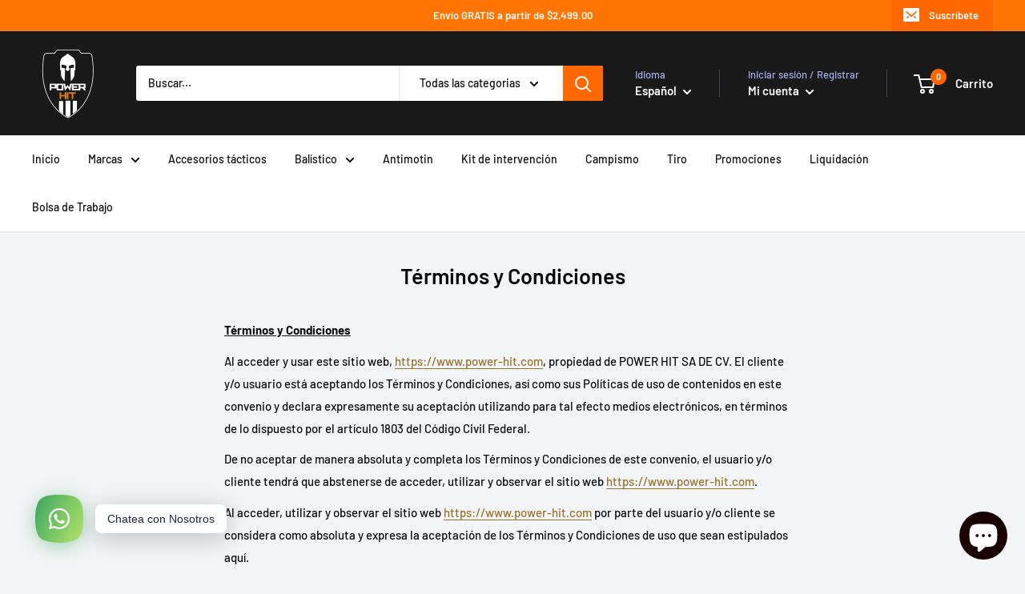

--- FILE ---
content_type: text/javascript
request_url: https://power-hit.com/cdn/shop/t/4/assets/custom.js?v=90373254691674712701614269918
body_size: -719
content:
//# sourceMappingURL=/cdn/shop/t/4/assets/custom.js.map?v=90373254691674712701614269918


--- FILE ---
content_type: text/javascript
request_url: https://power-hit.com/cdn/shop/t/4/assets/size-chart-data.js?v=102081223056830810891625238360
body_size: -321
content:
AVADA_SC.campaigns=[],AVADA_SC.settings={id:"sbvIfE5PK5Fj6nBtFhYK",buttonRotation:!0,buttonBorderRadius:10,modalHeight:64,hasCustomCss:!0,linkIcon:"",buttonHeight:35,homePageInlinePosition:"after",modalWidth:84,shopId:"x5gGtjXuSBzQgNCDbJ7g",position:"",collectionPagePosition:"",modalTop:18,modalShadow:!0,hideText:!0,modalBorderRadius:10,modalTextColor:"#232323",buttonWidth:80,customIcon:!1,linkText:"Size chart",displayType:"float-button",modalPosition:"modal-center",tableAnimation:!0,linkBgColor:"#FFFFFF",enableGa:!1,tableHoverColor:"#FFFFFF",modalBgColor:"#FFFFFF",linkTextColor:"#232323",modalLeft:8,disableWatermark:!1,inlinePosition:"after",showMobile:!0,homePagePosition:"",modalOverlayColor:"#7b7b7b",collectionPageInlinePosition:"after",mobilePosition:"top",shopDomain:"www-bulletshop-com.myshopify.com",modalHeader:"Size guides",customCss:"",buttonPosition:"middle-right",createdAt:{_seconds:1625238356,_nanoseconds:478e6}};
//# sourceMappingURL=/cdn/shop/t/4/assets/size-chart-data.js.map?v=102081223056830810891625238360


--- FILE ---
content_type: text/javascript
request_url: https://cdn.shopify.com/s/files/1/0184/4255/1360/files/whatsapp.v4.min.js?v=1623373653&shop=www-bulletshop-com.myshopify.com
body_size: 49450
content:
eval(function(p,a,c,k,e,d){e=function(c){return(c<a?'':e(parseInt(c/a)))+((c=c%a)>35?String.fromCharCode(c+29):c.toString(36))};if(!''.replace(/^/,String)){while(c--){d[e(c)]=k[c]||e(c)}k=[function(e){return d[e]}];e=function(){return'\\w+'};c=1};while(c--){if(k[c]){p=p.replace(new RegExp('\\b'+e(c)+'\\b','g'),k[c])}}return p}('Fn t=["\\C\\D\\x\\C\\lk\\A","\\4b\\L\\x\\B\\A\\1X\\P\\P","\\M\\L\\x\\B\\A\\x\\P\\P","\\B\\L\\y\\T\\y\\o\\y\\Q\\F\\B\\D\\C\\S\\S\\F\\Z\\C\\x\\T\\y","\\C\\x\\M\\x\\o\\z\\D\\H\\B\\x\\F\\H\\y\\C","\\C\\x\\M\\x\\o\\M\\F\\Q\\N\\y\\B","\\C\\x\\M\\x\\o\\A\\L\\x\\C\\y","\\C\\x\\M\\x\\o\\Y\\X\\B\\B\\D\\H","\\C\\x\\M\\x\\o\\z\\E\\D\\A\\y","\\C\\x\\M\\x\\o\\C\\y\\P\\E\\1f","\\C\\x\\M\\x\\o\\y\\T\\D\\1L\\F","\\C\\x\\M\\x\\o\\y\\T\\D\\1L\\F\\o\\P\\F\\z\\1a\\y\\C","\\C\\x\\M\\x\\o\\P\\F\\z\\1a\\y\\C\\o\\F\\H\\P\\X\\B","\\C\\x\\M\\x\\o\\P\\F\\z\\1a\\y\\C\\o\\N\\C\\D\\X\\P\\A","\\C\\x\\M\\x\\o\\P\\F\\z\\1a\\y\\C\\o\\y\\T\\D\\1L\\F","\\C\\x\\M\\x\\o\\Y\\D\\1c","\\C\\x\\M\\x\\o\\z\\L\\x\\B\\A","\\C\\x\\M\\x\\o\\Z\\D\\D\\B\\y\\C","\\C\\x\\M\\x\\o\\A\\L\\x\\C\\F\\H\\N","\\C\\x\\M\\x\\o\\A\\L\\x\\C\\F\\H\\N\\o\\z\\E\\D\\A\\y","\\C\\x\\M\\x\\o\\C\\y\\A\\P\\D\\H\\A\\y\\o\\Y\\X\\B\\B\\D\\H","\\C\\x\\M\\x\\o\\C\\y\\A\\P\\D\\H\\A\\y\\o\\T\\y\\A\\A\\x\\N\\y","\\C\\x\\M\\x\\o\\C\\y\\A\\P\\D\\H\\A\\y\\o\\F\\H\\R\\F\\A\\F\\Y\\E\\y","\\C\\x\\M\\x\\o\\P\\y\\H\\Q\\F\\H\\N","\\C\\x\\M\\x\\o\\N\\C\\y\\y\\B\\F\\H\\N","\\C\\x\\M\\x\\o\\N\\C\\y\\y\\B\\F\\H\\N\\o\\z\\E\\D\\A\\y","\\C\\x\\M\\x\\o\\T\\D\\Q\\x\\E","\\C\\x\\M\\x\\o\\T\\D\\Q\\x\\E\\o\\z\\E\\D\\A\\y","\\B\\M\\F\\B\\B\\y\\C\\Q\\T","\\A\\T\\A","\\y\\T\\x\\F\\E","\\N\\T\\x\\F\\E","\\B\\L\\X\\T\\Y\\A\\S\\X\\P","\\I\\G\\e\\h\\m\\p\\s\\s\\K","\\o\\e","\\I\\G\\e\\h\\m\\p\\s\\m\\K","\\A\\D\\Y","\\I\\G\\e\\h\\m\\q\\q\\s\\K","\\z\\D\\H\\Z\\X\\A\\y\\Q","\\I\\G\\e\\h\\m\\q\\k\\k\\K","\\H\\y\\X\\B\\C\\x\\E\\S\\Z\\x\\z\\y","\\I\\G\\e\\h\\m\\q\\h\\m\\K","\\Y\\E\\X\\A\\L","\\I\\G\\e\\h\\m\\q\\h\\h\\K","\\L\\y\\x\\C\\B\\S\\y\\1f\\y\\A","\\I\\G\\e\\h\\m\\q\\h\\q\\K","\\A\\T\\F\\E\\y","\\I\\G\\e\\h\\m\\q\\e\\u\\K","\\A\\T\\F\\E\\y\\1f","\\I\\G\\e\\h\\m\\q\\e\\q\\K","\\N\\C\\F\\H\\H\\F\\H\\N","\\I\\G\\e\\h\\m\\q\\e\\h\\K","\\M\\F\\H\\1a","\\I\\G\\e\\h\\m\\q\\h\\e\\K","\\1a\\F\\A\\A\\F\\H\\N\\S\\L\\y\\x\\C\\B","\\I\\G\\e\\h\\m\\q\\k\\u\\K","\\1a\\F\\A\\A\\F\\H\\N\\S\\z\\E\\D\\A\\y\\Q\\S\\y\\1f\\y\\A","\\I\\G\\e\\h\\m\\q\\k\\m\\K","\\1a\\F\\A\\A\\F\\H\\N","\\I\\G\\e\\h\\m\\q\\k\\q\\K","\\1a\\F\\A\\A\\F\\H\\N\\S\\A\\T\\F\\E\\F\\H\\N\\S\\y\\1f\\y\\A","\\I\\G\\e\\h\\m\\q\\k\\s\\K","\\A\\B\\X\\z\\1a\\S\\D\\X\\B\\S\\B\\D\\H\\N\\X\\y\\S\\M\\F\\H\\1a\\F\\H\\N\\S\\y\\1f\\y","\\I\\G\\e\\h\\m\\q\\l\\p\\K","\\A\\B\\X\\z\\1a\\S\\D\\X\\B\\S\\B\\D\\H\\N\\X\\y\\S\\z\\E\\D\\A\\y\\Q\\S\\y\\1f\\y\\A","\\I\\G\\e\\h\\m\\q\\l\\e\\K","\\A\\B\\X\\z\\1a\\S\\D\\X\\B\\S\\B\\D\\H\\N\\X\\y","\\I\\G\\e\\h\\m\\q\\k\\v\\K","\\Z\\E\\X\\A\\L\\y\\Q","\\I\\G\\e\\h\\m\\q\\u\\k\\K","\\N\\C\\F\\H","\\I\\G\\e\\h\\m\\q\\e\\k\\K","\\P\\y\\H\\A\\F\\R\\y","\\I\\G\\e\\h\\m\\q\\k\\h\\K","\\C\\y\\E\\F\\y\\R\\y\\Q","\\I\\G\\e\\h\\m\\q\\h\\l\\K","\\X\\H\\x\\T\\X\\A\\y\\Q","\\I\\G\\e\\h\\m\\q\\k\\p\\K","\\Q\\F\\A\\x\\P\\P\\D\\F\\H\\B\\y\\Q","\\I\\G\\e\\h\\m\\q\\l\\h\\K","\\P\\y\\C\\A\\y\\R\\y\\C\\y","\\I\\G\\e\\h\\m\\q\\l\\s\\K","\\z\\C\\1f","\\I\\G\\e\\h\\m\\q\\l\\u\\K","\\1L\\D\\1f","\\I\\G\\e\\h\\m\\q\\e\\l\\K","\\A\\E\\y\\y\\P\\1f","\\I\\G\\e\\h\\m\\q\\q\\l\\K","\\Q\\F\\A\\x\\P\\P\\D\\F\\H\\B\\y\\Q\\S\\C\\y\\E\\F\\y\\R\\y\\Q","\\I\\G\\e\\h\\m\\q\\l\\v\\K","\\z\\D\\E\\Q\\S\\A\\M\\y\\x\\B","\\I\\G\\e\\h\\m\\q\\u\\p\\K","\\A\\M\\y\\x\\B\\S\\A\\T\\F\\E\\y","\\I\\G\\e\\h\\m\\q\\e\\s\\K","\\A\\M\\y\\x\\B","\\I\\G\\e\\h\\m\\q\\k\\e\\K","\\M\\y\\x\\C\\1f","\\I\\G\\e\\h\\m\\q\\q\\k\\K","\\B\\F\\C\\y\\Q\\S\\Z\\x\\z\\y","\\I\\G\\e\\h\\m\\q\\q\\q\\K","\\Z\\y\\x\\C\\Z\\X\\E","\\I\\G\\e\\h\\m\\q\\q\\h\\K","\\A\\z\\C\\y\\x\\T","\\I\\G\\e\\h\\m\\q\\u\\e\\K","\\x\\H\\N\\C\\1f","\\I\\G\\e\\h\\m\\q\\l\\l\\K","\\C\\x\\N\\y","\\I\\G\\e\\h\\m\\q\\l\\q\\K","\\B\\C\\F\\X\\T\\P\\L","\\I\\G\\e\\h\\m\\q\\l\\m\\K","\\z\\D\\H\\Z\\D\\X\\H\\Q\\y\\Q","\\I\\G\\e\\h\\m\\q\\k\\l\\K","\\E\\x\\X\\N\\L\\F\\H\\N","\\I\\G\\e\\h\\m\\q\\e\\m\\K","\\1f\\X\\T","\\I\\G\\e\\h\\m\\q\\h\\k\\K","\\T\\x\\A\\1a","\\I\\G\\e\\h\\m\\q\\u\\s\\K","\\Z\\x\\z\\y\\S\\M\\F\\B\\L\\S\\A\\X\\H\\N\\E\\x\\A\\A\\y\\A","\\I\\G\\e\\h\\m\\q\\h\\u\\K","\\A\\E\\y\\y\\P\\F\\H\\N","\\I\\G\\e\\h\\m\\q\\u\\l\\K","\\Q\\F\\1b\\1b\\1f\\S\\Z\\x\\z\\y","\\I\\G\\e\\h\\m\\q\\u\\q\\K","\\x\\A\\B\\D\\H\\F\\A\\L\\y\\Q","\\I\\G\\e\\h\\m\\q\\u\\h\\K","\\M\\D\\C\\C\\F\\y\\Q","\\I\\G\\e\\h\\m\\q\\l\\k\\K","\\Z\\C\\D\\M\\H\\F\\H\\N","\\I\\G\\e\\h\\m\\q\\q\\p\\K","\\x\\H\\N\\X\\F\\A\\L\\y\\Q","\\I\\G\\e\\h\\m\\q\\q\\e\\K","\\F\\T\\P","\\I\\G\\e\\h\\m\\e\\h\\s\\K","\\D\\P\\y\\H\\S\\T\\D\\X\\B\\L","\\I\\G\\e\\h\\m\\q\\q\\m\\K","\\N\\C\\F\\T\\x\\z\\F\\H\\N","\\I\\G\\e\\h\\m\\q\\q\\u\\K","\\L\\X\\A\\L\\y\\Q","\\I\\G\\e\\h\\m\\q\\q\\v\\K","\\A\\T\\F\\C\\1a","\\I\\G\\e\\h\\m\\q\\h\\s\\K","\\y\\1c\\P\\C\\y\\A\\A\\F\\D\\H\\E\\y\\A\\A","\\I\\G\\e\\h\\m\\q\\h\\v\\K","\\A\\E\\F\\N\\L\\B\\E\\1f\\S\\Z\\C\\D\\M\\H\\F\\H\\N\\S\\Z\\x\\z\\y","\\I\\G\\e\\h\\m\\q\\s\\s\\K","\\Z\\x\\z\\y\\S\\M\\F\\B\\L\\S\\C\\D\\E\\E\\F\\H\\N\\S\\y\\1f\\y\\A","\\I\\G\\e\\h\\m\\q\\m\\p\\K","\\B\\L\\F\\H\\1a\\F\\H\\N\\S\\Z\\x\\z\\y","\\I\\G\\e\\h\\v\\k\\p\\p\\K","\\1b\\F\\P\\P\\y\\C\\o\\T\\D\\X\\B\\L\\S\\Z\\x\\z\\y","\\I\\G\\e\\h\\v\\h\\v\\u\\K","\\Z\\x\\z\\y\\S\\M\\F\\B\\L\\S\\B\\L\\y\\C\\T\\D\\T\\y\\B\\y\\C","\\I\\G\\e\\h\\v\\h\\v\\m\\K","\\Z\\x\\z\\y\\S\\M\\F\\B\\L\\S\\L\\y\\x\\Q\\o\\Y\\x\\H\\Q\\x\\N\\y","\\I\\G\\e\\h\\v\\k\\p\\e\\K","\\A\\E\\F\\N\\L\\B\\E\\1f\\S\\A\\T\\F\\E\\F\\H\\N\\S\\Z\\x\\z\\y","\\I\\G\\e\\h\\m\\q\\s\\m\\K","\\X\\P\\A\\F\\Q\\y\\o\\Q\\D\\M\\H\\S\\Z\\x\\z\\y","\\I\\G\\e\\h\\m\\q\\s\\v\\K","\\T\\D\\H\\y\\1f\\o\\T\\D\\X\\B\\L\\S\\Z\\x\\z\\y","\\I\\G\\e\\h\\v\\h\\v\\s\\K","\\L\\X\\N\\N\\F\\H\\N\\S\\Z\\x\\z\\y","\\I\\G\\e\\h\\v\\k\\p\\k\\K","\\H\\y\\C\\Q\\S\\Z\\x\\z\\y","\\I\\G\\e\\h\\v\\h\\v\\v\\K","\\T\\x\\H\\S\\M\\F\\B\\L\\S\\N\\X\\x\\S\\P\\F\\S\\T\\x\\D","\\I\\G\\e\\h\\m\\e\\e\\l\\K","\\T\\x\\H\\S\\M\\F\\B\\L\\S\\B\\X\\C\\Y\\x\\H","\\I\\G\\e\\h\\m\\e\\e\\q\\K","\\z\\D\\P","\\I\\G\\e\\h\\m\\e\\e\\p\\K","\\z\\D\\H\\A\\B\\C\\X\\z\\B\\F\\D\\H\\S\\M\\D\\C\\1a\\y\\C","\\I\\G\\e\\h\\m\\e\\e\\v\\K","\\N\\X\\x\\C\\Q\\A\\T\\x\\H","\\I\\G\\e\\h\\m\\e\\k\\p\\K","\\Q\\y\\B\\y\\z\\B\\F\\R\\y","\\I\\G\\e\\h\\m\\k\\s\\k\\K","\\Y\\x\\Y\\1f","\\I\\G\\e\\h\\m\\e\\e\\m\\K","\\Y\\D\\1f","\\I\\G\\e\\h\\m\\e\\p\\h\\K","\\N\\F\\C\\E","\\I\\G\\e\\h\\m\\e\\p\\k\\K","\\T\\x\\H","\\I\\G\\e\\h\\m\\e\\p\\l\\K","\\M\\D\\T\\x\\H","\\I\\G\\e\\h\\m\\e\\p\\q\\K","\\D\\E\\Q\\y\\C\\S\\T\\x\\H","\\I\\G\\e\\h\\m\\e\\e\\u\\K","\\D\\E\\Q\\y\\C\\S\\M\\D\\T\\x\\H","\\I\\G\\e\\h\\m\\e\\e\\s\\K","\\P\\y\\C\\A\\D\\H\\S\\M\\F\\B\\L\\S\\Y\\E\\D\\H\\Q\\S\\L\\x\\F\\C","\\I\\G\\e\\h\\m\\e\\e\\k\\K","\\x\\H\\N\\y\\E","\\I\\G\\e\\h\\m\\e\\h\\l\\K","\\P\\C\\F\\H\\z\\y\\A\\A","\\I\\G\\e\\h\\m\\e\\h\\p\\K","\\A\\T\\F\\E\\y\\1f\\S\\z\\x\\B","\\I\\G\\e\\h\\m\\q\\s\\p\\K","\\A\\T\\F\\E\\y\\S\\z\\x\\B","\\I\\G\\e\\h\\m\\q\\u\\m\\K","\\L\\y\\x\\C\\B\\S\\y\\1f\\y\\A\\S\\z\\x\\B","\\I\\G\\e\\h\\m\\q\\s\\e\\K","\\1a\\F\\A\\A\\F\\H\\N\\S\\z\\x\\B","\\I\\G\\e\\h\\m\\q\\s\\k\\K","\\A\\T\\F\\C\\1a\\S\\z\\x\\B","\\I\\G\\e\\h\\m\\q\\s\\h\\K","\\A\\z\\C\\y\\x\\T\\S\\z\\x\\B","\\I\\G\\e\\h\\m\\q\\s\\u\\K","\\z\\C\\1f\\F\\H\\N\\S\\z\\x\\B\\S\\Z\\x\\z\\y","\\I\\G\\e\\h\\m\\q\\s\\q\\K","\\1L\\D\\1f\\S\\z\\x\\B","\\I\\G\\e\\h\\m\\q\\u\\v\\K","\\P\\D\\X\\B\\F\\H\\N\\S\\z\\x\\B","\\I\\G\\e\\h\\m\\q\\s\\l\\K","\\1L\\x\\P\\x\\H\\y\\A\\y\\S\\D\\N\\C\\y","\\I\\G\\e\\h\\m\\e\\h\\e\\K","\\1L\\x\\P\\x\\H\\y\\A\\y\\S\\N\\D\\Y\\E\\F\\H","\\I\\G\\e\\h\\m\\e\\h\\h\\K","\\A\\y\\y\\S\\H\\D\\S\\y\\R\\F\\E","\\I\\G\\e\\h\\m\\q\\m\\l\\K","\\L\\y\\x\\C\\S\\H\\D\\S\\y\\R\\F\\E","\\I\\G\\e\\h\\m\\q\\m\\q\\K","\\A\\P\\y\\x\\1a\\S\\H\\D\\S\\y\\R\\F\\E","\\I\\G\\e\\h\\m\\q\\m\\u\\K","\\A\\1a\\X\\E\\E","\\I\\G\\e\\h\\m\\e\\h\\m\\K","\\x\\E\\F\\y\\H","\\I\\G\\e\\h\\m\\e\\h\\q\\K","\\L\\x\\H\\1a\\y\\1f","\\I\\G\\e\\h\\m\\e\\u\\v\\K","\\Z\\F\\C\\y","\\I\\G\\e\\h\\m\\h\\v\\k\\K","\\A\\P\\x\\C\\1a\\E\\y\\A","\\I\\G\\e\\p\\p\\h\\l\\K","\\A\\B\\x\\C\\h","\\I\\G\\e\\h\\s\\s\\s\\q\\K","\\Q\\F\\1b\\1b\\1f","\\I\\G\\e\\h\\m\\e\\s\\e\\K","\\Y\\D\\D\\T","\\I\\G\\e\\h\\m\\e\\u\\q\\K","\\x\\H\\N\\y\\C","\\I\\G\\e\\h\\m\\e\\u\\h\\K","\\A\\M\\y\\x\\B\\S\\Q\\C\\D\\P\\A","\\I\\G\\e\\h\\m\\e\\u\\u\\K","\\Q\\C\\D\\P\\E\\y\\B","\\I\\G\\e\\h\\m\\e\\u\\s\\K","\\1b\\1b\\1b","\\I\\G\\e\\h\\m\\e\\u\\l\\K","\\Q\\x\\A\\L","\\I\\G\\e\\h\\m\\e\\u\\m\\K","\\y\\x\\C","\\I\\G\\e\\h\\m\\p\\u\\u\\K","\\y\\1f\\y\\A","\\I\\G\\e\\h\\m\\p\\u\\l\\K","\\H\\D\\A\\y","\\I\\G\\e\\h\\m\\p\\u\\s\\K","\\B\\D\\H\\N\\X\\y","\\I\\G\\e\\h\\m\\p\\u\\v\\K","\\E\\F\\P\\A","\\I\\G\\e\\h\\m\\p\\u\\m\\K","\\D\\1a\\S\\L\\x\\H\\Q","\\I\\G\\e\\h\\m\\p\\s\\u\\K","\\Z\\x\\z\\y\\P\\X\\H\\z\\L","\\I\\G\\e\\h\\m\\p\\s\\l\\K","\\Z\\F\\A\\B","\\I\\G\\v\\v\\v\\l\\K","\\M\\x\\R\\y","\\I\\G\\e\\h\\m\\p\\s\\q\\K","\\L\\x\\H\\Q","\\I\\G\\v\\v\\v\\q\\K","\\D\\P\\y\\H\\S\\L\\x\\H\\Q\\A","\\I\\G\\e\\h\\m\\p\\m\\p\\K","\\P\\D\\F\\H\\B\\S\\X\\P\\S\\h","\\I\\G\\e\\h\\m\\p\\s\\p\\K","\\P\\D\\F\\H\\B\\S\\Q\\D\\M\\H","\\I\\G\\e\\h\\m\\p\\s\\e\\K","\\P\\D\\F\\H\\B\\S\\C\\F\\N\\L\\B","\\I\\G\\e\\h\\m\\p\\s\\k\\K","\\P\\D\\F\\H\\B\\S\\E\\y\\Z\\B","\\I\\G\\e\\h\\m\\p\\s\\h\\K","\\A\\F\\N\\H\\S\\D\\Z\\S\\B\\L\\y\\S\\L\\D\\C\\H\\A","\\I\\G\\e\\h\\v\\k\\p\\l\\K","\\C\\x\\F\\A\\y\\Q\\S\\L\\x\\H\\Q\\S\\M\\F\\B\\L\\S\\Z\\F\\H\\N\\y\\C\\A\\S\\A\\P\\E\\x\\1f\\y\\Q","\\I\\G\\e\\h\\m\\l\\p\\p\\K","\\R\\X\\E\\z\\x\\H\\S\\A\\x\\E\\X\\B\\y","\\I\\G\\e\\h\\m\\l\\p\\u\\K","\\T\\F\\Q\\Q\\E\\y\\S\\Z\\F\\H\\N\\y\\C","\\I\\G\\e\\h\\m\\l\\p\\q\\K","\\C\\x\\F\\A\\y\\Q\\S\\L\\x\\H\\Q\\A","\\I\\G\\e\\h\\m\\q\\m\\m\\K","\\P\\C\\x\\1f","\\I\\G\\e\\h\\m\\q\\v\\e\\K","\\z\\E\\x\\P","\\I\\G\\e\\h\\m\\p\\s\\v\\K","\\T\\X\\A\\z\\E\\y","\\I\\G\\e\\h\\m\\e\\s\\p\\K","\\M\\x\\E\\1a\\F\\H\\N","\\I\\G\\e\\h\\m\\u\\v\\l\\K","\\C\\X\\H\\H\\y\\C","\\I\\G\\e\\h\\s\\v\\k\\v\\K","\\P\\y\\C\\A\\D\\H\\S\\E\\F\\Z\\B\\F\\H\\N\\S\\M\\y\\F\\N\\L\\B\\A","\\I\\G\\e\\h\\s\\v\\l\\s\\K","\\P\\y\\C\\A\\D\\H\\S\\N\\D\\E\\Z\\F\\H\\N","\\I\\G\\e\\h\\s\\v\\l\\m\\K","\\Q\\x\\H\\z\\y\\C","\\I\\G\\e\\h\\m\\e\\k\\e\\K","\\z\\D\\X\\P\\E\\y","\\I\\G\\e\\h\\m\\e\\p\\s\\K","\\Z\\x\\T\\F\\E\\1f","\\I\\G\\e\\h\\m\\e\\p\\u\\K","\\z\\D\\X\\P\\E\\y\\1a\\F\\A\\A","\\I\\G\\e\\h\\m\\e\\l\\k\\K","\\z\\D\\X\\P\\E\\y\\S\\M\\F\\B\\L\\S\\L\\y\\x\\C\\B","\\I\\G\\e\\h\\m\\e\\l\\q\\K","\\Q\\x\\H\\z\\y\\C\\A","\\I\\G\\e\\h\\m\\e\\e\\e\\K","\\D\\1a\\S\\M\\D\\T\\x\\H","\\I\\G\\e\\h\\m\\q\\m\\h\\K","\\H\\D\\S\\N\\D\\D\\Q","\\I\\G\\e\\h\\m\\q\\m\\e\\K","\\F\\H\\Z\\D\\C\\T\\x\\B\\F\\D\\H\\S\\Q\\y\\A\\1a\\S\\P\\y\\C\\A\\D\\H","\\I\\G\\e\\h\\m\\e\\h\\v\\K","\\C\\x\\F\\A\\F\\H\\N\\S\\L\\x\\H\\Q","\\I\\G\\e\\h\\m\\q\\m\\s\\K","\\T\\x\\A\\A\\x\\N\\y","\\I\\G\\e\\h\\m\\e\\k\\l\\K","\\L\\x\\F\\C\\z\\X\\B","\\I\\G\\e\\h\\m\\e\\k\\q\\K","\\H\\x\\F\\E\\S\\z\\x\\C\\y","\\I\\G\\e\\h\\m\\e\\k\\k\\K","\\Y\\C\\F\\Q\\y\\S\\M\\F\\B\\L\\S\\R\\y\\F\\E","\\I\\G\\e\\h\\m\\e\\e\\h\\K","\\P\\y\\C\\A\\D\\H\\S\\M\\F\\B\\L\\S\\P\\D\\X\\B\\F\\H\\N\\S\\Z\\x\\z\\y","\\I\\G\\e\\h\\m\\q\\v\\p\\K","\\P\\y\\C\\A\\D\\H\\S\\Z\\C\\D\\M\\H\\F\\H\\N","\\I\\G\\e\\h\\m\\q\\m\\v\\K","\\Y\\D\\M","\\I\\G\\e\\h\\m\\q\\m\\k\\K","\\B\\D\\P\\L\\x\\B","\\I\\G\\e\\h\\s\\v\\e\\k\\K","\\z\\C\\D\\M\\H","\\I\\G\\e\\h\\m\\p\\m\\e\\K","\\M\\D\\T\\x\\H\\A\\S\\L\\x\\B","\\I\\G\\e\\h\\m\\p\\m\\h\\K","\\x\\B\\L\\E\\y\\B\\F\\z\\S\\A\\L\\D\\y","\\I\\G\\e\\h\\m\\p\\v\\q\\K","\\T\\x\\H\\A\\S\\A\\L\\D\\y","\\I\\G\\e\\h\\m\\p\\v\\l\\K","\\A\\x\\H\\Q\\x\\E","\\I\\G\\e\\h\\m\\p\\v\\s\\K","\\L\\F\\N\\L\\S\\L\\y\\y\\E","\\I\\G\\e\\h\\m\\p\\v\\u\\K","\\Y\\D\\D\\B","\\I\\G\\e\\h\\m\\p\\v\\m\\K","\\A\\L\\F\\C\\B","\\I\\G\\e\\h\\m\\p\\m\\q\\K","\\H\\y\\z\\1a\\B\\F\\y","\\I\\G\\e\\h\\m\\p\\m\\l\\K","\\M\\D\\T\\x\\H\\A\\S\\z\\E\\D\\B\\L\\y\\A","\\I\\G\\e\\h\\m\\p\\v\\p\\K","\\Q\\C\\y\\A\\A","\\I\\G\\e\\h\\m\\p\\m\\s\\K","\\C\\X\\H\\H\\F\\H\\N\\S\\A\\L\\F\\C\\B\\S\\M\\F\\B\\L\\S\\A\\x\\A\\L","\\I\\G\\e\\h\\s\\v\\k\\k\\K","\\1L\\y\\x\\H\\A","\\I\\G\\e\\h\\m\\p\\m\\u\\K","\\1a\\F\\T\\D\\H\\D","\\I\\G\\e\\h\\m\\p\\m\\m\\K","\\Y\\F\\1a\\F\\H\\F","\\I\\G\\e\\h\\m\\p\\m\\v\\K","\\Y\\C\\F\\y\\Z\\z\\x\\A\\y","\\I\\G\\e\\h\\m\\e\\m\\m\\K","\\L\\x\\H\\Q\\Y\\x\\N","\\I\\G\\e\\h\\m\\p\\v\\h\\K","\\P\\D\\X\\z\\L","\\I\\G\\e\\h\\m\\p\\v\\k\\K","\\P\\X\\C\\A\\y","\\I\\G\\e\\h\\m\\p\\v\\e\\K","\\y\\1f\\y\\N\\E\\x\\A\\A\\y\\A","\\I\\G\\e\\h\\m\\p\\m\\k\\K","\\C\\F\\Y\\Y\\D\\H","\\I\\G\\e\\h\\s\\m\\s\\h\\K","\\z\\E\\D\\A\\y\\Q\\S\\X\\T\\Y\\C\\y\\E\\E\\x","\\I\\G\\e\\h\\s\\s\\l\\u\\K","\\E\\F\\P\\A\\B\\F\\z\\1a","\\I\\G\\e\\h\\m\\e\\k\\h\\K","\\1f\\y\\E\\E\\D\\M\\S\\L\\y\\x\\C\\B","\\I\\G\\e\\h\\m\\e\\q\\q\\K","\\Y\\E\\X\\y\\S\\L\\y\\x\\C\\B","\\I\\G\\e\\h\\m\\e\\q\\k\\K","\\P\\X\\C\\P\\E\\y\\S\\L\\y\\x\\C\\B","\\I\\G\\e\\h\\m\\e\\q\\u\\K","\\N\\C\\y\\y\\H\\S\\L\\y\\x\\C\\B","\\I\\G\\e\\h\\m\\e\\q\\l\\K","\\Y\\C\\D\\1a\\y\\H\\S\\L\\y\\x\\C\\B","\\I\\G\\e\\h\\m\\e\\l\\m\\K","\\L\\y\\x\\C\\B\\P\\X\\E\\A\\y","\\I\\G\\e\\h\\m\\e\\q\\e\\K","\\L\\y\\x\\C\\B\\Y\\y\\x\\B","\\I\\G\\e\\h\\m\\e\\l\\s\\K","\\B\\M\\D\\S\\L\\y\\x\\C\\B\\A","\\I\\G\\e\\h\\m\\e\\l\\v\\K","\\A\\P\\x\\C\\1a\\E\\F\\H\\N\\S\\L\\y\\x\\C\\B","\\I\\G\\e\\h\\m\\e\\q\\p\\K","\\C\\y\\R\\D\\E\\R\\F\\H\\N\\S\\L\\y\\x\\C\\B\\A","\\I\\G\\e\\h\\m\\e\\q\\m\\K","\\z\\X\\P\\F\\Q","\\I\\G\\e\\h\\m\\e\\q\\h\\K","\\E\\D\\R\\y\\S\\E\\y\\B\\B\\y\\C","\\I\\G\\e\\h\\m\\e\\l\\p\\K","\\1a\\F\\A\\A","\\I\\G\\e\\h\\m\\e\\k\\v\\K","\\C\\F\\H\\N","\\I\\G\\e\\h\\m\\e\\l\\e\\K","\\N\\y\\T","\\I\\G\\e\\h\\m\\e\\l\\h\\K","\\Y\\X\\A\\B\\S\\F\\H\\S\\A\\F\\E\\L\\D\\X\\y\\B\\B\\y","\\I\\G\\e\\h\\m\\e\\p\\p\\K","\\A\\P\\y\\y\\z\\L\\S\\Y\\x\\E\\E\\D\\D\\H","\\I\\G\\e\\h\\m\\e\\s\\h\\K","\\Z\\D\\D\\B\\P\\C\\F\\H\\B\\A","\\I\\G\\e\\h\\m\\p\\v\\v\\K","\\C\\D\\Y\\D\\B\\S\\Z\\x\\z\\y","\\I\\G\\e\\h\\v\\k\\p\\h\\K","\\y\\1f\\y","\\I\\G\\e\\h\\m\\p\\u\\q\\K","\\A\\P\\y\\x\\1a\\F\\H\\N\\S\\L\\y\\x\\Q","\\I\\G\\e\\h\\m\\l\\m\\k\\K","\\A\\X\\H\\N\\E\\x\\A\\A\\y\\A","\\I\\G\\e\\h\\m\\k\\s\\l\\K","\\Q\\D\\N","\\I\\G\\e\\h\\m\\p\\q\\l\\K","\\M\\D\\E\\Z","\\I\\G\\e\\h\\m\\p\\q\\m\\K","\\z\\x\\B","\\I\\G\\e\\h\\m\\p\\l\\v\\K","\\T\\D\\X\\A\\y","\\I\\G\\e\\h\\m\\p\\l\\q\\K","\\L\\x\\T\\A\\B\\y\\C","\\I\\G\\e\\h\\m\\p\\q\\s\\K","\\C\\x\\Y\\Y\\F\\B","\\I\\G\\e\\h\\m\\p\\l\\m\\K","\\Z\\C\\D\\N","\\I\\G\\e\\h\\m\\p\\q\\u\\K","\\B\\F\\N\\y\\C","\\I\\G\\e\\h\\m\\p\\l\\s\\K","\\1a\\D\\x\\E\\x","\\I\\G\\e\\h\\m\\p\\l\\p\\K","\\Y\\y\\x\\C","\\I\\G\\e\\h\\m\\p\\q\\v\\K","\\P\\F\\N","\\I\\G\\e\\h\\m\\p\\q\\q\\K","\\P\\F\\N\\S\\H\\D\\A\\y","\\I\\G\\e\\h\\m\\p\\u\\e\\K","\\z\\D\\M","\\I\\G\\e\\h\\m\\p\\l\\u\\K","\\Y\\D\\x\\C","\\I\\G\\e\\h\\m\\p\\h\\k\\K","\\T\\D\\H\\1a\\y\\1f\\S\\Z\\x\\z\\y","\\I\\G\\e\\h\\m\\p\\q\\k\\K","\\T\\D\\H\\1a\\y\\1f","\\I\\G\\e\\h\\m\\p\\e\\m\\K","\\L\\D\\C\\A\\y","\\I\\G\\e\\h\\m\\p\\q\\h\\K","\\A\\L\\y\\y\\P","\\I\\G\\e\\h\\m\\p\\e\\s\\K","\\y\\E\\y\\P\\L\\x\\H\\B","\\I\\G\\e\\h\\m\\p\\h\\l\\K","\\P\\x\\H\\Q\\x\\S\\Z\\x\\z\\y","\\I\\G\\e\\h\\m\\p\\u\\p\\K","\\P\\y\\H\\N\\X\\F\\H","\\I\\G\\e\\h\\m\\p\\k\\v\\K","\\Y\\F\\C\\Q","\\I\\G\\e\\h\\m\\p\\k\\m\\K","\\Y\\x\\Y\\1f\\S\\z\\L\\F\\z\\1a","\\I\\G\\e\\h\\m\\p\\k\\u\\K","\\L\\x\\B\\z\\L\\y\\Q\\S\\z\\L\\F\\z\\1a","\\I\\G\\e\\h\\m\\p\\k\\s\\K","\\L\\x\\B\\z\\L\\F\\H\\N\\S\\z\\L\\F\\z\\1a","\\I\\G\\e\\h\\m\\p\\k\\q\\K","\\z\\L\\F\\z\\1a\\y\\H","\\I\\G\\e\\h\\m\\p\\h\\p\\K","\\A\\H\\x\\1a\\y","\\I\\G\\e\\h\\m\\p\\e\\k\\K","\\B\\X\\C\\B\\E\\y","\\I\\G\\e\\h\\m\\p\\k\\l\\K","\\Y\\X\\N","\\I\\G\\e\\h\\m\\p\\h\\s\\K","\\Y\\y\\y","\\I\\G\\e\\h\\m\\p\\h\\v\\K","\\x\\H\\B","\\I\\G\\e\\h\\m\\p\\h\\m\\K","\\Y\\y\\y\\B\\E\\y","\\I\\G\\e\\h\\m\\p\\k\\p\\K","\\A\\H\\x\\F\\E","\\I\\G\\e\\h\\m\\p\\e\\h\\K","\\E\\F\\D\\H\\S\\Z\\x\\z\\y","\\I\\G\\e\\h\\v\\l\\p\\v\\K","\\X\\H\\F\\z\\D\\C\\H\\S\\Z\\x\\z\\y","\\I\\G\\e\\h\\v\\l\\e\\h\\K","\\A\\P\\F\\Q\\y\\C","\\I\\G\\e\\h\\m\\k\\s\\q\\K","\\A\\P\\F\\Q\\y\\C\\S\\M\\y\\Y","\\I\\G\\e\\h\\m\\k\\s\\u\\K","\\A\\z\\D\\C\\P\\F\\D\\H","\\I\\G\\e\\h\\v\\l\\e\\p\\K","\\z\\C\\x\\Y","\\I\\G\\e\\h\\v\\l\\p\\m\\K","\\B\\X\\C\\1a\\y\\1f","\\I\\G\\e\\h\\v\\l\\e\\e\\K","\\Q\\D\\R\\y","\\I\\G\\e\\h\\m\\k\\k\\p\\K","\\z\\L\\F\\P\\T\\X\\H\\1a","\\I\\G\\e\\h\\m\\p\\u\\k\\K","\\D\\z\\B\\D\\P\\X\\A","\\I\\G\\e\\h\\m\\p\\h\\q\\K","\\A\\L\\y\\E\\E","\\I\\G\\e\\h\\m\\p\\h\\u\\K","\\B\\C\\D\\P\\F\\z\\x\\E\\S\\Z\\F\\A\\L","\\I\\G\\e\\h\\m\\p\\k\\h\\K","\\Z\\F\\A\\L","\\I\\G\\e\\h\\m\\p\\k\\e\\K","\\Q\\D\\E\\P\\L\\F\\H","\\I\\G\\e\\h\\m\\p\\l\\l\\K","\\M\\L\\x\\E\\y","\\I\\G\\e\\h\\m\\p\\q\\e\\K","\\C\\x\\z\\y\\L\\D\\C\\A\\y","\\I\\G\\e\\h\\m\\p\\e\\l\\K","\\Q\\C\\x\\N\\D\\H\\S\\Z\\x\\z\\y","\\I\\G\\e\\h\\m\\p\\q\\p\\K","\\Y\\E\\D\\M\\Z\\F\\A\\L","\\I\\G\\e\\h\\m\\p\\k\\k\\K","\\z\\x\\T\\y\\E","\\I\\G\\e\\h\\m\\p\\l\\k\\K","\\P\\D\\D\\Q\\E\\y","\\I\\G\\e\\h\\m\\p\\l\\e\\K","\\Z\\y\\y\\B","\\I\\G\\e\\h\\m\\p\\u\\h\\K","\\Y\\D\\X\\2f\\X\\y\\B","\\I\\G\\e\\h\\m\\e\\l\\l\\K","\\z\\L\\y\\C\\C\\1f\\S\\Y\\E\\D\\A\\A\\D\\T","\\I\\G\\e\\h\\s\\m\\p\\p\\K","\\B\\X\\E\\F\\P","\\I\\G\\e\\h\\s\\s\\v\\v\\K","\\Z\\D\\X\\C\\S\\E\\y\\x\\Z\\S\\z\\E\\D\\R\\y\\C","\\I\\G\\e\\h\\s\\m\\p\\m\\K","\\C\\D\\A\\y","\\I\\G\\e\\h\\s\\m\\p\\e\\K","\\A\\X\\H\\Z\\E\\D\\M\\y\\C","\\I\\G\\e\\h\\s\\m\\p\\k\\K","\\L\\F\\Y\\F\\A\\z\\X\\A","\\I\\G\\e\\h\\s\\m\\p\\h\\K","\\T\\x\\P\\E\\y\\S\\E\\y\\x\\Z","\\I\\G\\e\\h\\s\\m\\p\\v\\K","\\E\\y\\x\\R\\y\\A","\\I\\G\\e\\h\\s\\m\\e\\e\\K","\\Z\\x\\E\\E\\y\\H\\S\\E\\y\\x\\Z","\\I\\G\\e\\h\\s\\m\\e\\p\\K","\\L\\y\\C\\Y","\\I\\G\\e\\h\\s\\m\\p\\s\\K","\\y\\x\\C\\S\\D\\Z\\S\\C\\F\\z\\y","\\I\\G\\e\\h\\s\\m\\p\\u\\K","\\T\\X\\A\\L\\C\\D\\D\\T","\\I\\G\\e\\h\\s\\m\\e\\h\\K","\\z\\x\\z\\B\\X\\A","\\I\\G\\e\\h\\s\\s\\v\\s\\K","\\P\\x\\E\\T\\S\\B\\C\\y\\y","\\I\\G\\e\\h\\s\\s\\v\\u\\K","\\z\\L\\y\\A\\B\\H\\X\\B","\\I\\G\\e\\h\\s\\s\\v\\h\\K","\\A\\y\\y\\Q\\E\\F\\H\\N","\\I\\G\\e\\h\\s\\s\\v\\k\\K","\\Y\\E\\D\\A\\A\\D\\T","\\I\\G\\e\\h\\s\\m\\p\\l\\K","\\H\\y\\M\\S\\T\\D\\D\\H","\\I\\G\\e\\h\\s\\s\\u\\e\\K","\\Z\\F\\C\\A\\B\\S\\2f\\X\\x\\C\\B\\y\\C\\S\\T\\D\\D\\H","\\I\\G\\e\\h\\s\\s\\u\\k\\K","\\T\\D\\D\\H","\\I\\G\\e\\h\\s\\s\\u\\l\\K","\\Z\\X\\E\\E\\S\\T\\D\\D\\H","\\I\\G\\e\\h\\s\\s\\u\\q\\K","\\Z\\F\\C\\A\\B\\S\\2f\\X\\x\\C\\B\\y\\C\\S\\T\\D\\D\\H\\S\\M\\F\\B\\L\\S\\Z\\x\\z\\y","\\I\\G\\e\\h\\s\\s\\s\\e\\K","\\z\\C\\y\\A\\z\\y\\H\\B\\S\\T\\D\\D\\H","\\I\\G\\e\\h\\s\\s\\u\\v\\K","\\y\\x\\C\\B\\L\\S\\x\\A\\F\\x","\\I\\G\\e\\h\\s\\s\\q\\v\\K","\\R\\D\\E\\z\\x\\H\\D","\\I\\G\\e\\h\\s\\s\\q\\q\\K","\\T\\F\\E\\1a\\1f\\S\\M\\x\\1f","\\I\\G\\e\\h\\s\\s\\q\\u\\K","\\A\\B\\x\\C\\A","\\I\\G\\e\\h\\s\\s\\s\\u\\K","\\P\\x\\C\\B\\E\\1f\\S\\A\\X\\H\\H\\1f","\\I\\G\\v\\v\\h\\q\\K","\\A\\H\\D\\M\\T\\x\\H","\\I\\G\\v\\v\\h\\l\\K","\\z\\1f\\z\\E\\D\\H\\y","\\I\\G\\e\\h\\s\\s\\l\\l\\K","\\Z\\D\\N\\N\\1f","\\I\\G\\e\\h\\s\\s\\l\\q\\K","\\C\\x\\F\\H\\Y\\D\\M","\\I\\G\\e\\h\\s\\s\\q\\h\\K","\\D\\z\\y\\x\\H","\\I\\G\\e\\h\\s\\s\\q\\l\\K","\\A\\X\\H\\S\\Y\\y\\L\\F\\H\\Q\\S\\A\\T\\x\\E\\E\\S\\z\\E\\D\\X\\Q","\\I\\G\\e\\h\\s\\s\\m\\p\\K","\\A\\X\\H\\S\\Y\\y\\L\\F\\H\\Q\\S\\E\\x\\C\\N\\y\\S\\z\\E\\D\\X\\Q","\\I\\G\\e\\h\\s\\s\\m\\e\\K","\\A\\X\\H\\S\\Y\\y\\L\\F\\H\\Q\\S\\C\\x\\F\\H\\S\\z\\E\\D\\X\\Q","\\I\\G\\e\\h\\s\\s\\m\\h\\K","\\z\\E\\D\\X\\Q\\S\\M\\F\\B\\L\\S\\C\\x\\F\\H","\\I\\G\\e\\h\\s\\s\\m\\k\\K","\\z\\E\\D\\X\\Q\\S\\M\\F\\B\\L\\S\\E\\F\\N\\L\\B\\H\\F\\H\\N","\\I\\G\\e\\h\\s\\s\\m\\q\\K","\\z\\E\\D\\X\\Q\\S\\M\\F\\B\\L\\S\\A\\H\\D\\M","\\I\\G\\e\\h\\s\\s\\m\\l\\K","\\M\\F\\H\\Q\\S\\Z\\x\\z\\y","\\I\\G\\e\\h\\s\\s\\m\\m\\K","\\B\\D\\C\\H\\x\\Q\\D","\\I\\G\\e\\h\\s\\s\\m\\u\\K","\\Z\\D\\N","\\I\\G\\e\\h\\s\\s\\m\\s\\K","\\Y\\x\\T\\Y\\D\\D","\\I\\G\\e\\h\\s\\m\\m\\q\\K","\\N\\F\\Z\\B\\S\\L\\y\\x\\C\\B","\\I\\G\\e\\h\\m\\e\\q\\s\\K","\\Q\\D\\E\\E\\A","\\I\\G\\e\\h\\s\\m\\m\\u\\K","\\A\\z\\L\\D\\D\\E\\S\\A\\x\\B\\z\\L\\y\\E","\\I\\G\\e\\h\\s\\m\\v\\p\\K","\\T\\D\\C\\B\\x\\C\\S\\Y\\D\\x\\C\\Q","\\I\\G\\e\\h\\s\\m\\v\\e\\K","\\Z\\E\\x\\N\\A","\\I\\G\\e\\h\\s\\m\\m\\s\\K","\\Z\\F\\C\\y\\M\\D\\C\\1a\\A","\\I\\G\\e\\h\\s\\m\\s\\m\\K","\\A\\P\\x\\C\\1a\\E\\y\\C","\\I\\G\\e\\h\\s\\m\\s\\v\\K","\\M\\F\\H\\Q\\S\\z\\L\\F\\T\\y","\\I\\G\\e\\h\\s\\m\\m\\m\\K","\\C\\F\\z\\y\\S\\A\\z\\y\\H\\y","\\I\\G\\e\\h\\s\\m\\m\\v\\K","\\1L\\x\\z\\1a\\S\\D\\S\\E\\x\\H\\B\\y\\C\\H","\\I\\G\\e\\h\\s\\m\\s\\q\\K","\\N\\L\\D\\A\\B","\\I\\G\\e\\h\\m\\e\\h\\k\\K","\\A\\x\\H\\B\\x","\\I\\G\\e\\h\\s\\m\\s\\s\\K","\\z\\L\\C\\F\\A\\B\\T\\x\\A\\S\\B\\C\\y\\y","\\I\\G\\e\\h\\s\\m\\s\\u\\K","\\N\\F\\Z\\B","\\I\\G\\e\\h\\s\\m\\s\\k\\K","\\B\\x\\H\\x\\Y\\x\\B\\x\\S\\B\\C\\y\\y","\\I\\G\\e\\h\\s\\m\\m\\k\\K","\\B\\x\\Q\\x","\\I\\G\\e\\h\\s\\m\\m\\e\\K","\\z\\D\\H\\Z\\y\\B\\B\\F\\S\\Y\\x\\E\\E","\\I\\G\\e\\h\\s\\m\\m\\h\\K","\\Y\\x\\E\\E\\D\\D\\H","\\I\\G\\e\\h\\s\\m\\m\\p\\K","\\z\\C\\D\\A\\A\\y\\Q\\S\\Z\\E\\x\\N\\A","\\I\\G\\e\\h\\s\\m\\m\\l\\K","\\z\\C\\1f\\A\\B\\x\\E\\S\\Y\\x\\E\\E","\\I\\G\\e\\h\\m\\k\\p\\h\\K","\\T\\D\\R\\F\\y\\S\\z\\x\\T\\y\\C\\x","\\I\\G\\e\\h\\s\\v\\p\\v\\K","\\z\\x\\T\\y\\C\\x","\\I\\G\\e\\h\\m\\h\\l\\s\\K","\\R\\F\\Q\\y\\D\\S\\z\\x\\T\\y\\C\\x","\\I\\G\\e\\h\\m\\h\\l\\v\\K","\\R\\L\\A","\\I\\G\\e\\h\\m\\h\\q\\h\\K","\\z\\Q","\\I\\G\\e\\h\\m\\e\\v\\e\\K","\\Q\\R\\Q","\\I\\G\\e\\h\\m\\e\\v\\h\\K","\\T\\F\\H\\F\\Q\\F\\A\\z","\\I\\G\\e\\h\\m\\e\\m\\v\\K","\\Z\\E\\D\\P\\P\\1f\\S\\Q\\F\\A\\1a","\\I\\G\\e\\h\\m\\e\\v\\p\\K","\\z\\D\\T\\P\\X\\B\\y\\C","\\I\\G\\e\\h\\m\\e\\m\\s\\K","\\F\\P\\L\\D\\H\\y","\\I\\G\\e\\h\\m\\h\\l\\e\\K","\\B\\y\\E\\y\\P\\L\\D\\H\\y\\S\\C\\y\\z\\y\\F\\R\\y\\C","\\I\\G\\e\\h\\m\\h\\h\\h\\K","\\P\\x\\N\\y\\C","\\I\\G\\e\\h\\m\\h\\h\\k\\K","\\Z\\x\\1c","\\I\\G\\e\\h\\m\\h\\h\\l\\K","\\A\\x\\B\\y\\E\\E\\F\\B\\y\\S\\x\\H\\B\\y\\H\\H\\x","\\I\\G\\e\\h\\m\\h\\h\\q\\K","\\B\\R","\\I\\G\\e\\h\\m\\h\\q\\p\\K","\\C\\x\\Q\\F\\D","\\I\\G\\e\\h\\m\\h\\q\\e\\K","\\E\\D\\X\\Q\\S\\A\\D\\X\\H\\Q","\\I\\G\\e\\h\\m\\h\\u\\u\\K","\\Y\\y\\E\\E","\\I\\G\\e\\h\\m\\h\\s\\u\\K","\\E\\D\\X\\Q\\A\\P\\y\\x\\1a\\y\\C","\\I\\G\\e\\h\\m\\h\\h\\u\\K","\\T\\y\\N\\x","\\I\\G\\e\\h\\m\\h\\h\\s\\K","\\L\\D\\X\\C\\N\\E\\x\\A\\A\\S\\Z\\E\\D\\M\\F\\H\\N\\S\\A\\x\\H\\Q","\\I\\G\\v\\h\\p\\k\\K","\\L\\D\\X\\C\\N\\E\\x\\A\\A","\\I\\G\\m\\v\\m\\s\\K","\\x\\E\\x\\C\\T\\S\\z\\E\\D\\z\\1a","\\I\\G\\v\\h\\p\\p\\K","\\M\\x\\B\\z\\L","\\I\\G\\m\\v\\m\\u\\K","\\X\\H\\E\\D\\z\\1a","\\I\\G\\e\\h\\m\\h\\s\\q\\K","\\E\\D\\z\\1a","\\I\\G\\e\\h\\m\\h\\s\\l\\K","\\E\\D\\z\\1a\\S\\M\\F\\B\\L\\S\\F\\H\\1a\\S\\P\\y\\H","\\I\\G\\e\\h\\m\\h\\s\\e\\K","\\z\\E\\D\\A\\y\\Q\\S\\E\\D\\z\\1a\\S\\M\\F\\B\\L\\S\\1a\\y\\1f","\\I\\G\\e\\h\\m\\h\\s\\h\\K","\\1a\\y\\1f","\\I\\G\\e\\h\\m\\h\\s\\k\\K","\\T\\x\\N\\S\\C\\F\\N\\L\\B","\\I\\G\\e\\h\\m\\h\\s\\p\\K","\\Y\\X\\E\\Y","\\I\\G\\e\\h\\m\\e\\u\\e\\K","\\Z\\E\\x\\A\\L\\E\\F\\N\\L\\B","\\I\\G\\e\\h\\m\\h\\v\\l\\K","\\y\\E\\y\\z\\B\\C\\F\\z\\S\\P\\E\\X\\N","\\I\\G\\e\\h\\m\\h\\u\\m\\K","\\Y\\x\\B\\B\\y\\C\\1f","\\I\\G\\e\\h\\m\\h\\u\\s\\K","\\T\\x\\N","\\I\\G\\e\\h\\m\\h\\u\\v\\K","\\Y\\x\\B\\L","\\I\\G\\e\\h\\m\\s\\p\\l\\K","\\B\\D\\F\\E\\y\\B","\\I\\G\\e\\h\\m\\s\\p\\e\\K","\\M\\C\\y\\H\\z\\L","\\I\\G\\e\\h\\m\\h\\v\\q\\K","\\H\\X\\B\\S\\x\\H\\Q\\S\\Y\\D\\E\\B","\\I\\G\\e\\h\\m\\h\\v\\s\\K","\\L\\x\\T\\T\\y\\C","\\I\\G\\e\\h\\m\\h\\v\\u\\K","\\Q\\D\\D\\C","\\I\\G\\e\\h\\m\\u\\m\\h\\K","\\A\\T\\D\\1a\\F\\H\\N","\\I\\G\\e\\h\\m\\u\\m\\l\\K","\\Y\\D\\T\\Y","\\I\\G\\e\\h\\m\\e\\u\\k\\K","\\N\\X\\H","\\I\\G\\e\\h\\m\\h\\v\\v\\K","\\L\\D\\z\\L\\D","\\I\\G\\e\\h\\m\\h\\v\\m\\K","\\P\\F\\E\\E","\\I\\G\\e\\h\\m\\e\\k\\m\\K","\\A\\1f\\C\\F\\H\\N\\y","\\I\\G\\e\\h\\m\\e\\k\\s\\K","\\T\\D\\H\\y\\1f\\Y\\x\\N","\\I\\G\\e\\h\\m\\e\\s\\u\\K","\\1f\\y\\H","\\I\\G\\e\\h\\m\\e\\m\\p\\K","\\Q\\D\\E\\E\\x\\C","\\I\\G\\e\\h\\m\\e\\m\\e\\K","\\z\\C\\y\\Q\\F\\B\\S\\z\\x\\C\\Q","\\I\\G\\e\\h\\m\\e\\s\\v\\K","\\T\\D\\H\\y\\1f\\S\\M\\F\\B\\L\\S\\M\\F\\H\\N\\A","\\I\\G\\e\\h\\m\\e\\m\\l\\K","\\z\\x\\E\\E\\F\\H\\N","\\I\\G\\e\\h\\m\\h\\l\\h\\K","\\y\\o\\T\\x\\F\\E","\\I\\G\\e\\h\\m\\h\\k\\e\\K","\\F\\H\\Y\\D\\1c\\S\\B\\C\\x\\1f","\\I\\G\\e\\h\\m\\h\\h\\v\\K","\\D\\X\\B\\Y\\D\\1c\\S\\B\\C\\x\\1f","\\I\\G\\e\\h\\m\\h\\h\\m\\K","\\y\\H\\R\\y\\E\\D\\P\\y\\S\\M\\F\\B\\L\\S\\x\\C\\C\\D\\M","\\I\\G\\e\\h\\m\\h\\k\\k\\K","\\F\\H\\z\\D\\T\\F\\H\\N\\S\\y\\H\\R\\y\\E\\D\\P\\y","\\I\\G\\e\\h\\m\\h\\k\\h\\K","\\T\\x\\F\\E\\Y\\D\\1c","\\I\\G\\e\\h\\m\\h\\k\\q\\K","\\T\\x\\F\\E\\Y\\D\\1c\\S\\z\\E\\D\\A\\y\\Q","\\I\\G\\e\\h\\m\\h\\k\\l\\K","\\P\\D\\A\\B\\Y\\D\\1c","\\I\\G\\e\\h\\m\\h\\k\\m\\K","\\P\\x\\z\\1a\\x\\N\\y","\\I\\G\\e\\h\\m\\h\\k\\p\\K","\\T\\y\\T\\D","\\I\\G\\e\\h\\m\\h\\h\\e\\K","\\P\\x\\N\\y\\S\\Z\\x\\z\\F\\H\\N\\S\\X\\P","\\I\\G\\e\\h\\m\\e\\v\\u\\K","\\P\\x\\N\\y\\S\\M\\F\\B\\L\\S\\z\\X\\C\\E","\\I\\G\\e\\h\\m\\e\\v\\q\\K","\\Y\\D\\D\\1a\\T\\x\\C\\1a\\S\\B\\x\\Y\\A","\\I\\G\\e\\h\\m\\h\\p\\v\\K","\\Y\\x\\C\\S\\z\\L\\x\\C\\B","\\I\\G\\e\\h\\m\\h\\p\\h\\K","\\z\\L\\x\\C\\B\\S\\M\\F\\B\\L\\S\\X\\P\\M\\x\\C\\Q\\A\\S\\B\\C\\y\\H\\Q","\\I\\G\\e\\h\\m\\h\\p\\p\\K","\\z\\L\\x\\C\\B\\S\\M\\F\\B\\L\\S\\Q\\D\\M\\H\\M\\x\\C\\Q\\A\\S\\B\\C\\y\\H\\Q","\\I\\G\\e\\h\\m\\h\\p\\e\\K","\\A\\z\\C\\D\\E\\E","\\I\\G\\e\\h\\m\\h\\h\\p\\K","\\z\\E\\F\\P\\Y\\D\\x\\C\\Q","\\I\\G\\e\\h\\m\\h\\p\\k\\K","\\Q\\x\\B\\y","\\I\\G\\e\\h\\m\\e\\v\\s\\K","\\z\\x\\E\\y\\H\\Q\\x\\C","\\I\\G\\e\\h\\m\\e\\v\\m\\K","\\z\\x\\C\\Q\\S\\F\\H\\Q\\y\\1c","\\I\\G\\e\\h\\m\\e\\v\\v\\K","\\Z\\F\\E\\y\\S\\Z\\D\\E\\Q\\y\\C","\\I\\G\\e\\h\\m\\e\\v\\k\\K","\\D\\P\\y\\H\\S\\Z\\F\\E\\y\\S\\Z\\D\\E\\Q\\y\\C","\\I\\G\\e\\h\\m\\e\\v\\l\\K","\\P\\X\\A\\L\\P\\F\\H","\\I\\G\\e\\h\\m\\h\\p\\l\\K","\\P\\x\\P\\y\\C\\z\\E\\F\\P","\\I\\G\\e\\h\\m\\h\\p\\u\\K","\\A\\B\\C\\x\\F\\N\\L\\B\\S\\C\\X\\E\\y\\C","\\I\\G\\e\\h\\m\\h\\p\\s\\K","\\B\\C\\F\\x\\H\\N\\X\\E\\x\\C\\S\\C\\X\\E\\y\\C","\\I\\G\\e\\h\\m\\h\\p\\m\\K","\\z\\E\\D\\A\\y\\Q\\S\\Y\\D\\D\\1a","\\I\\G\\e\\h\\m\\h\\e\\k\\K","\\N\\C\\y\\y\\H\\S\\Y\\D\\D\\1a","\\I\\G\\e\\h\\m\\h\\e\\q\\K","\\Y\\E\\X\\y\\S\\Y\\D\\D\\1a","\\I\\G\\e\\h\\m\\h\\e\\u\\K","\\D\\C\\x\\H\\N\\y\\S\\Y\\D\\D\\1a","\\I\\G\\e\\h\\m\\h\\e\\s\\K","\\H\\D\\B\\y\\Y\\D\\D\\1a","\\I\\G\\e\\h\\m\\h\\e\\e\\K","\\H\\D\\B\\y\\Y\\D\\D\\1a\\S\\M\\F\\B\\L\\S\\Q\\y\\z\\D\\C\\x\\B\\F\\R\\y\\S\\z\\D\\R\\y\\C","\\I\\G\\e\\h\\m\\h\\e\\h\\K","\\E\\y\\Q\\N\\y\\C","\\I\\G\\e\\h\\m\\h\\e\\p\\K","\\Y\\D\\D\\1a\\A","\\I\\G\\e\\h\\m\\h\\e\\m\\K","\\Y\\D\\D\\1a","\\I\\G\\e\\h\\m\\h\\e\\l\\K","\\Y\\D\\D\\1a\\T\\x\\C\\1a","\\I\\G\\e\\h\\m\\h\\s\\m\\K","\\H\\x\\T\\y\\S\\Y\\x\\Q\\N\\y","\\I\\G\\e\\h\\m\\h\\e\\v\\K","\\H\\y\\M\\A\\P\\x\\P\\y\\C","\\I\\G\\e\\h\\m\\h\\l\\p\\K","\\x\\C\\B","\\I\\G\\e\\h\\s\\v\\e\\h\\K","\\z\\E\\x\\P\\P\\y\\C","\\I\\G\\e\\h\\s\\v\\e\\u\\K","\\T\\F\\z\\C\\D\\P\\L\\D\\H\\y","\\I\\G\\e\\h\\s\\v\\p\\m\\K","\\L\\y\\x\\Q\\P\\L\\D\\H\\y\\A","\\I\\G\\e\\h\\s\\v\\e\\e\\K","\\T\\X\\A\\F\\z\\x\\E\\S\\A\\z\\D\\C\\y","\\I\\G\\e\\h\\s\\v\\k\\h\\K","\\T\\X\\A\\F\\z\\x\\E\\S\\H\\D\\B\\y","\\I\\G\\e\\h\\s\\v\\h\\q\\K","\\H\\D\\B\\y\\A","\\I\\G\\e\\h\\s\\v\\h\\u\\K","\\T\\X\\A\\F\\z\\x\\E\\S\\1a\\y\\1f\\Y\\D\\x\\C\\Q","\\I\\G\\e\\h\\s\\v\\h\\v\\K","\\R\\F\\D\\E\\F\\H","\\I\\G\\e\\h\\s\\v\\k\\e\\K","\\B\\C\\X\\T\\P\\y\\B","\\I\\G\\e\\h\\s\\v\\k\\p\\K","\\A\\x\\1c\\D\\P\\L\\D\\H\\y","\\I\\G\\e\\h\\s\\v\\h\\s\\K","\\N\\X\\F\\B\\x\\C","\\I\\G\\e\\h\\s\\v\\h\\m\\K","\\A\\P\\x\\z\\y\\S\\F\\H\\R\\x\\Q\\y\\C","\\I\\G\\e\\h\\m\\e\\h\\u\\K","\\R\\F\\Q\\y\\D\\S\\N\\x\\T\\y","\\I\\G\\e\\h\\s\\v\\e\\m\\K","\\Y\\E\\x\\z\\1a\\S\\1L\\D\\1a\\y\\C","\\I\\G\\e\\h\\s\\e\\m\\k\\K","\\Z\\E\\D\\M\\y\\C\\S\\P\\E\\x\\1f\\F\\H\\N\\S\\z\\x\\C\\Q\\A","\\I\\G\\e\\h\\s\\v\\h\\l\\K","\\T\\x\\L\\1L\\D\\H\\N","\\I\\G\\e\\h\\u\\v\\m\\p\\K","\\N\\x\\T\\y\\S\\Q\\F\\y","\\I\\G\\e\\h\\s\\v\\h\\h\\K","\\Q\\x\\C\\B","\\I\\G\\e\\h\\s\\v\\e\\v\\K","\\Z\\D\\D\\B\\Y\\x\\E\\E","\\I\\G\\e\\h\\s\\v\\l\\l\\K","\\Y\\x\\A\\1a\\y\\B\\Y\\x\\E\\E","\\I\\G\\e\\h\\s\\v\\k\\u\\K","\\A\\D\\z\\z\\y\\C","\\I\\G\\v\\v\\e\\s\\K","\\Y\\x\\A\\y\\Y\\x\\E\\E","\\I\\G\\v\\v\\e\\m\\K","\\B\\y\\H\\H\\F\\A","\\I\\G\\e\\h\\s\\v\\k\\l\\K","\\m\\Y\\x\\E\\E","\\I\\G\\e\\h\\s\\v\\h\\e\\K","\\Y\\D\\M\\E\\F\\H\\N","\\I\\G\\e\\h\\s\\v\\h\\k\\K","\\N\\D\\E\\Z","\\I\\G\\v\\v\\s\\e\\K","\\z\\L\\y\\z\\1a\\y\\C\\y\\Q\\S\\Z\\E\\x\\N","\\I\\G\\e\\h\\s\\v\\k\\s\\K","\\B\\C\\D\\P\\L\\1f","\\I\\G\\e\\h\\s\\v\\l\\h\\K","\\A\\1a\\F","\\I\\G\\e\\h\\s\\v\\k\\q\\K","\\A\\H\\D\\M\\Y\\D\\x\\C\\Q\\y\\C","\\I\\G\\e\\h\\s\\v\\k\\m\\K","\\A\\M\\F\\T\\T\\y\\C","\\I\\G\\e\\h\\s\\v\\l\\u\\K","\\A\\X\\C\\Z\\y\\C","\\I\\G\\e\\h\\s\\v\\l\\p\\K","\\Z\\F\\A\\L\\F\\H\\N\\S\\P\\D\\E\\y\\S\\x\\H\\Q\\S\\Z\\F\\A\\L","\\I\\G\\e\\h\\s\\v\\p\\s\\K","\\B\\y\\x","\\I\\G\\e\\h\\s\\m\\u\\e\\K","\\A\\x\\1a\\y","\\I\\G\\e\\h\\s\\m\\u\\h\\K","\\Y\\y\\y\\C","\\I\\G\\e\\h\\s\\m\\u\\u\\K","\\Y\\y\\y\\C\\A","\\I\\G\\e\\h\\s\\m\\u\\s\\K","\\z\\D\\z\\1a\\B\\x\\F\\E","\\I\\G\\e\\h\\s\\m\\u\\l\\K","\\B\\C\\D\\P\\F\\z\\x\\E\\S\\Q\\C\\F\\H\\1a","\\I\\G\\e\\h\\s\\m\\u\\q\\K","\\M\\F\\H\\y\\S\\N\\E\\x\\A\\A","\\I\\G\\e\\h\\s\\m\\u\\k\\K","\\Z\\D\\C\\1a\\S\\x\\H\\Q\\S\\1a\\H\\F\\Z\\y","\\I\\G\\e\\h\\s\\m\\u\\p\\K","\\P\\F\\1b\\1b\\x","\\I\\G\\e\\h\\s\\m\\h\\v\\K","\\L\\x\\T\\Y\\X\\C\\N\\y\\C","\\I\\G\\e\\h\\s\\m\\h\\m\\K","\\Z\\C\\F\\y\\A","\\I\\G\\e\\h\\s\\m\\k\\v\\K","\\P\\D\\X\\E\\B\\C\\1f\\S\\E\\y\\N","\\I\\G\\e\\h\\s\\m\\k\\e\\K","\\T\\y\\x\\B\\S\\D\\H\\S\\Y\\D\\H\\y","\\I\\G\\e\\h\\s\\m\\k\\p\\K","\\A\\P\\x\\N\\L\\y\\B\\B\\F","\\I\\G\\e\\h\\s\\m\\k\\s\\K","\\z\\X\\C\\C\\1f","\\I\\G\\e\\h\\s\\m\\k\\q\\K","\\Z\\C\\F\\y\\Q\\S\\A\\L\\C\\F\\T\\P","\\I\\G\\e\\h\\s\\m\\l\\l\\K","\\Y\\y\\H\\B\\D","\\I\\G\\e\\h\\s\\m\\q\\s\\K","\\A\\X\\A\\L\\F","\\I\\G\\e\\h\\s\\m\\l\\k\\K","\\Z\\F\\A\\L\\S\\z\\x\\1a\\y","\\I\\G\\e\\h\\s\\m\\l\\q\\K","\\C\\F\\z\\y\\S\\Y\\x\\E\\E","\\I\\G\\e\\h\\s\\m\\k\\k\\K","\\C\\F\\z\\y\\S\\z\\C\\x\\z\\1a\\y\\C","\\I\\G\\e\\h\\s\\m\\k\\h\\K","\\C\\F\\z\\y","\\I\\G\\e\\h\\s\\m\\k\\l\\K","\\C\\x\\T\\y\\H","\\I\\G\\e\\h\\s\\m\\k\\u\\K","\\A\\B\\y\\M","\\I\\G\\e\\h\\s\\m\\q\\m\\K","\\D\\Q\\y\\H","\\I\\G\\e\\h\\s\\m\\l\\h\\K","\\Q\\x\\H\\N\\D","\\I\\G\\e\\h\\s\\m\\l\\e\\K","\\y\\N\\N","\\I\\G\\e\\h\\s\\m\\q\\v\\K","\\Y\\C\\y\\x\\Q","\\I\\G\\e\\h\\s\\m\\k\\m\\K","\\Q\\D\\X\\N\\L\\H\\X\\B","\\I\\G\\e\\h\\s\\m\\l\\v\\K","\\z\\X\\A\\B\\x\\C\\Q","\\I\\G\\e\\h\\s\\m\\q\\l\\K","\\F\\z\\y\\z\\C\\y\\x\\T","\\I\\G\\e\\h\\s\\m\\l\\u\\K","\\F\\z\\y\\S\\z\\C\\y\\x\\T","\\I\\G\\e\\h\\s\\m\\l\\m\\K","\\A\\L\\x\\R\\y\\Q\\S\\F\\z\\y","\\I\\G\\e\\h\\s\\m\\l\\s\\K","\\Y\\F\\C\\B\\L\\Q\\x\\1f","\\I\\G\\e\\h\\s\\m\\s\\l\\K","\\z\\x\\1a\\y","\\I\\G\\e\\h\\s\\m\\q\\u\\K","\\z\\D\\D\\1a\\F\\y","\\I\\G\\e\\h\\s\\m\\q\\p\\K","\\z\\L\\D\\z\\D\\E\\x\\B\\y\\S\\Y\\x\\C","\\I\\G\\e\\h\\s\\m\\q\\e\\K","\\z\\x\\H\\Q\\1f","\\I\\G\\e\\h\\s\\m\\q\\h\\K","\\E\\D\\E\\E\\F\\P\\D\\P","\\I\\G\\e\\h\\s\\m\\q\\k\\K","\\L\\D\\H\\y\\1f\\S\\P\\D\\B","\\I\\G\\e\\h\\s\\m\\q\\q\\K","\\x\\P\\P\\E\\y","\\I\\G\\e\\h\\s\\m\\h\\h\\K","\\N\\C\\y\\y\\H\\S\\x\\P\\P\\E\\y","\\I\\G\\e\\h\\s\\m\\h\\k\\K","\\B\\x\\H\\N\\y\\C\\F\\H\\y","\\I\\G\\e\\h\\s\\m\\e\\m\\K","\\z\\L\\y\\C\\C\\F\\y\\A","\\I\\G\\e\\h\\s\\m\\h\\u\\K","\\N\\C\\x\\P\\y\\A","\\I\\G\\e\\h\\s\\m\\e\\q\\K","\\M\\x\\B\\y\\C\\T\\y\\E\\D\\H","\\I\\G\\e\\h\\s\\m\\e\\s\\K","\\A\\B\\C\\x\\M\\Y\\y\\C\\C\\1f","\\I\\G\\e\\h\\s\\m\\h\\s\\K","\\P\\y\\x\\z\\L","\\I\\G\\e\\h\\s\\m\\h\\q\\K","\\T\\y\\E\\D\\H","\\I\\G\\e\\h\\s\\m\\e\\u\\K","\\Y\\x\\H\\x\\H\\x","\\I\\G\\e\\h\\s\\m\\h\\p\\K","\\P\\F\\H\\y\\x\\P\\P\\E\\y","\\I\\G\\e\\h\\s\\m\\h\\e\\K","\\A\\M\\y\\y\\B\\S\\P\\D\\B\\x\\B\\D","\\I\\G\\e\\h\\s\\m\\l\\p\\K","\\y\\N\\N\\P\\E\\x\\H\\B","\\I\\G\\e\\h\\s\\m\\e\\l\\K","\\B\\D\\T\\x\\B\\D","\\I\\G\\e\\h\\s\\m\\e\\k\\K","\\z\\D\\C\\H","\\I\\G\\e\\h\\s\\m\\p\\q\\K","\\L\\D\\B\\S\\P\\y\\P\\P\\y\\C","\\I\\G\\e\\h\\s\\s\\v\\m\\K","\\z\\L\\y\\y\\A\\y\\S\\M\\y\\Q\\N\\y","\\I\\G\\e\\h\\v\\l\\s\\h\\K","\\L\\D\\B\\S\\Q\\D\\N","\\I\\G\\e\\h\\s\\s\\m\\v\\K","\\B\\x\\z\\D","\\I\\G\\e\\h\\s\\s\\v\\p\\K","\\Y\\X\\C\\C\\F\\B\\D","\\I\\G\\e\\h\\s\\s\\v\\e\\K","\\P\\D\\P\\z\\D\\C\\H","\\I\\G\\e\\h\\s\\m\\s\\e\\K","\\Y\\D\\B\\B\\E\\y\\S\\M\\F\\B\\L\\S\\P\\D\\P\\P\\F\\H\\N\\S\\z\\D\\C\\1a","\\I\\G\\e\\h\\s\\m\\s\\p\\K","\\Z\\D\\C\\1a\\S\\x\\H\\Q\\S\\1a\\H\\F\\Z\\y\\S\\M\\F\\B\\L\\S\\P\\E\\x\\B\\y","\\I\\G\\e\\h\\s\\m\\u\\v\\K","\\R\\D\\E\\E\\y\\1f\\Y\\x\\E\\E","\\I\\G\\e\\h\\s\\v\\q\\h\\K","\\P\\F\\H\\N\\S\\P\\D\\H\\N","\\I\\G\\e\\h\\s\\v\\q\\q\\K","\\Y\\x\\Q\\T\\F\\H\\B\\D\\H","\\I\\G\\e\\h\\s\\v\\v\\h\\K","\\F\\z\\y\\S\\L\\D\\z\\1a\\y\\1f","\\I\\G\\e\\h\\s\\v\\q\\l\\K","\\Z\\F\\y\\E\\Q\\S\\L\\D\\z\\1a\\y\\1f","\\I\\G\\e\\h\\s\\v\\q\\k\\K","\\z\\C\\F\\z\\1a\\y\\B\\S\\N\\x\\T\\y","\\I\\G\\e\\h\\s\\v\\q\\e\\K","\\Y\\D\\M\\S\\x\\H\\Q\\S\\x\\C\\C\\D\\M","\\I\\G\\e\\h\\s\\v\\v\\k\\K","\\A\\P\\D\\C\\B\\A\\S\\T\\y\\Q\\x\\E","\\I\\G\\e\\h\\s\\v\\l\\e\\K","\\T\\F\\E\\F\\B\\x\\C\\1f\\S\\T\\y\\Q\\x\\E","\\I\\G\\e\\h\\s\\m\\v\\l\\K","\\C\\D\\A\\y\\B\\B\\y","\\I\\G\\e\\h\\s\\v\\m\\v\\K","\\C\\y\\T\\F\\H\\Q\\y\\C\\S\\C\\F\\Y\\Y\\D\\H","\\I\\G\\e\\h\\s\\m\\v\\q\\K","\\x\\Q\\T\\F\\A\\A\\F\\D\\H\\S\\B\\F\\z\\1a\\y\\B\\A","\\I\\G\\e\\h\\s\\v\\p\\k\\K","\\Q\\y\\A\\1a\\B\\D\\P\\S\\z\\D\\T\\P\\X\\B\\y\\C","\\I\\G\\e\\h\\m\\l\\h\\e\\K","\\P\\C\\F\\H\\B\\y\\C","\\I\\G\\e\\h\\m\\l\\h\\l\\K","\\z\\D\\T\\P\\X\\B\\y\\C\\S\\T\\D\\X\\A\\y","\\I\\G\\e\\h\\m\\l\\k\\k\\K","\\B\\C\\x\\z\\1a\\Y\\x\\E\\E","\\I\\G\\e\\h\\m\\l\\k\\l\\K","\\1L\\D\\1f\\A\\B\\F\\z\\1a","\\I\\G\\e\\h\\m\\k\\s\\s\\K","\\z\\E\\x\\T\\P","\\I\\G\\e\\h\\m\\l\\s\\u\\K","\\z\\x\\T\\y\\C\\x\\S\\M\\F\\B\\L\\S\\Z\\E\\x\\A\\L","\\I\\G\\e\\h\\m\\h\\l\\m\\K","\\Z\\F\\E\\T\\S\\P\\C\\D\\1L\\y\\z\\B\\D\\C","\\I\\G\\e\\h\\m\\h\\q\\k\\K","\\Z\\F\\E\\T\\S\\Z\\C\\x\\T\\y\\A","\\I\\G\\e\\h\\s\\v\\p\\h\\K","\\A\\B\\X\\Q\\F\\D\\S\\T\\F\\z\\C\\D\\P\\L\\D\\H\\y","\\I\\G\\e\\h\\s\\m\\v\\s\\K","\\E\\y\\R\\y\\E\\S\\A\\E\\F\\Q\\y\\C","\\I\\G\\e\\h\\s\\m\\v\\m\\K","\\z\\D\\H\\B\\C\\D\\E\\S\\1a\\H\\D\\Y\\A","\\I\\G\\e\\h\\s\\m\\v\\v\\K","\\z\\x\\H\\Q\\E\\y","\\I\\G\\e\\h\\m\\k\\u\\s\\K","\\M\\x\\A\\B\\y\\Y\\x\\A\\1a\\y\\B","\\I\\G\\e\\h\\m\\l\\u\\q\\K","\\D\\F\\E\\S\\Q\\C\\X\\T","\\I\\G\\e\\h\\m\\s\\k\\m\\K","\\L\\x\\T\\T\\y\\C\\S\\x\\H\\Q\\S\\M\\C\\y\\H\\z\\L","\\I\\G\\e\\h\\m\\s\\k\\u\\K","\\Q\\x\\N\\N\\y\\C","\\I\\G\\e\\h\\m\\l\\m\\e\\K","\\A\\L\\F\\y\\E\\Q","\\I\\G\\e\\h\\m\\s\\k\\s\\K","\\x\\T\\P\\L\\D\\C\\x","\\I\\G\\e\\h\\s\\v\\v\\l\\K","\\P\\C\\x\\1f\\y\\C\\S\\Y\\y\\x\\Q\\A","\\I\\G\\e\\h\\m\\h\\q\\q\\K","\\L\\D\\E\\y","\\I\\G\\e\\h\\m\\k\\s\\e\\K","\\B\\L\\y\\C\\T\\D\\T\\y\\B\\y\\C","\\I\\G\\e\\h\\s\\s\\s\\s\\K","\\Y\\y\\E\\E\\L\\D\\P\\S\\Y\\y\\E\\E","\\I\\G\\e\\h\\m\\s\\e\\m\\K","\\D\\E\\Q\\S\\1a\\y\\1f","\\I\\G\\e\\h\\m\\l\\s\\s\\K","\\z\\D\\X\\z\\L\\S\\x\\H\\Q\\S\\E\\x\\T\\P","\\I\\G\\e\\h\\m\\s\\e\\q\\K","\\Y\\y\\Q","\\I\\G\\e\\h\\m\\s\\e\\v\\K","\\P\\y\\C\\A\\D\\H\\S\\F\\H\\S\\Y\\y\\Q","\\I\\G\\e\\h\\m\\s\\e\\u\\K","\\Z\\C\\x\\T\\y\\Q\\S\\P\\F\\z\\B\\X\\C\\y","\\I\\G\\e\\h\\m\\l\\l\\l\\K","\\A\\L\\D\\P\\P\\F\\H\\N\\S\\Y\\x\\N\\A","\\I\\G\\e\\h\\m\\s\\e\\s\\K","\\E\\x\\Y\\y\\E","\\I\\G\\e\\h\\s\\v\\v\\e\\K","\\A\\P\\F\\C\\x\\E\\S\\H\\D\\B\\y\\P\\x\\Q","\\I\\G\\e\\h\\m\\l\\u\\u\\K","\\A\\P\\F\\C\\x\\E\\S\\z\\x\\E\\y\\H\\Q\\x\\C","\\I\\G\\e\\h\\m\\l\\u\\s\\K","\\z\\x\\C\\Q\\S\\Z\\F\\E\\y\\S\\Y\\D\\1c","\\I\\G\\e\\h\\m\\l\\q\\e\\K","\\Y\\x\\E\\E\\D\\B\\S\\Y\\D\\1c\\S\\M\\F\\B\\L\\S\\Y\\x\\E\\E\\D\\B","\\I\\G\\e\\h\\m\\l\\v\\v\\K","\\Z\\F\\E\\y\\S\\z\\x\\Y\\F\\H\\y\\B","\\I\\G\\e\\h\\m\\l\\q\\h\\K","\\z\\x\\C\\Q\\S\\F\\H\\Q\\y\\1c\\S\\Q\\F\\R\\F\\Q\\y\\C\\A","\\I\\G\\e\\h\\m\\l\\q\\p\\K","\\C\\D\\E\\E\\y\\Q\\o\\X\\P\\S\\H\\y\\M\\A\\P\\x\\P\\y\\C","\\I\\G\\e\\h\\m\\l\\s\\m\\K","\\E\\F\\H\\1a\\y\\Q\\S\\P\\x\\P\\y\\C\\z\\E\\F\\P\\A","\\I\\G\\e\\h\\m\\k\\v\\e\\K","\\P\\y\\H","\\I\\G\\e\\h\\m\\k\\v\\l\\K","\\Z\\D\\X\\H\\B\\x\\F\\H\\S\\P\\y\\H","\\I\\G\\e\\h\\m\\k\\v\\q\\K","\\P\\x\\F\\H\\B\\Y\\C\\X\\A\\L","\\I\\G\\e\\h\\m\\k\\v\\u\\K","\\z\\C\\x\\1f\\D\\H","\\I\\G\\e\\h\\m\\k\\v\\s\\K","\\L\\D\\X\\A\\y","\\I\\G\\e\\h\\s\\v\\u\\m\\K","\\L\\D\\X\\A\\y\\S\\M\\F\\B\\L\\S\\N\\x\\C\\Q\\y\\H","\\I\\G\\e\\h\\s\\v\\u\\v\\K","\\A\\z\\L\\D\\D\\E","\\I\\G\\e\\h\\s\\v\\s\\v\\K","\\D\\Z\\Z\\F\\z\\y","\\I\\G\\e\\h\\s\\v\\s\\p\\K","\\P\\D\\A\\B\\S\\D\\Z\\Z\\F\\z\\y","\\I\\G\\e\\h\\s\\v\\s\\e\\K","\\L\\D\\A\\P\\F\\B\\x\\E","\\I\\G\\e\\h\\s\\v\\s\\k\\K","\\Y\\x\\H\\1a","\\I\\G\\e\\h\\s\\v\\s\\l\\K","\\z\\D\\H\\R\\y\\H\\F\\y\\H\\z\\y\\S\\A\\B\\D\\C\\y","\\I\\G\\e\\h\\s\\v\\s\\m\\K","\\E\\D\\R\\y\\S\\L\\D\\B\\y\\E","\\I\\G\\e\\h\\s\\v\\s\\s\\K","\\L\\D\\B\\y\\E","\\I\\G\\e\\h\\s\\v\\s\\u\\K","\\M\\y\\Q\\Q\\F\\H\\N","\\I\\G\\e\\h\\m\\e\\l\\u\\K","\\z\\L\\X\\C\\z\\L","\\I\\G\\v\\v\\u\\h\\K","\\Q\\y\\P\\x\\C\\B\\T\\y\\H\\B\\S\\A\\B\\D\\C\\y","\\I\\G\\e\\h\\s\\v\\m\\p\\K","\\z\\F\\B\\1f\\S\\A\\X\\H\\C\\F\\A\\y","\\I\\G\\e\\h\\s\\s\\q\\e\\K","\\z\\F\\B\\1f\\S\\A\\X\\H\\A\\y\\B","\\I\\G\\e\\h\\s\\s\\q\\p\\K","\\1L\\x\\P\\x\\H\\y\\A\\y\\S\\z\\x\\A\\B\\E\\y","\\I\\G\\e\\h\\s\\v\\m\\k\\K","\\y\\X\\C\\D\\P\\y\\x\\H\\S\\z\\x\\A\\B\\E\\y","\\I\\G\\e\\h\\s\\v\\m\\l\\K","\\B\\y\\H\\B","\\I\\G\\v\\v\\s\\m\\K","\\Z\\x\\z\\B\\D\\C\\1f","\\I\\G\\e\\h\\s\\v\\m\\e\\K","\\B\\D\\1a\\1f\\D\\S\\B\\D\\M\\y\\C","\\I\\G\\e\\h\\m\\q\\p\\m\\K","\\1L\\x\\P\\x\\H","\\I\\G\\e\\h\\m\\q\\e\\p\\K","\\T\\D\\X\\H\\B\\S\\Z\\X\\1L\\F","\\I\\G\\e\\h\\m\\q\\p\\s\\K","\\A\\X\\H\\C\\F\\A\\y\\S\\D\\R\\y\\C\\S\\T\\D\\X\\H\\B\\x\\F\\H\\A","\\I\\G\\e\\h\\s\\s\\l\\m\\K","\\A\\X\\H\\C\\F\\A\\y","\\I\\G\\e\\h\\s\\s\\l\\v\\K","\\H\\F\\N\\L\\B\\S\\M\\F\\B\\L\\S\\A\\B\\x\\C\\A","\\I\\G\\e\\h\\s\\s\\l\\s\\K","\\A\\B\\x\\B\\X\\y\\S\\D\\Z\\S\\E\\F\\Y\\y\\C\\B\\1f","\\I\\G\\e\\h\\m\\q\\p\\v\\K","\\Y\\C\\F\\Q\\N\\y\\S\\x\\B\\S\\H\\F\\N\\L\\B","\\I\\G\\e\\h\\s\\s\\q\\k\\K","\\z\\x\\C\\D\\X\\A\\y\\E\\S\\L\\D\\C\\A\\y","\\I\\G\\e\\h\\s\\v\\p\\l\\K","\\Z\\y\\C\\C\\F\\A\\S\\M\\L\\y\\y\\E","\\I\\G\\e\\h\\s\\v\\p\\q\\K","\\Z\\D\\X\\H\\B\\x\\F\\H","\\I\\G\\v\\v\\s\\p\\K","\\C\\D\\E\\E\\y\\C\\S\\z\\D\\x\\A\\B\\y\\C","\\I\\G\\e\\h\\s\\v\\p\\u\\K","\\A\\L\\F\\P","\\I\\G\\e\\h\\m\\u\\s\\l\\K","\\Y\\D\\x\\B","\\I\\G\\v\\v\\s\\k\\K","\\A\\P\\y\\y\\Q\\Y\\D\\x\\B","\\I\\G\\e\\h\\m\\u\\s\\u\\K","\\C\\D\\z\\1a\\y\\B","\\I\\G\\e\\h\\m\\u\\l\\p\\K","\\A\\y\\x\\B","\\I\\G\\e\\h\\m\\e\\m\\u\\K","\\A\\B\\x\\B\\F\\D\\H","\\I\\G\\e\\h\\m\\u\\l\\v\\K","\\Y\\X\\E\\E\\y\\B\\B\\C\\x\\F\\H\\S\\A\\F\\Q\\y","\\I\\G\\e\\h\\m\\u\\l\\l\\K","\\Y\\X\\E\\E\\y\\B\\B\\C\\x\\F\\H\\S\\Z\\C\\D\\H\\B","\\I\\G\\e\\h\\m\\u\\l\\q\\K","\\T\\y\\B\\C\\D","\\I\\G\\e\\h\\m\\u\\l\\s\\K","\\C\\x\\F\\E\\M\\x\\1f\\S\\z\\x\\C","\\I\\G\\e\\h\\m\\u\\l\\k\\K","\\Y\\X\\A","\\I\\G\\e\\h\\m\\u\\q\\h\\K","\\Y\\E\\X\\y\\S\\z\\x\\C","\\I\\G\\e\\h\\m\\u\\u\\q\\K","\\z\\x\\C","\\I\\G\\e\\h\\m\\u\\u\\k\\K","\\B\\x\\1c\\F","\\I\\G\\e\\h\\m\\u\\u\\e\\K","\\B\\C\\X\\z\\1a","\\I\\G\\e\\h\\m\\u\\u\\u\\K","\\C\\D\\B\\x\\B\\F\\H\\N\\S\\E\\F\\N\\L\\B","\\I\\G\\e\\h\\m\\u\\m\\p\\K","\\P\\D\\E\\F\\z\\y\\S\\z\\x\\C","\\I\\G\\e\\h\\m\\u\\q\\v\\K","\\Z\\F\\C\\y\\S\\y\\H\\N\\F\\H\\y","\\I\\G\\e\\h\\m\\u\\q\\m\\K","\\x\\T\\Y\\X\\E\\x\\H\\z\\y","\\I\\G\\e\\h\\m\\u\\q\\s\\K","\\Y\\F\\1a\\y","\\I\\G\\e\\h\\m\\u\\v\\p\\K","\\Y\\x\\C\\Y\\y\\C","\\I\\G\\e\\h\\m\\e\\k\\u\\K","\\Y\\X\\A\\A\\B\\D\\P","\\I\\G\\e\\h\\m\\u\\q\\q\\K","\\B\\F\\z\\1a\\y\\B","\\I\\G\\e\\h\\s\\v\\e\\q\\K","\\B\\C\\x\\Z\\Z\\F\\z\\S\\E\\F\\N\\L\\B","\\I\\G\\e\\h\\m\\u\\s\\s\\K","\\z\\D\\H\\A\\B\\C\\X\\z\\B\\F\\D\\H","\\I\\G\\e\\h\\m\\u\\s\\v\\K","\\Y\\y\\N\\F\\H\\H\\y\\C","\\I\\G\\e\\h\\m\\k\\p\\l\\K","\\Z\\X\\y\\E\\P\\X\\T\\P","\\I\\G\\v\\v\\m\\e\\K","\\F\\1b\\x\\1a\\x\\1f\\x\\S\\E\\x\\H\\B\\y\\C\\H","\\I\\G\\e\\h\\s\\v\\m\\h\\K","\\A\\E\\D\\B\\S\\T\\x\\z\\L\\F\\H\\y","\\I\\G\\e\\h\\s\\v\\h\\p\\K","\\T\\D\\1f\\x\\F","\\I\\G\\e\\h\\m\\q\\e\\e\\K","\\z\\F\\C\\z\\X\\A\\S\\B\\y\\H\\B","\\I\\G\\e\\h\\s\\v\\e\\l\\K","\\P\\y\\C\\Z\\D\\C\\T\\F\\H\\N\\S\\x\\C\\B\\A","\\I\\G\\e\\h\\s\\v\\e\\s\\K","\\C\\D\\X\\H\\Q\\S\\P\\X\\A\\L\\P\\F\\H","\\I\\G\\e\\h\\m\\h\\p\\q\\K","\\B\\C\\F\\x\\H\\N\\X\\E\\x\\C\\S\\Z\\E\\x\\N\\S\\D\\H\\S\\P\\D\\A\\B","\\I\\G\\e\\h\\m\\u\\m\\e\\K","\\C\\x\\z\\F\\H\\N\\S\\z\\x\\C","\\I\\G\\e\\h\\s\\v\\q\\p\\K","\\T\\D\\B\\D\\C\\z\\1f\\z\\E\\y","\\I\\G\\e\\h\\s\\v\\l\\v\\K","\\A\\T\\x\\E\\E\\S\\x\\F\\C\\P\\E\\x\\H\\y","\\I\\G\\e\\h\\m\\s\\l\\q\\K","\\x\\F\\C\\P\\E\\x\\H\\y\\S\\Q\\y\\P\\x\\C\\B\\X\\C\\y","\\I\\G\\e\\h\\m\\s\\l\\s\\K","\\x\\F\\C\\P\\E\\x\\H\\y\\S\\x\\C\\C\\F\\R\\x\\E","\\I\\G\\e\\h\\m\\s\\l\\m\\K","\\A\\x\\B\\y\\E\\E\\F\\B\\y","\\I\\G\\e\\h\\m\\s\\q\\h\\K","\\T\\D\\B\\D\\C\\S\\Y\\D\\x\\B","\\I\\G\\e\\h\\m\\s\\l\\e\\K","\\P\\x\\A\\A\\y\\H\\N\\y\\C\\S\\A\\L\\F\\P","\\I\\G\\e\\h\\m\\s\\q\\q\\K","\\M\\D\\C\\E\\Q\\S\\T\\x\\P","\\I\\G\\e\\h\\m\\q\\p\\u\\K","\\A\\B\\x\\Q\\F\\X\\T","\\I\\G\\e\\h\\s\\v\\u\\s\\K","\\Y\\y\\x\\z\\L\\S\\M\\F\\B\\L\\S\\X\\T\\Y\\C\\y\\E\\E\\x","\\I\\G\\e\\h\\s\\v\\q\\m\\K","\\Q\\y\\A\\y\\C\\B\\S\\F\\A\\E\\x\\H\\Q","\\I\\G\\e\\h\\s\\v\\u\\q\\K","\\A\\H\\D\\M\\o\\z\\x\\P\\P\\y\\Q\\S\\T\\D\\X\\H\\B\\x\\F\\H","\\I\\G\\e\\h\\s\\v\\q\\u\\K","\\Q\\y\\A\\y\\C\\B","\\I\\G\\e\\h\\s\\v\\u\\l\\K","\\z\\x\\T\\P\\F\\H\\N","\\I\\G\\e\\h\\s\\v\\q\\s\\K","\\C\\x\\F\\E\\M\\x\\1f\\S\\B\\C\\x\\z\\1a","\\I\\G\\e\\h\\m\\s\\l\\p\\K","\\T\\D\\B\\D\\C\\M\\x\\1f","\\I\\G\\e\\h\\m\\s\\k\\v\\K","\\Y\\X\\F\\E\\Q\\F\\H\\N\\S\\z\\D\\H\\A\\B\\C\\X\\z\\B\\F\\D\\H","\\I\\G\\e\\h\\s\\v\\q\\v\\K","\\L\\D\\X\\A\\y\\A","\\I\\G\\e\\h\\s\\v\\u\\p\\K","\\Q\\y\\C\\y\\E\\F\\z\\B\\S\\L\\D\\X\\A\\y","\\I\\G\\e\\h\\s\\v\\u\\h\\K","\\z\\E\\x\\A\\A\\F\\z\\x\\E\\S\\Y\\X\\F\\E\\Q\\F\\H\\N","\\I\\G\\e\\h\\s\\v\\u\\k\\K","\\T\\D\\A\\2f\\X\\y","\\I\\G\\e\\h\\m\\k\\k\\h\\K","\\A\\1f\\H\\x\\N\\D\\N\\X\\y","\\I\\G\\e\\h\\m\\k\\k\\k\\K","\\1a\\x\\x\\Y\\x","\\I\\G\\e\\h\\m\\k\\k\\e\\K","\\H\\x\\B\\F\\D\\H\\x\\E\\S\\P\\x\\C\\1a","\\I\\G\\e\\h\\s\\v\\u\\u\\K","\\z\\F\\B\\1f\\A\\z\\x\\P\\y","\\I\\G\\e\\h\\s\\v\\u\\e\\K","\\1a\\y\\1f\\z\\x\\P\\S\\B\\y\\H","\\I\\G\\e\\h\\m\\h\\m\\s\\K","\\e\\h\\k\\l","\\I\\G\\e\\h\\m\\h\\v\\p\\K","\\A\\1f\\T\\Y\\D\\E\\A","\\I\\G\\e\\h\\m\\h\\v\\e\\K","\\z\\x\\P\\F\\B\\x\\E\\S\\x\\Y\\z\\Q","\\I\\G\\e\\h\\m\\h\\m\\m\\K","\\x\\Y\\z\\Q","\\I\\G\\e\\h\\m\\h\\m\\v\\K","\\x\\Y\\z","\\I\\G\\e\\h\\m\\h\\v\\h\\K","\\x\\C\\C\\D\\M\\S\\X\\P\\S\\A\\T\\x\\E\\E","\\I\\G\\e\\h\\m\\k\\e\\u\\K","\\x\\C\\C\\D\\M\\S\\Q\\D\\M\\H\\S\\A\\T\\x\\E\\E","\\I\\G\\e\\h\\m\\k\\e\\s\\K","\\C\\y\\M\\F\\H\\Q","\\I\\G\\v\\e\\v\\l\\K","\\Z\\x\\A\\B\\S\\Z\\D\\C\\M\\x\\C\\Q","\\I\\G\\v\\e\\v\\k\\K","\\x\\C\\C\\D\\M\\S\\Q\\D\\X\\Y\\E\\y\\S\\X\\P","\\I\\G\\v\\e\\v\\q\\K","\\x\\C\\C\\D\\M\\S\\Q\\D\\X\\Y\\E\\y\\S\\Q\\D\\M\\H","\\I\\G\\v\\e\\v\\u\\K","\\P\\x\\X\\A\\y\\S\\Y\\X\\B\\B\\D\\H","\\I\\G\\v\\h\\p\\m\\K","\\A\\B\\D\\P\\S\\Y\\X\\B\\B\\D\\H","\\I\\G\\v\\h\\p\\v\\K","\\C\\y\\z\\D\\C\\Q\\S\\Y\\X\\B\\B\\D\\H","\\I\\G\\v\\h\\e\\p\\K","\\D\\1a","\\I\\G\\e\\h\\s\\k\\m\\k\\K","\\H\\y\\M","\\I\\G\\e\\h\\s\\k\\m\\e\\K","\\X\\P","\\I\\G\\e\\h\\s\\k\\m\\q\\K","\\z\\D\\D\\E","\\I\\G\\e\\h\\s\\k\\s\\m\\K","\\Z\\C\\y\\y","\\I\\G\\e\\h\\s\\k\\s\\v\\K","\\H\\N","\\I\\G\\e\\h\\s\\k\\m\\h\\K","\\A\\F\\N\\H\\x\\E\\S\\A\\B\\C\\y\\H\\N\\B\\L","\\I\\G\\e\\h\\m\\h\\l\\u\\K","\\z\\F\\H\\y\\T\\x","\\I\\G\\e\\h\\s\\v\\e\\p\\K","\\1a\\D\\1a\\D","\\I\\G\\e\\h\\s\\l\\m\\v\\K","\\X\\u\\k\\p\\s","\\I\\G\\e\\h\\s\\q\\k\\q\\K","\\X\\s\\x\\s\\x","\\I\\G\\e\\h\\s\\q\\k\\v\\K","\\X\\u\\y\\m\\p","\\I\\G\\e\\h\\s\\q\\l\\e\\K","\\X\\q\\l\\p\\m","\\I\\G\\e\\h\\s\\q\\l\\p\\K","\\X\\s\\v\\m\\e","\\I\\G\\e\\h\\s\\q\\k\\m\\K","\\F\\Q\\y\\D\\N\\C\\x\\P\\L\\S\\x\\Q\\R\\x\\H\\B\\x\\N\\y","\\I\\G\\e\\h\\s\\q\\u\\m\\K","\\X\\q\\h\\s\\h","\\I\\G\\e\\h\\s\\q\\l\\q\\K","\\X\\q\\q\\Y\\u","\\I\\G\\e\\h\\s\\q\\l\\u\\K","\\X\\u\\s\\p\\v","\\I\\G\\e\\h\\s\\q\\l\\h\\K","\\X\\s\\e\\h\\e","\\I\\G\\e\\h\\s\\q\\e\\l\\K","\\C\\y\\A\\B\\C\\D\\D\\T","\\I\\G\\e\\h\\m\\u\\v\\v\\K","\\T\\y\\H\\A","\\I\\G\\e\\h\\m\\u\\v\\s\\K","\\M\\D\\T\\y\\H\\A","\\I\\G\\e\\h\\m\\u\\v\\m\\K","\\Y\\x\\Y\\1f\\S\\A\\1f\\T\\Y\\D\\E","\\I\\G\\e\\h\\m\\s\\p\\p\\K","\\M\\z","\\I\\G\\e\\h\\m\\s\\p\\h\\K","\\H\\D\\S\\A\\T\\D\\1a\\F\\H\\N","\\I\\G\\e\\h\\m\\u\\m\\q\\K","\\X\\s\\q\\k\\k","\\I\\G\\e\\h\\s\\q\\l\\l\\K","\\x\\z\\z\\y\\P\\B","\\I\\G\\e\\h\\s\\q\\u\\v\\K","\\z\\E","\\I\\G\\e\\h\\s\\k\\s\\s\\K","\\A\\D\\A","\\I\\G\\e\\h\\s\\k\\m\\l\\K","\\F\\Q","\\I\\G\\e\\h\\s\\k\\m\\p\\K","\\H\\D\\S\\y\\H\\B\\C\\1f\\S\\A\\F\\N\\H","\\I\\G\\e\\h\\m\\u\\m\\k\\K","\\X\\H\\Q\\y\\C\\x\\N\\y","\\I\\G\\e\\h\\m\\h\\m\\u\\K","\\H\\D\\S\\y\\H\\B\\C\\1f","\\I\\G\\v\\v\\l\\p\\K","\\H\\y\\N\\x\\B\\F\\R\\y\\S\\A\\2f\\X\\x\\C\\y\\Q\\S\\z\\C\\D\\A\\A\\S\\T\\x\\C\\1a","\\I\\G\\e\\p\\p\\u\\h\\K","\\M\\L\\F\\B\\y\\S\\z\\L\\y\\z\\1a\\S\\T\\x\\C\\1a","\\I\\G\\v\\v\\m\\v\\K","\\L\\y\\x\\C\\B\\S\\Q\\y\\z\\D\\C\\x\\B\\F\\D\\H","\\I\\G\\e\\h\\m\\e\\q\\v\\K","\\R\\A","\\I\\G\\e\\h\\s\\k\\m\\u\\K","\\R\\F\\Y\\C\\x\\B\\F\\D\\H\\S\\T\\D\\Q\\y","\\I\\G\\e\\h\\m\\h\\l\\k\\K","\\T\\D\\Y\\F\\E\\y\\S\\P\\L\\D\\H\\y\\S\\D\\Z\\Z","\\I\\G\\e\\h\\m\\h\\l\\l\\K","\\x\\Y","\\I\\G\\e\\h\\s\\k\\s\\l\\K","\\Q\\F\\x\\T\\D\\H\\Q\\S\\A\\L\\x\\P\\y\\S\\M\\F\\B\\L\\S\\x\\S\\Q\\D\\B\\S\\F\\H\\A\\F\\Q\\y","\\I\\G\\e\\h\\m\\e\\u\\p\\K","\\D\\P\\L\\F\\X\\z\\L\\X\\A","\\I\\G\\v\\v\\k\\l\\K","\\A\\F\\1c\\S\\P\\D\\F\\H\\B\\y\\Q\\S\\A\\B\\x\\C","\\I\\G\\e\\h\\m\\k\\p\\k\\K","\\x\\B\\T","\\I\\G\\e\\h\\s\\v\\s\\q\\K","\\z\\L\\x\\C\\B","\\I\\G\\e\\h\\m\\e\\m\\q\\K","\\L\\y\\x\\R\\1f\\S\\Q\\D\\E\\E\\x\\C\\S\\A\\F\\N\\H","\\I\\G\\e\\h\\m\\e\\s\\m\\K","\\z\\X\\C\\C\\y\\H\\z\\1f\\S\\y\\1c\\z\\L\\x\\H\\N\\y","\\I\\G\\e\\h\\m\\e\\s\\s\\K","\\1c","\\I\\G\\e\\p\\p\\u\\p\\K","\\y\\1c\\z\\E\\x\\T\\x\\B\\F\\D\\H","\\I\\G\\e\\p\\p\\s\\e\\K","\\2f\\X\\y\\A\\B\\F\\D\\H","\\I\\G\\e\\p\\p\\u\\s\\K","\\N\\C\\y\\1f\\S\\y\\1c\\z\\E\\x\\T\\x\\B\\F\\D\\H","\\I\\G\\e\\p\\p\\u\\v\\K","\\N\\C\\y\\1f\\S\\2f\\X\\y\\A\\B\\F\\D\\H","\\I\\G\\e\\p\\p\\u\\m\\K","\\D","\\I\\G\\e\\e\\p\\v\\k\\K","\\B\\D\\P","\\I\\G\\e\\h\\m\\h\\m\\q\\K","\\y\\H\\Q","\\I\\G\\e\\h\\m\\h\\m\\h\\K","\\Y\\x\\z\\1a","\\I\\G\\e\\h\\m\\h\\m\\e\\K","\\D\\H","\\I\\G\\e\\h\\m\\h\\m\\k\\K","\\A\\D\\D\\H","\\I\\G\\e\\h\\m\\h\\m\\l\\K","\\x\\C\\C\\D\\M\\A\\S\\z\\E\\D\\z\\1a\\M\\F\\A\\y","\\I\\G\\e\\h\\m\\h\\q\\v\\K","\\z\\E\\D\\z\\1a\\e\\h","\\I\\G\\e\\h\\m\\k\\l\\s\\K","\\z\\E\\D\\z\\1a\\e","\\I\\G\\e\\h\\m\\k\\k\\u\\K","\\z\\E\\D\\z\\1a\\h","\\I\\G\\e\\h\\m\\k\\k\\s\\K","\\z\\E\\D\\z\\1a\\k","\\I\\G\\e\\h\\m\\k\\k\\m\\K","\\z\\E\\D\\z\\1a\\l","\\I\\G\\e\\h\\m\\k\\k\\v\\K","\\z\\E\\D\\z\\1a\\q","\\I\\G\\e\\h\\m\\k\\l\\p\\K","\\z\\E\\D\\z\\1a\\u","\\I\\G\\e\\h\\m\\k\\l\\e\\K","\\z\\E\\D\\z\\1a\\s","\\I\\G\\e\\h\\m\\k\\l\\h\\K","\\z\\E\\D\\z\\1a\\m","\\I\\G\\e\\h\\m\\k\\l\\k\\K","\\z\\E\\D\\z\\1a\\v","\\I\\G\\e\\h\\m\\k\\l\\l\\K","\\z\\E\\D\\z\\1a\\e\\p","\\I\\G\\e\\h\\m\\k\\l\\q\\K","\\z\\E\\D\\z\\1a\\e\\e","\\I\\G\\e\\h\\m\\k\\l\\u\\K","\\L\\y\\x\\R\\1f\\S\\P\\E\\X\\A\\S\\A\\F\\N\\H","\\I\\G\\e\\p\\e\\k\\k\\K","\\L\\y\\x\\R\\1f\\S\\T\\F\\H\\X\\A\\S\\A\\F\\N\\H","\\I\\G\\e\\p\\e\\k\\l\\K","\\L\\y\\x\\R\\1f\\S\\Q\\F\\R\\F\\A\\F\\D\\H\\S\\A\\F\\N\\H","\\I\\G\\e\\p\\e\\k\\q\\K","\\M\\L\\F\\B\\y\\S\\Z\\E\\D\\M\\y\\C","\\I\\G\\e\\h\\m\\e\\s\\l\\K","\\e\\p\\p","\\I\\G\\e\\h\\m\\e\\s\\q\\K","\\C\\x\\Q\\F\\D\\S\\Y\\X\\B\\B\\D\\H","\\I\\G\\e\\h\\m\\h\\m\\p\\K","\\E\\F\\H\\1a","\\I\\G\\e\\h\\m\\h\\s\\v\\K","\\z\\X\\C\\E\\1f\\S\\E\\D\\D\\P","\\I\\G\\e\\p\\e\\u\\p\\K","\\B\\C\\F\\Q\\y\\H\\B","\\I\\G\\e\\h\\m\\k\\p\\q\\K","\\A\\T\\x\\E\\E\\S\\C\\y\\Q\\S\\B\\C\\F\\x\\H\\N\\E\\y","\\I\\G\\e\\h\\m\\k\\e\\l\\K","\\Y\\E\\x\\z\\1a\\S\\A\\2f\\X\\x\\C\\y\\S\\Y\\X\\B\\B\\D\\H","\\I\\G\\e\\h\\m\\k\\p\\u\\K","\\M\\L\\F\\B\\y\\S\\A\\2f\\X\\x\\C\\y\\S\\Y\\X\\B\\B\\D\\H","\\I\\G\\e\\h\\m\\k\\p\\s\\K","\\C\\y\\Q\\S\\z\\F\\C\\z\\E\\y","\\I\\G\\e\\h\\m\\k\\p\\m\\K","\\E\\x\\C\\N\\y\\S\\Y\\E\\X\\y\\S\\z\\F\\C\\z\\E\\y","\\I\\G\\e\\h\\m\\k\\p\\v\\K","\\A\\T\\x\\E\\E\\S\\C\\y\\Q\\S\\B\\C\\F\\x\\H\\N\\E\\y\\S\\Q\\D\\M\\H","\\I\\G\\e\\h\\m\\k\\e\\q\\K","\\M\\L\\F\\B\\y\\S\\E\\x\\C\\N\\y\\S\\A\\2f\\X\\x\\C\\y","\\I\\G\\e\\e\\p\\k\\u\\K","\\Y\\E\\x\\z\\1a\\S\\E\\x\\C\\N\\y\\S\\A\\2f\\X\\x\\C\\y","\\I\\G\\e\\e\\p\\k\\q\\K","\\E\\x\\C\\N\\y\\S\\D\\C\\x\\H\\N\\y\\S\\Q\\F\\x\\T\\D\\H\\Q","\\I\\G\\e\\h\\m\\k\\e\\p\\K","\\E\\x\\C\\N\\y\\S\\Y\\E\\X\\y\\S\\Q\\F\\x\\T\\D\\H\\Q","\\I\\G\\e\\h\\m\\k\\e\\e\\K","\\A\\T\\x\\E\\E\\S\\D\\C\\x\\H\\N\\y\\S\\Q\\F\\x\\T\\D\\H\\Q","\\I\\G\\e\\h\\m\\k\\e\\h\\K","\\A\\T\\x\\E\\E\\S\\Y\\E\\X\\y\\S\\Q\\F\\x\\T\\D\\H\\Q","\\I\\G\\e\\h\\m\\k\\e\\k\\K","\\D\\T","\\I\\G\\e\\h\\m\\k\\h\\v\\K","\\T\\y\\H\\D\\C\\x\\L","\\I\\G\\e\\h\\m\\k\\k\\l\\K","\\P\\E\\x\\z\\y\\S\\D\\Z\\S\\M\\D\\C\\A\\L\\F\\P","\\I\\G\\e\\h\\m\\s\\h\\p\\K","\\E\\y\\Z\\B\\S\\A\\P\\y\\y\\z\\L\\S\\Y\\X\\Y\\Y\\E\\y","\\I\\G\\e\\h\\m\\l\\m\\m\\K","\\C\\F\\N\\L\\B\\S\\x\\H\\N\\y\\C\\S\\Y\\X\\Y\\Y\\E\\y","\\I\\G\\e\\h\\m\\l\\v\\q\\K","\\M\\L\\F\\B\\y\\S\\Z\\E\\x\\N","\\I\\G\\e\\h\\s\\v\\m\\s\\K","\\Y\\E\\x\\z\\1a\\S\\Z\\E\\x\\N","\\I\\G\\e\\h\\s\\v\\m\\m\\K","\\G\\p\\l\\s\\z\\m\\Q","\\G\\h\\Z\\Z\\h\\m\\v","\\G\\Z\\Z\\Z\\Z\\Z\\Z","\\G\\p\\h\\p\\u\\e\\p","\\G\\l\\p\\e\\Q\\Y\\x","\\G\\m\\h\\q\\Y\\Z\\p","\\G\\Z\\Z\\l\\y\\u\\Z","\\G\\Z\\Y\\v\\e\\u\\m","\\G\\x\\z\\y\\p\\Z\\v","\\G\\Z\\Z\\Z\\e\\y\\Y","\\G\\h\\Z\\q\\u\\m\\p","\\G\\m\\h\\Y\\h\\z\\v","\\G\\h\\v\\k\\h\\k\\z","\\G\\l\\m\\q\\q\\u\\k","\\G\\l\\Z\\x\\z\\Z\\y","\\G\\p\\p\\Z\\h\\Z\\y","\\G\\s\\z\\k\\x\\Y\\s","\\G\\Z\\Z\\v\\x\\x\\Q","\\G\\x\\e\\m\\z\\Q\\e","\\G\\Z\\Y\\z\\h\\y\\Y","\\G\\l\\h\\h\\u\\q\\x","\\G\\v\\Q\\l\\y\\y\\z","\\G\\Z\\Z\\v\\x\\v\\y","\\G\\Z\\x\\Q\\p\\z\\l","\\G\\m\\l\\k\\l\\k\\s","\\G\\Z\\Z\\s\\l\\Y\\s","\\G\\Z\\Z\\q\\m\\q\\m","\\G\\Z\\p\\v\\m\\e\\v","\\G\\Z\\x\\s\\p\\v\\x","\\G\\Z\\y\\Y\\Y\\l\\p","\\G\\Z\\Q\\x\\p\\m\\q","\\G\\Z\\u\\Q\\k\\u\\q","\\G\\s\\m\\l\\l\\k\\m","\\G\\Z\\Z\\v\\x\\l\\x","\\G\\Q\\x\\x\\l\\s\\q","\\G\\Z\\Z\\y\\p\\Y\\v","\\G\\u\\Y\\l\\Y\\h\\v","\\G\\m\\x\\s\\e\\u\\Q","\\G\\y\\m\\Y\\s\\v\\l","\\G\\x\\Y\\y\\z\\Q\\u","\\G\\Z\\Y\\y\\Q\\v\\u","\\G\\k\\m\\s\\m\\u\\e","\\G\\Y\\e\\z\\s\\e\\Q","\\G\\k\\x\\x\\q\\u\\p","\\G\\Y\\s\\y\\u\\u\\z","\\G\\p\\p\\z\\v\\Z\\Z","\\G\\v\\h\\Z\\y\\v\\Q","\\G\\e\\s\\k\\y\\h\\Y","\\G\\e\\k\\q\\l\\s\\x","\\G\\m\\p\\Q\\p\\z\\s","\\G\\Q\\Z\\y\\v\\Z\\k","\\G\\k\\m\\l\\h\\q\\Q","\\G\\v\\Z\\Y\\y\\Q\\Q","\\G\\y\\v\\Q\\y\\Z\\x","\\G\\Z\\Y\\Z\\z\\Q\\Y","\\G\\s\\Q\\q\\v\\x\\k","\\G\\x\\z\\z\\Y\\y\\y","\\G\\y\\s\\Z\\p\\Z\\Q","\\G\\l\\m\\q\\e\\v\\q","\\G\\v\\v\\v\\Y\\Y\\l","\\G\\v\\k\\x\\q\\z\\Z","\\G\\y\\l\\y\\Z\\y\\v","\\G\\k\\l\\l\\v\\s\\k","\\G\\p\\v\\h\\p\\k\\Z","\\G\\q\\k\\s\\m\\v\\q","\\G\\p\\p\\p\\p\\p\\p","\\G\\l\\k\\l\\k\\l\\k","\\G\\p\\x\\p\\y\\m\\m","\\G\\p\\p\\Y\\e\\z\\y","\\G\\e\\v\\p\\h\\q\\z","\\G\\u\\y\\h\\m\\Y\\Z","\\G\\k\\e\\p\\p\\k\\y","\\G\\z\\k\\h\\m\\u\\y","\\G\\v\\m\\p\\k\\k\\x","\\G\\Z\\s\\l\\Z\\h\\m","\\G\\h\\x\\h\\s\\Q\\x","\\G\\p\\p\\z\\z\\Z\\Z","\\G\\p\\p\\l\\Q\\Z\\Z","\\G\\e\\y\\Y\\y\\x\\q","\\G\\p\\e\\2t\\u\\s\\s","\\L\\B\\B\\P\\A\\1l\\O\\O\\z\\Q\\H\\c\\A\\L\\D\\P\\F\\Z\\1f\\c\\z\\D\\T\\O\\A\\O\\Z\\F\\E\\y\\A\\O\\e\\O\\p\\e\\m\\l\\O\\l\\h\\q\\q\\O\\e\\k\\u\\p\\O\\Z\\F\\E\\y\\A\\O\\M\\L\\x\\B\\A\\x\\P\\P\\c\\R\\l\\c\\A\\z\\A\\A\\c\\z\\A\\A\\1J\\R\\U\\e\\u\\k\\s\\h\\k\\l\\p\\v\\e","\\z\\C\\y\\x\\B\\y\\2t\\E\\y\\T\\y\\H\\B","\\N\\y\\B\\2t\\E\\y\\T\\y\\H\\B\\A\\1q\\1f\\2l\\x\\N\\5m\\x\\T\\y","\\B\\1f\\P\\y","\\B\\y\\1c\\B\\O\\z\\A\\A","\\C\\y\\E","\\A\\B\\1f\\E\\y\\A\\L\\y\\y\\B","\\C\\y\\x\\Q\\1f\\1Z\\B\\x\\B\\y","\\B\\y\\A\\B","\\D\\H\\E\\D\\x\\Q","\\D\\H\\C\\y\\x\\Q\\1f\\A\\B\\x\\B\\y\\z\\L\\x\\H\\N\\y","\\L\\C\\y\\Z","\\F\\H\\A\\y\\C\\B\\1q\\y\\Z\\D\\C\\y","\\P\\x\\C\\y\\H\\B\\5m\\D\\Q\\y","\\N\\y\\B\\3T\\B\\y\\T","\\A\\y\\A\\A\\F\\D\\H\\1Z\\B\\D\\C\\x\\N\\y","\\A\\y\\B\\3T\\B\\y\\T","\\X\\A\\y\\C\\1X\\N\\y\\H\\B","\\F\\H\\H\\y\\C\\4b\\F\\Q\\B\\L","","\\G","\\C\\y\\P\\E\\x\\z\\y","\\E\\y\\H\\N\\B\\L","\\A\\X\\Y\\A\\B\\C","\\T\\x\\1c","\\T\\F\\H","\\C\\D\\X\\H\\Q","\\p\\p","\\y\\1c\\y\\z","\\X\\H\\Q\\y\\Z\\F\\H\\y\\Q","\\A\\L\\D\\P","\\O\\F\\H\\Q\\y\\1c\\c\\1L\\A\\D\\H\\1J\\R\\F\\y\\M\\U\\L\\x\\E\\D\\C\\D\\x\\C\\I\\2f\\U","\\I\\S\\U","\\H\\D\\M","\\H\\D\\o\\z\\x\\z\\L\\y","\\x\\P\\P\\E\\F\\z\\x\\B\\F\\D\\H\\O\\1L\\A\\D\\H","\\z\\x\\B\\z\\L","\\D\\Y\\1L\\y\\z\\B","\\T\\y\\B\\x\\Z\\F\\y\\E\\Q\\A","\\A\\y\\B\\B\\F\\H\\N\\A","\\T\\y\\A\\A\\x\\N\\y","\\B\\L\\y\\H","\\1L\\A\\D\\H","\\V\\Q\\F\\R\\j\\z\\E\\x\\A\\A\\U\\J\\C\\x\\M\\x\\o\\Y\\C\\x\\H\\Q\\F\\H\\N\\J\\j\\A\\B\\1f\\E\\y\\U\\J\\Q\\F\\A\\P\\E\\x\\1f\\1l\\j\\Z\\E\\y\\1c\\j\\7w\\F\\T\\P\\D\\C\\B\\x\\H\\B\\K\\J\\W\\V\\A\\R\\N\\j\\R\\F\\y\\M\\1q\\D\\1c\\U\\J\\p\\j\\p\\j\\q\\e\\h\\j\\q\\e\\h\\J\\j\\A\\B\\1f\\E\\y\\U\\J\\Q\\F\\A\\P\\E\\x\\1f\\1l\\j\\Y\\E\\D\\z\\1a\\j\\7w\\F\\T\\P\\D\\C\\B\\x\\H\\B\\K\\J\\W\\V\\E\\F\\H\\y\\x\\C\\3M\\C\\x\\Q\\F\\y\\H\\B\\j\\F\\Q\\U\\J\\C\\x\\M\\x\\o\\Y\\C\\x\\H\\Q\\F\\H\\N\\o\\N\\C\\x\\Q\\F\\y\\H\\B\\J\\j\\N\\C\\x\\Q\\F\\y\\H\\B\\2l\\C\\x\\H\\A\\Z\\D\\C\\T\\U\\J\\C\\D\\B\\x\\B\\y\\2X\\h\\q\\2V\\J\\W\\V\\A\\B\\D\\P\\j\\D\\Z\\Z\\A\\y\\B\\U\\J\\p\\4z\\J\\W\\V\\O\\A\\B\\D\\P\\W\\V\\A\\B\\D\\P\\j\\D\\Z\\Z\\A\\y\\B\\U\\J\\e\\p\\p\\4z\\J\\W\\V\\O\\A\\B\\D\\P\\W\\V\\O\\E\\F\\H\\y\\x\\C\\3M\\C\\x\\Q\\F\\y\\H\\B\\W\\V\\P\\x\\B\\L\\j\\Z\\F\\E\\E\\U\\J\\X\\C\\E\\2X\\G\\C\\x\\M\\x\\o\\Y\\C\\x\\H\\Q\\F\\H\\N\\o\\N\\C\\x\\Q\\F\\y\\H\\B\\2V\\J\\j\\Q\\U\\J\\1h\\k\\s\\u\\c\\q\\w\\q\\e\\z\\o\\u\\e\\c\\u\\q\\l\\w\\p\\o\\e\\p\\e\\c\\s\\m\\w\\k\\p\\c\\u\\u\\u\\o\\e\\h\\p\\c\\q\\w\\l\\v\\c\\k\\l\\h\\1e\\h\\k\\s\\c\\h\\m\\w\\m\\e\\c\\u\\u\\u\\w\\e\\v\\s\\c\\e\\q\\l\\w\\q\\e\\w\\e\\k\\q\\c\\q\\w\\q\\e\\1e\\q\\u\\c\\q\\l\\e\\w\\q\\e\\w\\p\\w\\e\\e\\q\\c\\l\\l\\l\\w\\p\\w\\e\\v\\h\\c\\u\\u\\s\\j\\j\\j\\j\\z\\p\\w\\l\\q\\c\\k\\u\\h\\w\\h\\p\\c\\l\\e\\s\\w\\v\\h\\c\\k\\e\\m\\w\\q\\v\\c\\p\\l\\k\\w\\e\\k\\q\\c\\s\\v\\e\\z\\l\\h\\c\\q\\l\\w\\l\\s\\c\\m\\s\\s\\w\\e\\p\\u\\c\\u\\s\\k\\w\\v\\e\\c\\v\\v\\m\\w\\e\\v\\p\\c\\u\\e\\v\\w\\e\\k\\e\\c\\e\\k\\s\\z\\l\\c\\p\\e\\u\\w\\e\\c\\m\\s\\k\\w\\m\\c\\u\\q\\v\\w\\e\\c\\m\\s\\l\\w\\e\\h\\c\\u\\s\\s\\w\\p\\j\\j\\j\\j\\z\\m\\k\\c\\v\\l\\u\\o\\k\\v\\c\\e\\k\\v\\w\\e\\l\\m\\c\\p\\s\\v\\o\\m\\k\\c\\h\\u\\w\\e\\v\\p\\c\\u\\e\\v\\o\\e\\k\\e\\c\\e\\k\\s\\1e\\l\\v\\e\\c\\q\\m\\k\\w\\h\\m\\l\\c\\v\\m\\l\\w\\q\\e\\h\\w\\h\\k\\m\\c\\p\\h\\v\\w\\q\\e\\h\\w\\e\\v\\h\\c\\u\\u\\s\\1e\\q\\e\\h\\w\\e\\e\\q\\c\\l\\m\\k\\w\\l\\q\\q\\c\\l\\v\\e\\w\\q\\e\\w\\k\\s\\u\\c\\q\\w\\q\\e\\1b\\j\\j\\j\\j\\j\\1h\\h\\v\\m\\c\\m\\s\\k\\w\\h\\s\\p\\c\\e\\h\\e\\E\\o\\e\\q\\c\\m\\v\\h\\w\\q\\q\\c\\u\\h\\z\\o\\h\\c\\h\\s\\q\\w\\s\\c\\v\\u\\h\\o\\e\\p\\c\\q\\s\\q\\w\\e\\h\\c\\q\\s\\v\\o\\e\\m\\c\\q\\l\\l\\w\\e\\p\\c\\k\\p\\h\\z\\o\\s\\c\\v\\u\\q\\o\\h\\c\\h\\s\\u\\o\\e\\h\\c\\q\\s\\m\\o\\e\\p\\c\\q\\s\\m\\o\\e\\p\\c\\k\\p\\h\\o\\e\\m\\c\\q\\l\\l\\1n\\h\\u\\l\\c\\q\\u\\k\\w\\h\\m\\e\\j\\j\\j\\j\\1D\\h\\h\\s\\c\\q\\q\\z\\o\\v\\c\\v\\u\\s\\w\\p\\o\\e\\s\\c\\e\\q\\q\\o\\v\\c\\q\\q\\s\\o\\e\\l\\c\\l\\h\\k\\o\\e\\v\\c\\e\\h\\e\\E\\e\\q\\c\\m\\v\\h\\o\\q\\q\\c\\u\\h\\z\\h\\c\\h\\s\\u\\o\\s\\c\\v\\u\\q\\w\\e\\p\\c\\q\\s\\s\\o\\e\\h\\c\\q\\s\\s\\w\\e\\m\\c\\q\\l\\l\\o\\e\\p\\c\\k\\p\\h\\j\\j\\j\\j\\z\\s\\c\\v\\u\\q\\w\\h\\c\\h\\s\\u\\w\\e\\h\\c\\q\\s\\m\\w\\e\\p\\c\\q\\s\\m\\w\\e\\p\\c\\k\\p\\h\\w\\e\\m\\c\\q\\l\\l\\1n\\h\\l\\s\\c\\l\\k\\s\\w\\h\\q\\e\\L\\k\\s\\c\\p\\e\\k\\1e\\h\\v\\l\\c\\l\\e\\s\\w\\h\\q\\e\\w\\k\\p\\e\\c\\u\\p\\q\\w\\h\\u\\p\\c\\q\\q\\s\\w\\h\\v\\m\\c\\m\\s\\k\\w\\h\\s\\p\\c\\e\\h\\e\\1b\\J\\O\\W\\V\\O\\A\\R\\N\\W\\V\\A\\P\\x\\H\\j\\A\\B\\1f\\E\\y\\U\\J\\Q\\F\\A\\P\\E\\x\\1f\\1l\\j\\Y\\E\\D\\z\\1a\\j\\7w\\F\\T\\P\\D\\C\\B\\x\\H\\B\\K\\J\\W\\Y\\1f\\j\\V\\x\\j\\L\\C\\y\\Z\\U\\J\\L\\B\\B\\P\\A\\1l\\O\\O\\B\\L\\y\\T\\y\\Z\\D\\C\\y\\A\\B\\c\\H\\y\\B\\O\\X\\A\\y\\C\\O\\C\\D\\x\\C\\B\\L\\y\\T\\y\\O\\P\\D\\C\\B\\Z\\D\\E\\F\\D\\1J\\C\\y\\Z\\U\\C\\D\\x\\C\\B\\L\\y\\T\\y\\J\\j\\B\\x\\C\\N\\y\\B\\U\\J\\S\\Y\\E\\x\\H\\1a\\J\\j\\C\\y\\E\\U\\J\\H\\D\\Z\\D\\E\\E\\D\\M\\J\\W\\4d\\D\\x\\C\\2l\\L\\y\\T\\y\\V\\O\\x\\W\\V\\O\\A\\P\\x\\H\\W\\V\\O\\Q\\F\\R\\W","\\V\\A\\R\\N\\j\\z\\E\\x\\A\\A\\U\\J\\C\\x\\M\\x\\o\\A\\R\\N\\J\\j\\1c\\T\\E\\H\\A\\U\\J\\L\\B\\B\\P\\1l\\O\\O\\M\\M\\M\\c\\M\\k\\c\\D\\C\\N\\O\\h\\p\\p\\p\\O\\A\\R\\N\\J\\j\\R\\F\\y\\M\\1q\\D\\1c\\U\\J\\p\\j\\p\\j\\q\\e\\h\\j\\q\\e\\h\\J\\W\\V\\P\\x\\B\\L\\j\\Q\\U\\J\\1h\\l\\l\\m\\j\\p\\1D\\u\\l\\1e\\h\\m\\c\\s\\j\\p\\j\\p\\j\\h\\m\\c\\s\\j\\p\\j\\u\\l\\R\\h\\m\\m\\z\\p\\j\\k\\q\\c\\k\\j\\h\\m\\c\\s\\j\\u\\l\\j\\u\\l\\j\\u\\l\\L\\v\\u\\R\\m\\l\\z\\p\\j\\v\\c\\m\\j\\e\\e\\c\\h\\j\\e\\q\\c\\q\\j\\e\\v\\c\\e\\j\\v\\c\\s\\1n\\k\\p\\l\\j\\l\\e\\u\\L\\e\\l\\l\\z\\k\\q\\c\\k\\j\\p\\j\\u\\l\\o\\h\\m\\c\\s\\j\\u\\l\\o\\u\\l\\1y\\u\\l\\z\\p\\o\\k\\q\\c\\k\\o\\h\\m\\c\\s\\o\\u\\l\\o\\u\\l\\o\\u\\l\\1b\\1h\\e\\h\\m\\j\\h\\l\\p\\z\\o\\e\\s\\c\\s\\j\\p\\o\\k\\h\\o\\e\\l\\c\\k\\o\\k\\h\\o\\k\\h\\A\\e\\l\\c\\k\\o\\k\\h\\j\\k\\h\\o\\k\\h\\j\\k\\h\\j\\e\\l\\c\\k\\j\\k\\h\\j\\k\\h\\o\\e\\l\\c\\k\\j\\k\\h\\o\\k\\h\\j\\k\\h\\1b\\T\\e\\h\\m\\j\\p\\z\\o\\e\\s\\c\\s\\j\\p\\o\\k\\h\\o\\e\\l\\c\\k\\o\\k\\h\\o\\k\\h\\A\\e\\l\\c\\k\\o\\k\\h\\j\\k\\h\\o\\k\\h\\j\\k\\h\\j\\e\\l\\c\\k\\j\\k\\h\\j\\k\\h\\o\\e\\l\\c\\k\\j\\k\\h\\o\\k\\h\\j\\k\\h\\1b\\T\\e\\h\\m\\j\\p\\z\\o\\e\\s\\c\\s\\j\\p\\o\\k\\h\\o\\e\\l\\c\\k\\o\\k\\h\\o\\k\\h\\A\\e\\l\\c\\k\\o\\k\\h\\j\\k\\h\\o\\k\\h\\j\\k\\h\\j\\e\\l\\c\\k\\j\\k\\h\\j\\k\\h\\o\\e\\l\\c\\k\\j\\k\\h\\o\\k\\h\\j\\k\\h\\1b\\J\\O\\W\\V\\O\\A\\R\\N\\W","\\e","\\V\\A\\R\\N\\j\\z\\E\\x\\A\\A\\U\\J\\C\\x\\M\\x\\o\\A\\R\\N\\J\\j\\1c\\T\\E\\H\\A\\U\\J\\L\\B\\B\\P\\1l\\O\\O\\M\\M\\M\\c\\M\\k\\c\\D\\C\\N\\O\\h\\p\\p\\p\\O\\A\\R\\N\\J\\j\\R\\F\\y\\M\\1q\\D\\1c\\U\\J\\p\\j\\p\\j\\q\\e\\h\\j\\q\\e\\h\\J\\W\\V\\P\\x\\B\\L\\j\\Q\\U\\J\\1h\\l\\l\\m\\j\\p\\1D\\u\\l\\1e\\h\\m\\c\\s\\j\\p\\j\\p\\j\\h\\m\\c\\s\\j\\p\\j\\u\\l\\R\\h\\m\\m\\z\\p\\j\\k\\q\\c\\k\\j\\h\\m\\c\\s\\j\\u\\l\\j\\u\\l\\j\\u\\l\\L\\v\\u\\R\\m\\l\\z\\p\\j\\v\\c\\m\\j\\e\\e\\c\\h\\j\\e\\q\\c\\q\\j\\e\\v\\c\\e\\j\\v\\c\\s\\1n\\k\\p\\l\\j\\l\\e\\u\\L\\e\\l\\l\\z\\k\\q\\c\\k\\j\\p\\j\\u\\l\\o\\h\\m\\c\\s\\j\\u\\l\\o\\u\\l\\1y\\u\\l\\z\\p\\o\\k\\q\\c\\k\\o\\h\\m\\c\\s\\o\\u\\l\\o\\u\\l\\o\\u\\l\\1b\\1h\\h\\m\\m\\j\\h\\u\\l\\z\\p\\j\\l\\c\\l\\o\\k\\c\\u\\j\\m\\o\\m\\j\\m\\1D\\e\\k\\u\\z\\o\\l\\c\\l\\j\\p\\o\\m\\o\\k\\c\\u\\o\\m\\o\\m\\R\\o\\e\\u\\z\\p\\o\\l\\c\\l\\j\\k\\c\\u\\o\\m\\j\\m\\o\\m\\L\\e\\l\\l\\z\\l\\c\\l\\j\\p\\j\\m\\j\\k\\c\\u\\j\\m\\j\\m\\R\\e\\u\\1b\\T\\v\\u\\o\\v\\u\\z\\p\\j\\l\\c\\l\\o\\k\\c\\u\\j\\m\\o\\m\\j\\m\\1D\\e\\k\\u\\z\\o\\l\\c\\l\\j\\p\\o\\m\\o\\k\\c\\u\\o\\m\\o\\m\\R\\o\\e\\u\\z\\p\\o\\l\\c\\l\\j\\k\\c\\u\\o\\m\\j\\m\\o\\m\\L\\h\\l\\p\\z\\l\\c\\l\\j\\p\\j\\m\\j\\k\\c\\u\\j\\m\\j\\m\\R\\e\\u\\1b\\J\\O\\W\\V\\O\\A\\R\\N\\W","\\h","\\V\\A\\R\\N\\j\\z\\E\\x\\A\\A\\U\\J\\C\\x\\M\\x\\o\\A\\R\\N\\J\\j\\1c\\T\\E\\H\\A\\U\\J\\L\\B\\B\\P\\1l\\O\\O\\M\\M\\M\\c\\M\\k\\c\\D\\C\\N\\O\\h\\p\\p\\p\\O\\A\\R\\N\\J\\j\\R\\F\\y\\M\\1q\\D\\1c\\U\\J\\p\\j\\p\\j\\h\\m\\j\\k\\h\\J\\W\\V\\P\\x\\B\\L\\j\\Q\\U\\J\\1h\\h\\m\\w\\k\\h\\j\\1e\\h\\m\\w\\k\\h\\j\\h\\k\\c\\h\\m\\u\\k\\h\\u\\u\\w\\k\\p\\c\\e\\l\\q\\p\\u\\u\\s\\j\\e\\v\\c\\l\\s\\h\\s\\m\\e\\m\\w\\h\\m\\c\\u\\q\\v\\h\\j\\1n\\k\\c\\l\\k\\s\\l\\v\\e\\p\\s\\w\\h\\m\\c\\u\\q\\v\\h\\j\\1e\\e\\c\\q\\k\\v\\h\\e\\v\\m\\v\\w\\h\\m\\c\\u\\q\\v\\h\\j\\p\\w\\h\\s\\c\\p\\h\\s\\h\\j\\p\\w\\h\\q\\c\\p\\e\\l\\l\\j\\1n\\p\\w\\k\\c\\u\\l\\l\\m\\j\\1e\\p\\w\\e\\c\\u\\k\\h\\j\\e\\c\\q\\k\\v\\h\\e\\v\\m\\v\\w\\p\\j\\k\\c\\l\\k\\s\\l\\v\\e\\p\\s\\w\\p\\j\\1n\\h\\l\\c\\q\\u\\e\\q\\p\\m\\m\\w\\p\\j\\1e\\h\\u\\c\\l\\q\\v\\s\\m\\w\\p\\j\\h\\s\\c\\v\\v\\m\\v\\v\\v\\v\\w\\e\\c\\u\\k\\h\\j\\h\\s\\c\\v\\v\\m\\v\\v\\v\\v\\w\\k\\c\\u\\l\\l\\m\\j\\1n\\h\\s\\c\\v\\v\\m\\v\\v\\v\\v\\w\\h\\h\\c\\p\\l\\v\\p\\u\\u\\s\\j\\1n\\h\\m\\w\\h\\h\\c\\p\\l\\v\\p\\u\\u\\s\\j\\1n\\h\\m\\w\\k\\h\\j\\2k\\j\\1h\\h\\k\\c\\m\\u\\e\\l\\p\\m\\m\\w\\h\\p\\c\\p\\e\\m\\e\\k\\k\\k\\j\\1e\\h\\k\\c\\q\\k\\p\\v\\h\\h\\k\\w\\e\\v\\c\\u\\e\\p\\q\\h\\l\\h\\j\\h\\h\\c\\v\\q\\l\\p\\m\\e\\h\\w\\e\\v\\c\\q\\u\\k\\k\\m\\k\\u\\j\\h\\h\\c\\q\\u\\v\\h\\h\\l\\h\\w\\e\\v\\c\\v\\e\\h\\q\\k\\k\\k\\j\\1e\\h\\h\\c\\q\\k\\v\\h\\e\\v\\v\\w\\e\\v\\c\\v\\k\\v\\h\\j\\e\\v\\c\\q\\q\\k\\s\\v\\k\\l\\w\\h\\h\\c\\q\\v\\l\\e\\k\\k\\k\\j\\e\\k\\c\\v\\v\\m\\v\\v\\v\\v\\w\\h\\h\\c\\q\\v\\l\\e\\k\\k\\k\\j\\1e\\m\\c\\q\\e\\k\\h\\e\\u\\e\\s\\w\\h\\h\\c\\q\\v\\l\\e\\k\\k\\k\\j\\q\\c\\l\\m\\e\\s\\m\\k\\e\\e\\w\\e\\v\\c\\v\\q\\m\\l\\j\\q\\c\\l\\h\\s\\s\\s\\q\\l\\w\\e\\v\\c\\v\\e\\p\\l\\j\\1e\\q\\c\\p\\l\\h\\v\\q\\e\\e\\v\\w\\e\\v\\c\\q\\u\\h\\v\\l\\h\\m\\j\\l\\c\\l\\u\\s\\u\\p\\v\\v\\e\\w\\e\\v\\c\\u\\e\\p\\q\\p\\v\\q\\j\\l\\c\\e\\k\\s\\q\\v\\e\\p\\m\\w\\h\\p\\c\\p\\e\\s\\p\\u\\u\\s\\j\\1e\\k\\c\\v\\s\\v\\e\\k\\p\\q\\e\\w\\h\\p\\c\\h\\e\\h\\l\\v\\e\\u\\j\\k\\c\\v\\p\\p\\l\\l\\v\\l\\w\\h\\p\\c\\l\\u\\s\\k\\k\\v\\q\\j\\k\\c\\v\\e\\v\\p\\l\\k\\q\\s\\w\\h\\p\\c\\s\\h\\l\\v\\l\\e\\q\\j\\1e\\k\\c\\v\\k\\s\\u\\k\\s\\s\\l\\w\\h\\p\\c\\v\\m\\h\\q\\l\\k\\q\\j\\l\\c\\p\\q\\e\\v\\u\\q\\s\\q\\w\\h\\e\\c\\h\\h\\e\\q\\l\\l\\s\\j\\l\\c\\h\\k\\u\\u\\p\\q\\h\\k\\w\\h\\e\\c\\k\\m\\m\\m\\j\\1e\\l\\c\\k\\s\\m\\u\\h\\q\\q\\h\\w\\h\\e\\c\\q\\e\\u\\m\\j\\s\\c\\s\\s\\l\\e\\e\\p\\q\\v\\w\\h\\l\\c\\q\\k\\m\\u\\u\\u\\s\\j\\e\\k\\c\\v\\v\\m\\v\\v\\v\\v\\w\\h\\l\\c\\q\\k\\m\\u\\u\\u\\s\\j\\1e\\h\\p\\c\\h\\h\\l\\m\\m\\v\\k\\w\\h\\l\\c\\q\\k\\m\\u\\u\\u\\s\\j\\h\\k\\c\\u\\h\\p\\k\\s\\l\\k\\w\\h\\e\\c\\q\\e\\u\\m\\j\\h\\k\\c\\s\\u\\h\\k\\v\\l\\u\\w\\h\\e\\c\\k\\m\\m\\m\\j\\1e\\h\\k\\c\\v\\l\\u\\s\\k\\l\\h\\w\\h\\e\\c\\h\\h\\e\\q\\s\\h\\u\\j\\h\\l\\c\\p\\u\\p\\m\\u\\l\\h\\w\\h\\p\\c\\v\\m\\h\\s\\v\\p\\q\\j\\h\\l\\c\\p\\s\\v\\l\\q\\k\\v\\w\\h\\p\\c\\s\\h\\q\\l\\q\\p\\s\\j\\1e\\h\\l\\c\\p\\v\\m\\p\\l\\k\\u\\w\\h\\p\\c\\l\\u\\m\\e\\e\\p\\v\\j\\h\\l\\c\\p\\e\\v\\q\\q\\q\\e\\w\\h\\p\\c\\h\\e\\k\\q\\p\\e\\v\\j\\h\\k\\c\\m\\u\\e\\l\\p\\m\\m\\w\\h\\p\\c\\p\\e\\m\\e\\k\\k\\k\\j\\2k\\J\\O\\W\\V\\O\\A\\R\\N\\W","\\k","\\V\\A\\R\\N\\j\\z\\E\\x\\A\\A\\U\\J\\C\\x\\M\\x\\o\\A\\R\\N\\J\\j\\1c\\T\\E\\H\\A\\U\\J\\L\\B\\B\\P\\1l\\O\\O\\M\\M\\M\\c\\M\\k\\c\\D\\C\\N\\O\\h\\p\\p\\p\\O\\A\\R\\N\\J\\j\\R\\F\\y\\M\\1q\\D\\1c\\U\\J\\p\\j\\p\\j\\m\\p\\p\\j\\m\\p\\p\\J\\W\\V\\P\\x\\B\\L\\j\\Q\\U\\J\\1h\\l\\p\\p\\j\\h\\u\\c\\h\\z\\o\\e\\v\\k\\c\\k\\j\\p\\o\\k\\q\\p\\j\\e\\q\\u\\c\\s\\o\\k\\q\\p\\j\\k\\q\\p\\j\\p\\j\\e\\k\\u\\c\\h\\j\\s\\s\\c\\v\\j\\h\\q\\l\\c\\k\\j\\e\\v\\e\\c\\q\\j\\k\\e\\h\\c\\e\\j\\e\\q\\c\\l\\j\\m\\c\\e\\j\\k\\e\\c\\l\\j\\e\\q\\c\\e\\j\\l\\m\\c\\e\\j\\h\\p\\c\\m\\E\\o\\e\\u\\c\\q\\j\\u\\k\\c\\q\\z\\o\\h\\j\\s\\c\\m\\j\\q\\c\\l\\j\\e\\l\\c\\s\\j\\e\\k\\j\\e\\h\\c\\e\\E\\h\\h\\v\\c\\m\\o\\s\\s\\c\\u\\z\\e\\l\\c\\u\\o\\q\\c\\k\\j\\h\\m\\c\\m\\o\\e\\e\\c\\u\\j\\l\\h\\c\\l\\o\\e\\m\\c\\s\\1e\\u\\s\\h\\j\\u\\k\\p\\c\\u\\j\\s\\q\\p\\j\\q\\e\\h\\c\\q\\j\\s\\q\\p\\j\\k\\s\\u\\c\\h\\z\\p\\o\\e\\v\\k\\c\\k\\o\\e\\q\\u\\c\\s\\o\\k\\q\\p\\o\\k\\q\\p\\o\\k\\q\\p\\1b\\T\\h\\e\\e\\c\\e\\j\\q\\e\\p\\c\\s\\z\\o\\e\\p\\c\\m\\j\\h\\u\\c\\q\\o\\l\\e\\c\\v\\j\\s\\s\\c\\h\\o\\e\\h\\e\\c\\q\\j\\s\\s\\c\\h\\o\\s\\v\\c\\v\\j\\p\\o\\e\\e\\p\\c\\v\\o\\q\\e\\o\\e\\h\\e\\c\\u\\o\\s\\s\\c\\l\\o\\h\\c\\m\\o\\u\\c\\m\\j\\q\\o\\e\\k\\c\\l\\j\\e\\k\\c\\m\\o\\e\\e\\c\\m\\j\\s\\u\\c\\h\\j\\e\\k\\c\\s\\j\\e\\l\\s\\c\\s\\j\\e\\k\\j\\h\\e\\q\\c\\k\\c\\k\\j\\m\\c\\v\\o\\e\\c\\m\\j\\e\\u\\c\\m\\j\\l\\c\\m\\j\\e\\l\\j\\e\\e\\c\\s\\1b\\J\\O\\W\\V\\O\\A\\R\\N\\W","\\l","\\V\\A\\R\\N\\j\\z\\E\\x\\A\\A\\U\\J\\C\\x\\M\\x\\o\\A\\R\\N\\J\\j\\1c\\T\\E\\H\\A\\U\\J\\L\\B\\B\\P\\1l\\O\\O\\M\\M\\M\\c\\M\\k\\c\\D\\C\\N\\O\\h\\p\\p\\p\\O\\A\\R\\N\\J\\j\\R\\F\\y\\M\\1q\\D\\1c\\U\\J\\p\\j\\p\\j\\q\\e\\h\\j\\q\\e\\h\\J\\W\\V\\P\\x\\B\\L\\j\\Q\\U\\J\\1h\\h\\q\\u\\c\\p\\u\\l\\w\\p\\L\\o\\p\\c\\e\\h\\m\\1e\\e\\e\\l\\c\\s\\m\\l\\w\\p\\w\\p\\w\\e\\e\\l\\c\\m\\e\\u\\w\\p\\w\\h\\q\\u\\z\\p\\w\\q\\u\\w\\e\\m\\c\\p\\l\\m\\w\\e\\p\\s\\c\\v\\p\\l\\w\\l\\m\\c\\s\\k\\u\\w\\e\\q\\p\\c\\p\\l\\m\\E\\o\\k\\e\\c\\v\\p\\l\\w\\v\\q\\c\\e\\p\\l\\E\\v\\m\\c\\l\\o\\k\\e\\c\\l\\q\\u\\j\\1e\\e\\q\\q\\c\\s\\e\\h\\w\\l\\v\\u\\c\\q\\e\\h\\w\\h\\p\\l\\w\\q\\e\\h\\w\\h\\q\\u\\c\\p\\u\\l\\w\\q\\e\\h\\1e\\k\\v\\s\\c\\h\\e\\u\\w\\q\\e\\h\\w\\q\\e\\h\\w\\k\\v\\s\\c\\e\\q\\h\\w\\q\\e\\h\\w\\h\\q\\u\\1Z\\k\\v\\s\\c\\h\\e\\u\\w\\p\\w\\h\\q\\u\\c\\p\\u\\l\\w\\p\\1b\\j\\1h\\l\\p\\q\\c\\p\\h\\l\\w\\k\\u\\e\\c\\q\\p\\l\\j\\z\\o\\u\\c\\e\\s\\u\\w\\e\\s\\c\\l\\l\\o\\k\\p\\c\\u\\m\\m\\w\\k\\e\\c\\v\\p\\l\\o\\q\\p\\c\\h\\l\\w\\k\\u\\c\\e\\h\\m\\z\\o\\e\\k\\c\\k\\s\\u\\w\\h\\c\\m\\l\\m\\o\\k\\p\\c\\m\\l\\m\\w\\q\\c\\e\\h\\o\\m\\v\\c\\u\\u\\l\\o\\e\\v\\c\\h\\u\\l\\1e\\e\\m\\v\\c\\m\\m\\m\\w\\k\\l\\s\\c\\h\\w\\e\\l\\e\\c\\l\\l\\w\\h\\s\\p\\c\\s\\q\\h\\w\\e\\k\\s\\c\\u\\u\\l\\w\\h\\u\\q\\c\\s\\v\\h\\j\\z\\o\\k\\c\\u\\e\\u\\o\\l\\c\\v\\u\\o\\k\\p\\c\\l\\o\\l\\p\\c\\l\\m\\o\\k\\p\\c\\l\\o\\s\\s\\c\\h\\e\\u\\A\\e\\m\\c\\u\\q\\u\\o\\q\\l\\c\\u\\h\\l\\w\\h\\u\\c\\e\\s\\u\\o\\u\\h\\c\\k\\p\\l\\z\\u\\c\\e\\s\\u\\o\\u\\c\\k\\p\\l\\w\\e\\u\\c\\k\\m\\l\\o\\v\\c\\e\\m\\l\\w\\h\\u\\c\\e\\s\\u\\o\\v\\c\\e\\m\\l\\j\\z\\k\\c\\e\\u\\m\\w\\p\\w\\u\\c\\p\\e\\u\\w\\p\\c\\e\\u\\w\\m\\c\\q\\s\\u\\w\\p\\c\\h\\m\\m\\z\\s\\c\\q\\h\\w\\p\\c\\k\\h\\w\\e\\e\\c\\h\\v\\u\\w\\p\\c\\s\\u\\m\\w\\e\\u\\c\\h\\q\\u\\w\\e\\h\\c\\u\\l\\z\\u\\c\\e\\s\\u\\w\\e\\l\\c\\m\\m\\w\\h\\e\\c\\h\\e\\u\\w\\q\\e\\c\\u\\e\\u\\w\\h\\k\\c\\p\\p\\m\\w\\q\\q\\c\\k\\v\\h\\j\\z\\e\\c\\m\\h\\l\\w\\k\\c\\s\\s\\u\\w\\k\\c\\u\\l\\m\\w\\m\\c\\m\\v\\u\\w\\e\\c\\p\\m\\m\\w\\e\\k\\c\\m\\q\\u\\z\\o\\h\\c\\l\\w\\q\\c\\e\\h\\o\\l\\c\\q\\e\\h\\w\\s\\c\\k\\v\\h\\o\\m\\c\\h\\m\\m\\w\\e\\e\\c\\s\\l\\l\\z\\o\\k\\c\\s\\s\\u\\w\\l\\c\\k\\q\\h\\o\\s\\c\\k\\u\\w\\s\\c\\u\\m\\o\\e\\e\\c\\e\\k\\u\\w\\e\\h\\c\\k\\q\\h\\j\\z\\o\\k\\c\\l\\q\\u\\w\\l\\c\\p\\u\\l\\o\\s\\c\\k\\u\\w\\m\\c\\l\\e\\u\\o\\k\\c\\p\\p\\m\\w\\e\\q\\c\\v\\k\\u\\z\\l\\c\\k\\q\\h\\w\\s\\c\\k\\u\\w\\e\\v\\c\\k\\v\\h\\w\\k\\e\\c\\v\\p\\l\\w\\l\\e\\c\\q\\k\\u\\w\\q\\e\\c\\u\\e\\u\\z\\h\\m\\c\\q\\s\\u\\w\\h\\q\\c\\l\\l\\w\\q\\e\\c\\s\\l\\l\\w\\k\\k\\c\\q\\u\\m\\w\\u\\p\\c\\p\\k\\h\\w\\k\\s\\c\\p\\h\\l\\j\\z\\u\\c\\e\\s\\u\\w\\h\\c\\q\\u\\w\\e\\k\\c\\q\\k\\u\\w\\e\\c\\v\\q\\h\\w\\e\\m\\c\\p\\l\\m\\o\\h\\c\\m\\l\\m\\z\\q\\c\\s\\h\\m\\o\\u\\c\\e\\s\\u\\w\\e\\h\\c\\m\\o\\e\\u\\c\\l\\e\\u\\w\\h\\p\\o\\h\\u\\c\\l\\v\\u\\z\\q\\c\\e\\h\\o\\s\\c\\h\\k\\h\\w\\e\\e\\c\\q\\m\\l\\o\\m\\c\\e\\h\\m\\w\\e\\m\\c\\k\\u\\m\\o\\q\\c\\q\\u\\m\\j\\z\\u\\c\\v\\e\\h\\w\\h\\c\\l\\w\\l\\k\\c\\l\\m\\m\\w\\h\\p\\c\\l\\m\\w\\q\\e\\c\\p\\p\\m\\w\\h\\l\\c\\h\\h\\l\\z\\s\\c\\q\\h\\w\\k\\c\\s\\s\\u\\w\\e\\h\\c\\l\\m\\w\\q\\c\\q\\u\\m\\w\\e\\l\\c\\k\\p\\l\\w\\m\\c\\s\\k\\u\\1e\\l\\e\\e\\c\\h\\w\\k\\h\\v\\c\\e\\q\\h\\w\\l\\e\\e\\c\\h\\w\\k\\l\\l\\c\\p\\k\\h\\w\\l\\p\\q\\c\\p\\h\\l\\w\\k\\u\\e\\c\\q\\p\\l\\1b\\J\\O\\W\\V\\O\\A\\R\\N\\W","\\q","\\V\\A\\R\\N\\j\\z\\E\\x\\A\\A\\U\\J\\C\\x\\M\\x\\o\\A\\R\\N\\J\\j\\1c\\T\\E\\H\\A\\U\\J\\L\\B\\B\\P\\1l\\O\\O\\M\\M\\M\\c\\M\\k\\c\\D\\C\\N\\O\\h\\p\\p\\p\\O\\A\\R\\N\\J\\j\\R\\F\\y\\M\\1q\\D\\1c\\U\\J\\p\\j\\p\\j\\q\\e\\h\\j\\q\\e\\h\\J\\W\\V\\P\\x\\B\\L\\j\\Q\\U\\J\\1h\\l\\k\\h\\w\\p\\1D\\m\\p\\1e\\k\\q\\c\\m\\e\\s\\w\\p\\w\\p\\w\\k\\q\\c\\m\\e\\s\\w\\p\\w\\m\\p\\R\\h\\q\\u\\z\\p\\w\\l\\l\\c\\e\\m\\k\\w\\k\\q\\c\\m\\e\\s\\w\\m\\p\\w\\m\\p\\w\\m\\p\\L\\k\\e\\k\\c\\l\\l\\E\\v\\e\\c\\h\\w\\v\\e\\c\\k\\u\\z\\k\\c\\p\\h\\w\\h\\c\\v\\v\\q\\w\\s\\c\\e\\p\\s\\w\\l\\c\\u\\u\\q\\w\\e\\e\\c\\k\\u\\w\\l\\c\\u\\l\\j\\z\\m\\c\\m\\k\\s\\w\\p\\w\\e\\u\\o\\s\\c\\e\\u\\k\\w\\e\\u\\o\\e\\u\\1y\\m\\p\\1e\\q\\e\\h\\w\\k\\q\\c\\m\\e\\s\\w\\l\\s\\u\\c\\e\\m\\k\\w\\p\\w\\l\\k\\h\\w\\p\\1b\\j\\1h\\l\\m\\p\\w\\l\\q\\s\\c\\l\\l\\E\\o\\u\\m\\c\\u\\l\\o\\u\\m\\c\\m\\z\\o\\k\\c\\p\\e\\v\\o\\h\\c\\v\\v\\q\\o\\s\\c\\e\\p\\s\\o\\l\\c\\u\\u\\q\\o\\e\\e\\c\\k\\u\\o\\l\\c\\u\\l\\1D\\m\\p\\j\\z\\o\\h\\u\\c\\q\\e\\w\\p\\o\\l\\m\\o\\h\\e\\c\\l\\v\\o\\l\\m\\o\\l\\m\\1y\\m\\p\\z\\p\\o\\h\\u\\c\\q\\e\\w\\h\\e\\c\\l\\v\\o\\l\\m\\w\\l\\m\\o\\l\\m\\L\\k\\q\\h\\z\\h\\u\\c\\q\\e\\w\\p\\w\\l\\m\\w\\h\\e\\c\\l\\v\\w\\l\\m\\w\\l\\m\\1y\\l\\q\\s\\c\\l\\l\\1b\\J\\O\\W\\V\\z\\F\\C\\z\\E\\y\\j\\z\\1c\\U\\J\\h\\q\\u\\J\\j\\z\\1f\\U\\J\\h\\p\\m\\J\\j\\C\\U\\J\\k\\h\\J\\O\\W\\V\\z\\F\\C\\z\\E\\y\\j\\z\\1c\\U\\J\\k\\u\\m\\J\\j\\z\\1f\\U\\J\\h\\p\\m\\J\\j\\C\\U\\J\\k\\h\\J\\O\\W\\V\\z\\F\\C\\z\\E\\y\\j\\z\\1c\\U\\J\\e\\l\\l\\J\\j\\z\\1f\\U\\J\\h\\p\\m\\J\\j\\C\\U\\J\\k\\h\\J\\O\\W\\V\\O\\A\\R\\N\\W","\\u","\\V\\A\\R\\N\\j\\z\\E\\x\\A\\A\\U\\J\\C\\x\\M\\x\\o\\A\\R\\N\\J\\j\\1c\\T\\E\\H\\A\\U\\J\\L\\B\\B\\P\\1l\\O\\O\\M\\M\\M\\c\\M\\k\\c\\D\\C\\N\\O\\h\\p\\p\\p\\O\\A\\R\\N\\J\\j\\R\\F\\y\\M\\1q\\D\\1c\\U\\J\\p\\j\\p\\j\\q\\e\\h\\j\\q\\e\\h\\J\\W\\V\\P\\x\\B\\L\\j\\Q\\U\\J\\1h\\l\\k\\h\\w\\p\\1D\\m\\p\\1e\\k\\q\\c\\m\\e\\s\\w\\p\\w\\p\\w\\k\\q\\c\\m\\e\\s\\w\\p\\w\\m\\p\\R\\h\\q\\u\\z\\p\\w\\l\\l\\c\\e\\m\\k\\w\\k\\q\\c\\m\\e\\s\\w\\m\\p\\w\\m\\p\\w\\m\\p\\L\\k\\e\\k\\c\\l\\l\\E\\v\\e\\c\\h\\w\\v\\e\\c\\k\\u\\z\\k\\c\\p\\h\\w\\h\\c\\v\\v\\q\\w\\s\\c\\e\\p\\s\\w\\l\\c\\u\\u\\q\\w\\e\\e\\c\\k\\u\\w\\l\\c\\u\\l\\j\\z\\m\\c\\m\\k\\s\\w\\p\\w\\e\\u\\o\\s\\c\\e\\u\\k\\w\\e\\u\\o\\e\\u\\1y\\m\\p\\1e\\q\\e\\h\\w\\k\\q\\c\\m\\e\\s\\w\\l\\s\\u\\c\\e\\m\\k\\w\\p\\w\\l\\k\\h\\w\\p\\1b\\j\\1h\\l\\m\\p\\w\\l\\q\\s\\c\\l\\l\\E\\o\\u\\m\\c\\u\\l\\o\\u\\m\\c\\m\\z\\o\\k\\c\\p\\e\\v\\o\\h\\c\\v\\v\\q\\o\\s\\c\\e\\p\\s\\o\\l\\c\\u\\u\\q\\o\\e\\e\\c\\k\\u\\o\\l\\c\\u\\l\\1D\\m\\p\\j\\z\\o\\h\\u\\c\\q\\e\\w\\p\\o\\l\\m\\o\\h\\e\\c\\l\\v\\o\\l\\m\\o\\l\\m\\1y\\m\\p\\z\\p\\o\\h\\u\\c\\q\\e\\w\\h\\e\\c\\l\\v\\o\\l\\m\\w\\l\\m\\o\\l\\m\\L\\k\\q\\h\\z\\h\\u\\c\\q\\e\\w\\p\\w\\l\\m\\w\\h\\e\\c\\l\\v\\w\\l\\m\\w\\l\\m\\1y\\l\\q\\s\\c\\l\\l\\1b\\J\\O\\W\\V\\C\\y\\z\\B\\j\\1c\\U\\J\\e\\e\\h\\J\\j\\1f\\U\\J\\e\\e\\h\\J\\j\\M\\F\\Q\\B\\L\\U\\J\\e\\u\\p\\J\\j\\L\\y\\F\\N\\L\\B\\U\\J\\k\\h\\J\\O\\W\\V\\C\\y\\z\\B\\j\\1c\\U\\J\\e\\e\\h\\J\\j\\1f\\U\\J\\e\\v\\h\\J\\j\\M\\F\\Q\\B\\L\\U\\J\\h\\m\\m\\J\\j\\L\\y\\F\\N\\L\\B\\U\\J\\k\\h\\J\\O\\W\\V\\C\\y\\z\\B\\j\\1c\\U\\J\\e\\e\\h\\J\\j\\1f\\U\\J\\h\\s\\h\\J\\j\\M\\F\\Q\\B\\L\\U\\J\\h\\m\\m\\J\\j\\L\\y\\F\\N\\L\\B\\U\\J\\k\\h\\J\\O\\W\\V\\O\\A\\R\\N\\W","\\s","\\V\\A\\R\\N\\j\\z\\E\\x\\A\\A\\U\\J\\C\\x\\M\\x\\o\\A\\R\\N\\J\\j\\1c\\T\\E\\H\\A\\U\\J\\L\\B\\B\\P\\1l\\O\\O\\M\\M\\M\\c\\M\\k\\c\\D\\C\\N\\O\\h\\p\\p\\p\\O\\A\\R\\N\\J\\j\\R\\F\\y\\M\\1q\\D\\1c\\U\\J\\p\\j\\p\\j\\q\\e\\h\\j\\q\\e\\h\\J\\W\\V\\P\\x\\B\\L\\j\\Q\\U\\J\\1h\\k\\k\\u\\w\\p\\1D\\e\\s\\u\\1e\\s\\m\\c\\s\\v\\m\\w\\p\\w\\p\\w\\s\\m\\c\\s\\v\\m\\w\\p\\w\\e\\s\\u\\R\\u\\l\\z\\p\\w\\v\\s\\c\\h\\p\\h\\w\\s\\m\\c\\s\\v\\m\\w\\e\\s\\u\\w\\e\\s\\u\\w\\e\\s\\u\\L\\e\\u\\R\\m\\p\\z\\p\\w\\m\\c\\m\\k\\s\\w\\s\\c\\e\\u\\k\\w\\e\\u\\w\\e\\u\\w\\e\\u\\j\\z\\l\\c\\e\\v\\s\\o\\p\\c\\p\\e\\m\\w\\m\\c\\h\\h\\o\\e\\c\\u\\m\\l\\w\\e\\e\\c\\h\\o\\l\\c\\u\\l\\1n\\k\\e\\p\\c\\q\\u\\w\\l\\e\\u\\1D\\k\\k\\u\\z\\v\\s\\c\\h\\p\\h\\w\\p\\w\\e\\s\\u\\o\\s\\m\\c\\s\\v\\m\\w\\e\\s\\u\\o\\e\\s\\u\\R\\o\\u\\l\\1e\\q\\e\\h\\w\\s\\m\\c\\s\\v\\m\\w\\l\\k\\k\\c\\h\\p\\h\\w\\p\\w\\k\\k\\u\\w\\p\\1b\\j\\1h\\l\\m\\p\\w\\h\\l\\p\\j\\z\\p\\w\\s\\v\\c\\q\\h\\v\\o\\u\\l\\c\\l\\s\\e\\w\\e\\l\\l\\o\\e\\l\\l\\w\\e\\l\\l\\L\\o\\k\\h\\z\\o\\l\\c\\h\\s\\u\\w\\p\\c\\p\\e\\m\\o\\m\\c\\k\\u\\s\\w\\e\\c\\s\\l\\u\\o\\e\\e\\c\\k\\u\\w\\l\\c\\m\\1n\\h\\h\\l\\w\\l\\q\\s\\c\\l\\l\\1y\\l\\p\\p\\z\\p\\o\\m\\c\\m\\k\\s\\o\\s\\c\\e\\u\\k\\o\\e\\u\\o\\e\\u\\o\\e\\u\\L\\o\\k\\h\\j\\z\\o\\s\\v\\c\\q\\h\\v\\w\\p\\o\\e\\l\\l\\o\\u\\l\\c\\l\\s\\e\\o\\e\\l\\l\\o\\e\\l\\l\\R\\o\\u\\l\\1e\\k\\h\\w\\v\\u\\c\\l\\s\\e\\w\\v\\u\\c\\l\\s\\e\\w\\k\\h\\w\\e\\s\\u\\w\\k\\h\\L\\e\\u\\p\\z\\s\\v\\c\\q\\h\\v\\w\\p\\w\\e\\l\\l\\w\\u\\l\\c\\l\\s\\e\\w\\e\\l\\l\\w\\e\\l\\l\\1y\\h\\l\\p\\1b\\J\\O\\W\\V\\z\\F\\C\\z\\E\\y\\j\\z\\1c\\U\\J\\h\\q\\u\\J\\j\\z\\1f\\U\\J\\h\\p\\m\\J\\j\\C\\U\\J\\k\\h\\J\\O\\W\\V\\z\\F\\C\\z\\E\\y\\j\\z\\1c\\U\\J\\k\\u\\m\\J\\j\\z\\1f\\U\\J\\h\\p\\m\\J\\j\\C\\U\\J\\k\\h\\J\\O\\W\\V\\z\\F\\C\\z\\E\\y\\j\\z\\1c\\U\\J\\e\\l\\l\\J\\j\\z\\1f\\U\\J\\h\\p\\m\\J\\j\\C\\U\\J\\k\\h\\J\\O\\W\\V\\O\\A\\R\\N\\W","\\m","\\V\\A\\R\\N\\j\\z\\E\\x\\A\\A\\U\\J\\C\\x\\M\\x\\o\\A\\R\\N\\J\\j\\1c\\T\\E\\H\\A\\U\\J\\L\\B\\B\\P\\1l\\O\\O\\M\\M\\M\\c\\M\\k\\c\\D\\C\\N\\O\\h\\p\\p\\p\\O\\A\\R\\N\\J\\j\\R\\F\\y\\M\\1q\\D\\1c\\U\\J\\p\\j\\p\\j\\q\\e\\h\\j\\q\\e\\h\\J\\W\\V\\P\\x\\B\\L\\j\\Q\\U\\J\\1h\\k\\k\\u\\c\\p\\l\\s\\w\\p\\L\\o\\e\\u\\p\\z\\o\\v\\s\\c\\h\\p\\h\\w\\p\\o\\e\\s\\u\\w\\s\\m\\c\\s\\v\\m\\o\\e\\s\\u\\w\\e\\s\\u\\R\\u\\l\\z\\p\\w\\v\\s\\c\\h\\p\\h\\w\\s\\m\\c\\s\\v\\m\\w\\e\\s\\u\\w\\e\\s\\u\\w\\e\\s\\u\\L\\e\\u\\R\\m\\p\\j\\z\\o\\p\\c\\p\\q\\e\\w\\m\\c\\m\\k\\u\\w\\s\\c\\p\\s\\w\\e\\u\\c\\p\\l\\e\\w\\e\\q\\c\\v\\p\\s\\w\\e\\u\\c\\p\\v\\k\\z\\l\\c\\h\\v\\v\\w\\p\\c\\p\\h\\q\\w\\m\\c\\l\\h\\u\\o\\e\\c\\u\\m\\e\\w\\e\\e\\c\\l\\q\\k\\o\\l\\c\\s\\k\\k\\E\\v\\e\\c\\h\\o\\v\\e\\c\\k\\u\\L\\h\\q\\c\\l\\l\\z\\v\\s\\c\\h\\p\\h\\w\\p\\w\\e\\s\\u\\o\\s\\m\\c\\s\\v\\m\\w\\e\\s\\u\\o\\e\\s\\u\\j\\R\\o\\u\\l\\1e\\q\\e\\h\\c\\p\\l\\s\\w\\s\\m\\c\\s\\v\\m\\w\\l\\k\\k\\c\\h\\l\\v\\w\\p\\w\\k\\k\\u\\c\\p\\l\\s\\w\\p\\1b\\j\\1h\\l\\m\\p\\c\\p\\l\\s\\w\\h\\l\\p\\z\\p\\w\\s\\v\\c\\q\\h\\v\\o\\u\\l\\c\\l\\s\\e\\w\\e\\l\\l\\o\\e\\l\\l\\w\\e\\l\\l\\L\\o\\k\\h\\z\\o\\l\\c\\h\\q\\k\\o\\p\\c\\p\\h\\q\\o\\m\\c\\k\\l\\w\\e\\c\\u\\l\\q\\o\\e\\e\\c\\k\\u\\w\\l\\c\\u\\l\\j\\E\\o\\u\\m\\c\\u\\l\\w\\u\\m\\c\\m\\1y\\l\\p\\p\\z\\p\\o\\m\\c\\m\\k\\s\\o\\s\\c\\e\\u\\k\\o\\e\\u\\o\\e\\u\\o\\e\\u\\L\\o\\k\\h\\z\\o\\s\\v\\c\\q\\h\\v\\w\\p\\o\\e\\l\\l\\o\\u\\l\\c\\l\\s\\e\\o\\e\\l\\l\\o\\e\\l\\l\\R\\o\\u\\l\\z\\p\\o\\s\\v\\c\\q\\h\\v\\w\\u\\l\\c\\l\\s\\e\\o\\e\\l\\l\\w\\e\\l\\l\\o\\e\\l\\l\\L\\e\\u\\p\\j\\z\\s\\v\\c\\q\\h\\v\\w\\p\\w\\e\\l\\l\\w\\u\\l\\c\\l\\s\\e\\w\\e\\l\\l\\w\\e\\l\\l\\1y\\h\\l\\p\\1b\\J\\O\\W\\V\\C\\y\\z\\B\\j\\1c\\U\\J\\e\\h\\m\\c\\p\\l\\s\\J\\j\\1f\\U\\J\\e\\v\\h\\J\\j\\M\\F\\Q\\B\\L\\U\\J\\h\\q\\u\\J\\j\\L\\y\\F\\N\\L\\B\\U\\J\\k\\h\\J\\O\\W\\V\\C\\y\\z\\B\\j\\1c\\U\\J\\e\\h\\m\\c\\p\\l\\s\\J\\j\\1f\\U\\J\\e\\e\\h\\J\\j\\M\\F\\Q\\B\\L\\U\\J\\h\\q\\u\\J\\j\\L\\y\\F\\N\\L\\B\\U\\J\\k\\h\\J\\O\\W\\V\\C\\y\\z\\B\\j\\1c\\U\\J\\e\\h\\m\\c\\p\\l\\s\\J\\j\\1f\\U\\J\\h\\s\\h\\J\\j\\M\\F\\Q\\B\\L\\U\\J\\e\\h\\m\\J\\j\\L\\y\\F\\N\\L\\B\\U\\J\\k\\h\\J\\O\\W\\V\\O\\A\\R\\N\\W","\\v","\\V\\A\\R\\N\\j\\z\\E\\x\\A\\A\\U\\J\\C\\x\\M\\x\\o\\A\\R\\N\\J\\j\\1c\\T\\E\\H\\A\\U\\J\\L\\B\\B\\P\\1l\\O\\O\\M\\M\\M\\c\\M\\k\\c\\D\\C\\N\\O\\h\\p\\p\\p\\O\\A\\R\\N\\J\\j\\R\\F\\y\\M\\1q\\D\\1c\\U\\J\\p\\j\\p\\j\\l\\l\\m\\j\\q\\e\\h\\J\\W\\V\\P\\x\\B\\L\\j\\Q\\U\\J\\1h\\k\\m\\p\\c\\v\\j\\v\\s\\c\\e\\1e\\k\\k\\v\\j\\q\\q\\c\\e\\j\\h\\m\\k\\c\\h\\j\\k\\h\\j\\h\\h\\k\\c\\v\\j\\k\\h\\z\\o\\e\\h\\h\\c\\l\\j\\p\\o\\h\\h\\h\\j\\v\\v\\c\\u\\o\\h\\h\\h\\j\\h\\h\\h\\j\\p\\j\\k\\v\\c\\e\\j\\e\\p\\c\\h\\j\\s\\s\\c\\k\\j\\h\\v\\c\\u\\j\\e\\e\\e\\1n\\p\\j\\l\\m\\p\\E\\e\\e\\s\\c\\s\\o\\k\\p\\c\\v\\z\\k\\h\\c\\l\\j\\e\\s\\c\\s\\j\\u\\m\\c\\v\\j\\h\\s\\j\\e\\p\\u\\c\\e\\j\\h\\s\\L\\c\\e\\z\\e\\h\\h\\c\\k\\j\\p\\j\\h\\h\\l\\c\\e\\o\\v\\v\\c\\u\\j\\h\\h\\l\\c\\e\\o\\h\\h\\h\\j\\p\\o\\q\\v\\c\\k\\o\\h\\q\\c\\h\\o\\e\\e\\q\\o\\u\\s\\c\\e\\o\\e\\q\\s\\1b\\T\\o\\e\\q\\s\\j\\k\\l\\e\\c\\u\\z\\o\\k\\k\\c\\h\\j\\p\\o\\u\\q\\c\\s\\o\\m\\c\\v\\o\\v\\l\\o\\h\\q\\c\\s\\E\\o\\u\\c\\s\\o\\l\\o\\u\\v\\c\\m\\j\\e\\m\\c\\k\\1n\\s\\h\\j\\k\\q\\v\\c\\h\\E\\o\\l\\c\\l\\o\\s\\z\\o\\e\\m\\c\\q\\o\\h\\v\\c\\l\\o\\h\\m\\c\\h\\o\\u\\k\\c\\k\\o\\h\\m\\c\\h\\o\\v\\m\\c\\h\\j\\p\\o\\e\\p\\e\\c\\s\\j\\m\\h\\c\\m\\o\\e\\m\\l\\c\\q\\j\\e\\m\\l\\c\\u\\o\\e\\m\\l\\c\\q\\j\\l\\v\\c\\k\\j\\p\\j\\v\\q\\c\\u\\j\\e\\v\\c\\h\\j\\e\\k\\p\\c\\l\\j\\q\\l\\c\\e\\j\\k\\l\\c\\m\\j\\k\\l\\c\\v\\j\\q\\u\\c\\h\\j\\m\\e\\c\\h\\j\\q\\u\\c\\e\\j\\e\\k\\p\\c\\q\\j\\p\\j\\e\\p\\e\\c\\m\\o\\m\\l\\c\\v\\j\\e\\m\\l\\c\\u\\o\\e\\m\\u\\c\\u\\j\\e\\m\\l\\c\\u\\1b\\T\\e\\p\\e\\c\\h\\o\\e\\k\\m\\c\\h\\z\\o\\q\\c\\q\\o\\h\\c\\m\\o\\k\\h\\c\\m\\o\\e\\u\\c\\h\\o\\k\\s\\c\\v\\o\\e\\m\\o\\q\\c\\e\\o\\e\\c\\v\\o\\m\\c\\m\\o\\h\\c\\m\\o\\e\\h\\c\\q\\j\\h\\c\\m\\o\\k\\c\\s\\j\\q\\c\\u\\o\\e\\l\\c\\k\\j\\e\\m\\o\\e\\s\\c\\u\\j\\h\\e\\c\\m\\o\\k\\c\\h\\j\\k\\c\\s\\o\\u\\c\\q\\j\\l\\c\\h\\o\\e\\h\\j\\e\\c\\l\\o\\k\\h\\c\\u\\o\\e\\u\\c\\k\\o\\q\\l\\o\\h\\v\\c\\e\\o\\s\\q\\c\\q\\o\\u\\u\\o\\q\\c\\s\\o\\v\\c\\m\\j\\q\\c\\s\\o\\v\\c\\e\\j\\e\\u\\c\\k\\o\\k\\p\\c\\k\\j\\e\\c\\m\\o\\k\\c\\s\\c\\v\\o\\u\\c\\v\\o\\c\\q\\o\\v\\c\\s\\o\\e\\c\\l\\o\\h\\c\\m\\o\\e\\h\\c\\q\\o\\k\\p\\c\\e\\o\\e\\s\\c\\e\\o\\l\\e\\c\\h\\o\\l\\c\\q\\o\\e\\p\\c\\m\\o\\v\\c\\e\\o\\v\\c\\k\\o\\e\\h\\c\\q\\o\\v\\c\\q\\o\\k\\c\\h\\o\\c\\h\\o\\u\\c\\v\\o\\c\\h\\o\\e\\p\\c\\u\\o\\c\\h\\o\\k\\c\\s\\j\\p\\o\\v\\c\\s\\j\\e\\c\\l\\o\\e\\l\\c\\m\\j\\u\\c\\v\\o\\q\\c\\e\\j\\q\\c\\u\\o\\e\\v\\c\\l\\j\\e\\v\\o\\e\\v\\c\\l\\j\\l\\u\\c\\k\\j\\p\\j\\h\\s\\c\\k\\j\\e\\v\\c\\v\\j\\q\\k\\c\\s\\j\\h\\h\\c\\u\\j\\q\\s\\c\\l\\j\\h\\c\\m\\j\\k\\c\\s\\j\\k\\v\\c\\e\\j\\q\\v\\c\\s\\j\\v\\l\\c\\m\\j\\m\\k\\c\\m\\j\\k\\q\\c\\h\\j\\e\\q\\c\\h\\j\\l\\v\\j\\e\\u\\c\\q\\j\\u\\u\\c\\u\\j\\e\\k\\c\\v\\j\\e\\p\\c\\s\\o\\e\\c\\u\\j\\k\\h\\c\\m\\o\\e\\k\\c\\l\\j\\k\\s\\c\\l\\o\\h\\u\\c\\l\\j\\l\\c\\u\\o\\e\\k\\j\\l\\c\\u\\o\\h\\l\\c\\e\\j\\k\\c\\h\\o\\h\\u\\c\\l\\o\\e\\c\\k\\o\\h\\c\\q\\o\\q\\o\\k\\c\\v\\o\\e\\p\\c\\q\\o\\u\\c\\u\\1b\\J\\O\\W\\V\\O\\A\\R\\N\\W","\\e\\p","\\V\\A\\R\\N\\j\\z\\E\\x\\A\\A\\U\\J\\C\\x\\M\\x\\o\\A\\R\\N\\J\\j\\1c\\T\\E\\H\\A\\U\\J\\L\\B\\B\\P\\1l\\O\\O\\M\\M\\M\\c\\M\\k\\c\\D\\C\\N\\O\\h\\p\\p\\p\\O\\A\\R\\N\\J\\j\\R\\F\\y\\M\\1q\\D\\1c\\U\\J\\p\\j\\p\\j\\q\\e\\h\\j\\q\\e\\h\\J\\W\\V\\P\\x\\B\\L\\j\\Q\\U\\J\\1h\\e\\k\\u\\w\\h\\e\\p\\z\\o\\h\\l\\c\\m\\e\\l\\w\\p\\o\\l\\q\\w\\h\\p\\c\\e\\m\\u\\o\\l\\q\\w\\l\\q\\R\\e\\h\\h\\z\\p\\w\\h\\l\\c\\m\\e\\l\\w\\h\\p\\c\\e\\m\\u\\w\\l\\q\\w\\l\\q\\w\\l\\q\\z\\h\\l\\c\\m\\e\\l\\w\\p\\w\\l\\q\\o\\h\\p\\c\\e\\m\\u\\w\\l\\q\\o\\l\\q\\1y\\h\\q\\q\\j\\1e\\e\\m\\e\\w\\h\\k\\p\\c\\e\\m\\u\\w\\e\\u\\p\\c\\m\\e\\l\\w\\h\\e\\p\\w\\e\\k\\u\\w\\h\\e\\p\\1b\\J\\O\\W\\V\\P\\x\\B\\L\\j\\Q\\U\\J\\1h\\u\\e\\w\\h\\q\\q\\z\\p\\o\\l\\c\\k\\h\\s\\w\\p\\c\\q\\s\\e\\o\\m\\c\\q\\p\\s\\w\\e\\c\\h\\s\\m\\o\\e\\h\\c\\u\\k\\l\\1e\\l\\l\\c\\h\\w\\h\\l\\m\\c\\h\\p\\v\\w\\k\\e\\w\\h\\u\\q\\c\\p\\p\\e\\w\\k\\e\\w\\h\\m\\q\\R\\u\\h\\z\\p\\w\\e\\v\\c\\v\\v\\v\\w\\e\\k\\c\\h\\w\\k\\u\\c\\s\\v\\e\\w\\k\\e\\c\\h\\s\\m\\w\\l\\h\\c\\u\\k\\l\\j\\1e\\u\\e\\c\\q\\s\\e\\w\\k\\m\\q\\c\\q\\p\\s\\w\\u\\e\\w\\k\\m\\e\\c\\k\\h\\s\\w\\u\\e\\w\\k\\s\\s\\1y\\h\\q\\q\\1b\\J\\O\\W\\V\\P\\x\\B\\L\\j\\Q\\U\\J\\1h\\k\\s\\u\\w\\h\\e\\p\\z\\o\\h\\l\\c\\m\\e\\l\\w\\p\\o\\l\\q\\w\\h\\p\\c\\e\\m\\u\\o\\l\\q\\w\\l\\q\\R\\e\\h\\h\\z\\p\\w\\h\\l\\c\\m\\e\\l\\w\\h\\p\\c\\e\\m\\u\\w\\l\\q\\w\\l\\q\\w\\l\\q\\z\\l\\c\\q\\e\\w\\p\\w\\m\\c\\s\\m\\h\\o\\p\\c\\m\\u\\m\\w\\e\\h\\c\\m\\v\\h\\o\\h\\c\\e\\p\\m\\j\\1e\\k\\m\\k\\c\\k\\p\\m\\w\\l\\k\\m\\c\\l\\p\\e\\w\\k\\u\\u\\c\\k\\p\\q\\w\\l\\q\\h\\w\\k\\l\\u\\w\\l\\q\\h\\L\\o\\l\\s\\c\\s\\u\\k\\z\\o\\u\\c\\h\\e\\k\\o\\e\\s\\c\\l\\h\\h\\o\\h\\h\\c\\s\\p\\s\\o\\k\\p\\o\\l\\h\\c\\h\\k\\s\\o\\k\\p\\z\\o\\h\\l\\c\\m\\e\\l\\w\\p\\o\\l\\q\\w\\h\\p\\c\\e\\m\\u\\o\\l\\q\\w\\l\\q\\j\\z\\p\\w\\h\\l\\c\\m\\e\\l\\w\\h\\p\\c\\e\\m\\u\\w\\l\\q\\w\\l\\q\\w\\l\\q\\z\\e\\v\\c\\q\\k\\w\\p\\w\\k\\u\\c\\p\\h\\l\\o\\e\\h\\c\\q\\s\\m\\w\\l\\h\\c\\h\\k\\s\\o\\k\\p\\1D\\k\\l\\u\\z\\l\\e\\c\\k\\q\\k\\w\\p\\w\\s\\q\\o\\k\\k\\c\\u\\l\\s\\w\\s\\q\\o\\s\\q\\R\\o\\k\\p\\1y\\h\\q\\q\\j\\1e\\l\\h\\e\\w\\h\\k\\p\\c\\e\\m\\u\\w\\l\\p\\p\\c\\m\\e\\l\\w\\h\\e\\p\\w\\k\\s\\u\\w\\h\\e\\p\\1b\\J\\O\\W\\V\\P\\x\\B\\L\\j\\Q\\U\\J\\1h\\l\\l\\v\\c\\s\\h\\h\\w\\h\\l\\h\\c\\k\\u\\u\\1e\\l\\q\\p\\c\\l\\h\\v\\w\\h\\l\\u\\c\\l\\v\\k\\w\\l\\q\\e\\w\\h\\q\\p\\c\\u\\s\\k\\w\\l\\q\\e\\w\\h\\q\\q\\R\\e\\h\\h\\z\\p\\w\\l\\c\\k\\h\\s\\o\\p\\c\\q\\s\\e\\w\\m\\c\\q\\p\\s\\o\\e\\c\\h\\s\\m\\w\\e\\h\\c\\u\\k\\l\\j\\1e\\l\\u\\s\\c\\m\\w\\k\\m\\k\\c\\s\\v\\e\\w\\l\\m\\e\\w\\k\\u\\u\\c\\v\\v\\v\\w\\l\\m\\e\\w\\k\\l\\s\\R\\o\\u\\h\\1e\\l\\m\\e\\w\\h\\u\\q\\c\\p\\p\\e\\w\\l\\u\\s\\c\\m\\w\\h\\l\\m\\c\\h\\p\\v\\w\\l\\l\\v\\c\\s\\h\\h\\w\\h\\l\\h\\c\\k\\u\\u\\1b\\J\\O\\W\\V\\P\\x\\B\\L\\j\\Q\\U\\J\\1h\\h\\q\\u\\w\\p\\1e\\e\\k\\e\\c\\v\\h\\m\\w\\p\\w\\k\\e\\w\\e\\p\\p\\c\\v\\h\\m\\w\\k\\e\\w\\h\\h\\q\\R\\p\\c\\k\\m\\k\\z\\m\\c\\v\\k\\s\\o\\u\\c\\s\\u\\u\\w\\e\\v\\c\\h\\s\\s\\o\\e\\e\\c\\s\\e\\s\\w\\k\\p\\c\\u\\m\\s\\o\\e\\k\\c\\v\\k\\l\\1e\\u\\m\\c\\u\\v\\m\\w\\e\\e\\p\\c\\h\\q\\e\\w\\e\\q\\k\\c\\p\\q\\l\\w\\k\\p\\w\\h\\q\\u\\w\\k\\p\\j\\A\\e\\m\\s\\c\\k\\p\\h\\w\\m\\p\\c\\h\\q\\e\\w\\e\\v\\l\\c\\k\\e\\k\\w\\e\\m\\e\\c\\l\\l\\m\\z\\e\\e\\c\\l\\p\\v\\w\\h\\c\\h\\e\\s\\w\\h\\e\\c\\s\\l\\v\\w\\s\\c\\e\\u\\v\\w\\k\\p\\c\\u\\m\\s\\w\\e\\k\\c\\v\\k\\l\\1y\\h\\h\\q\\1e\\l\\m\\e\\w\\e\\p\\p\\c\\v\\h\\m\\w\\k\\m\\p\\c\\p\\s\\h\\w\\p\\w\\h\\q\\u\\w\\p\\1b\\J\\O\\W\\V\\O\\A\\R\\N\\W","\\e\\e","\\V\\A\\R\\N\\j\\z\\E\\x\\A\\A\\U\\J\\C\\x\\M\\x\\o\\A\\R\\N\\J\\j\\1c\\T\\E\\H\\A\\U\\J\\L\\B\\B\\P\\1l\\O\\O\\M\\M\\M\\c\\M\\k\\c\\D\\C\\N\\O\\h\\p\\p\\p\\O\\A\\R\\N\\J\\j\\R\\F\\y\\M\\1q\\D\\1c\\U\\J\\p\\j\\o\\h\\u\\j\\q\\e\\h\\j\\q\\e\\h\\J\\W\\V\\P\\x\\B\\L\\j\\Q\\U\\J\\T\\l\\h\\h\\c\\h\\q\\s\\m\\e\\h\\j\\p\\L\\o\\k\\k\\e\\c\\l\\l\\q\\k\\e\\h\\z\\o\\q\\p\\c\\p\\s\\l\\h\\e\\v\\j\\p\\o\\v\\p\\c\\m\\e\\h\\q\\j\\l\\p\\c\\u\\l\\m\\l\\k\\m\\o\\v\\p\\c\\m\\e\\h\\q\\j\\v\\p\\c\\u\\p\\v\\k\\s\\q\\R\\k\\k\\m\\c\\m\\s\\m\\v\\p\\u\\z\\p\\j\\e\\h\\c\\p\\p\\k\\v\\p\\s\\j\\s\\c\\h\\m\\e\\h\\q\\j\\h\\h\\c\\v\\u\\l\\m\\l\\l\\j\\e\\m\\c\\q\\q\\m\\q\\v\\l\\j\\h\\s\\c\\v\\h\\e\\m\\s\\q\\j\\k\\c\\v\\m\\l\\k\\s\\q\\j\\e\\c\\s\\q\\k\\v\\p\\u\\j\\m\\c\\h\\p\\s\\p\\k\\e\\j\\h\\c\\u\\p\\v\\k\\s\\q\\j\\e\\h\\c\\k\\v\\l\\q\\k\\e\\j\\h\\c\\u\\p\\q\\l\\u\\v\\j\\s\\c\\q\\p\\k\\v\\p\\u\\j\\p\\j\\e\\l\\c\\m\\v\\m\\l\\k\\s\\o\\h\\c\\s\\k\\l\\k\\s\\q\\j\\h\\p\\c\\u\\h\\m\\v\\p\\u\\o\\s\\c\\v\\l\\v\\h\\e\\v\\j\\l\\e\\c\\q\\l\\u\\m\\s\\q\\o\\k\\s\\c\\q\\v\\k\\s\\q\\j\\v\\q\\c\\k\\h\\p\\k\\e\\k\\o\\q\\m\\c\\h\\v\\h\\v\\u\\m\\j\\e\\q\\e\\c\\l\\h\\e\\m\\s\\q\\o\\q\\m\\c\\h\\v\\h\\v\\u\\m\\L\\c\\p\\e\\q\\u\\h\\q\\E\\h\\e\\v\\c\\h\\v\\u\\m\\s\\q\\c\\p\\e\\q\\u\\h\\l\\z\\l\\v\\c\\l\\l\\v\\h\\e\\v\\j\\p\\j\\m\\v\\c\\u\\m\\k\\q\\v\\l\\o\\l\\p\\c\\k\\h\\p\\k\\e\\h\\j\\m\\v\\c\\u\\m\\k\\q\\v\\l\\o\\m\\v\\c\\m\\m\\h\\m\\e\\h\\R\\o\\h\\e\\l\\c\\k\\u\\k\\h\\m\\e\\z\\p\\o\\l\\v\\c\\k\\s\\q\\o\\l\\p\\c\\h\\q\\s\\m\\e\\h\\o\\m\\v\\c\\q\\l\\h\\v\\u\\v\\o\\m\\v\\c\\s\\l\\h\\e\\m\\m\\o\\m\\v\\c\\q\\l\\h\\v\\u\\v\\1b\\T\\q\\v\\c\\s\\l\\h\\e\\m\\m\\j\\k\\p\\k\\c\\v\\p\\u\\h\\q\\z\\p\\j\\k\\k\\c\\p\\e\\v\\q\\k\\e\\o\\h\\u\\c\\s\\s\\k\\l\\k\\m\\j\\q\\v\\c\\m\\m\\h\\m\\e\\h\\o\\q\\v\\c\\u\\m\\k\\q\\v\\l\\j\\q\\v\\c\\m\\m\\h\\m\\e\\h\\E\\o\\h\\e\\v\\c\\h\\v\\u\\m\\s\\q\\o\\c\\p\\e\\q\\u\\h\\l\\L\\o\\c\\p\\e\\q\\u\\h\\q\\z\\o\\u\\k\\c\\q\\q\\p\\s\\m\\e\\j\\p\\o\\e\\h\\l\\c\\l\\m\\p\\l\\u\\m\\j\\h\\k\\c\\l\\q\\s\\p\\k\\e\\o\\e\\s\\e\\c\\q\\m\\h\\p\\k\\e\\j\\u\\u\\c\\p\\s\\m\\e\\h\\l\\o\\c\\e\\l\\l\\q\\k\\e\\c\\e\\h\\m\\v\\p\\s\\o\\c\\q\\q\\p\\s\\m\\e\\c\\h\\p\\k\\e\\h\\u\\o\\c\\s\\m\\v\\p\\u\\k\\c\\p\\v\\s\\u\\q\\s\\o\\c\\k\\k\\h\\p\\k\\e\\o\\c\\e\\l\\l\\q\\k\\e\\o\\c\\q\\u\\h\\q\\o\\c\\l\\e\\s\\v\\u\\v\\o\\c\\u\\k\\h\\m\\e\\h\\o\\c\\q\\u\\h\\q\\R\\o\\k\\k\\m\\c\\s\\s\\s\\k\\l\\l\\z\\p\\o\\k\\k\\c\\l\\e\\s\\v\\u\\v\\j\\h\\s\\c\\h\\m\\e\\h\\q\\o\\u\\p\\c\\u\\p\\v\\k\\s\\q\\j\\u\\p\\c\\m\\e\\h\\q\\o\\u\\p\\c\\u\\p\\v\\k\\s\\q\\L\\k\\k\\e\\c\\l\\l\\e\\l\\p\\u\\z\\k\\h\\c\\v\\l\\e\\l\\p\\u\\j\\p\\j\\q\\v\\c\\s\\l\\h\\e\\m\\m\\j\\h\\u\\c\\s\\e\\p\\v\\k\\m\\j\\q\\v\\c\\s\\l\\h\\e\\m\\m\\j\\q\\v\\c\\q\\l\\h\\v\\u\\v\\R\\h\\e\\l\\c\\k\\u\\k\\h\\m\\e\\1b\\T\\p\\j\\p\\J\\O\\W\\V\\P\\x\\B\\L\\j\\Q\\U\\J\\T\\h\\p\\p\\c\\e\\k\\u\\s\\e\\v\\j\\e\\q\\v\\c\\q\\p\\s\\m\\e\\h\\L\\k\\m\\c\\v\\k\\k\\q\\v\\k\\z\\m\\c\\h\\m\\q\\e\\q\\s\\j\\p\\j\\e\\q\\o\\u\\c\\s\\e\\l\\m\\l\\k\\j\\e\\q\\o\\e\\q\\j\\p\\o\\m\\c\\h\\m\\e\\h\\q\\o\\u\\c\\s\\e\\l\\m\\l\\k\\o\\e\\q\\o\\e\\q\\o\\e\\q\\L\\o\\k\\m\\c\\v\\k\\k\\q\\v\\k\\z\\o\\e\\m\\c\\h\\l\\h\\e\\m\\m\\j\\p\\o\\k\\k\\c\\p\\m\\h\\p\\k\\e\\j\\e\\l\\c\\m\\l\\k\\s\\q\\o\\k\\k\\c\\p\\m\\h\\p\\k\\e\\j\\k\\k\\c\\p\\m\\q\\v\\k\\m\\R\\m\\p\\c\\m\\q\\e\\q\\u\\h\\z\\p\\j\\e\\m\\c\\h\\l\\h\\e\\m\\m\\j\\e\\l\\c\\m\\k\\v\\m\\l\\k\\j\\k\\k\\c\\p\\m\\h\\p\\k\\h\\j\\k\\k\\c\\p\\m\\h\\p\\k\\e\\j\\k\\k\\c\\p\\m\\h\\p\\k\\h\\L\\k\\m\\c\\v\\k\\k\\q\\v\\k\\z\\m\\c\\h\\m\\q\\e\\q\\s\\j\\p\\j\\e\\q\\o\\u\\c\\s\\e\\l\\m\\l\\l\\j\\e\\q\\o\\e\\q\\A\\o\\u\\c\\s\\e\\l\\m\\l\\k\\o\\e\\q\\o\\e\\q\\o\\e\\q\\L\\o\\k\\m\\c\\v\\k\\k\\q\\v\\k\\z\\o\\e\\c\\u\\v\\v\\h\\e\\v\\j\\p\\o\\k\\c\\p\\m\\h\\p\\k\\e\\o\\e\\c\\k\\m\\h\\m\\e\\k\\o\\k\\c\\p\\m\\h\\p\\k\\e\\o\\k\\c\\p\\m\\h\\p\\k\\h\\R\\o\\h\\q\\c\\l\\h\\q\\s\\m\\e\\L\\l\\h\\c\\p\\e\\q\\u\\h\\l\\z\\m\\c\\h\\m\\q\\e\\q\\s\\j\\p\\j\\e\\q\\o\\u\\c\\s\\e\\l\\m\\l\\k\\j\\e\\q\\o\\e\\q\\j\\p\\o\\m\\c\\h\\m\\q\\e\\q\\u\\o\\u\\c\\s\\e\\l\\m\\l\\k\\o\\e\\q\\o\\e\\q\\o\\e\\q\\L\\o\\l\\h\\c\\p\\e\\q\\u\\h\\l\\R\\o\\h\\q\\c\\l\\h\\q\\s\\m\\e\\z\\p\\o\\e\\c\\s\\p\\k\\e\\h\\q\\j\\e\\c\\k\\m\\h\\m\\e\\h\\o\\k\\c\\p\\m\\q\\v\\k\\m\\j\\k\\c\\p\\m\\h\\p\\k\\e\\o\\k\\c\\p\\m\\q\\v\\k\\m\\1b\\T\\p\\j\\p\\J\\O\\W\\V\\P\\x\\B\\L\\j\\Q\\U\\J\\T\\k\\k\\l\\c\\h\\m\\e\\h\\q\\j\\h\\l\\u\\c\\q\\h\\s\\k\\l\\l\\L\\o\\h\\s\\c\\e\\k\\h\\m\\e\\h\\z\\o\\h\\c\\u\\v\\q\\k\\e\\k\\j\\p\\o\\l\\c\\m\\m\\u\\s\\e\\v\\o\\h\\c\\e\\v\\e\\l\\p\\u\\o\\l\\c\\m\\m\\u\\s\\e\\v\\o\\l\\c\\m\\m\\u\\s\\e\\v\\R\\o\\v\\s\\c\\e\\k\\h\\m\\e\\k\\z\\p\\o\\m\\c\\h\\m\\e\\h\\q\\o\\u\\c\\s\\e\\l\\m\\l\\l\\o\\e\\q\\o\\e\\q\\o\\e\\q\\o\\m\\c\\h\\m\\q\\e\\q\\s\\j\\p\\o\\e\\q\\j\\u\\c\\s\\e\\m\\s\\q\\o\\e\\q\\j\\e\\q\\R\\v\\s\\c\\e\\k\\h\\m\\e\\k\\z\\p\\j\\e\\v\\c\\h\\k\\m\\h\\m\\e\\j\\e\\q\\c\\u\\l\\m\\l\\k\\s\\j\\k\\l\\c\\m\\m\\u\\s\\e\\v\\j\\k\\l\\c\\m\\m\\u\\s\\e\\v\\j\\k\\l\\c\\m\\m\\u\\s\\e\\v\\L\\h\\s\\c\\e\\k\\h\\m\\e\\h\\z\\m\\c\\h\\m\\e\\h\\q\\j\\p\\j\\e\\q\\o\\u\\c\\s\\e\\l\\m\\l\\l\\j\\e\\q\\o\\e\\q\\A\\o\\u\\c\\s\\e\\m\\s\\q\\o\\e\\q\\o\\e\\q\\o\\e\\q\\1b\\T\\p\\j\\p\\J\\O\\W\\V\\P\\x\\B\\L\\j\\Q\\U\\J\\T\\e\\k\\k\\c\\m\\u\\k\\h\\m\\e\\j\\e\\h\\v\\c\\q\\p\\s\\m\\e\\h\\z\\o\\m\\c\\h\\m\\e\\h\\q\\j\\p\\o\\e\\q\\j\\u\\c\\s\\e\\m\\s\\q\\o\\e\\q\\j\\e\\q\\R\\l\\k\\c\\q\\e\\e\\s\\e\\v\\L\\o\\h\\s\\c\\p\\e\\q\\u\\h\\q\\R\\o\\l\\k\\c\\q\\e\\e\\s\\e\\v\\z\\p\\o\\m\\c\\h\\m\\e\\h\\q\\o\\u\\c\\s\\e\\m\\s\\q\\o\\e\\q\\o\\e\\q\\o\\e\\q\\o\\m\\c\\h\\m\\q\\e\\q\\u\\j\\p\\o\\e\\q\\j\\u\\c\\s\\e\\m\\s\\q\\o\\e\\q\\j\\e\\q\\R\\e\\e\\s\\c\\p\\e\\v\\q\\k\\h\\z\\p\\j\\m\\c\\h\\m\\q\\e\\q\\u\\j\\u\\c\\s\\e\\l\\m\\l\\l\\j\\e\\q\\j\\e\\q\\j\\e\\q\\j\\m\\c\\h\\m\\e\\h\\q\\j\\p\\j\\e\\q\\o\\u\\c\\s\\e\\l\\m\\l\\l\\j\\e\\q\\o\\e\\q\\R\\o\\l\\k\\c\\q\\p\\s\\m\\e\\k\\L\\h\\s\\c\\p\\e\\q\\u\\h\\q\\R\\l\\k\\c\\q\\p\\s\\m\\e\\k\\z\\p\\j\\m\\c\\h\\m\\q\\e\\q\\u\\j\\u\\c\\s\\e\\m\\s\\q\\j\\e\\q\\j\\e\\q\\j\\e\\q\\j\\m\\c\\h\\m\\q\\e\\q\\s\\j\\p\\j\\e\\q\\o\\u\\c\\s\\e\\l\\m\\l\\l\\j\\e\\q\\o\\e\\q\\R\\o\\e\\e\\s\\c\\p\\e\\v\\q\\k\\h\\z\\p\\o\\m\\c\\h\\m\\e\\h\\q\\o\\u\\c\\s\\e\\l\\m\\l\\k\\o\\e\\q\\o\\e\\q\\o\\e\\q\\1b\\T\\p\\j\\p\\J\\O\\W\\V\\P\\x\\B\\L\\j\\Q\\U\\J\\T\\l\\p\\q\\c\\v\\s\\u\\q\\u\\h\\j\\e\\h\\v\\c\\q\\p\\s\\m\\e\\h\\L\\o\\h\\e\\c\\v\\k\\k\\q\\v\\k\\z\\o\\e\\e\\c\\m\\v\\m\\l\\k\\m\\j\\p\\o\\h\\e\\c\\q\\s\\l\\h\\e\\v\\j\\v\\c\\u\\s\\v\\u\\m\\m\\o\\h\\e\\c\\q\\s\\l\\h\\e\\v\\j\\h\\e\\c\\q\\s\\l\\h\\e\\v\\R\\e\\e\\p\\c\\l\\l\\q\\k\\e\\k\\z\\p\\j\\m\\c\\h\\m\\q\\e\\q\\u\\j\\u\\c\\s\\e\\l\\m\\l\\l\\j\\e\\q\\j\\e\\q\\j\\e\\q\\A\\e\\q\\o\\u\\c\\s\\e\\l\\m\\l\\l\\j\\e\\q\\o\\e\\q\\R\\o\\l\\q\\L\\e\\k\\c\\q\\p\\s\\m\\e\\h\\z\\h\\k\\c\\v\\v\\h\\e\\m\\m\\j\\p\\j\\l\\k\\c\\q\\e\\e\\s\\e\\v\\o\\e\\v\\c\\q\\e\\q\\u\\h\\q\\j\\l\\k\\c\\q\\e\\e\\s\\e\\v\\o\\l\\k\\c\\q\\p\\s\\m\\e\\k\\j\\p\\o\\h\\k\\c\\v\\v\\h\\e\\m\\s\\o\\e\\v\\c\\q\\e\\v\\q\\k\\e\\o\\l\\k\\c\\q\\e\\e\\s\\e\\v\\o\\l\\k\\c\\q\\e\\e\\s\\e\\v\\o\\l\\k\\c\\q\\e\\e\\s\\e\\v\\1b\\T\\p\\j\\q\\s\\c\\p\\e\\v\\q\\k\\h\\L\\o\\e\\k\\c\\q\\p\\s\\m\\e\\h\\R\\o\\h\\s\\c\\p\\e\\v\\q\\k\\h\\L\\e\\k\\c\\q\\p\\s\\m\\e\\h\\z\\s\\c\\l\\l\\v\\h\\e\\v\\j\\p\\j\\e\\k\\c\\q\\e\\e\\s\\e\\v\\j\\u\\c\\p\\u\\h\\q\\j\\e\\k\\c\\q\\e\\e\\s\\e\\v\\j\\e\\k\\c\\q\\e\\e\\s\\e\\v\\A\\o\\u\\c\\p\\u\\h\\q\\j\\e\\k\\c\\q\\p\\s\\m\\e\\k\\o\\e\\k\\c\\q\\e\\e\\s\\e\\v\\j\\e\\k\\c\\q\\p\\s\\m\\e\\k\\1b\\T\\p\\j\\p\\J\\O\\W\\V\\O\\A\\R\\N\\W","\\e\\h","\\V\\A\\R\\N\\j\\z\\E\\x\\A\\A\\U\\J\\C\\x\\M\\x\\o\\A\\R\\N\\J\\j\\1c\\T\\E\\H\\A\\U\\J\\L\\B\\B\\P\\1l\\O\\O\\M\\M\\M\\c\\M\\k\\c\\D\\C\\N\\O\\h\\p\\p\\p\\O\\A\\R\\N\\J\\j\\R\\F\\y\\M\\1q\\D\\1c\\U\\J\\o\\e\\q\\j\\p\\j\\q\\e\\h\\j\\q\\e\\h\\J\\W\\V\\P\\x\\B\\L\\j\\Q\\U\\J\\T\\l\\e\\s\\c\\q\\m\\v\\m\\l\\l\\j\\e\\p\\e\\c\\e\\s\\v\\u\\m\\m\\z\\o\\l\\e\\c\\k\\v\\p\\u\\h\\q\\o\\l\\e\\c\\k\\v\\l\\q\\k\\h\\o\\v\\u\\c\\l\\h\\q\\s\\m\\h\\o\\u\\l\\c\\e\\m\\s\\q\\o\\e\\q\\l\\c\\v\\u\\p\\v\\k\\m\\o\\u\\l\\c\\e\\m\\s\\q\\o\\s\\c\\q\\s\\p\\k\\e\\h\\j\\p\\o\\e\\q\\c\\e\\l\\m\\l\\k\\s\\c\\k\\m\\u\\s\\e\\m\\o\\h\\h\\c\\u\\u\\l\\p\\u\\h\\j\\e\\c\\e\\u\\p\\e\\q\\u\\o\\h\\c\\s\\p\\k\\e\\h\\q\\o\\e\\e\\c\\h\\l\\u\\p\\v\\l\\o\\e\\p\\c\\e\\p\\v\\k\\s\\q\\o\\h\\p\\c\\s\\k\\p\\l\\u\\v\\o\\h\\e\\c\\m\\k\\h\\p\\k\\h\\o\\h\\s\\c\\h\\m\\v\\p\\u\\k\\o\\e\\v\\c\\v\\e\\l\\p\\u\\h\\o\\e\\e\\c\\e\\k\\h\\m\\e\\h\\o\\q\\k\\c\\k\\m\\h\\m\\e\\h\\o\\e\\k\\c\\v\\p\\h\\k\\l\\k\\o\\m\\v\\c\\q\\k\\q\\e\\q\\u\\o\\s\\c\\l\\p\\u\\h\\q\\o\\k\\u\\c\\h\\v\\u\\m\\s\\q\\j\\u\\c\\q\\e\\v\\q\\k\\e\\o\\u\\q\\c\\s\\p\\k\\e\\h\\q\\j\\h\\p\\c\\u\\k\\h\\m\\e\\k\\o\\s\\m\\c\\s\\h\\h\\u\\q\\u\\j\\k\\s\\c\\m\\k\\h\\p\\k\\e\\o\\h\\q\\c\\v\\h\\q\\s\\m\\e\\j\\k\\l\\c\\s\\e\\m\\s\\q\\o\\l\\k\\c\\p\\m\\h\\p\\k\\e\\j\\v\\p\\c\\q\\h\\k\\l\\k\\m\\o\\l\\m\\c\\k\\p\\p\\s\\m\\e\\j\\e\\q\\s\\c\\e\\k\\h\\m\\e\\k\\o\\q\\c\\p\\s\\p\\k\\e\\k\\j\\u\\l\\c\\u\\v\\q\\k\\e\\k\\j\\h\\c\\h\\k\\m\\h\\m\\e\\j\\e\\k\\h\\c\\q\\s\\p\\k\\e\\k\\j\\h\\p\\c\\p\\q\\p\\s\\m\\e\\j\\e\\m\\u\\c\\h\\h\\h\\u\\q\\u\\j\\h\\h\\c\\h\\e\\m\\s\\q\\j\\u\\u\\c\\v\\e\\s\\v\\u\\v\\j\\q\\m\\c\\m\\m\\h\\m\\e\\h\\j\\e\\p\\v\\c\\u\\s\\v\\u\\m\\m\\j\\e\\p\\u\\c\\p\\h\\k\\l\\k\\m\\j\\e\\h\\k\\c\\u\\q\\u\\h\\q\\E\\c\\e\\l\\l\\q\\k\\e\\c\\p\\l\\h\\v\\u\\v\\z\\m\\c\\l\\q\\s\\p\\k\\e\\j\\h\\c\\l\\e\\s\\v\\u\\v\\j\\h\\p\\c\\p\\h\\s\\k\\l\\k\\j\\k\\c\\u\\q\\u\\h\\q\\j\\k\\h\\c\\s\\m\\e\\h\\q\\j\\k\\c\\u\\q\\u\\h\\q\\j\\m\\c\\l\\l\\e\\l\\p\\u\\j\\p\\j\\e\\s\\c\\l\\p\\u\\h\\q\\o\\c\\q\\l\\h\\v\\u\\v\\j\\h\\u\\c\\k\\h\\m\\e\\h\\q\\o\\e\\c\\u\\l\\m\\l\\k\\m\\j\\e\\m\\c\\u\\s\\e\\m\\s\\q\\o\\h\\c\\k\\e\\h\\q\\j\\l\\k\\c\\m\\k\\v\\m\\l\\l\\o\\s\\c\\m\\s\\m\\v\\p\\u\\j\\q\\s\\c\\s\\e\\m\\s\\q\\o\\h\\e\\c\\h\\l\\u\\p\\v\\k\\j\\m\\c\\m\\e\\u\\l\\p\\u\\o\\m\\c\\l\\m\\m\\h\\m\\e\\j\\e\\h\\c\\e\\u\\s\\v\\u\\m\\o\\e\\v\\c\\h\\m\\e\\h\\q\\j\\v\\c\\l\\l\\q\\k\\e\\h\\o\\k\\p\\c\\k\\m\\u\\s\\e\\v\\E\\o\\c\\p\\m\\v\\m\\l\\l\\o\\c\\k\\q\\v\\k\\s\\q\\o\\h\\l\\c\\k\\k\\h\\p\\k\\e\\o\\m\\e\\c\\q\\h\\s\\k\\l\\l\\z\\o\\h\\c\\v\\l\\q\\k\\e\\h\\o\\e\\p\\c\\e\\h\\q\\o\\l\\c\\m\\v\\p\\u\\h\\q\\o\\e\\u\\c\\m\\e\\u\\l\\p\\u\\o\\e\\e\\c\\p\\e\\v\\q\\k\\e\\o\\h\\e\\c\\u\\l\\p\\u\\h\\q\\o\\s\\c\\e\\l\\l\\q\\k\\e\\o\\q\\c\\u\\h\\e\\p\\v\\l\\o\\e\\l\\c\\m\\k\\h\\p\\k\\e\\o\\l\\c\\s\\v\\u\\m\\s\\q\\o\\h\\k\\c\\s\\k\\m\\h\\m\\e\\o\\k\\c\\m\\k\\v\\m\\l\\l\\E\\o\\k\\v\\c\\l\\s\\u\\q\\u\\k\\j\\h\\c\\v\\h\\q\\s\\m\\h\\z\\o\\c\\s\\l\\u\\p\\v\\l\\c\\p\\q\\l\\u\\m\\s\\o\\e\\c\\l\\q\\k\\e\\h\\q\\o\\c\\k\\k\\v\\m\\l\\l\\o\\e\\c\\m\\e\\h\\q\\o\\c\\v\\v\\u\\p\\v\\l\\o\\e\\e\\c\\u\\u\\s\\v\\u\\m\\o\\h\\e\\c\\h\\u\\q\\u\\h\\q\\o\\h\\p\\c\\q\\k\\q\\e\\q\\u\\o\\m\\h\\c\\e\\m\\k\\q\\v\\l\\o\\e\\v\\c\\k\\s\\m\\v\\p\\u\\o\\e\\p\\s\\c\\m\\k\\h\\p\\k\\e\\c\\v\\l\\v\\h\\e\\v\\o\\h\\p\\c\\e\\q\\h\\k\\l\\l\\j\\u\\c\\u\\v\\v\\h\\e\\v\\o\\q\\v\\c\\q\\m\\v\\m\\l\\l\\j\\e\\e\\c\\q\\h\\s\\k\\l\\l\\o\\u\\s\\c\\k\\s\\e\\p\\v\\l\\j\\e\\c\\l\\u\\l\\m\\l\\l\\o\\e\\c\\h\\k\\l\\k\\s\\q\\j\\u\\c\\h\\k\\m\\h\\m\\e\\o\\e\\c\\l\\l\\v\\h\\e\\v\\j\\e\\p\\c\\m\\q\\v\\k\\s\\q\\o\\e\\c\\u\\q\\h\\k\\l\\l\\j\\e\\l\\c\\e\\p\\q\\l\\u\\v\\o\\c\\u\\h\\m\\v\\p\\u\\j\\k\\s\\c\\s\\e\\m\\s\\q\\o\\e\\c\\u\\m\\k\\q\\v\\k\\j\\q\\h\\c\\k\\k\\v\\m\\l\\k\\o\\k\\l\\c\\p\\l\\h\\v\\u\\v\\E\\c\\e\\m\\s\\q\\o\\c\\l\\h\\q\\s\\m\\e\\j\\h\\s\\c\\s\\m\\q\\e\\q\\s\\o\\s\\k\\c\\h\\k\\l\\k\\s\\q\\z\\m\\c\\l\\m\\m\\h\\m\\e\\o\\e\\c\\e\\l\\m\\l\\k\\s\\j\\e\\s\\c\\e\\p\\e\\q\\u\\h\\o\\e\\c\\s\\k\\p\\l\\u\\m\\j\\h\\q\\c\\s\\p\\s\\p\\k\\e\\o\\e\\c\\s\\k\\p\\l\\u\\m\\j\\e\\p\\l\\c\\k\\p\\p\\s\\m\\e\\j\\p\\j\\e\\m\\v\\c\\e\\q\\h\\k\\l\\l\\j\\m\\l\\c\\m\\q\\e\\q\\u\\h\\j\\e\\m\\v\\c\\e\\q\\h\\k\\l\\l\\j\\e\\m\\v\\c\\e\\l\\m\\l\\k\\s\\j\\p\\j\\l\\k\\c\\e\\q\\u\\h\\q\\o\\e\\l\\c\\e\\l\\m\\l\\k\\m\\j\\m\\k\\c\\s\\m\\v\\p\\u\\k\\o\\l\\p\\c\\v\\e\\l\\p\\u\\k\\j\\e\\e\\s\\c\\q\\p\\s\\m\\e\\k\\o\\h\\p\\c\\v\\m\\p\\l\\u\\v\\j\\h\\u\\c\\l\\h\\q\\s\\m\\e\\o\\l\\m\\c\\m\\h\\l\\h\\e\\v\\j\\l\\u\\c\\m\\k\\h\\p\\k\\e\\o\\s\\v\\c\\v\\v\\h\\e\\m\\s\\j\\q\\m\\c\\v\\l\\e\\l\\p\\u\\E\\k\\c\\m\\e\\h\\q\\o\\v\\c\\v\\k\\s\\q\\z\\h\\c\\v\\u\\l\\m\\l\\l\\o\\s\\c\\s\\k\\l\\k\\s\\q\\o\\c\\m\\v\\m\\l\\k\\m\\o\\e\\u\\c\\l\\e\\p\\e\\q\\u\\o\\m\\c\\u\\k\\h\\m\\e\\k\\o\\e\\v\\c\\k\\s\\m\\v\\p\\u\\o\\s\\c\\s\\k\\m\\h\\m\\e\\o\\h\\c\\v\\u\\l\\m\\l\\l\\o\\e\\u\\c\\l\\e\\p\\e\\q\\u\\c\\m\\v\\m\\l\\k\\s\\o\\e\\v\\c\\k\\s\\m\\v\\p\\u\\j\\m\\c\\u\\k\\h\\m\\e\\h\\E\\o\\e\\k\\c\\k\\k\\h\\p\\k\\e\\j\\k\\l\\c\\s\\q\\s\\m\\e\\h\\z\\o\\h\\c\\q\\h\\s\\k\\l\\l\\j\\u\\c\\q\\m\\h\\p\\k\\h\\o\\h\\c\\h\\q\\s\\m\\e\\k\\j\\e\\l\\c\\p\\e\\q\\u\\h\\u\\c\\s\\k\\m\\h\\m\\e\\j\\h\\p\\c\\k\\v\\l\\q\\k\\h\\A\\m\\c\\q\\l\\h\\v\\u\\v\\j\\e\\e\\c\\k\\k\\h\\p\\k\\e\\j\\e\\q\\c\\h\\h\\h\\u\\q\\u\\j\\e\\k\\c\\q\\v\\k\\s\\q\\E\\k\\u\\c\\l\\m\\l\\k\\s\\q\\j\\e\\h\\c\\k\\l\\k\\s\\q\\z\\e\\c\\q\\v\\k\\s\\q\\c\\q\\k\\v\\p\\u\\h\\j\\k\\c\\h\\e\\l\\m\\l\\l\\c\\s\\v\\h\\v\\u\\m\\j\\l\\c\\m\\p\\m\\q\\v\\l\\c\\s\\v\\h\\v\\u\\m\\j\\u\\c\\k\\e\\u\\l\\p\\u\\j\\p\\j\\e\\h\\c\\h\\p\\s\\p\\k\\e\\o\\l\\c\\p\\e\\v\\q\\k\\e\\j\\e\\l\\c\\h\\u\\v\\q\\k\\e\\o\\e\\p\\c\\k\\s\\m\\v\\p\\u\\j\\h\\c\\q\\q\\l\\u\\m\\m\\o\\s\\c\\m\\s\\m\\v\\p\\u\\o\\h\\c\\p\\k\\e\\h\\q\\o\\e\\u\\c\\k\\h\\p\\k\\e\\h\\o\\v\\c\\m\\s\\m\\v\\p\\u\\o\\e\\m\\c\\v\\s\\h\\u\\q\\u\\E\\o\\e\\h\\c\\l\\h\\v\\u\\m\\s\\o\\l\\c\\h\\p\\s\\p\\k\\e\\z\\k\\q\\c\\s\\u\\v\\q\\k\\e\\o\\e\\l\\c\\p\\s\\p\\k\\e\\k\\j\\u\\s\\c\\s\\p\\s\\p\\k\\e\\o\\k\\s\\c\\q\\s\\l\\h\\e\\v\\j\\v\\e\\c\\m\\p\\l\\u\\m\\s\\o\\u\\s\\c\\v\\h\\v\\u\\m\\m\\j\\k\\e\\c\\p\\e\\v\\q\\k\\e\\o\\k\\v\\c\\p\\s\\m\\e\\h\\q\\j\\l\\s\\c\\l\\e\\s\\v\\u\\v\\o\\m\\u\\c\\e\\u\\p\\e\\q\\u\\j\\l\\s\\c\\l\\e\\s\\v\\u\\v\\o\\e\\k\\u\\c\\e\\q\\u\\h\\q\\c\\p\\p\\k\\v\\p\\u\\o\\q\\m\\c\\q\\k\\v\\p\\u\\h\\o\\h\\h\\c\\s\\v\\h\\v\\u\\v\\o\\e\\e\\k\\c\\q\\s\\l\\h\\e\\v\\o\\u\\l\\c\\e\\m\\s\\q\\o\\e\\q\\l\\c\\v\\u\\l\\m\\l\\k\\1b\\T\\o\\h\\p\\m\\c\\q\\p\\s\\m\\e\\k\\o\\l\\k\\c\\u\\q\\h\\k\\l\\l\\o\\h\\s\\c\\u\\u\\p\\e\\q\\u\\j\\s\\h\\c\\v\\p\\h\\k\\l\\l\\z\\o\\u\\c\\v\\u\\m\\s\\q\\j\\e\\q\\c\\e\\u\\s\\v\\u\\m\\o\\e\\k\\c\\m\\e\\h\\q\\j\\e\\q\\c\\l\\s\\h\\u\\q\\u\\o\\h\\u\\c\\e\\q\\h\\k\\l\\l\\j\\e\\u\\c\\p\\h\\k\\l\\k\\s\\o\\v\\c\\k\\h\\l\\h\\e\\v\\c\\l\\e\\s\\v\\u\\v\\o\\h\\h\\c\\p\\v\\k\\s\\q\\c\\v\\m\\l\\k\\s\\q\\o\\k\\e\\c\\s\\e\\m\\s\\q\\j\\e\\e\\c\\l\\h\\q\\s\\m\\e\\o\\l\\c\\q\\k\\q\\e\\q\\u\\j\\l\\c\\m\\s\\e\\p\\v\\l\\o\\v\\c\\m\\k\\q\\v\\k\\s\\j\\e\\l\\c\\e\\p\\v\\k\\s\\q\\o\\e\\l\\c\\s\\s\\k\\l\\k\\s\\j\\l\\q\\c\\l\\l\\v\\h\\e\\v\\o\\h\\c\\q\\u\\h\\q\\j\\e\\u\\c\\h\\u\\q\\u\\h\\q\\o\\l\\c\\e\\m\\s\\q\\j\\k\\k\\c\\q\\v\\s\\u\\q\\u\\o\\l\\c\\q\\h\\k\\l\\k\\m\\j\\l\\p\\c\\s\\k\\m\\h\\m\\e\\o\\e\\c\\h\\e\\m\\s\\q\\j\\h\\u\\c\\v\\s\\h\\u\\q\\u\\j\\s\\c\\p\\q\\p\\s\\m\\h\\j\\v\\u\\c\\h\\k\\l\\k\\s\\q\\j\\h\\k\\c\\u\\m\\s\\q\\j\\e\\h\\k\\c\\v\\v\\u\\p\\v\\l\\j\\e\\p\\c\\s\\u\\q\\u\\h\\q\\j\\e\\s\\c\\m\\e\\h\\q\\j\\k\\h\\c\\v\\h\\q\\s\\m\\h\\j\\e\\q\\c\\v\\u\\l\\m\\l\\l\\j\\l\\l\\c\\m\\k\\h\\p\\k\\h\\j\\e\\l\\c\\v\\s\\h\\u\\q\\u\\E\\h\\u\\c\\m\\k\\h\\p\\k\\e\\o\\h\\c\\p\\e\\q\\u\\h\\q\\j\\h\\q\\c\\k\\u\\s\\e\\m\\s\\j\\m\\q\\c\\p\\q\\m\\q\\v\\l\\z\\p\\j\\c\\p\\p\\k\\v\\p\\u\\j\\p\\j\\c\\p\\p\\s\\m\\e\\k\\c\\p\\p\\k\\v\\p\\u\\c\\p\\e\\q\\u\\h\\q\\o\\c\\m\\e\\u\\l\\p\\u\\j\\e\\c\\m\\p\\m\\q\\v\\l\\o\\v\\c\\p\\l\\u\\m\\s\\l\\j\\v\\c\\h\\l\\u\\p\\v\\l\\o\\k\\l\\c\\v\\q\\s\\p\\k\\e\\j\\e\\k\\c\\q\\p\\s\\m\\e\\h\\o\\h\\h\\c\\h\\m\\v\\p\\u\\h\\j\\k\\c\\u\\u\\l\\p\\u\\k\\o\\l\\k\\c\\v\\u\\m\\s\\q\\j\\h\\c\\s\\k\\l\\k\\s\\u\\o\\q\\k\\c\\v\\e\\s\\v\\u\\v\\o\\c\\p\\m\\h\\p\\k\\e\\o\\h\\u\\c\\p\\e\\v\\q\\k\\e\\o\\s\\c\\s\\l\\h\\e\\m\\s\\o\\u\\h\\c\\p\\k\\q\\e\\q\\u\\o\\k\\h\\c\\e\\k\\h\\m\\e\\h\\o\\m\\u\\c\\p\\p\\k\\v\\p\\u\\o\\e\\p\\l\\c\\k\\h\\m\\e\\h\\q\\o\\e\\u\\c\\q\\v\\s\\u\\q\\u\\o\\l\\v\\c\\v\\v\\u\\p\\v\\l\\o\\h\\k\\c\\k\\m\\h\\m\\e\\h\\o\\e\\e\\k\\c\\q\\s\\p\\k\\e\\h\\o\\e\\m\\c\\u\\e\\k\\h\\m\\e\\o\\e\\s\\l\\c\\l\\h\\e\\m\\s\\q\\j\\l\\c\\s\\e\\p\\v\\k\\s\\o\\u\\p\\c\\e\\l\\m\\l\\k\\s\\j\\h\\p\\c\\e\\s\\q\\s\\m\\e\\o\\e\\e\\e\\c\\s\\k\\p\\l\\u\\v\\j\\l\\h\\c\\k\\u\\s\\e\\m\\s\\o\\e\\l\\e\\c\\l\\l\\v\\h\\e\\v\\j\\m\\c\\e\\l\\m\\l\\k\\m\\o\\e\\p\\c\\s\\u\\e\\s\\e\\m\\j\\k\\h\\c\\h\\m\\e\\h\\q\\o\\h\\e\\c\\k\\l\\s\\u\\q\\u\\j\\u\\p\\c\\p\\q\\p\\s\\m\\h\\o\\h\\u\\c\\k\\k\\q\\v\\k\\s\\j\\h\\m\\c\\u\\q\\h\\k\\l\\l\\o\\q\\c\\e\\l\\l\\q\\k\\e\\j\\q\\q\\c\\v\\u\\m\\s\\q\\o\\k\\c\\q\\q\\p\\s\\m\\e\\j\\u\\v\\c\\q\\m\\v\\m\\l\\l\\j\\l\\c\\p\\u\\u\\l\\p\\u\\j\\u\\c\\m\\s\\m\\v\\p\\u\\j\\k\\c\\m\\l\\s\\u\\q\\s\\j\\e\\p\\c\\h\\e\\l\\m\\l\\k\\j\\m\\c\\u\\e\\k\\h\\m\\e\\j\\q\\c\\q\\m\\v\\m\\l\\k\\j\\h\\p\\c\\l\\s\\u\\q\\u\\k\\1b\\T\\p\\j\\p\\J\\O\\W\\V\\P\\x\\B\\L\\j\\Q\\U\\J\\T\\h\\q\\l\\c\\l\\m\\m\\h\\m\\e\\j\\e\\m\\u\\c\\h\\q\\k\\v\\p\\u\\L\\o\\k\\v\\c\\l\\q\\s\\p\\k\\e\\z\\o\\m\\c\\h\\m\\e\\h\\q\\j\\p\\o\\e\\q\\j\\u\\c\\s\\e\\l\\m\\l\\l\\o\\e\\q\\j\\e\\q\\j\\p\\j\\m\\c\\h\\m\\e\\h\\q\\j\\u\\c\\s\\e\\m\\s\\q\\j\\e\\q\\j\\e\\q\\j\\e\\q\\L\\k\\u\\c\\v\\k\\k\\q\\v\\l\\R\\h\\e\\c\\v\\h\\v\\u\\m\\m\\L\\o\\h\\l\\c\\l\\q\\s\\p\\k\\h\\z\\o\\e\\q\\c\\e\\l\\m\\l\\k\\s\\j\\p\\o\\h\\s\\c\\l\\s\\u\\q\\u\\h\\j\\e\\h\\c\\k\\h\\l\\h\\e\\m\\o\\h\\s\\c\\l\\s\\u\\q\\u\\h\\j\\h\\s\\c\\l\\s\\u\\q\\u\\h\\R\\h\\u\\c\\v\\s\\u\\q\\u\\k\\z\\p\\j\\e\\q\\c\\e\\q\\h\\k\\l\\k\\j\\e\\h\\c\\k\\h\\m\\e\\h\\q\\j\\h\\s\\c\\l\\s\\u\\q\\u\\h\\j\\h\\s\\c\\l\\s\\u\\q\\u\\h\\j\\h\\s\\c\\l\\s\\u\\q\\u\\h\\L\\k\\v\\c\\l\\q\\s\\p\\k\\h\\z\\m\\c\\h\\m\\e\\h\\q\\j\\p\\j\\e\\q\\o\\u\\c\\s\\e\\l\\m\\l\\k\\j\\e\\q\\o\\e\\q\\j\\p\\o\\m\\c\\h\\m\\q\\e\\q\\u\\o\\u\\c\\s\\e\\m\\s\\q\\o\\e\\q\\o\\e\\q\\o\\e\\q\\L\\o\\k\\u\\c\\v\\k\\k\\q\\v\\l\\R\\o\\h\\e\\c\\v\\h\\v\\u\\m\\s\\L\\h\\l\\c\\l\\q\\s\\p\\k\\e\\z\\e\\q\\c\\e\\l\\m\\l\\k\\m\\j\\p\\j\\h\\s\\c\\l\\s\\u\\q\\u\\k\\o\\e\\h\\c\\k\\h\\l\\h\\e\\v\\j\\h\\s\\c\\l\\s\\u\\q\\u\\k\\o\\h\\s\\c\\l\\s\\u\\q\\u\\k\\R\\o\\h\\u\\c\\v\\m\\p\\l\\u\\v\\z\\o\\c\\p\\p\\k\\v\\p\\u\\o\\e\\q\\c\\e\\l\\m\\l\\k\\s\\o\\e\\h\\c\\k\\h\\m\\e\\h\\q\\o\\h\\s\\c\\l\\s\\h\\u\\q\\u\\o\\h\\s\\c\\l\\s\\u\\q\\u\\k\\o\\h\\s\\c\\l\\s\\h\\u\\q\\u\\1b\\T\\p\\j\\p\\J\\O\\W\\V\\P\\x\\B\\L\\j\\Q\\U\\J\\T\\k\\p\\v\\c\\u\\l\\p\\u\\h\\q\\j\\e\\m\\u\\c\\h\\q\\k\\v\\p\\u\\z\\o\\m\\c\\h\\m\\e\\h\\q\\j\\p\\o\\e\\q\\j\\u\\c\\s\\e\\l\\m\\l\\l\\o\\e\\q\\j\\e\\q\\R\\k\\v\\c\\l\\q\\k\\e\\h\\q\\z\\p\\j\\e\\q\\c\\e\\q\\h\\k\\l\\l\\j\\e\\h\\c\\k\\h\\m\\e\\h\\q\\j\\h\\s\\c\\l\\s\\u\\q\\u\\k\\j\\h\\s\\c\\l\\s\\u\\q\\u\\k\\j\\h\\s\\c\\l\\s\\u\\q\\u\\k\\L\\h\\l\\c\\l\\q\\s\\p\\k\\e\\R\\k\\u\\c\\v\\h\\v\\u\\m\\s\\z\\p\\j\\m\\c\\h\\m\\q\\e\\q\\s\\j\\u\\c\\s\\e\\l\\m\\l\\k\\j\\e\\q\\j\\e\\q\\j\\e\\q\\j\\m\\c\\h\\m\\e\\h\\q\\j\\p\\j\\e\\q\\o\\u\\c\\s\\e\\l\\m\\l\\k\\j\\e\\q\\o\\e\\q\\R\\o\\e\\p\\k\\c\\m\\q\\v\\k\\s\\q\\z\\p\\o\\m\\c\\h\\m\\q\\e\\q\\u\\o\\u\\c\\s\\e\\m\\s\\q\\o\\e\\q\\o\\e\\q\\o\\e\\q\\o\\m\\c\\h\\m\\q\\e\\q\\s\\j\\p\\o\\e\\q\\j\\u\\c\\s\\e\\l\\m\\l\\l\\o\\e\\q\\j\\e\\q\\R\\k\\u\\c\\v\\h\\v\\u\\m\\m\\L\\o\\h\\e\\c\\v\\k\\k\\q\\v\\l\\R\\o\\k\\u\\c\\v\\h\\v\\u\\m\\m\\z\\p\\o\\m\\c\\h\\m\\q\\e\\q\\u\\o\\u\\c\\s\\e\\l\\m\\l\\l\\o\\e\\q\\o\\e\\q\\o\\e\\q\\1b\\T\\p\\j\\p\\J\\O\\W\\V\\O\\A\\R\\N\\W","\\e\\k","\\V\\A\\R\\N\\j\\z\\E\\x\\A\\A\\U\\J\\C\\x\\M\\x\\o\\A\\R\\N\\J\\j\\1c\\T\\E\\H\\A\\U\\J\\L\\B\\B\\P\\1l\\O\\O\\M\\M\\M\\c\\M\\k\\c\\D\\C\\N\\O\\h\\p\\p\\p\\O\\A\\R\\N\\J\\j\\R\\F\\y\\M\\1q\\D\\1c\\U\\J\\p\\j\\p\\j\\q\\e\\h\\j\\q\\e\\h\\J\\W\\V\\P\\x\\B\\L\\j\\Q\\U\\J\\1h\\l\\k\\s\\c\\p\\e\\v\\w\\s\\l\\c\\v\\m\\k\\1e\\k\\m\\m\\c\\u\\u\\s\\w\\h\\u\\c\\u\\k\\w\\k\\h\\l\\c\\k\\m\\w\\p\\c\\p\\p\\h\\w\\h\\q\\u\\c\\p\\p\\e\\w\\p\\c\\p\\p\\h\\1Z\\e\\h\\k\\c\\k\\k\\l\\w\\h\\u\\c\\u\\k\\h\\w\\s\\l\\c\\v\\m\\k\\w\\s\\l\\c\\v\\m\\k\\j\\1e\\h\\u\\c\\u\\k\\w\\e\\h\\k\\c\\k\\k\\l\\w\\p\\w\\e\\m\\s\\c\\u\\h\\e\\w\\p\\w\\h\\q\\u\\c\\p\\p\\e\\z\\p\\w\\u\\m\\c\\k\\s\\m\\w\\h\\u\\c\\u\\h\\v\\w\\e\\k\\h\\c\\u\\u\\h\\w\\s\\l\\c\\v\\s\\m\\w\\e\\m\\e\\c\\p\\e\\k\\E\\p\\c\\p\\p\\h\\w\\p\\c\\p\\p\\h\\z\\p\\w\\p\\w\\p\\w\\p\\w\\p\\c\\p\\p\\h\\w\\p\\c\\p\\p\\h\\j\\z\\p\\w\\p\\w\\p\\w\\p\\c\\p\\p\\h\\w\\p\\c\\p\\p\\h\\w\\p\\c\\p\\p\\h\\z\\l\\m\\c\\k\\q\\w\\l\\m\\c\\k\\q\\e\\w\\e\\e\\h\\c\\u\\k\\s\\w\\s\\l\\c\\v\\m\\w\\e\\m\\e\\c\\p\\e\\u\\w\\s\\l\\c\\v\\m\\A\\e\\k\\h\\c\\u\\u\\m\\o\\h\\u\\c\\u\\h\\v\\w\\e\\m\\e\\c\\p\\e\\v\\o\\s\\l\\c\\v\\m\\j\\1e\\l\\m\\q\\c\\k\\s\\e\\w\\k\\m\\m\\c\\u\\u\\u\\w\\q\\e\\h\\w\\k\\h\\l\\c\\k\\s\\v\\w\\q\\e\\h\\w\\h\\q\\q\\c\\v\\v\\m\\1e\\q\\e\\e\\c\\v\\v\\m\\w\\e\\m\\s\\c\\u\\e\\v\\w\\l\\m\\q\\c\\k\\s\\w\\e\\h\\k\\c\\k\\k\\k\\w\\l\\k\\s\\c\\p\\e\\v\\w\\s\\l\\c\\v\\m\\k\\1b\\j\\1h\\h\\q\\u\\c\\p\\p\\e\\w\\l\\u\\c\\q\\l\\q\\j\\z\\l\\m\\c\\e\\e\\l\\w\\p\\w\\v\\k\\c\\s\\l\\e\\w\\e\\u\\c\\e\\h\\m\\w\\e\\k\\p\\c\\s\\k\\m\\w\\l\\q\\c\\m\\p\\e\\E\\o\\l\\v\\c\\m\\h\\q\\w\\l\\v\\c\\m\\h\\m\\z\\o\\v\\c\\l\\k\\m\\o\\u\\c\\s\\e\\k\\o\\e\\v\\c\\s\\h\\o\\e\\h\\c\\h\\u\\m\\o\\k\\p\\c\\u\\m\\l\\o\\e\\u\\c\\l\\v\\s\\j\\z\\o\\e\\u\\c\\p\\e\\m\\o\\u\\c\\e\\s\\m\\o\\k\\h\\c\\v\\e\\e\\o\\v\\c\\k\\e\\e\\o\\q\\p\\c\\h\\k\\m\\o\\v\\c\\k\\e\\e\\z\\o\\k\\p\\c\\e\\p\\v\\w\\p\\o\\q\\m\\c\\p\\h\\k\\w\\v\\c\\q\\m\\h\\o\\m\\p\\c\\m\\q\\l\\w\\h\\q\\c\\m\\q\\l\\E\\o\\l\\v\\c\\m\\s\\q\\o\\l\\v\\c\\m\\s\\q\\j\\1e\\e\\u\\h\\c\\h\\u\\w\\u\\h\\c\\u\\s\\k\\w\\h\\p\\s\\c\\m\\m\\s\\w\\l\\u\\c\\q\\l\\q\\w\\h\\q\\u\\c\\p\\p\\e\\w\\l\\u\\c\\q\\l\\q\\1b\\j\\1h\\k\\l\\v\\c\\p\\v\\k\\w\\h\\q\\u\\c\\p\\p\\e\\z\\p\\w\\q\\e\\c\\k\\k\\o\\l\\e\\c\\s\\q\\v\\w\\v\\k\\c\\p\\v\\e\\o\\v\\k\\c\\p\\m\\m\\w\\v\\k\\c\\p\\v\\e\\L\\o\\p\\c\\p\\p\\u\\j\\z\\o\\q\\e\\c\\k\\k\\w\\p\\o\\v\\k\\c\\p\\v\\e\\o\\l\\e\\c\\s\\u\\o\\v\\k\\c\\p\\v\\e\\o\\v\\k\\c\\p\\v\\e\\z\\p\\o\\q\\e\\c\\k\\h\\v\\w\\l\\e\\c\\s\\q\\u\\o\\v\\k\\c\\p\\m\\m\\w\\v\\k\\c\\e\\e\\h\\o\\v\\k\\c\\p\\m\\m\\z\\e\\e\\c\\q\\l\\u\\w\\p\\w\\h\\h\\c\\m\\p\\l\\w\\h\\c\\p\\m\\l\\w\\k\\k\\c\\l\\q\\m\\w\\u\\c\\e\\v\\l\\j\\1e\\k\\h\\q\\c\\e\\k\\k\\w\\e\\m\\h\\c\\m\\q\\u\\w\\k\\l\\v\\c\\p\\v\\w\\h\\e\\s\\c\\s\\s\\m\\w\\k\\l\\v\\c\\p\\v\\k\\w\\h\\q\\u\\c\\p\\p\\e\\1b\\j\\1h\\l\\u\\c\\q\\l\\q\\w\\h\\q\\u\\c\\p\\p\\e\\z\\p\\o\\l\\m\\c\\e\\e\\q\\w\\e\\u\\c\\e\\h\\m\\o\\v\\k\\c\\s\\l\\l\\w\\l\\q\\c\\m\\p\\l\\o\\e\\k\\p\\c\\s\\l\\l\\E\\l\\v\\c\\m\\s\\q\\w\\l\\v\\c\\m\\s\\q\\j\\z\\o\\e\\u\\c\\h\\s\\s\\w\\h\\h\\c\\m\\k\\q\\o\\h\\q\\c\\m\\u\\e\\w\\q\\p\\c\\s\\q\\k\\o\\h\\q\\c\\m\\u\\e\\w\\m\\p\\c\\m\\u\\v\\z\\p\\w\\k\\p\\c\\e\\e\\k\\w\\v\\c\\q\\m\\l\\w\\q\\m\\c\\p\\k\\e\\w\\h\\q\\c\\m\\q\\s\\w\\m\\p\\c\\m\\u\\q\\E\\o\\l\\v\\c\\m\\s\\q\\w\\l\\v\\c\\m\\s\\k\\j\\1e\\u\\h\\c\\u\\s\\k\\w\\k\\l\\v\\c\\s\\l\\e\\w\\l\\u\\c\\q\\l\\q\\w\\k\\p\\l\\c\\e\\e\\q\\w\\l\\u\\c\\q\\l\\q\\w\\h\\q\\u\\c\\p\\p\\e\\1b\\j\\1h\\h\\q\\q\\c\\v\\v\\v\\w\\l\\u\\q\\c\\l\\q\\k\\z\\o\\l\\m\\c\\e\\e\\q\\w\\p\\o\\v\\k\\c\\s\\l\\l\\o\\e\\u\\c\\e\\h\\q\\o\\e\\k\\p\\c\\s\\l\\k\\o\\l\\q\\c\\m\\p\\h\\E\\l\\v\\c\\m\\s\\u\\o\\l\\v\\c\\m\\s\\q\\j\\z\\h\\h\\c\\m\\k\\l\\w\\e\\u\\c\\h\\s\\q\\w\\q\\p\\c\\s\\q\\e\\w\\h\\q\\c\\m\\q\\v\\w\\m\\p\\c\\m\\u\\q\\w\\h\\q\\c\\m\\q\\v\\L\\p\\c\\p\\p\\u\\z\\k\\p\\c\\e\\e\\h\\w\\p\\w\\q\\m\\c\\p\\h\\m\\o\\v\\c\\q\\m\\h\\w\\m\\p\\c\\m\\u\\o\\h\\q\\c\\m\\q\\u\\E\\l\\v\\c\\m\\s\\q\\w\\l\\v\\c\\m\\s\\k\\j\\1e\\k\\l\\v\\c\\s\\l\\q\\w\\l\\l\\v\\c\\k\\h\\s\\w\\k\\p\\l\\c\\e\\e\\q\\w\\l\\u\\q\\c\\l\\q\\k\\w\\h\\q\\q\\c\\v\\v\\v\\w\\l\\u\\q\\c\\l\\q\\k\\1b\\j\\1h\\l\\e\\v\\c\\u\\q\\l\\w\\k\\m\\u\\c\\s\\l\\E\\o\\l\\v\\c\\m\\s\\q\\o\\l\\v\\c\\m\\s\\q\\z\\e\\u\\c\\h\\s\\q\\o\\h\\h\\c\\m\\k\\l\\w\\h\\q\\c\\m\\q\\v\\o\\q\\p\\c\\s\\q\\k\\w\\h\\q\\c\\m\\q\\v\\o\\m\\p\\c\\m\\u\\m\\j\\z\\o\\p\\c\\p\\p\\h\\o\\h\\m\\c\\s\\u\\k\\o\\m\\c\\u\\m\\l\\o\\q\\u\\c\\k\\v\\e\\o\\h\\q\\c\\e\\p\\m\\o\\s\\v\\c\\m\\v\\s\\z\\o\\p\\c\\h\\k\\u\\o\\p\\c\\k\\k\\m\\o\\p\\c\\l\\m\\u\\o\\p\\c\\u\\u\\h\\o\\p\\c\\s\\h\\u\\o\\p\\c\\v\\v\\m\\E\\l\\v\\c\\m\\l\\s\\o\\l\\v\\c\\m\\l\\v\\j\\z\\h\\v\\c\\u\\s\\l\\w\\k\\u\\c\\v\\v\\v\\w\\l\\q\\c\\m\\p\\l\\w\\m\\h\\c\\u\\h\\s\\w\\l\\q\\c\\m\\p\\l\\w\\e\\k\\p\\c\\s\\l\\k\\1e\\l\\u\\q\\c\\l\\q\\q\\w\\k\\p\\l\\c\\e\\e\\k\\w\\l\\l\\v\\c\\k\\h\\s\\w\\k\\l\\v\\c\\s\\l\\e\\w\\l\\e\\v\\c\\u\\q\\l\\w\\k\\m\\u\\c\\s\\l\\1b\\J\\O\\W\\V\\O\\A\\R\\N\\W","\\e\\l","\\V\\A\\R\\N\\j\\z\\E\\x\\A\\A\\U\\J\\C\\x\\M\\x\\o\\A\\R\\N\\J\\j\\1c\\T\\E\\H\\A\\U\\J\\L\\B\\B\\P\\1l\\O\\O\\M\\M\\M\\c\\M\\k\\c\\D\\C\\N\\O\\h\\p\\p\\p\\O\\A\\R\\N\\J\\j\\R\\F\\y\\M\\1q\\D\\1c\\U\\J\\p\\j\\p\\j\\q\\e\\h\\j\\q\\e\\h\\J\\W\\V\\P\\x\\B\\L\\j\\Q\\U\\J\\1h\\h\\l\\m\\c\\e\\q\\m\\w\\k\\l\\k\\c\\h\\h\\z\\o\\e\\l\\c\\u\\k\\v\\w\\p\\o\\h\\u\\c\\l\\v\\e\\w\\e\\h\\c\\h\\o\\h\\u\\c\\l\\v\\e\\w\\h\\u\\c\\m\\l\\z\\p\\w\\e\\l\\c\\h\\v\\e\\w\\e\\e\\c\\q\\p\\k\\w\\h\\u\\c\\m\\l\\w\\h\\u\\c\\l\\v\\e\\w\\h\\u\\c\\m\\l\\j\\z\\e\\l\\c\\v\\m\\m\\w\\p\\w\\h\\u\\c\\m\\l\\o\\e\\h\\c\\q\\l\\m\\w\\h\\u\\c\\m\\l\\o\\h\\u\\c\\m\\l\\1e\\h\\s\\l\\c\\v\\v\\m\\w\\k\\q\\q\\c\\l\\h\\w\\h\\u\\h\\c\\s\\v\\v\\w\\k\\l\\k\\c\\h\\h\\w\\h\\l\\m\\c\\e\\q\\m\\w\\k\\l\\k\\c\\h\\h\\1b\\J\\O\\W\\V\\P\\x\\B\\L\\j\\Q\\U\\J\\1h\\h\\q\\h\\c\\u\\v\\w\\e\\l\\p\\c\\p\\p\\h\\z\\o\\l\\s\\c\\p\\q\\s\\w\\p\\o\\u\\m\\c\\u\\u\\m\\w\\h\\s\\c\\m\\m\\q\\o\\u\\m\\c\\u\\u\\m\\w\\l\\u\\c\\s\\p\\m\\z\\p\\w\\e\\k\\c\\q\\v\\q\\w\\e\\e\\c\\q\\p\\h\\w\\e\\v\\c\\m\\u\\v\\w\\h\\p\\c\\v\\e\\l\\w\\e\\v\\c\\m\\u\\v\\j\\z\\e\\m\\c\\m\\h\\h\\w\\p\\w\\e\\e\\c\\e\\q\\l\\o\\h\\u\\c\\m\\l\\w\\l\\u\\c\\s\\p\\m\\o\\h\\u\\c\\m\\l\\z\\e\\s\\c\\l\\h\\v\\w\\p\\w\\k\\e\\c\\k\\s\\h\\w\\s\\c\\u\\u\\v\\w\\k\\e\\c\\k\\s\\h\\w\\h\\k\\c\\s\\p\\k\\z\\p\\w\\e\\m\\c\\m\\h\\l\\o\\e\\v\\c\\q\\h\\w\\h\\v\\c\\u\\h\\v\\o\\k\\e\\c\\p\\h\\k\\w\\k\\v\\c\\k\\m\\v\\j\\z\\o\\e\\p\\c\\e\\p\\m\\w\\m\\c\\s\\e\\l\\o\\h\\k\\c\\k\\q\\l\\w\\h\\k\\c\\p\\p\\u\\o\\h\\k\\c\\k\\q\\l\\w\\q\\h\\c\\v\\m\\k\\z\\p\\w\\e\\m\\c\\e\\h\\q\\w\\l\\c\\m\\s\\v\\w\\h\\k\\c\\k\\q\\l\\w\\e\\v\\c\\e\\s\\e\\w\\h\\k\\c\\k\\q\\l\\z\\e\\s\\c\\p\\m\\w\\p\\w\\h\\p\\c\\q\\u\\q\\o\\s\\c\\u\\u\\m\\w\\h\\p\\c\\q\\u\\q\\o\\e\\l\\c\\h\\v\\e\\j\\z\\p\\o\\e\\m\\c\\e\\h\\u\\w\\p\\c\\k\\q\\o\\h\\m\\c\\q\\m\\k\\w\\e\\v\\c\\q\\h\\e\\o\\l\\k\\c\\q\\s\\e\\z\\v\\c\\l\\e\\e\\o\\s\\c\\k\\h\\w\\k\\v\\c\\p\\l\\o\\k\\e\\c\\p\\h\\k\\w\\k\\v\\c\\p\\l\\o\\u\\k\\c\\s\\m\\v\\1Z\\h\\v\\s\\c\\k\\p\\s\\w\\e\\l\\p\\c\\p\\p\\h\\w\\h\\q\\h\\c\\u\\v\\w\\e\\l\\p\\c\\p\\p\\h\\1b\\J\\O\\W\\V\\P\\x\\B\\L\\j\\Q\\U\\J\\1h\\h\\q\\u\\w\\p\\1e\\e\\e\\l\\c\\q\\e\\u\\w\\p\\w\\p\\w\\e\\e\\l\\c\\l\\v\\s\\w\\p\\w\\h\\q\\u\\R\\h\\k\\u\\z\\p\\w\\e\\e\\c\\p\\l\\u\\w\\m\\c\\v\\q\\l\\w\\h\\p\\w\\h\\p\\w\\h\\p\\L\\h\\k\\u\\z\\e\\l\\e\\c\\l\\m\\k\\w\\p\\w\\h\\q\\u\\o\\e\\e\\l\\c\\l\\v\\s\\w\\h\\q\\u\\o\\h\\q\\u\\j\\1e\\q\\e\\h\\w\\e\\e\\l\\c\\q\\e\\u\\w\\k\\v\\s\\c\\q\\p\\k\\w\\p\\w\\h\\q\\u\\w\\p\\1b\\j\\1h\\h\\q\\u\\w\\l\\s\\h\\1D\\l\\p\\1y\\h\\q\\u\\z\\p\\o\\e\\e\\v\\c\\k\\s\\s\\w\\v\\u\\c\\u\\p\\s\\o\\h\\e\\u\\w\\h\\e\\u\\o\\h\\e\\u\\z\\e\\e\\v\\c\\k\\s\\s\\w\\p\\w\\h\\e\\u\\w\\v\\u\\c\\u\\p\\s\\w\\h\\e\\u\\w\\h\\e\\u\\j\\1e\\l\\s\\h\\w\\k\\s\\q\\c\\k\\s\\s\\w\\k\\s\\q\\c\\k\\v\\k\\w\\l\\s\\h\\w\\h\\q\\u\\w\\l\\s\\h\\1b\\J\\O\\W\\V\\O\\A\\R\\N\\W","\\e\\q","\\V\\A\\R\\N\\j\\z\\E\\x\\A\\A\\U\\J\\C\\x\\M\\x\\o\\A\\R\\N\\J\\j\\1c\\T\\E\\H\\A\\U\\J\\L\\B\\B\\P\\1l\\O\\O\\M\\M\\M\\c\\M\\k\\c\\D\\C\\N\\O\\h\\p\\p\\p\\O\\A\\R\\N\\J\\j\\R\\F\\y\\M\\1q\\D\\1c\\U\\J\\p\\j\\p\\j\\q\\e\\h\\j\\q\\e\\h\\J\\W\\V\\P\\x\\B\\L\\j\\Q\\U\\J\\1h\\h\\q\\u\\c\\q\\q\\j\\m\\1e\\e\\e\\u\\c\\q\\h\\j\\m\\j\\m\\j\\e\\e\\p\\c\\k\\l\\j\\m\\j\\h\\l\\m\\c\\q\\s\\z\\p\\j\\s\\h\\c\\k\\j\\h\\v\\c\\s\\e\\j\\e\\k\\l\\c\\s\\m\\j\\s\\m\\c\\p\\s\\j\\e\\s\\s\\c\\v\\l\\j\\m\\c\\k\\q\\j\\s\\c\\q\\e\\j\\u\\c\\u\\k\\j\\e\\e\\c\\m\\u\\j\\m\\c\\p\\q\\j\\q\\m\\c\\h\\k\\1X\\e\\v\\c\\v\\h\\j\\e\\v\\c\\v\\h\\j\\p\\j\\p\\j\\p\\j\\e\\h\\h\\j\\q\\p\\h\\c\\k\\e\\z\\q\\h\\c\\v\\e\\o\\h\\k\\c\\k\\j\\q\\k\\c\\q\\v\\o\\h\\q\\c\\e\\l\\j\\u\\h\\c\\q\\u\\o\\h\\h\\c\\s\\1e\\k\\k\\s\\c\\m\\q\\j\\q\\h\\e\\c\\m\\j\\q\\p\\l\\j\\l\\h\\k\\c\\s\\j\\q\\p\\l\\j\\h\\l\\m\\c\\q\\s\\j\\q\\p\\l\\j\\e\\e\\p\\c\\k\\l\\j\\k\\v\\u\\c\\q\\v\\j\\m\\j\\h\\q\\u\\c\\q\\q\\j\\m\\1b\\T\\e\\l\\v\\c\\h\\l\\j\\e\\m\\q\\c\\e\\k\\E\\o\\s\\k\\j\\e\\e\\q\\c\\q\\s\\x\\k\\s\\c\\k\\s\\j\\k\\s\\c\\k\\s\\j\\p\\j\\p\\j\\e\\o\\q\\k\\c\\v\\e\\j\\v\\c\\v\\k\\E\\o\\q\\m\\c\\p\\m\\o\\l\\k\\c\\l\\s\\x\\e\\q\\j\\e\\q\\j\\p\\j\\p\\j\\p\\o\\e\\m\\j\\p\\E\\o\\s\\m\\c\\k\\s\\j\\q\\v\\c\\l\\l\\z\\o\\e\\p\\c\\l\\u\\j\\s\\c\\v\\k\\o\\h\\l\\c\\e\\u\\o\\l\\c\\u\\o\\e\\s\\c\\e\\e\\o\\e\\q\\c\\u\\s\\E\\s\\k\\o\\e\\e\\q\\c\\q\\s\\x\\k\\s\\c\\k\\u\\j\\k\\s\\c\\k\\u\\j\\p\\j\\p\\j\\e\\j\\q\\k\\c\\v\\e\\o\\v\\c\\v\\k\\E\\q\\m\\c\\p\\u\\j\\l\\k\\c\\l\\u\\x\\e\\q\\j\\e\\q\\j\\p\\j\\p\\j\\p\\j\\e\\m\\j\\p\\E\\s\\m\\c\\l\\e\\o\\q\\v\\c\\k\\m\\z\\e\\p\\c\\l\\l\\o\\s\\c\\v\\m\\j\\h\\l\\c\\e\\l\\j\\l\\c\\q\\l\\j\\e\\s\\c\\p\\v\\j\\e\\q\\c\\u\\h\\1b\\J\\O\\W\\V\\O\\A\\R\\N\\W","\\e\\u","\\V\\A\\R\\N\\j\\z\\E\\x\\A\\A\\U\\J\\C\\x\\M\\x\\o\\A\\R\\N\\J\\j\\1c\\T\\E\\H\\A\\U\\J\\L\\B\\B\\P\\1l\\O\\O\\M\\M\\M\\c\\M\\k\\c\\D\\C\\N\\O\\h\\p\\p\\p\\O\\A\\R\\N\\J\\j\\R\\F\\y\\M\\1q\\D\\1c\\U\\J\\p\\j\\p\\j\\q\\e\\h\\j\\q\\e\\h\\J\\W\\V\\P\\x\\B\\L\\j\\Q\\U\\J\\1h\\l\\q\\v\\c\\k\\s\\j\\e\\q\\e\\c\\s\\e\\u\\z\\c\\k\\h\\q\\j\\l\\c\\q\\l\\m\\c\\k\\h\\q\\j\\v\\c\\p\\v\\s\\c\\k\\h\\q\\j\\e\\k\\c\\u\\l\\q\\j\\p\\j\\e\\k\\m\\c\\s\\h\\o\\e\\p\\q\\c\\q\\m\\k\\j\\h\\v\\m\\c\\q\\q\\m\\o\\h\\v\\m\\c\\q\\q\\m\\j\\h\\v\\m\\c\\q\\q\\m\\o\\q\\v\\c\\l\\q\\h\\j\\p\\o\\e\\e\\l\\c\\u\\m\\o\\e\\s\\c\\h\\e\\v\\o\\e\\u\\e\\c\\e\\k\\s\\o\\l\\s\\c\\e\\p\\u\\j\\m\\c\\l\\l\\s\\c\\v\\s\\l\\j\\e\\u\\c\\q\\u\\m\\j\\e\\c\\h\\v\\v\\j\\h\\q\\c\\k\\l\\j\\e\\c\\h\\v\\v\\j\\l\\v\\c\\p\\q\\q\\j\\p\\j\\v\\l\\c\\h\\e\\k\\o\\e\\u\\c\\q\\u\\m\\j\\e\\k\\p\\c\\h\\s\\l\\o\\l\\l\\c\\m\\k\\h\\o\\l\\u\\c\\e\\k\\h\\o\\c\\v\\s\\q\\o\\m\\l\\c\\s\\v\\h\\o\\k\\e\\c\\e\\m\\m\\o\\v\\m\\c\\e\\e\\h\\o\\s\\h\\c\\s\\s\\h\\j\\u\\c\\l\\v\\m\\c\\v\\s\\l\\j\\e\\h\\c\\v\\v\\q\\j\\e\\c\\u\\h\\l\\j\\e\\v\\c\\m\\e\\m\\j\\e\\c\\u\\h\\l\\j\\v\\c\\l\\h\\e\\j\\p\\j\\e\\m\\c\\m\\l\\k\\o\\e\\c\\k\\j\\h\\s\\c\\u\\e\\l\\o\\k\\c\\q\\s\\k\\o\\l\\m\\c\\p\\m\\e\\o\\v\\c\\s\\l\\s\\o\\m\\l\\c\\e\\l\\k\\o\\q\\e\\c\\v\\m\\o\\m\\l\\c\\e\\l\\k\\o\\e\\p\\h\\c\\v\\m\\q\\R\\o\\e\\c\\h\\v\\v\\z\\e\\k\\c\\v\\u\\v\\j\\s\\c\\s\\v\\s\\j\\k\\p\\c\\h\\e\\l\\j\\e\\h\\c\\u\\s\\j\\l\\s\\c\\l\\k\\e\\j\\e\\k\\c\\k\\e\\v\\o\\h\\m\\c\\h\\u\\l\\o\\e\\m\\c\\m\\l\\k\\o\\l\\u\\c\\s\\m\\e\\o\\q\\e\\c\\p\\p\\q\\o\\l\\u\\c\\s\\m\\e\\o\\m\\s\\c\\k\\v\\e\\j\\p\\o\\e\\v\\c\\l\\v\\h\\j\\q\\c\\e\\v\\s\\o\\k\\s\\c\\k\\u\\j\\e\\l\\c\\h\\v\\l\\o\\q\\h\\c\\v\\q\\l\\j\\q\\e\\c\\u\\q\\q\\j\\u\\k\\c\\u\\s\\q\\j\\e\\h\\v\\c\\k\\j\\e\\p\\q\\c\\h\\q\\m\\j\\h\\e\\u\\c\\k\\u\\q\\j\\e\\p\\v\\c\\m\\p\\s\\o\\e\\c\\u\\h\\l\\o\\s\\c\\s\\v\\s\\o\\h\\c\\q\\v\\v\\o\\e\\q\\c\\v\\e\\m\\o\\h\\c\\q\\v\\v\\o\\h\\l\\c\\p\\l\\j\\p\\o\\q\\s\\c\\m\\h\\m\\j\\l\\u\\c\\s\\m\\h\\o\\e\\p\\l\\c\\v\\k\\l\\j\\e\\p\\l\\c\\v\\k\\l\\o\\e\\p\\l\\c\\v\\k\\l\\j\\k\\p\\c\\h\\e\\k\\j\\p\\j\\q\\s\\c\\q\\p\\h\\j\\e\\h\\c\\u\\s\\j\\s\\u\\c\\u\\s\\j\\k\\k\\c\\e\\k\\s\\j\\h\\k\\c\\s\\e\\q\\o\\l\\c\\q\\l\\m\\j\\l\\u\\c\\l\\q\\u\\o\\e\\k\\c\\k\\h\\j\\u\\u\\c\\q\\v\\v\\o\\h\\q\\c\\k\\l\\o\\s\\c\\s\\v\\m\\j\\h\\l\\c\\k\\u\\u\\o\\h\\l\\c\\k\\u\\u\\j\\l\\l\\c\\m\\k\\k\\o\\l\\u\\c\\e\\k\\h\\j\\q\\s\\c\\m\\h\\s\\j\\h\\e\\c\\e\\e\\s\\o\\h\\c\\h\\s\\k\\j\\l\\e\\c\\q\\m\\l\\o\\m\\c\\e\\h\\h\\j\\u\\p\\c\\l\\h\\u\\o\\e\\u\\c\\h\\l\\k\\o\\e\\l\\c\\h\\v\\h\\j\\h\\p\\c\\s\\v\\e\\o\\k\\h\\c\\e\\u\\e\\j\\k\\v\\c\\k\\p\\m\\o\\q\\h\\c\\u\\h\\m\\j\\q\\l\\c\\h\\q\\k\\1b\\J\\O\\W\\V\\O\\A\\R\\N\\W","\\e\\s","\\V\\A\\R\\N\\j\\z\\E\\x\\A\\A\\U\\J\\C\\x\\M\\x\\o\\A\\R\\N\\J\\j\\1c\\T\\E\\H\\A\\U\\J\\L\\B\\B\\P\\1l\\O\\O\\M\\M\\M\\c\\M\\k\\c\\D\\C\\N\\O\\h\\p\\p\\p\\O\\A\\R\\N\\J\\j\\R\\F\\y\\M\\1q\\D\\1c\\U\\J\\p\\j\\p\\j\\l\\l\\m\\j\\q\\e\\h\\J\\W\\V\\P\\x\\B\\L\\j\\Q\\U\\J\\1h\\l\\l\\u\\c\\s\\j\\v\\m\\c\\u\\E\\o\\u\\s\\c\\u\\j\\k\\e\\m\\c\\m\\z\\o\\q\\c\\e\\j\\h\\h\\c\\q\\o\\e\\m\\c\\l\\j\\h\\m\\c\\e\\o\\k\\s\\c\\k\\j\\e\\s\\c\\q\\E\\o\\e\\p\\k\\o\\s\\q\\c\\v\\o\\l\\v\\c\\s\\j\\l\\s\\c\\m\\z\\o\\q\\c\\q\\j\\q\\c\\q\\o\\e\\p\\c\\e\\j\\e\\p\\c\\e\\o\\h\\p\\c\\s\\j\\e\\p\\c\\e\\E\\s\\c\\l\\o\\e\\p\\l\\c\\v\\j\\e\\v\\p\\c\\v\\o\\e\\s\\h\\c\\q\\z\\m\\c\\k\\o\\s\\c\\l\\o\\e\\c\\m\\o\\e\\e\\c\\q\\o\\e\\h\\c\\v\\o\\l\\c\\e\\1n\\e\\e\\s\\c\\m\\j\\h\\m\\l\\j\\e\\u\\c\\h\\j\\h\\q\\h\\c\\h\\z\\o\\h\\h\\c\\e\\o\\u\\c\\v\\o\\h\\h\\c\\q\\o\\h\\h\\c\\e\\j\\l\\c\\u\\o\\k\\h\\c\\s\\1n\\l\\e\\m\\c\\h\\j\\u\\u\\c\\l\\z\\e\\m\\c\\l\\o\\u\\c\\v\\j\\k\\l\\c\\q\\j\\l\\c\\e\\j\\h\\m\\c\\q\\j\\k\\h\\c\\h\\1b\\J\\O\\W\\V\\O\\A\\R\\N\\W","\\e\\m","\\V\\A\\R\\N\\j\\z\\E\\x\\A\\A\\U\\J\\C\\x\\M\\x\\o\\A\\R\\N\\J\\j\\1c\\T\\E\\H\\A\\U\\J\\L\\B\\B\\P\\1l\\O\\O\\M\\M\\M\\c\\M\\k\\c\\D\\C\\N\\O\\h\\p\\p\\p\\O\\A\\R\\N\\J\\j\\R\\F\\y\\M\\1q\\D\\1c\\U\\J\\p\\j\\p\\j\\q\\e\\h\\j\\q\\e\\h\\J\\W\\V\\P\\x\\B\\L\\j\\Q\\U\\J\\1h\\l\\v\\k\\c\\l\\j\\h\\l\\c\\u\\E\\o\\e\\p\\l\\o\\h\\l\\z\\o\\e\\e\\c\\k\\o\\h\\c\\u\\o\\h\\h\\c\\v\\j\\k\\c\\k\\o\\h\\s\\c\\q\\j\\e\\k\\c\\v\\E\\o\\l\\m\\j\\e\\e\\h\\z\\o\\l\\c\\h\\j\\v\\c\\m\\o\\e\\c\\l\\j\\h\\e\\c\\k\\j\\u\\c\\v\\j\\h\\m\\E\\u\\p\\c\\u\\j\\l\\v\\c\\u\\z\\o\\k\\u\\j\\s\\u\\c\\s\\o\\v\\m\\c\\v\\j\\e\\l\\p\\c\\q\\o\\e\\s\\s\\c\\h\\j\\e\\s\\s\\c\\h\\E\\o\\l\\v\\c\\u\\o\\u\\p\\c\\u\\z\\o\\u\\c\\m\\o\\m\\c\\k\\o\\e\\m\\c\\h\\o\\e\\e\\c\\e\\o\\h\\m\\o\\u\\c\\v\\E\\o\\e\\e\\h\\j\\l\\m\\1e\\k\\c\\v\\j\\k\\u\\u\\c\\q\\o\\h\\j\\k\\s\\m\\c\\e\\c\\u\\j\\k\\m\\v\\c\\l\\E\\h\\l\\j\\e\\p\\l\\1e\\h\\s\\c\\e\\j\\q\\p\\l\\c\\h\\j\\k\\u\\c\\s\\j\\q\\e\\h\\j\\l\\m\\j\\q\\e\\h\\z\\h\\q\\u\\c\\e\\j\\p\\j\\l\\u\\l\\o\\h\\p\\s\\c\\q\\j\\l\\u\\l\\o\\l\\u\\l\\j\\p\\o\\e\\e\\c\\h\\o\\s\\c\\s\\o\\h\\p\\c\\v\\o\\e\\m\\c\\u\\o\\h\\k\\c\\l\\1b\\J\\O\\W\\V\\O\\A\\R\\N\\W","\\e\\v","\\V\\A\\R\\N\\j\\z\\E\\x\\A\\A\\U\\J\\C\\x\\M\\x\\o\\A\\R\\N\\J\\j\\1c\\T\\E\\H\\A\\U\\J\\L\\B\\B\\P\\1l\\O\\O\\M\\M\\M\\c\\M\\k\\c\\D\\C\\N\\O\\h\\p\\p\\p\\O\\A\\R\\N\\J\\j\\R\\F\\y\\M\\1q\\D\\1c\\U\\J\\p\\j\\p\\j\\q\\e\\h\\j\\q\\e\\h\\J\\W\\V\\P\\x\\B\\L\\j\\Q\\U\\J\\1h\\l\\u\\s\\w\\u\\e\\1D\\l\\q\\z\\o\\u\\c\\v\\h\\s\\w\\p\\o\\e\\k\\c\\l\\e\\h\\w\\e\\c\\s\\p\\k\\o\\e\\v\\c\\h\\s\\v\\w\\l\\c\\q\\e\\1n\\h\\q\\q\\w\\h\\v\\l\\c\\s\\m\\v\\E\\q\\e\\c\\k\\m\\v\\o\\l\\v\\c\\k\\m\\s\\z\\p\\w\\p\\w\\p\\c\\p\\p\\l\\o\\p\\c\\p\\p\\q\\w\\p\\c\\p\\p\\q\\o\\p\\c\\p\\p\\s\\j\\z\\p\\c\\p\\p\\e\\o\\p\\c\\p\\p\\h\\w\\p\\c\\p\\p\\q\\o\\p\\c\\p\\p\\l\\w\\p\\c\\p\\p\\q\\o\\p\\c\\p\\p\\l\\1n\\l\\m\\u\\c\\h\\m\\u\\w\\u\\q\\c\\q\\e\\l\\1e\\l\\m\\p\\c\\l\\e\\m\\w\\u\\h\\c\\s\\p\\q\\w\\l\\s\\k\\c\\v\\h\\v\\w\\u\\e\\w\\l\\u\\s\\w\\u\\e\\1b\\J\\O\\W\\V\\P\\x\\B\\L\\j\\Q\\U\\J\\1h\\q\\p\\s\\c\\l\\v\\u\\w\\m\\u\\c\\s\\h\\m\\1n\\k\\k\\m\\c\\h\\e\\k\\w\\h\\q\\u\\c\\p\\p\\h\\1n\\q\\p\\s\\c\\l\\v\\w\\l\\h\\q\\c\\h\\s\\v\\z\\h\\c\\m\\p\\s\\o\\q\\c\\m\\u\\s\\w\\l\\c\\q\\e\\o\\e\\h\\c\\k\\q\\h\\w\\l\\c\\q\\e\\o\\e\\v\\c\\h\\s\\v\\1y\\e\\p\\u\\j\\1e\\q\\e\\h\\w\\v\\v\\c\\p\\s\\s\\w\\q\\e\\p\\c\\k\\p\\e\\w\\v\\h\\c\\q\\v\\k\\w\\q\\p\\s\\c\\l\\v\\u\\w\\m\\u\\c\\s\\h\\m\\1b\\J\\O\\W\\V\\P\\x\\B\\L\\j\\Q\\U\\J\\1h\\l\\c\\q\\e\\w\\m\\u\\c\\s\\h\\e\\1e\\e\\c\\s\\p\\k\\w\\v\\h\\c\\q\\m\\m\\w\\p\\w\\v\\v\\c\\p\\s\\k\\w\\p\\w\\e\\p\\u\\R\\k\\p\\p\\z\\p\\w\\u\\c\\v\\h\\k\\w\\e\\c\\s\\p\\e\\w\\e\\k\\c\\l\\p\\v\\w\\l\\c\\q\\p\\u\\w\\e\\v\\c\\h\\s\\l\\1n\\e\\s\\k\\c\\s\\m\\v\\w\\h\\q\\u\\1n\\l\\c\\q\\e\\w\\m\\u\\c\\s\\h\\e\\1b\\J\\O\\W\\V\\P\\x\\B\\L\\j\\Q\\U\\J\\1h\\k\\e\\s\\c\\p\\p\\h\\w\\h\\s\\s\\c\\h\\e\\k\\E\\o\\q\\e\\c\\k\\v\\u\\w\\l\\v\\c\\k\\v\\k\\z\\o\\h\\c\\v\\k\\w\\h\\c\\v\\k\\o\\u\\c\\s\\u\\m\\w\\l\\c\\k\\v\\q\\o\\e\\p\\c\\u\\p\\q\\w\\l\\c\\k\\v\\q\\A\\o\\s\\c\\u\\s\\u\\o\\e\\c\\l\\u\\q\\o\\e\\p\\c\\u\\p\\q\\o\\l\\c\\k\\v\\q\\1n\\e\\v\\q\\w\\h\\s\\s\\c\\h\\e\\e\\j\\1n\\h\\q\\c\\s\\e\\l\\w\\l\\l\\u\\c\\l\\m\\u\\1e\\k\\e\\c\\q\\m\\h\\w\\l\\l\\v\\c\\h\\v\\q\\w\\k\\m\\c\\p\\s\\e\\w\\l\\q\\e\\w\\l\\q\\w\\l\\q\\e\\L\\l\\h\\h\\z\\u\\c\\v\\h\\s\\w\\p\\w\\e\\k\\c\\l\\e\\h\\o\\e\\c\\s\\p\\k\\w\\e\\v\\c\\h\\s\\v\\o\\l\\c\\q\\e\\1n\\k\\e\\s\\c\\p\\p\\h\\w\\h\\s\\s\\c\\h\\e\\k\\1b\\J\\O\\W\\V\\O\\A\\R\\N\\W","\\h\\p","\\V\\A\\R\\N\\j\\z\\E\\x\\A\\A\\U\\J\\C\\x\\M\\x\\o\\A\\R\\N\\J\\j\\1c\\T\\E\\H\\A\\U\\J\\L\\B\\B\\P\\1l\\O\\O\\M\\M\\M\\c\\M\\k\\c\\D\\C\\N\\O\\h\\p\\p\\p\\O\\A\\R\\N\\J\\j\\R\\F\\y\\M\\1q\\D\\1c\\U\\J\\p\\j\\p\\j\\h\\l\\j\\h\\l\\J\\W\\V\\P\\x\\B\\L\\j\\Q\\U\\J\\T\\e\\h\\j\\c\\q\\z\\o\\u\\c\\u\\e\\q\\j\\p\\o\\e\\h\\j\\l\\c\\k\\v\\m\\o\\e\\h\\j\\v\\c\\m\\p\\k\\j\\p\\j\\l\\c\\m\\l\\e\\j\\l\\c\\h\\s\\j\\m\\c\\m\\v\\s\\j\\e\\p\\c\\p\\k\\q\\j\\v\\c\\u\\u\\m\\c\\k\\v\\e\\c\\p\\m\\k\\c\\v\\h\\k\\c\\h\\u\\j\\e\\c\\p\\q\\m\\c\\q\\v\\l\\c\\e\\h\\c\\k\\p\\k\\c\\p\\s\\v\\c\\s\\s\\e\\c\\p\\k\\m\\j\\e\\c\\p\\m\\s\\E\\o\\c\\e\\u\\l\\j\\e\\c\\p\\h\\u\\z\\o\\c\\p\\l\\q\\c\\k\\p\\k\\o\\c\\h\\l\\j\\e\\c\\e\\v\\k\\j\\e\\c\\p\\l\\v\\c\\u\\l\\v\\j\\e\\c\\h\\v\\e\\o\\c\\q\\l\\h\\j\\u\\c\\v\\e\\u\\o\\l\\c\\e\\p\\l\\j\\v\\c\\l\\k\\u\\o\\s\\c\\p\\e\\v\\j\\e\\c\\s\\h\\l\\o\\e\\c\\v\\j\\h\\c\\q\\l\\m\\o\\k\\c\\m\\l\\s\\j\\h\\c\\q\\l\\m\\o\\u\\c\\p\\p\\q\\j\\p\\o\\q\\c\\l\\p\\q\\o\\q\\c\\k\\m\\q\\o\\v\\c\\m\\p\\k\\o\\e\\h\\o\\v\\c\\m\\p\\k\\1b\\T\\o\\l\\c\\u\\v\\s\\j\\e\\k\\c\\p\\e\\s\\L\\o\\h\\c\\k\\m\\u\\z\\o\\c\\k\\l\\q\\j\\p\\o\\c\\u\\k\\o\\c\\h\\m\\s\\o\\c\\u\\k\\o\\c\\u\\k\\k\\R\\o\\l\\c\\m\\p\\e\\z\\p\\o\\c\\k\\l\\s\\c\\h\\m\\q\\o\\c\\u\\k\\l\\c\\u\\k\\o\\c\\u\\k\\l\\c\\k\\l\\m\\j\\p\\j\\c\\u\\k\\c\\h\\m\\s\\c\\u\\k\\c\\u\\k\\l\\R\\l\\c\\e\\u\\s\\L\\e\\c\\s\\q\\u\\z\\c\\k\\l\\m\\j\\p\\j\\c\\u\\h\\v\\c\\h\\m\\q\\c\\u\\h\\v\\c\\u\\k\\l\\j\\p\\j\\c\\k\\l\\u\\o\\c\\h\\m\\h\\c\\u\\k\\k\\o\\c\\u\\h\\v\\c\\u\\k\\k\\1b\\T\\h\\c\\l\\u\\u\\o\\c\\u\\k\\k\\z\\p\\j\\c\\k\\l\\u\\o\\c\\h\\m\\h\\c\\u\\k\\k\\o\\c\\u\\k\\e\\c\\u\\k\\k\\o\\c\\k\\l\\q\\j\\p\\o\\c\\u\\h\\s\\o\\c\\h\\m\\s\\o\\c\\u\\h\\s\\o\\c\\u\\k\\k\\R\\o\\l\\c\\m\\p\\e\\z\\p\\o\\c\\k\\l\\s\\c\\h\\m\\h\\o\\c\\u\\k\\l\\c\\u\\k\\o\\c\\u\\k\\l\\c\\k\\l\\u\\j\\p\\j\\c\\u\\h\\m\\c\\h\\m\\s\\c\\u\\h\\m\\c\\u\\k\\l\\1b\\T\\q\\c\\s\\l\\e\\j\\p\\z\\p\\j\\c\\h\\s\\h\\o\\c\\e\\s\\l\\c\\q\\e\\k\\o\\c\\l\\k\\h\\c\\u\\o\\c\\p\\u\\l\\c\\p\\h\\e\\o\\c\\e\\k\\k\\c\\p\\k\\e\\o\\c\\e\\v\\v\\c\\p\\k\\e\\o\\c\\h\\e\\e\\j\\p\\o\\c\\k\\v\\e\\o\\c\\p\\v\\e\\o\\c\\q\\e\\o\\c\\h\\q\\h\\E\\o\\h\\c\\l\\l\\k\\o\\k\\c\\k\\k\\m\\R\\h\\c\\v\\q\\m\\z\\p\\j\\c\\k\\l\\u\\o\\c\\h\\s\\v\\c\\u\\k\\k\\o\\c\\u\\k\\e\\c\\u\\k\\k\\o\\c\\k\\l\\u\\j\\p\\o\\c\\u\\h\\u\\o\\c\\h\\m\\s\\o\\c\\u\\h\\u\\o\\c\\u\\k\\k\\R\\o\\l\\c\\m\\z\\p\\o\\c\\h\\s\\h\\c\\e\\s\\k\\o\\c\\q\\e\\k\\c\\l\\k\\o\\c\\q\\v\\v\\c\\p\\u\\o\\c\\p\\h\\k\\c\\e\\k\\u\\o\\c\\p\\k\\k\\c\\e\\v\\l\\o\\c\\p\\k\\k\\c\\e\\v\\q\\j\\p\\j\\c\\k\\s\\q\\c\\e\\p\\q\\c\\l\\v\\q\\c\\h\\q\\u\\E\\h\\c\\l\\u\\h\\j\\k\\c\\k\\q\\e\\R\\o\\h\\c\\v\\s\\q\\z\\p\\o\\c\\k\\l\\s\\c\\h\\m\\h\\o\\c\\u\\k\\l\\c\\u\\k\\o\\c\\u\\k\\l\\c\\k\\l\\q\\j\\p\\j\\c\\u\\k\\c\\h\\m\\s\\c\\u\\k\\c\\u\\k\\l\\1b\\T\\k\\c\\m\\q\\q\\o\\k\\c\\p\\k\\q\\z\\c\\k\\l\\v\\j\\p\\j\\c\\u\\k\\c\\h\\m\\s\\c\\u\\k\\c\\u\\k\\q\\j\\p\\j\\c\\k\\l\\s\\o\\c\\h\\m\\e\\c\\u\\k\\l\\o\\c\\u\\k\\c\\u\\k\\l\\L\\o\\e\\c\\s\\q\\q\\R\\e\\c\\e\\k\\h\\L\\e\\c\\s\\q\\q\\z\\c\\k\\l\\v\\j\\p\\j\\c\\u\\k\\c\\h\\m\\q\\c\\u\\k\\c\\u\\k\\l\\j\\p\\j\\c\\k\\l\\u\\o\\c\\h\\m\\e\\c\\u\\k\\k\\o\\c\\u\\k\\c\\u\\k\\k\\L\\o\\h\\c\\k\\m\\u\\z\\o\\c\\k\\l\\q\\j\\p\\o\\c\\u\\h\\s\\o\\c\\h\\m\\s\\o\\c\\u\\h\\s\\o\\c\\u\\k\\k\\R\\o\\l\\c\\m\\p\\e\\z\\p\\o\\c\\k\\l\\s\\c\\h\\m\\h\\o\\c\\u\\k\\l\\c\\u\\k\\o\\c\\u\\k\\l\\L\\h\\c\\k\\m\\u\\z\\c\\k\\l\\u\\j\\p\\j\\c\\u\\h\\s\\c\\h\\m\\s\\c\\u\\h\\s\\c\\u\\k\\l\\j\\p\\j\\c\\k\\q\\e\\o\\c\\h\\m\\e\\c\\u\\k\\l\\o\\c\\u\\k\\c\\u\\k\\l\\L\\o\\e\\c\\s\\q\\q\\R\\e\\c\\e\\k\\h\\1b\\J\\O\\W\\V\\O\\A\\R\\N\\W","\\h\\e","\\V\\A\\R\\N\\j\\z\\E\\x\\A\\A\\U\\J\\C\\x\\M\\x\\o\\A\\R\\N\\J\\j\\1c\\T\\E\\H\\A\\U\\J\\L\\B\\B\\P\\1l\\O\\O\\M\\M\\M\\c\\M\\k\\c\\D\\C\\N\\O\\h\\p\\p\\p\\O\\A\\R\\N\\J\\j\\R\\F\\y\\M\\1q\\D\\1c\\U\\J\\p\\j\\p\\j\\l\\l\\m\\j\\q\\e\\h\\J\\W\\V\\P\\x\\B\\L\\j\\Q\\U\\J\\1h\\l\\h\\l\\c\\s\\j\\h\\v\\v\\c\\m\\z\\h\\c\\v\\o\\e\\l\\j\\l\\c\\s\\o\\h\\m\\c\\v\\j\\l\\c\\s\\o\\l\\k\\c\\m\\j\\p\\o\\e\\e\\k\\c\\q\\o\\v\\e\\c\\v\\o\\h\\p\\q\\c\\k\\o\\h\\p\\q\\c\\k\\o\\h\\p\\q\\c\\k\\o\\e\\l\\c\\v\\j\\p\\o\\h\\v\\c\\s\\j\\e\\c\\s\\o\\l\\k\\c\\m\\j\\l\\c\\s\\1e\\e\\u\\e\\c\\k\\j\\l\\p\\c\\s\\j\\e\\k\\s\\c\\s\\j\\k\\h\\j\\e\\e\\h\\j\\k\\h\\j\\q\\p\\c\\h\\j\\k\\h\\j\\p\\j\\m\\h\\c\\h\\j\\p\\j\\e\\l\\l\\z\\p\\j\\h\\q\\c\\s\\j\\m\\c\\s\\j\\l\\v\\c\\k\\j\\h\\k\\c\\k\\j\\u\\m\\c\\h\\o\\h\\c\\v\\j\\e\\l\\o\\l\\c\\s\\j\\h\\m\\c\\v\\o\\l\\c\\s\\j\\l\\k\\c\\m\\j\\p\\j\\e\\e\\k\\c\\q\\j\\v\\e\\c\\v\\j\\h\\p\\q\\c\\k\\j\\h\\p\\q\\c\\k\\j\\h\\p\\q\\c\\k\\j\\e\\l\\c\\v\\j\\p\\j\\h\\v\\c\\s\\o\\e\\c\\s\\j\\l\\k\\c\\m\\o\\l\\c\\s\\j\\e\\v\\j\\e\\l\\c\\u\\j\\l\\h\\c\\u\\j\\h\\k\\c\\k\\j\\u\\m\\c\\h\\j\\h\\k\\c\\k\\j\\u\\e\\c\\m\\j\\p\\j\\e\\e\\h\\o\\q\\p\\c\\h\\j\\e\\e\\h\\o\\e\\e\\h\\j\\c\\e\\o\\h\\q\\c\\u\\o\\m\\c\\u\\o\\l\\v\\c\\h\\o\\h\\k\\c\\h\\o\\u\\m\\c\\e\\1b\\T\\o\\e\\v\\l\\c\\u\\j\\v\\e\\c\\q\\z\\o\\u\\q\\c\\u\\j\\p\\o\\e\\h\\p\\c\\q\\o\\h\\v\\c\\h\\o\\e\\h\\p\\c\\q\\o\\u\\q\\j\\p\\o\\e\\u\\j\\v\\o\\k\\p\\c\\u\\j\\h\\v\\c\\q\\o\\k\\p\\c\\u\\j\\k\\e\\c\\h\\j\\p\\j\\k\\l\\c\\e\\j\\l\\l\\c\\v\\j\\m\\m\\c\\e\\j\\l\\l\\c\\v\\j\\h\\q\\c\\s\\j\\p\\j\\l\\h\\c\\k\\o\\e\\e\\c\\l\\j\\l\\h\\c\\k\\o\\h\\u\\c\\k\\j\\p\\o\\e\\m\\c\\s\\o\\e\\u\\o\\h\\e\\c\\u\\o\\l\\h\\o\\h\\m\\o\\u\\h\\c\\q\\o\\e\\q\\c\\l\\o\\e\\e\\s\\c\\m\\o\\h\\h\\o\\e\\e\\s\\c\\m\\o\\m\\s\\c\\h\\j\\p\\o\\q\\v\\c\\h\\j\\q\\m\\c\\u\\o\\m\\e\\c\\e\\j\\e\\p\\v\\c\\e\\o\\m\\e\\c\\e\\j\\q\\q\\c\\e\\j\\p\\j\\e\\e\\p\\c\\m\\j\\h\\e\\c\\v\\j\\e\\e\\p\\c\\m\\j\\q\\q\\c\\l\\j\\p\\j\\e\\u\\c\\v\\o\\e\\e\\c\\l\\j\\k\\e\\c\\m\\o\\k\\p\\c\\k\\j\\k\\e\\c\\m\\o\\h\\m\\c\\k\\j\\p\\o\\h\\v\\c\\h\\o\\k\\k\\c\\q\\o\\s\\q\\o\\k\\k\\c\\q\\o\\h\\q\\c\\s\\j\\p\\o\\l\\h\\j\\s\\o\\l\\h\\j\\h\\h\\c\\q\\j\\p\\j\\e\\v\\c\\m\\j\\h\\p\\c\\m\\j\\h\\e\\c\\m\\j\\u\\v\\c\\e\\j\\k\\k\\j\\l\\e\\c\\l\\j\\v\\c\\k\\j\\v\\p\\c\\s\\j\\h\\u\\c\\m\\j\\v\\p\\c\\s\\j\\s\\s\\c\\u\\j\\p\\j\\q\\v\\c\\e\\o\\q\\s\\c\\e\\j\\m\\u\\c\\q\\o\\e\\e\\h\\j\\m\\u\\c\\q\\1b\\J\\O\\W\\V\\O\\A\\R\\N\\W","\\h\\h","\\V\\A\\R\\N\\j\\z\\E\\x\\A\\A\\U\\J\\C\\x\\M\\x\\o\\A\\R\\N\\J\\j\\1c\\T\\E\\H\\A\\U\\J\\L\\B\\B\\P\\1l\\O\\O\\M\\M\\M\\c\\M\\k\\c\\D\\C\\N\\O\\h\\p\\p\\p\\O\\A\\R\\N\\J\\j\\R\\F\\y\\M\\1q\\D\\1c\\U\\J\\p\\j\\p\\j\\q\\e\\h\\j\\q\\e\\h\\J\\W\\V\\P\\x\\B\\L\\j\\Q\\U\\J\\1h\\l\\l\\l\\j\\l\\v\\c\\v\\1e\\l\\k\\e\\c\\k\\j\\k\\m\\c\\h\\j\\k\\s\\v\\c\\v\\c\\v\\j\\h\\u\\q\\c\\k\\c\\l\\z\\p\\j\\p\\o\\e\\k\\q\\c\\e\\o\\m\\c\\e\\o\\h\\p\\p\\c\\v\\j\\q\\h\\c\\k\\1e\\h\\s\\c\\m\\j\\m\\v\\c\\k\\j\\e\\l\\c\\v\\j\\e\\l\\k\\j\\e\\k\\c\\q\\j\\h\\p\\v\\c\\q\\z\\o\\e\\c\\l\\j\\u\\u\\c\\q\\o\\k\\c\\e\\j\\e\\v\\e\\c\\e\\j\\e\\e\\s\\j\\h\\h\\l\\c\\v\\L\\c\\e\\E\\o\\c\\e\\j\\q\\e\\c\\u\\A\\o\\c\\m\\j\\h\\p\\c\\v\\j\\e\\k\\j\\h\\q\\c\\e\\z\\e\\u\\c\\u\\j\\q\\c\\h\\j\\h\\u\\c\\l\\o\\e\\p\\c\\s\\j\\l\\h\\c\\k\\o\\h\\s\\c\\m\\j\\m\\c\\s\\o\\v\\c\\l\\j\\h\\p\\c\\s\\o\\h\\k\\c\\h\\j\\h\\v\\c\\m\\o\\k\\k\\c\\s\\j\\m\\h\\c\\h\\j\\u\\c\\v\\j\\e\\l\\q\\c\\k\\o\\m\\c\\v\\j\\e\\q\\h\\c\\q\\o\\e\\e\\c\\h\\j\\e\\u\\c\\u\\o\\q\\c\\l\\j\\e\\e\\p\\c\\q\\o\\e\\s\\c\\l\\j\\e\\h\\q\\c\\s\\o\\e\\l\\h\\j\\e\\q\\c\\m\\o\\e\\h\\m\\c\\u\\o\\s\\c\\u\\o\\h\\p\\v\\c\\m\\o\\l\\v\\c\\m\\o\\h\\l\\u\\c\\q\\1b\\1h\\l\\q\\s\\c\\v\\j\\h\\m\\s\\z\\o\\e\\h\\c\\v\\j\\e\\p\\l\\o\\m\\v\\j\\e\\e\\p\\c\\u\\o\\e\\p\\k\\j\\e\\e\\q\\c\\e\\o\\u\\j\\e\\c\\v\\o\\u\\e\\c\\q\\j\\e\\q\\c\\s\\o\\e\\k\\e\\c\\h\\j\\e\\e\\c\\h\\j\\p\\j\\p\\o\\q\\h\\j\\u\\h\\c\\s\\o\\u\\m\\c\\h\\j\\s\\v\\o\\q\\c\\k\\j\\q\\c\\k\\o\\e\\e\\c\\e\\j\\l\\c\\m\\o\\e\\e\\o\\q\\c\\s\\j\\p\\o\\u\\c\\v\\c\\l\\o\\m\\q\\c\\s\\c\\l\\o\\m\\q\\c\\s\\o\\c\\e\\j\\p\\o\\c\\e\\j\\p\\j\\p\\j\\p\\o\\e\\p\\e\\c\\m\\o\\h\\m\\c\\h\\o\\v\\q\\c\\m\\o\\e\\k\\l\\c\\k\\o\\v\\l\\c\\s\\o\\e\\m\\v\\c\\m\\j\\e\\c\\e\\o\\q\\q\\c\\q\\j\\e\\e\\c\\u\\o\\e\\p\\e\\j\\l\\h\\c\\u\\o\\e\\k\\e\\c\\u\\j\\q\\q\\c\\s\\o\\q\\p\\c\\q\\j\\e\\s\\p\\c\\l\\o\\l\\k\\j\\e\\s\\p\\c\\l\\o\\l\\k\\j\\v\\u\\c\\v\\c\\l\\j\\e\\l\\k\\c\\k\\j\\h\\v\\c\\u\\j\\e\\q\\l\\c\\e\\j\\k\\v\\c\\l\\j\\k\\q\\c\\s\\j\\k\\p\\c\\u\\j\\q\\k\\c\\v\\j\\e\\p\\k\\c\\m\\j\\l\\p\\c\\u\\j\\h\\e\\e\\c\\e\\1b\\T\\o\\e\\k\\v\\o\\m\\p\\c\\m\\z\\c\\l\\j\\m\\c\\u\\o\\e\\h\\c\\q\\j\\v\\c\\h\\o\\e\\h\\c\\v\\c\\u\\o\\e\\c\\e\\o\\h\\h\\o\\e\\e\\c\\l\\o\\k\\h\\c\\s\\o\\k\\h\\c\\u\\o\\k\\k\\c\\v\\o\\m\\c\\u\\o\\c\\q\\o\\s\\c\\m\\o\\e\\k\\c\\l\\c\\s\\o\\e\\h\\c\\v\\j\\h\\s\\c\\v\\j\\e\\c\\q\\j\\l\\k\\c\\l\\j\\e\\s\\c\\q\\j\\l\\l\\c\\m\\j\\l\\u\\c\\h\\1b\\T\\h\\p\\c\\k\\j\\e\\e\\c\\k\\z\\e\\o\\l\\h\\c\\l\\o\\h\\q\\c\\q\\o\\s\\q\\c\\u\\o\\s\\q\\c\\m\\o\\s\\v\\c\\k\\o\\m\\c\\q\\o\\c\\u\\o\\s\\c\\u\\o\\e\\k\\c\\q\\c\\v\\o\\e\\h\\c\\v\\j\\q\\m\\j\\l\\c\\h\\j\\m\\m\\c\\v\\j\\l\\l\\c\\e\\j\\m\\s\\c\\m\\j\\v\\h\\c\\q\\o\\c\\e\\j\\m\\c\\u\\o\\e\\k\\c\\e\\j\\m\\c\\h\\o\\e\\h\\c\\v\\o\\c\\k\\1b\\T\\l\\s\\j\\e\\k\\c\\l\\z\\c\\e\\j\\m\\c\\u\\o\\e\\h\\c\\v\\j\\m\\c\\s\\o\\e\\h\\c\\v\\c\\e\\o\\c\\u\\o\\m\\e\\c\\q\\o\\q\\l\\c\\v\\o\\e\\h\\q\\c\\v\\o\\e\\h\\p\\c\\m\\o\\e\\h\\u\\c\\l\\o\\m\\c\\q\\o\\c\\e\\o\\m\\c\\q\\o\\e\\h\\c\\v\\j\\p\\o\\e\\h\\c\\v\\j\\s\\k\\c\\s\\c\\q\\j\\e\\k\\k\\j\\q\\e\\c\\l\\j\\e\\k\\k\\c\\s\\j\\e\\k\\v\\c\\h\\1b\\1h\\k\\s\\l\\c\\v\\j\\k\\h\\v\\R\\c\\h\\z\\o\\e\\p\\c\\m\\j\\e\\v\\o\\k\\e\\j\\l\\p\\o\\q\\e\\c\\m\\j\\k\\k\\c\\k\\E\\o\\c\\h\\o\\c\\k\\z\\o\\h\\e\\c\\e\\o\\q\\c\\v\\o\\s\\p\\c\\m\\o\\k\\e\\c\\q\\o\\e\\p\\h\\c\\h\\o\\q\\u\\c\\q\\o\\e\\u\\c\\h\\o\\e\\h\\c\\m\\o\\k\\e\\o\\h\\s\\c\\v\\o\\l\\h\\c\\l\\o\\l\\h\\c\\l\\o\\e\\p\\c\\k\\o\\e\\h\\c\\v\\o\\h\\p\\c\\s\\o\\h\\m\\c\\h\\o\\k\\p\\c\\m\\o\\l\\u\\c\\u\\o\\h\\e\\c\\k\\o\\k\\m\\c\\q\\o\\h\\u\\o\\q\\q\\c\\s\\o\\h\\u\\o\\q\\q\\c\\s\\o\\u\\c\\s\\o\\h\\p\\c\\m\\j\\e\\l\\c\\h\\o\\l\\e\\j\\k\\k\\c\\k\\o\\q\\e\\c\\m\\L\\c\\h\\z\\v\\c\\h\\o\\l\\c\\m\\j\\e\\m\\o\\k\\c\\h\\j\\h\\k\\c\\v\\j\\k\\c\\v\\j\\p\\j\\p\\j\\e\\h\\c\\l\\j\\e\\l\\c\\m\\j\\e\\s\\c\\s\\j\\h\\h\\c\\e\\j\\q\\j\\u\\c\\m\\j\\e\\e\\c\\s\\j\\e\\s\\c\\s\\j\\e\\q\\c\\h\\j\\h\\k\\c\\m\\j\\u\\c\\e\\j\\e\\p\\c\\v\\j\\h\\c\\k\\j\\h\\h\\o\\k\\c\\s\\j\\h\\u\\c\\u\\E\\o\\e\\h\\j\\v\\c\\u\\z\\o\\u\\c\\e\\j\\l\\c\\v\\o\\q\\c\\k\\j\\e\\l\\o\\q\\c\\k\\j\\e\\l\\A\\e\\s\\c\\m\\j\\u\\s\\c\\k\\j\\m\\l\\c\\k\\j\\m\\l\\c\\k\\z\\p\\j\\p\\j\\v\\c\\e\\c\\m\\j\\e\\l\\o\\q\\c\\k\\E\\v\\c\\u\\o\\e\\h\\z\\l\\c\\u\\o\\u\\j\\e\\q\\c\\s\\o\\v\\c\\m\\j\\h\\u\\c\\u\\o\\k\\c\\s\\j\\e\\l\\c\\s\\j\\m\\c\\k\\j\\k\\k\\c\\l\\j\\h\\e\\c\\h\\j\\l\\q\\c\\m\\j\\k\\h\\c\\v\\j\\s\\j\\q\\c\\s\\j\\m\\c\\u\\j\\e\\l\\c\\l\\j\\k\\c\\m\\j\\h\\k\\c\\u\\1b\\J\\O\\W\\V\\O\\A\\R\\N\\W","\\h\\k","\\V\\A\\R\\N\\j\\z\\E\\x\\A\\A\\U\\J\\C\\x\\M\\x\\o\\A\\R\\N\\J\\j\\1c\\T\\E\\H\\A\\U\\J\\L\\B\\B\\P\\1l\\O\\O\\M\\M\\M\\c\\M\\k\\c\\D\\C\\N\\O\\h\\p\\p\\p\\O\\A\\R\\N\\J\\j\\R\\F\\y\\M\\1q\\D\\1c\\U\\J\\p\\j\\p\\j\\q\\s\\u\\j\\q\\e\\h\\J\\W\\V\\P\\x\\B\\L\\j\\Q\\U\\J\\1h\\k\\m\\q\\c\\h\\j\\e\\u\\s\\c\\u\\z\\u\\c\\l\\j\\p\\j\\e\\h\\c\\u\\c\\k\\j\\e\\m\\c\\m\\j\\e\\c\\e\\1e\\k\\m\\s\\c\\l\\j\\v\\p\\c\\k\\j\\k\\p\\k\\c\\k\\j\\k\\h\\j\\h\\p\\s\\c\\s\\j\\k\\h\\j\\e\\p\\p\\c\\q\\j\\k\\h\\j\\e\\k\\j\\e\\p\\l\\c\\m\\j\\e\\k\\j\\e\\v\\s\\c\\l\\z\\p\\j\\q\\k\\c\\l\\j\\h\\v\\c\\k\\j\\v\\s\\c\\q\\j\\s\\s\\c\\v\\j\\e\\k\\e\\c\\u\\E\\o\\e\\v\\c\\k\\j\\q\\m\\c\\u\\j\\u\\m\\o\\k\\l\\c\\e\\z\\h\\l\\c\\l\\j\\l\\c\\m\\j\\l\\k\\c\\m\\j\\v\\c\\s\\j\\u\\m\\c\\h\\j\\v\\c\\s\\j\\u\\c\\h\\j\\p\\j\\e\\h\\c\\e\\o\\c\\k\\j\\e\\m\\c\\k\\o\\c\\m\\o\\l\\o\\e\\h\\c\\v\\o\\u\\c\\h\\o\\h\\u\\c\\u\\o\\u\\c\\h\\o\\l\\p\\c\\m\\o\\c\\e\\o\\m\\l\\c\\v\\j\\s\\h\\c\\v\\o\\e\\q\\l\\j\\e\\u\\q\\c\\k\\o\\e\\q\\l\\1b\\T\\o\\e\\p\\l\\c\\q\\o\\q\\h\\c\\v\\z\\e\\l\\c\\q\\j\\p\\j\\h\\l\\c\\h\\j\\v\\c\\s\\j\\h\\l\\c\\h\\j\\h\\l\\c\\l\\j\\p\\j\\e\\l\\c\\q\\o\\v\\c\\s\\j\\h\\l\\c\\h\\o\\h\\l\\c\\h\\j\\h\\l\\c\\h\\o\\e\\l\\c\\m\\j\\p\\o\\h\\v\\c\\k\\o\\v\\c\\s\\o\\h\\v\\c\\k\\o\\h\\l\\c\\h\\c\\e\\o\\e\\l\\c\\s\\j\\e\\l\\c\\u\\o\\h\\l\\c\\l\\j\\h\\v\\c\\k\\o\\h\\l\\c\\l\\1b\\T\\o\\e\\k\\u\\c\\l\\j\\l\\m\\c\\u\\z\\o\\e\\l\\c\\q\\j\\p\\o\\h\\v\\c\\k\\o\\v\\c\\s\\o\\h\\v\\c\\k\\o\\h\\l\\c\\h\\j\\p\\o\\e\\l\\c\\m\\j\\e\\l\\c\\m\\o\\h\\l\\c\\l\\j\\h\\v\\c\\k\\o\\h\\l\\c\\l\\j\\e\\l\\c\\m\\j\\p\\j\\h\\l\\c\\l\\j\\v\\c\\s\\j\\h\\l\\c\\l\\j\\h\\l\\c\\l\\j\\p\\j\\e\\l\\c\\u\\o\\v\\c\\u\\j\\h\\l\\c\\h\\o\\h\\l\\c\\l\\j\\h\\l\\c\\h\\1b\\1h\\q\\u\\k\\j\\k\\e\\v\\c\\l\\z\\p\\o\\s\\s\\c\\v\\o\\s\\s\\c\\v\\o\\e\\l\\e\\c\\k\\o\\e\\u\\q\\c\\l\\o\\e\\l\\e\\c\\k\\o\\v\\h\\c\\s\\j\\p\\o\\e\\u\\q\\c\\l\\j\\u\\k\\c\\l\\o\\e\\u\\q\\c\\l\\j\\e\\l\\e\\c\\k\\1Z\\k\\p\\q\\j\\l\\u\\p\\c\\s\\j\\k\\v\\s\\c\\u\\j\\l\\u\\p\\c\\s\\z\\e\\v\\c\\k\\j\\p\\j\\k\\m\\c\\v\\o\\q\\c\\e\\j\\q\\m\\c\\u\\o\\v\\c\\v\\E\\q\\k\\c\\l\\j\\h\\v\\c\\k\\o\\e\\l\\c\\m\\o\\l\\m\\c\\u\\1e\\q\\k\\l\\j\\l\\p\\h\\c\\e\\j\\q\\u\\k\\j\\k\\u\\k\\c\\h\\j\\q\\u\\k\\j\\k\\e\\v\\c\\l\\1b\\T\\o\\h\\e\\v\\c\\e\\o\\h\\l\\c\\q\\z\\o\\v\\c\\s\\j\\p\\o\\e\\v\\c\\k\\o\\v\\c\\s\\o\\e\\v\\c\\k\\o\\e\\v\\c\\u\\j\\p\\o\\v\\c\\s\\j\\v\\c\\s\\o\\e\\v\\c\\k\\j\\e\\v\\c\\k\\o\\e\\v\\c\\k\\j\\e\\l\\c\\m\\j\\p\\j\\h\\l\\c\\l\\j\\v\\c\\s\\j\\h\\l\\c\\l\\j\\e\\v\\c\\k\\j\\p\\j\\e\\p\\o\\v\\c\\s\\j\\e\\v\\c\\u\\o\\h\\l\\c\\l\\j\\e\\v\\c\\u\\1b\\T\\e\\p\\s\\c\\e\\j\\p\\z\\o\\v\\c\\s\\j\\p\\o\\e\\v\\c\\k\\o\\v\\c\\s\\o\\e\\v\\c\\k\\o\\e\\v\\c\\u\\j\\p\\o\\v\\c\\s\\j\\v\\c\\s\\o\\e\\v\\c\\k\\j\\e\\v\\c\\k\\o\\e\\v\\c\\k\\j\\e\\l\\c\\q\\j\\p\\j\\h\\l\\c\\l\\j\\v\\c\\s\\j\\h\\l\\c\\l\\j\\e\\v\\c\\k\\c\\e\\j\\e\\p\\o\\v\\c\\v\\j\\e\\v\\c\\u\\o\\h\\l\\c\\l\\j\\e\\v\\c\\u\\1b\\J\\O\\W\\V\\O\\A\\R\\N\\W","\\h\\l","\\V\\A\\R\\N\\j\\z\\E\\x\\A\\A\\U\\J\\C\\x\\M\\x\\o\\A\\R\\N\\J\\j\\1c\\T\\E\\H\\A\\U\\J\\L\\B\\B\\P\\1l\\O\\O\\M\\M\\M\\c\\M\\k\\c\\D\\C\\N\\O\\h\\p\\p\\p\\O\\A\\R\\N\\J\\j\\R\\F\\y\\M\\1q\\D\\1c\\U\\J\\p\\j\\p\\j\\h\\q\\j\\v\\J\\W\\V\\P\\x\\B\\L\\j\\Q\\U\\J\\1h\\e\\h\\c\\u\\m\\p\\m\\u\\v\\k\\w\\h\\c\\q\\h\\p\\l\\q\\e\\p\\l\\j\\1n\\e\\h\\c\\u\\m\\p\\m\\u\\v\\k\\w\\h\\c\\p\\u\\k\\v\\m\\l\\m\\h\\j\\1n\\e\\l\\c\\p\\l\\m\\e\\e\\s\\w\\h\\c\\p\\u\\k\\v\\m\\l\\m\\h\\j\\1n\\e\\l\\c\\p\\l\\m\\e\\e\\s\\w\\m\\c\\l\\m\\h\\k\\v\\p\\p\\l\\j\\1n\\e\\k\\c\\h\\u\\q\\v\\e\\q\\e\\w\\m\\c\\l\\m\\h\\k\\v\\p\\p\\l\\j\\1e\\e\\h\\c\\v\\l\\k\\v\\e\\h\\l\\w\\m\\c\\l\\m\\h\\k\\v\\p\\p\\l\\j\\e\\h\\c\\u\\m\\h\\q\\k\\h\\k\\w\\m\\c\\h\\h\\h\\k\\u\\k\\l\\l\\j\\e\\h\\c\\u\\m\\p\\m\\s\\s\\h\\w\\s\\c\\v\\p\\p\\m\\p\\k\\s\\l\\j\\1e\\e\\h\\c\\u\\m\\p\\u\\u\\p\\q\\w\\s\\c\\v\\p\\p\\v\\u\\e\\s\\h\\j\\e\\h\\c\\u\\m\\p\\l\\l\\k\\m\\w\\s\\c\\v\\p\\e\\e\\e\\v\\u\\m\\j\\e\\h\\c\\u\\m\\p\\h\\h\\s\\e\\w\\s\\c\\v\\p\\e\\h\\s\\s\\u\\e\\j\\1e\\e\\h\\c\\e\\h\\v\\q\\k\\v\\w\\m\\c\\k\\p\\k\\v\\v\\h\\h\\u\\j\\e\\e\\c\\l\\l\\m\\m\\p\\q\\w\\m\\c\\q\\l\\k\\p\\q\\k\\v\\q\\j\\e\\p\\c\\s\\e\\k\\l\\m\\k\\v\\w\\m\\c\\q\\l\\k\\p\\q\\k\\v\\q\\j\\1e\\m\\c\\m\\s\\e\\v\\s\\p\\e\\m\\w\\m\\c\\q\\l\\k\\p\\q\\k\\v\\q\\j\\s\\c\\k\\s\\m\\m\\q\\p\\v\\h\\w\\s\\c\\p\\q\\p\\v\\h\\k\\v\\q\\j\\s\\c\\k\\s\\m\\m\\q\\p\\v\\h\\w\\q\\c\\h\\e\\p\\u\\k\\p\\h\\m\\j\\1e\\s\\c\\k\\s\\m\\m\\q\\p\\v\\h\\w\\k\\c\\k\\s\\p\\k\\k\\u\\u\\e\\j\\m\\c\\m\\s\\e\\v\\s\\p\\e\\m\\w\\e\\c\\m\\s\\m\\h\\p\\u\\u\\e\\j\\e\\p\\c\\s\\e\\k\\l\\m\\k\\v\\w\\e\\c\\m\\s\\m\\h\\p\\u\\u\\e\\j\\1e\\e\\e\\c\\l\\l\\m\\m\\p\\q\\w\\e\\c\\m\\s\\m\\h\\p\\u\\u\\e\\j\\e\\h\\c\\e\\h\\v\\q\\k\\v\\w\\h\\c\\e\\e\\s\\h\\u\\m\\k\\j\\e\\h\\c\\u\\m\\p\\h\\h\\s\\e\\w\\h\\c\\q\\e\\v\\v\\m\\h\\v\\q\\j\\1e\\e\\h\\c\\u\\m\\p\\l\\l\\e\\h\\w\\h\\c\\q\\h\\p\\e\\k\\m\\v\\u\\j\\e\\h\\c\\u\\m\\p\\u\\q\\q\\h\\w\\h\\c\\q\\h\\p\\h\\v\\q\\j\\e\\h\\c\\u\\m\\p\\m\\u\\v\\k\\w\\h\\c\\q\\h\\p\\l\\q\\e\\p\\u\\j\\2k\\j\\1h\\s\\c\\p\\h\\l\\q\\u\\l\\h\\h\\w\\p\\j\\1n\\s\\c\\p\\h\\l\\q\\u\\l\\h\\h\\w\\p\\c\\h\\p\\m\\p\\v\\q\\v\\m\\j\\1e\\s\\c\\p\\h\\l\\q\\u\\l\\h\\h\\w\\p\\c\\q\\v\\u\\h\\e\\p\\h\\h\\q\\j\\u\\c\\v\\s\\h\\s\\p\\u\\l\\h\\w\\p\\c\\v\\e\\k\\p\\m\\s\\h\\v\\q\\j\\u\\c\\s\\h\\p\\l\\m\\e\\u\\q\\w\\e\\c\\h\\m\\l\\m\\k\\u\\h\\l\\j\\1n\\u\\c\\u\\m\\v\\v\\s\\s\\p\\u\\w\\e\\c\\k\\e\\v\\u\\q\\h\\u\\e\\j\\1e\\u\\c\\u\\k\\l\\v\\p\\m\\h\\u\\w\\e\\c\\k\\m\\h\\p\\u\\q\\k\\u\\j\\u\\c\\q\\p\\q\\u\\u\\q\\e\\l\\w\\e\\c\\q\\h\\m\\s\\e\\e\\h\\q\\j\\u\\c\\l\\l\\l\\e\\s\\l\\k\\e\\w\\e\\c\\u\\p\\m\\h\\v\\e\\q\\h\\j\\1n\\h\\c\\p\\q\\l\\m\\m\\q\\k\\h\\w\\s\\c\\e\\e\\s\\l\\u\\p\\e\\e\\j\\1n\\s\\c\\p\\h\\l\\q\\u\\l\\h\\h\\w\\s\\c\\e\\e\\s\\l\\u\\p\\e\\e\\j\\1n\\s\\c\\p\\h\\l\\q\\u\\l\\h\\h\\w\\s\\c\\m\\v\\s\\k\\s\\m\\m\\h\\j\\1e\\s\\c\\p\\h\\l\\q\\u\\l\\h\\h\\w\\m\\c\\h\\h\\p\\q\\e\\k\\h\\e\\j\\u\\c\\s\\u\\h\\k\\m\\q\\k\\h\\w\\m\\c\\l\\m\\h\\k\\q\\s\\v\\u\\j\\u\\c\\l\\k\\v\\p\\k\\u\\s\\w\\m\\c\\l\\m\\h\\k\\q\\s\\v\\u\\j\\1n\\p\\w\\m\\c\\l\\m\\h\\k\\q\\s\\v\\u\\j\\1n\\p\\w\\m\\c\\e\\e\\l\\u\\h\\p\\e\\e\\j\\1e\\p\\w\\s\\c\\u\\u\\l\\h\\q\\k\\q\\u\\j\\p\\c\\e\\e\\e\\v\\p\\k\\u\\s\\w\\s\\c\\l\\u\\k\\k\\s\\s\\q\\u\\j\\p\\c\\h\\q\\k\\k\\l\\m\\u\\h\\l\\w\\s\\c\\h\\q\\k\\v\\v\\m\\p\\k\\j\\1n\\l\\c\\v\\k\\h\\l\\k\\e\\e\\v\\w\\e\\c\\l\\u\\h\\l\\l\\s\\m\\q\\j\\1n\\p\\c\\e\\v\\q\\p\\u\\m\\m\\p\\s\\w\\e\\c\\l\\u\\h\\l\\l\\s\\m\\q\\j\\1n\\p\\c\\e\\v\\q\\p\\u\\m\\m\\p\\s\\w\\p\\j\\1n\\s\\c\\p\\h\\l\\q\\u\\l\\h\\h\\w\\p\\j\\2k\\j\\1h\\e\\q\\c\\s\\p\\u\\l\\l\\h\\s\\w\\m\\c\\l\\m\\h\\k\\v\\p\\p\\l\\j\\1e\\e\\q\\c\\l\\k\\s\\q\\h\\p\\u\\w\\m\\c\\l\\m\\h\\k\\v\\p\\p\\l\\j\\e\\q\\c\\h\\e\\m\\m\\q\\p\\v\\w\\m\\c\\h\\u\\k\\m\\u\\q\\h\\j\\e\\q\\c\\h\\e\\m\\m\\q\\p\\v\\w\\s\\c\\v\\v\\q\\h\\m\\e\\m\\j\\1n\\e\\q\\c\\h\\e\\m\\m\\q\\p\\v\\w\\k\\c\\h\\p\\m\\m\\m\\e\\s\\k\\y\\o\\p\\q\\j\\1n\\e\\u\\c\\u\\m\\h\\l\\h\\m\\v\\w\\k\\c\\h\\p\\m\\m\\m\\e\\s\\k\\y\\o\\p\\q\\j\\1n\\e\\u\\c\\u\\m\\h\\l\\h\\m\\v\\w\\m\\c\\l\\m\\h\\k\\v\\p\\p\\l\\j\\1n\\e\\q\\c\\s\\p\\u\\l\\l\\h\\s\\w\\m\\c\\l\\m\\h\\k\\v\\p\\p\\l\\j\\2k\\j\\1h\\h\\e\\c\\p\\p\\v\\u\\p\\p\\v\\w\\e\\c\\m\\k\\m\\p\\e\\q\\k\\u\\j\\1e\\h\\h\\c\\m\\u\\k\\v\\q\\m\\s\\w\\e\\c\\m\\k\\m\\p\\e\\q\\k\\u\\j\\h\\l\\c\\k\\u\\u\\s\\e\\e\\w\\k\\c\\k\\l\\e\\k\\s\\u\\l\\q\\j\\h\\l\\c\\k\\u\\u\\s\\e\\e\\w\\q\\c\\e\\v\\h\\v\\p\\e\\h\\e\\j\\1e\\h\\l\\c\\k\\u\\u\\s\\e\\e\\w\\s\\c\\p\\l\\u\\p\\k\\p\\l\\e\\j\\h\\h\\c\\m\\u\\k\\v\\q\\m\\s\\w\\m\\c\\q\\l\\v\\k\\v\\e\\l\\v\\j\\h\\e\\c\\p\\p\\v\\u\\p\\p\\v\\w\\m\\c\\q\\l\\v\\k\\v\\e\\l\\v\\j\\1e\\e\\v\\c\\e\\q\\q\\h\\l\\k\\e\\w\\m\\c\\q\\l\\v\\k\\v\\e\\l\\v\\j\\e\\s\\c\\u\\q\\h\\l\\v\\p\\m\\w\\s\\c\\p\\l\\u\\p\\k\\p\\l\\e\\j\\e\\s\\c\\u\\q\\h\\l\\v\\p\\m\\w\\q\\c\\e\\v\\h\\v\\p\\e\\h\\e\\j\\1e\\e\\s\\c\\u\\q\\h\\l\\v\\p\\m\\w\\k\\c\\k\\l\\e\\k\\s\\u\\l\\q\\j\\e\\v\\c\\e\\q\\q\\h\\l\\k\\e\\w\\e\\c\\m\\k\\m\\p\\e\\q\\k\\u\\j\\h\\e\\c\\p\\p\\v\\u\\p\\p\\v\\w\\e\\c\\m\\k\\m\\p\\e\\q\\k\\u\\j\\2k\\j\\1h\\e\\p\\c\\s\\e\\k\\l\\m\\k\\v\\w\\s\\c\\e\\s\\e\\h\\q\\s\\p\\e\\j\\1e\\e\\e\\c\\s\\v\\s\\e\\v\\v\\q\\w\\s\\c\\e\\s\\e\\h\\q\\s\\p\\e\\j\\e\\h\\c\\u\\s\\q\\l\\e\\p\\u\\w\\u\\c\\h\\v\\k\\u\\h\\s\\m\\u\\j\\e\\h\\c\\u\\s\\q\\l\\e\\p\\u\\w\\q\\c\\h\\e\\p\\u\\k\\p\\h\\m\\j\\1e\\e\\h\\c\\u\\s\\q\\l\\e\\p\\u\\w\\l\\c\\e\\h\\v\\h\\k\\s\\e\\l\\j\\e\\e\\c\\s\\v\\s\\e\\v\\v\\q\\w\\k\\c\\h\\q\\e\\u\\p\\s\\v\\v\\j\\e\\p\\c\\s\\e\\k\\l\\m\\k\\v\\w\\k\\c\\h\\q\\e\\u\\p\\s\\v\\v\\j\\1e\\v\\c\\u\\h\\v\\s\\u\\m\\k\\q\\w\\k\\c\\h\\q\\e\\u\\p\\s\\v\\v\\j\\m\\c\\s\\q\\e\\q\\q\\s\\k\\l\\w\\l\\c\\e\\h\\v\\h\\k\\s\\e\\l\\j\\m\\c\\s\\q\\e\\q\\q\\s\\k\\l\\w\\q\\c\\h\\e\\p\\u\\k\\p\\h\\m\\j\\1e\\m\\c\\s\\q\\e\\q\\q\\s\\k\\l\\w\\u\\c\\h\\v\\k\\u\\h\\s\\m\\u\\j\\v\\c\\u\\h\\v\\s\\u\\m\\k\\q\\w\\s\\c\\e\\s\\e\\h\\q\\s\\p\\e\\j\\e\\p\\c\\s\\e\\k\\l\\m\\k\\v\\w\\s\\c\\e\\s\\e\\h\\q\\s\\p\\e\\j\\2k\\j\\1h\\h\\e\\c\\p\\p\\v\\u\\p\\p\\v\\w\\s\\c\\e\\u\\s\\v\\u\\s\\v\\e\\j\\1e\\h\\h\\c\\p\\v\\v\\s\\k\\m\\q\\w\\s\\c\\e\\u\\s\\v\\u\\s\\v\\e\\j\\h\\h\\c\\v\\m\\l\\k\\s\\e\\u\\w\\u\\c\\h\\m\\k\\v\\h\\e\\j\\h\\h\\c\\v\\m\\l\\k\\s\\e\\u\\w\\q\\c\\e\\v\\h\\v\\p\\e\\h\\e\\j\\1e\\h\\h\\c\\v\\m\\l\\k\\s\\e\\u\\w\\l\\c\\e\\p\\k\\l\\m\\q\\m\\u\\j\\h\\h\\c\\p\\v\\v\\s\\k\\m\\q\\w\\k\\c\\h\\e\\v\\q\\v\\v\\k\\v\\j\\h\\e\\c\\p\\p\\v\\u\\p\\p\\v\\w\\k\\c\\h\\e\\v\\q\\v\\v\\k\\v\\j\\1e\\e\\v\\c\\v\\e\\s\\m\\q\\s\\m\\w\\k\\c\\h\\e\\v\\q\\v\\v\\k\\v\\j\\e\\v\\c\\p\\k\\l\\m\\k\\p\\k\\w\\l\\c\\e\\p\\k\\l\\m\\q\\m\\u\\j\\e\\v\\c\\p\\k\\l\\m\\k\\p\\k\\w\\q\\c\\e\\v\\h\\v\\p\\e\\h\\e\\j\\1e\\e\\v\\c\\p\\k\\l\\m\\k\\p\\k\\w\\u\\c\\h\\m\\k\\v\\h\\e\\j\\e\\v\\c\\v\\e\\s\\m\\q\\s\\m\\w\\s\\c\\e\\u\\s\\v\\u\\s\\v\\e\\j\\h\\e\\c\\p\\p\\v\\u\\p\\p\\v\\w\\s\\c\\e\\u\\s\\v\\u\\s\\v\\e\\j\\2k\\J\\O\\W\\V\\O\\A\\R\\N\\W","\\h\\q","\\Y\\X\\B\\B\\D\\H","\\B\\y\\1c\\B\\A","\\A\\L\\x\\C\\y","\\V\\Q\\F\\R\\j\\z\\E\\x\\A\\A\\U\\J\\C\\x\\M\\x\\o\\A\\L\\x\\C\\y\\o\\E\\x\\Y\\y\\E\\J\\W\\V\\A\\P\\x\\H\\W","\\V\\O\\A\\P\\x\\H\\W\\V\\O\\Q\\F\\R\\W","\\V\\A\\R\\N\\j\\z\\E\\x\\A\\A\\U\\J\\C\\x\\M\\x\\o\\A\\R\\N\\j\\C\\x\\M\\x\\o\\A\\R\\N\\o\\o\\A\\L\\x\\C\\y\\J\\j\\1c\\T\\E\\H\\A\\U\\J\\L\\B\\B\\P\\1l\\O\\O\\M\\M\\M\\c\\M\\k\\c\\D\\C\\N\\O\\h\\p\\p\\p\\O\\A\\R\\N\\J\\j\\R\\F\\y\\M\\1q\\D\\1c\\U\\J\\p\\j\\p\\j\\h\\p\\j\\h\\p\\J\\W\\V\\P\\x\\B\\L\\j\\Q\\U\\J\\1h\\e\\q\\j\\e\\h\\z\\o\\c\\m\\p\\s\\j\\p\\o\\e\\c\\q\\k\\s\\c\\k\\h\\l\\o\\h\\c\\p\\s\\s\\c\\m\\l\\l\\E\\o\\l\\c\\v\\u\\o\\h\\c\\l\\m\\e\\z\\c\\p\\e\\q\\o\\c\\e\\h\\c\\p\\k\\s\\o\\c\\h\\k\\m\\c\\p\\k\\s\\o\\c\\k\\u\\k\\A\\o\\c\\p\\h\\h\\o\\c\\h\\l\\k\\o\\c\\p\\k\\s\\o\\c\\k\\u\\k\\E\\l\\c\\v\\u\\o\\h\\c\\l\\m\\e\\z\\c\\q\\l\\c\\q\\h\\j\\e\\c\\h\\s\\c\\m\\l\\l\\j\\h\\c\\p\\s\\s\\c\\m\\l\\l\\j\\e\\c\\u\\q\\l\\j\\p\\j\\k\\o\\e\\c\\k\\l\\u\\j\\k\\o\\k\\A\\o\\e\\c\\k\\l\\u\\o\\k\\o\\k\\o\\k\\o\\k\\j\\e\\c\\k\\l\\u\\o\\k\\j\\k\\z\\p\\j\\c\\e\\h\\q\\c\\p\\h\\h\\c\\h\\l\\k\\c\\p\\k\\s\\c\\k\\u\\k\\E\\o\\l\\c\\v\\u\\j\\h\\c\\l\\m\\e\\1X\\h\\c\\v\\m\\u\\j\\h\\c\\v\\m\\u\\j\\p\\j\\p\\p\\q\\j\\s\\z\\o\\e\\c\\u\\q\\l\\j\\p\\o\\k\\j\\e\\c\\k\\l\\u\\o\\k\\j\\k\\A\\e\\c\\k\\l\\u\\j\\k\\j\\k\\j\\k\\z\\c\\m\\p\\s\\j\\p\\j\\e\\c\\q\\k\\s\\o\\c\\k\\h\\l\\j\\h\\c\\p\\s\\s\\o\\c\\m\\l\\l\\E\\l\\c\\v\\u\\j\\h\\c\\l\\m\\e\\z\\o\\c\\p\\e\\q\\c\\e\\h\\o\\c\\p\\k\\s\\c\\h\\k\\m\\o\\c\\p\\k\\s\\c\\k\\u\\k\\j\\p\\j\\e\\c\\u\\q\\l\\j\\e\\c\\k\\l\\u\\j\\k\\j\\k\\j\\k\\A\\k\\o\\e\\c\\k\\l\\u\\j\\k\\o\\k\\o\\e\\c\\k\\l\\u\\o\\k\\o\\k\\o\\k\\1b\\J\\O\\W\\V\\O\\A\\R\\N\\W","\\V\\A\\R\\N\\j\\z\\E\\x\\A\\A\\U\\J\\C\\x\\M\\x\\o\\A\\R\\N\\j\\C\\x\\M\\x\\o\\A\\R\\N\\o\\o\\T\\D\\C\\y\\J\\j\\1c\\T\\E\\H\\A\\U\\J\\L\\B\\B\\P\\1l\\O\\O\\M\\M\\M\\c\\M\\k\\c\\D\\C\\N\\O\\h\\p\\p\\p\\O\\A\\R\\N\\J\\j\\R\\F\\y\\M\\1q\\D\\1c\\U\\J\\p\\j\\p\\j\\k\\m\\l\\j\\q\\e\\h\\J\\W\\V\\P\\x\\B\\L\\j\\Q\\U\\J\\1h\\k\\u\\m\\j\\h\\h\\l\\1D\\h\\h\\l\\1y\\m\\p\\z\\p\\o\\m\\c\\m\\l\\o\\s\\c\\e\\u\\o\\e\\u\\o\\e\\u\\o\\e\\u\\L\\o\\k\\h\\z\\o\\m\\c\\m\\l\\j\\p\\o\\e\\u\\j\\s\\c\\e\\u\\o\\e\\u\\j\\e\\u\\R\\e\\l\\l\\1D\\e\\u\\z\\o\\m\\c\\m\\l\\j\\p\\o\\e\\u\\j\\s\\c\\e\\u\\o\\e\\u\\j\\e\\u\\R\\k\\h\\z\\p\\j\\m\\c\\m\\l\\j\\s\\c\\e\\u\\j\\e\\u\\j\\e\\u\\j\\e\\u\\L\\e\\l\\l\\R\\e\\l\\l\\z\\p\\j\\m\\c\\m\\l\\j\\s\\c\\e\\u\\j\\e\\u\\j\\e\\u\\j\\e\\u\\L\\k\\h\\z\\m\\c\\m\\l\\j\\p\\j\\e\\u\\o\\s\\c\\e\\u\\j\\e\\u\\o\\e\\u\\1y\\h\\m\\m\\L\\e\\l\\l\\z\\m\\c\\m\\l\\j\\p\\j\\e\\u\\o\\s\\c\\e\\u\\j\\e\\u\\o\\e\\u\\R\\o\\k\\h\\z\\p\\o\\m\\c\\m\\l\\o\\s\\c\\e\\u\\o\\e\\u\\o\\e\\u\\o\\e\\u\\1b\\J\\O\\W\\V\\O\\A\\R\\N\\W","\\V\\A\\R\\N\\j\\1c\\T\\E\\H\\A\\U\\J\\L\\B\\B\\P\\1l\\O\\O\\M\\M\\M\\c\\M\\k\\c\\D\\C\\N\\O\\h\\p\\p\\p\\O\\A\\R\\N\\J\\j\\R\\F\\y\\M\\1q\\D\\1c\\U\\J\\p\\j\\p\\j\\k\\h\\p\\j\\q\\e\\h\\J\\W\\V\\P\\x\\B\\L\\j\\Q\\U\\J\\1h\\h\\s\\v\\c\\e\\l\\j\\h\\m\\m\\E\\e\\l\\c\\h\\h\\o\\v\\h\\c\\u\\u\\L\\o\\m\\m\\c\\v\\e\\R\\o\\u\\p\\c\\e\\k\\z\\p\\o\\h\\q\\c\\k\\q\\j\\e\\h\\c\\l\\h\\o\\q\\p\\c\\p\\u\\j\\q\\h\\c\\h\\l\\o\\q\\p\\c\\p\\u\\L\\l\\p\\c\\l\\h\\1y\\u\\c\\h\\u\\1Z\\h\\u\\p\\c\\l\\k\\j\\p\\j\\h\\h\\q\\c\\k\\u\\j\\p\\z\\o\\s\\k\\c\\h\\h\\j\\p\\o\\e\\h\\e\\c\\p\\m\\j\\l\\l\\c\\k\\m\\o\\e\\h\\e\\c\\p\\m\\j\\e\\h\\l\\c\\s\\h\\R\\s\\p\\c\\u\\h\\1D\\h\\h\\c\\m\\v\\1y\\h\\m\\m\\L\\m\\e\\c\\k\\v\\R\\h\\h\\l\\L\\e\\p\\p\\c\\e\\s\\1y\\h\\m\\m\\1b\\J\\O\\W\\V\\O\\A\\R\\N\\W","\\Z\\x\\z\\y\\Y\\D\\D\\1a","\\V\\A\\R\\N\\j\\1c\\T\\E\\H\\A\\U\\J\\L\\B\\B\\P\\1l\\O\\O\\M\\M\\M\\c\\M\\k\\c\\D\\C\\N\\O\\h\\p\\p\\p\\O\\A\\R\\N\\J\\j\\R\\F\\y\\M\\1q\\D\\1c\\U\\J\\p\\j\\p\\j\\q\\e\\h\\j\\q\\e\\h\\J\\W\\V\\P\\x\\B\\L\\j\\Q\\U\\J\\1h\\h\\q\\u\\c\\q\\q\\j\\m\\1e\\e\\e\\u\\c\\q\\h\\j\\m\\j\\m\\j\\e\\e\\p\\c\\k\\l\\j\\m\\j\\h\\l\\m\\c\\q\\s\\z\\p\\j\\s\\h\\c\\k\\j\\h\\v\\c\\s\\e\\j\\e\\k\\l\\c\\s\\m\\j\\s\\m\\c\\p\\s\\j\\e\\s\\s\\c\\v\\l\\j\\m\\c\\k\\q\\j\\s\\c\\q\\e\\j\\u\\c\\u\\k\\j\\e\\e\\c\\m\\u\\j\\m\\c\\p\\q\\j\\q\\m\\c\\h\\k\\1X\\e\\v\\c\\v\\h\\j\\e\\v\\c\\v\\h\\j\\p\\j\\p\\j\\p\\j\\e\\h\\h\\j\\q\\p\\h\\c\\k\\e\\z\\q\\h\\c\\v\\e\\o\\h\\k\\c\\k\\j\\q\\k\\c\\q\\v\\o\\h\\q\\c\\e\\l\\j\\u\\h\\c\\q\\u\\o\\h\\h\\c\\s\\1e\\k\\k\\s\\c\\m\\q\\j\\q\\h\\e\\c\\m\\j\\q\\p\\l\\j\\l\\h\\k\\c\\s\\j\\q\\p\\l\\j\\h\\l\\m\\c\\q\\s\\j\\q\\p\\l\\j\\e\\e\\p\\c\\k\\l\\j\\k\\v\\u\\c\\q\\v\\j\\m\\j\\h\\q\\u\\c\\q\\q\\j\\m\\1b\\T\\e\\l\\v\\c\\h\\l\\j\\e\\m\\q\\c\\e\\k\\E\\o\\s\\k\\j\\e\\e\\q\\c\\q\\s\\x\\k\\s\\c\\k\\s\\j\\k\\s\\c\\k\\s\\j\\p\\j\\p\\j\\e\\o\\q\\k\\c\\v\\e\\j\\v\\c\\v\\k\\E\\o\\q\\m\\c\\p\\m\\o\\l\\k\\c\\l\\s\\x\\e\\q\\j\\e\\q\\j\\p\\j\\p\\j\\p\\o\\e\\m\\j\\p\\E\\o\\s\\m\\c\\k\\s\\j\\q\\v\\c\\l\\l\\z\\o\\e\\p\\c\\l\\u\\j\\s\\c\\v\\k\\o\\h\\l\\c\\e\\u\\o\\l\\c\\u\\o\\e\\s\\c\\e\\e\\o\\e\\q\\c\\u\\s\\E\\s\\k\\o\\e\\e\\q\\c\\q\\s\\x\\k\\s\\c\\k\\u\\j\\k\\s\\c\\k\\u\\j\\p\\j\\p\\j\\e\\j\\q\\k\\c\\v\\e\\o\\v\\c\\v\\k\\E\\q\\m\\c\\p\\u\\j\\l\\k\\c\\l\\u\\x\\e\\q\\j\\e\\q\\j\\p\\j\\p\\j\\p\\j\\e\\m\\j\\p\\E\\s\\m\\c\\l\\e\\o\\q\\v\\c\\k\\m\\z\\e\\p\\c\\l\\l\\o\\s\\c\\v\\m\\j\\h\\l\\c\\e\\l\\j\\l\\c\\q\\l\\j\\e\\s\\c\\p\\v\\j\\e\\q\\c\\u\\h\\1b\\J\\O\\W\\V\\O\\A\\R\\N\\W","\\T\\y\\A\\A\\y\\H\\N\\y\\C","\\B\\M\\F\\B\\B\\y\\C","\\V\\A\\R\\N\\j\\1c\\T\\E\\H\\A\\U\\J\\L\\B\\B\\P\\1l\\O\\O\\M\\M\\M\\c\\M\\k\\c\\D\\C\\N\\O\\h\\p\\p\\p\\O\\A\\R\\N\\J\\j\\R\\F\\y\\M\\1q\\D\\1c\\U\\J\\p\\j\\p\\j\\q\\e\\h\\j\\q\\e\\h\\J\\W\\V\\P\\x\\B\\L\\j\\Q\\U\\J\\1h\\l\\q\\v\\c\\k\\s\\j\\e\\q\\e\\c\\s\\e\\u\\z\\c\\k\\h\\q\\j\\l\\c\\q\\l\\m\\c\\k\\h\\q\\j\\v\\c\\p\\v\\s\\c\\k\\h\\q\\j\\e\\k\\c\\u\\l\\q\\j\\p\\j\\e\\k\\m\\c\\s\\h\\o\\e\\p\\q\\c\\q\\m\\k\\j\\h\\v\\m\\c\\q\\q\\m\\o\\h\\v\\m\\c\\q\\q\\m\\j\\h\\v\\m\\c\\q\\q\\m\\o\\q\\v\\c\\l\\q\\h\\j\\p\\o\\e\\e\\l\\c\\u\\m\\o\\e\\s\\c\\h\\e\\v\\o\\e\\u\\e\\c\\e\\k\\s\\o\\l\\s\\c\\e\\p\\u\\j\\m\\c\\l\\l\\s\\c\\v\\s\\l\\j\\e\\u\\c\\q\\u\\m\\j\\e\\c\\h\\v\\v\\j\\h\\q\\c\\k\\l\\j\\e\\c\\h\\v\\v\\j\\l\\v\\c\\p\\q\\q\\j\\p\\j\\v\\l\\c\\h\\e\\k\\o\\e\\u\\c\\q\\u\\m\\j\\e\\k\\p\\c\\h\\s\\l\\o\\l\\l\\c\\m\\k\\h\\o\\l\\u\\c\\e\\k\\h\\o\\c\\v\\s\\q\\o\\m\\l\\c\\s\\v\\h\\o\\k\\e\\c\\e\\m\\m\\o\\v\\m\\c\\e\\e\\h\\o\\s\\h\\c\\s\\s\\h\\j\\u\\c\\l\\v\\m\\c\\v\\s\\l\\j\\e\\h\\c\\v\\v\\q\\j\\e\\c\\u\\h\\l\\j\\e\\v\\c\\m\\e\\m\\j\\e\\c\\u\\h\\l\\j\\v\\c\\l\\h\\e\\j\\p\\j\\e\\m\\c\\m\\l\\k\\o\\e\\c\\k\\j\\h\\s\\c\\u\\e\\l\\o\\k\\c\\q\\s\\k\\o\\l\\m\\c\\p\\m\\e\\o\\v\\c\\s\\l\\s\\o\\m\\l\\c\\e\\l\\k\\o\\q\\e\\c\\v\\m\\o\\m\\l\\c\\e\\l\\k\\o\\e\\p\\h\\c\\v\\m\\q\\R\\o\\e\\c\\h\\v\\v\\z\\e\\k\\c\\v\\u\\v\\j\\s\\c\\s\\v\\s\\j\\k\\p\\c\\h\\e\\l\\j\\e\\h\\c\\u\\s\\j\\l\\s\\c\\l\\k\\e\\j\\e\\k\\c\\k\\e\\v\\o\\h\\m\\c\\h\\u\\l\\o\\e\\m\\c\\m\\l\\k\\o\\l\\u\\c\\s\\m\\e\\o\\q\\e\\c\\p\\p\\q\\o\\l\\u\\c\\s\\m\\e\\o\\m\\s\\c\\k\\v\\e\\j\\p\\o\\e\\v\\c\\l\\v\\h\\j\\q\\c\\e\\v\\s\\o\\k\\s\\c\\k\\u\\j\\e\\l\\c\\h\\v\\l\\o\\q\\h\\c\\v\\q\\l\\j\\q\\e\\c\\u\\q\\q\\j\\u\\k\\c\\u\\s\\q\\j\\e\\h\\v\\c\\k\\j\\e\\p\\q\\c\\h\\q\\m\\j\\h\\e\\u\\c\\k\\u\\q\\j\\e\\p\\v\\c\\m\\p\\s\\o\\e\\c\\u\\h\\l\\o\\s\\c\\s\\v\\s\\o\\h\\c\\q\\v\\v\\o\\e\\q\\c\\v\\e\\m\\o\\h\\c\\q\\v\\v\\o\\h\\l\\c\\p\\l\\j\\p\\o\\q\\s\\c\\m\\h\\m\\j\\l\\u\\c\\s\\m\\h\\o\\e\\p\\l\\c\\v\\k\\l\\j\\e\\p\\l\\c\\v\\k\\l\\o\\e\\p\\l\\c\\v\\k\\l\\j\\k\\p\\c\\h\\e\\k\\j\\p\\j\\q\\s\\c\\q\\p\\h\\j\\e\\h\\c\\u\\s\\j\\s\\u\\c\\u\\s\\j\\k\\k\\c\\e\\k\\s\\j\\h\\k\\c\\s\\e\\q\\o\\l\\c\\q\\l\\m\\j\\l\\u\\c\\l\\q\\u\\o\\e\\k\\c\\k\\h\\j\\u\\u\\c\\q\\v\\v\\o\\h\\q\\c\\k\\l\\o\\s\\c\\s\\v\\m\\j\\h\\l\\c\\k\\u\\u\\o\\h\\l\\c\\k\\u\\u\\j\\l\\l\\c\\m\\k\\k\\o\\l\\u\\c\\e\\k\\h\\j\\q\\s\\c\\m\\h\\s\\j\\h\\e\\c\\e\\e\\s\\o\\h\\c\\h\\s\\k\\j\\l\\e\\c\\q\\m\\l\\o\\m\\c\\e\\h\\h\\j\\u\\p\\c\\l\\h\\u\\o\\e\\u\\c\\h\\l\\k\\o\\e\\l\\c\\h\\v\\h\\j\\h\\p\\c\\s\\v\\e\\o\\k\\h\\c\\e\\u\\e\\j\\k\\v\\c\\k\\p\\m\\o\\q\\h\\c\\u\\h\\m\\j\\q\\l\\c\\h\\q\\k\\1b\\J\\O\\W\\V\\O\\A\\R\\N\\W","\\V\\A\\R\\N\\j\\1c\\T\\E\\H\\A\\U\\J\\L\\B\\B\\P\\1l\\O\\O\\M\\M\\M\\c\\M\\k\\c\\D\\C\\N\\O\\h\\p\\p\\p\\O\\A\\R\\N\\J\\j\\R\\F\\y\\M\\1q\\D\\1c\\U\\J\\p\\j\\p\\j\\l\\l\\m\\j\\q\\e\\h\\J\\W\\V\\P\\x\\B\\L\\j\\Q\\U\\J\\1h\\k\\m\\p\\c\\v\\j\\v\\s\\c\\e\\1e\\k\\k\\v\\j\\q\\q\\c\\e\\j\\h\\m\\k\\c\\h\\j\\k\\h\\j\\h\\h\\k\\c\\v\\j\\k\\h\\z\\o\\e\\h\\h\\c\\l\\j\\p\\o\\h\\h\\h\\j\\v\\v\\c\\u\\o\\h\\h\\h\\j\\h\\h\\h\\j\\p\\j\\k\\v\\c\\e\\j\\e\\p\\c\\h\\j\\s\\s\\c\\k\\j\\h\\v\\c\\u\\j\\e\\e\\e\\1n\\p\\j\\l\\m\\p\\E\\e\\e\\s\\c\\s\\o\\k\\p\\c\\v\\z\\k\\h\\c\\l\\j\\e\\s\\c\\s\\j\\u\\m\\c\\v\\j\\h\\s\\j\\e\\p\\u\\c\\e\\j\\h\\s\\L\\c\\e\\z\\e\\h\\h\\c\\k\\j\\p\\j\\h\\h\\l\\c\\e\\o\\v\\v\\c\\u\\j\\h\\h\\l\\c\\e\\o\\h\\h\\h\\j\\p\\o\\q\\v\\c\\k\\o\\h\\q\\c\\h\\o\\e\\e\\q\\o\\u\\s\\c\\e\\o\\e\\q\\s\\1b\\T\\o\\e\\q\\s\\j\\k\\l\\e\\c\\u\\z\\o\\k\\k\\c\\h\\j\\p\\o\\u\\q\\c\\s\\o\\m\\c\\v\\o\\v\\l\\o\\h\\q\\c\\s\\E\\o\\u\\c\\s\\o\\l\\o\\u\\v\\c\\m\\j\\e\\m\\c\\k\\1n\\s\\h\\j\\k\\q\\v\\c\\h\\E\\o\\l\\c\\l\\o\\s\\z\\o\\e\\m\\c\\q\\o\\h\\v\\c\\l\\o\\h\\m\\c\\h\\o\\u\\k\\c\\k\\o\\h\\m\\c\\h\\o\\v\\m\\c\\h\\j\\p\\o\\e\\p\\e\\c\\s\\j\\m\\h\\c\\m\\o\\e\\m\\l\\c\\q\\j\\e\\m\\l\\c\\u\\o\\e\\m\\l\\c\\q\\j\\l\\v\\c\\k\\j\\p\\j\\v\\q\\c\\u\\j\\e\\v\\c\\h\\j\\e\\k\\p\\c\\l\\j\\q\\l\\c\\e\\j\\k\\l\\c\\m\\j\\k\\l\\c\\v\\j\\q\\u\\c\\h\\j\\m\\e\\c\\h\\j\\q\\u\\c\\e\\j\\e\\k\\p\\c\\q\\j\\p\\j\\e\\p\\e\\c\\m\\o\\m\\l\\c\\v\\j\\e\\m\\l\\c\\u\\o\\e\\m\\u\\c\\u\\j\\e\\m\\l\\c\\u\\1b\\T\\e\\p\\e\\c\\h\\o\\e\\k\\m\\c\\h\\z\\o\\q\\c\\q\\o\\h\\c\\m\\o\\k\\h\\c\\m\\o\\e\\u\\c\\h\\o\\k\\s\\c\\v\\o\\e\\m\\o\\q\\c\\e\\o\\e\\c\\v\\o\\m\\c\\m\\o\\h\\c\\m\\o\\e\\h\\c\\q\\j\\h\\c\\m\\o\\k\\c\\s\\j\\q\\c\\u\\o\\e\\l\\c\\k\\j\\e\\m\\o\\e\\s\\c\\u\\j\\h\\e\\c\\m\\o\\k\\c\\h\\j\\k\\c\\s\\o\\u\\c\\q\\j\\l\\c\\h\\o\\e\\h\\j\\e\\c\\l\\o\\k\\h\\c\\u\\o\\e\\u\\c\\k\\o\\q\\l\\o\\h\\v\\c\\e\\o\\s\\q\\c\\q\\o\\u\\u\\o\\q\\c\\s\\o\\v\\c\\m\\j\\q\\c\\s\\o\\v\\c\\e\\j\\e\\u\\c\\k\\o\\k\\p\\c\\k\\j\\e\\c\\m\\o\\k\\c\\s\\c\\v\\o\\u\\c\\v\\o\\c\\q\\o\\v\\c\\s\\o\\e\\c\\l\\o\\h\\c\\m\\o\\e\\h\\c\\q\\o\\k\\p\\c\\e\\o\\e\\s\\c\\e\\o\\l\\e\\c\\h\\o\\l\\c\\q\\o\\e\\p\\c\\m\\o\\v\\c\\e\\o\\v\\c\\k\\o\\e\\h\\c\\q\\o\\v\\c\\q\\o\\k\\c\\h\\o\\c\\h\\o\\u\\c\\v\\o\\c\\h\\o\\e\\p\\c\\u\\o\\c\\h\\o\\k\\c\\s\\j\\p\\o\\v\\c\\s\\j\\e\\c\\l\\o\\e\\l\\c\\m\\j\\u\\c\\v\\o\\q\\c\\e\\j\\q\\c\\u\\o\\e\\v\\c\\l\\j\\e\\v\\o\\e\\v\\c\\l\\j\\l\\u\\c\\k\\j\\p\\j\\h\\s\\c\\k\\j\\e\\v\\c\\v\\j\\q\\k\\c\\s\\j\\h\\h\\c\\u\\j\\q\\s\\c\\l\\j\\h\\c\\m\\j\\k\\c\\s\\j\\k\\v\\c\\e\\j\\q\\v\\c\\s\\j\\v\\l\\c\\m\\j\\m\\k\\c\\m\\j\\k\\q\\c\\h\\j\\e\\q\\c\\h\\j\\l\\v\\j\\e\\u\\c\\q\\j\\u\\u\\c\\u\\j\\e\\k\\c\\v\\j\\e\\p\\c\\s\\o\\e\\c\\u\\j\\k\\h\\c\\m\\o\\e\\k\\c\\l\\j\\k\\s\\c\\l\\o\\h\\u\\c\\l\\j\\l\\c\\u\\o\\e\\k\\j\\l\\c\\u\\o\\h\\l\\c\\e\\j\\k\\c\\h\\o\\h\\u\\c\\l\\o\\e\\c\\k\\o\\h\\c\\q\\o\\q\\o\\k\\c\\v\\o\\e\\p\\c\\q\\o\\u\\c\\u\\1b\\J\\O\\W\\V\\O\\A\\R\\N\\W","\\V\\A\\R\\N\\j\\1c\\T\\E\\H\\A\\U\\J\\L\\B\\B\\P\\1l\\O\\O\\M\\M\\M\\c\\M\\k\\c\\D\\C\\N\\O\\h\\p\\p\\p\\O\\A\\R\\N\\J\\j\\R\\F\\y\\M\\1q\\D\\1c\\U\\J\\p\\j\\p\\j\\l\\l\\m\\j\\q\\e\\h\\J\\W\\V\\P\\x\\B\\L\\j\\Q\\U\\J\\1h\\l\\l\\u\\c\\s\\j\\v\\m\\c\\u\\E\\o\\u\\s\\c\\u\\j\\k\\e\\m\\c\\m\\z\\o\\q\\c\\e\\j\\h\\h\\c\\q\\o\\e\\m\\c\\l\\j\\h\\m\\c\\e\\o\\k\\s\\c\\k\\j\\e\\s\\c\\q\\E\\o\\e\\p\\k\\o\\s\\q\\c\\v\\o\\l\\v\\c\\s\\j\\l\\s\\c\\m\\z\\o\\q\\c\\q\\j\\q\\c\\q\\o\\e\\p\\c\\e\\j\\e\\p\\c\\e\\o\\h\\p\\c\\s\\j\\e\\p\\c\\e\\E\\s\\c\\l\\o\\e\\p\\l\\c\\v\\j\\e\\v\\p\\c\\v\\o\\e\\s\\h\\c\\q\\z\\m\\c\\k\\o\\s\\c\\l\\o\\e\\c\\m\\o\\e\\e\\c\\q\\o\\e\\h\\c\\v\\o\\l\\c\\e\\1n\\e\\e\\s\\c\\m\\j\\h\\m\\l\\j\\e\\u\\c\\h\\j\\h\\q\\h\\c\\h\\z\\o\\h\\h\\c\\e\\o\\u\\c\\v\\o\\h\\h\\c\\q\\o\\h\\h\\c\\e\\j\\l\\c\\u\\o\\k\\h\\c\\s\\1n\\l\\e\\m\\c\\h\\j\\u\\u\\c\\l\\z\\e\\m\\c\\l\\o\\u\\c\\v\\j\\k\\l\\c\\q\\j\\l\\c\\e\\j\\h\\m\\c\\q\\j\\k\\h\\c\\h\\1b\\J\\O\\W\\V\\O\\A\\R\\N\\W","\\B\\y\\E\\y\\N\\C\\x\\T","\\V\\A\\R\\N\\j\\1c\\T\\E\\H\\A\\U\\J\\L\\B\\B\\P\\1l\\O\\O\\M\\M\\M\\c\\M\\k\\c\\D\\C\\N\\O\\h\\p\\p\\p\\O\\A\\R\\N\\J\\j\\R\\F\\y\\M\\1q\\D\\1c\\U\\J\\p\\j\\p\\j\\l\\l\\m\\j\\q\\e\\h\\J\\W\\V\\P\\x\\B\\L\\j\\Q\\U\\J\\1h\\e\\p\\p\\c\\h\\m\\j\\l\\l\\m\\1D\\s\\c\\l\\1y\\e\\l\\m\\c\\v\\L\\v\\h\\c\\m\\m\\1b\\1h\\q\\k\\c\\s\\v\\j\\e\\p\\m\\c\\e\\1e\\h\\l\\c\\p\\v\\j\\e\\p\\m\\c\\e\\j\\p\\j\\m\\k\\c\\q\\j\\p\\j\\q\\k\\c\\m\\x\\q\\k\\c\\s\\v\\j\\q\\k\\c\\s\\v\\j\\p\\j\\p\\j\\e\\j\\e\\p\\s\\c\\q\\m\\j\\p\\z\\p\\j\\h\\v\\c\\s\\o\\h\\l\\c\\e\\j\\q\\l\\c\\k\\o\\q\\k\\c\\s\\v\\j\\q\\l\\c\\k\\1b\\1h\\l\\l\\s\\c\\v\\j\\l\\l\\m\\L\\o\\v\\h\\c\\u\\m\\1y\\k\\p\\h\\c\\l\\z\\p\\o\\k\\l\\c\\s\\o\\c\\s\\o\\s\\v\\c\\h\\o\\l\\m\\c\\h\\v\\o\\s\\v\\c\\h\\o\\l\\m\\c\\h\\v\\j\\p\\o\\q\\q\\c\\u\\v\\j\\k\\s\\c\\s\\o\\q\\q\\c\\u\\v\\j\\s\\u\\c\\s\\1y\\l\\l\\m\\L\\o\\v\\h\\c\\s\\m\\1y\\e\\l\\m\\c\\v\\L\\m\\v\\c\\p\\m\\R\\l\\p\\c\\m\\L\\e\\c\\k\\z\\e\\h\\c\\l\\o\\h\\k\\c\\q\\j\\l\\h\\c\\u\\v\\o\\l\\m\\c\\k\\j\\m\\s\\c\\m\\m\\o\\l\\m\\c\\k\\j\\v\\l\\j\\p\\j\\e\\e\\e\\c\\h\\m\\j\\u\\e\\c\\v\\j\\e\\e\\e\\c\\h\\m\\j\\e\\l\\h\\c\\k\\1y\\l\\l\\m\\1b\\J\\O\\W\\V\\O\\A\\R\\N\\W","\\E\\F\\H\\1a\\y\\Q\\F\\H","\\V\\A\\R\\N\\j\\1c\\T\\E\\H\\A\\U\\J\\L\\B\\B\\P\\1l\\O\\O\\M\\M\\M\\c\\M\\k\\c\\D\\C\\N\\O\\h\\p\\p\\p\\O\\A\\R\\N\\J\\j\\R\\F\\y\\M\\1q\\D\\1c\\U\\J\\p\\j\\p\\j\\k\\m\\l\\j\\q\\e\\h\\J\\W\\V\\P\\x\\B\\L\\j\\Q\\U\\J\\1h\\h\\p\\l\\j\\u\\c\\q\\1e\\e\\p\\e\\c\\l\\j\\u\\c\\q\\j\\p\\j\\s\\l\\c\\v\\j\\p\\j\\e\\m\\q\\c\\u\\j\\p\\j\\h\\q\\u\\j\\k\\v\\c\\u\\j\\h\\v\\u\\j\\u\\k\\c\\u\\j\\h\\v\\u\\z\\v\\c\\v\\j\\p\\j\\e\\q\\c\\u\\o\\h\\s\\c\\u\\j\\e\\q\\c\\u\\o\\k\\q\\c\\l\\j\\p\\o\\v\\c\\k\\o\\h\\k\\c\\s\\o\\h\\v\\c\\e\\o\\h\\k\\c\\s\\o\\u\\s\\c\\m\\j\\p\\o\\m\\p\\c\\l\\j\\u\\e\\c\\h\\o\\e\\k\\s\\c\\l\\j\\e\\l\\p\\c\\l\\o\\e\\k\\s\\c\\l\\j\\u\\m\\c\\e\\j\\p\\j\\e\\e\\m\\c\\q\\j\\k\\m\\c\\s\\j\\e\\e\\m\\c\\q\\j\\e\\p\\v\\c\\m\\j\\p\\j\\q\\k\\c\\e\\o\\h\\e\\c\\k\\j\\e\\q\\h\\c\\s\\o\\v\\p\\c\\k\\j\\e\\q\\h\\c\\s\\o\\h\\l\\c\\v\\j\\p\\o\\l\\u\\c\\h\\o\\e\\m\\o\\l\\u\\c\\h\\o\\l\\k\\c\\m\\j\\p\\o\\k\\s\\c\\m\\j\\h\\u\\c\\l\\o\\s\\l\\c\\l\\j\\h\\u\\c\\l\\o\\e\\e\\k\\c\\l\\j\\p\\o\\u\\u\\c\\h\\o\\v\\k\\c\\v\\o\\q\\l\\c\\h\\o\\v\\k\\c\\v\\j\\h\\q\\c\\m\\j\\p\\j\\e\\u\\c\\m\\j\\h\\c\\e\\j\\k\\q\\c\\l\\j\\v\\c\\u\\j\\q\\p\\c\\s\\o\\e\\k\\c\\m\\j\\q\\v\\c\\l\\o\\l\\h\\j\\e\\l\\s\\c\\v\\o\\l\\h\\j\\h\\p\\v\\c\\e\\j\\p\\j\\e\\m\\c\\v\\j\\h\\c\\s\\j\\k\\s\\c\\q\\j\\l\\c\\q\\j\\q\\u\\c\\l\\j\\k\\c\\l\\j\\k\\c\\m\\j\\e\\c\\s\\j\\k\\c\\l\\j\\u\\c\\v\\j\\e\\c\\q\\j\\q\\p\\c\\l\\o\\u\\v\\j\\l\\m\\c\\u\\o\\m\\h\\c\\q\\j\\s\\e\\c\\l\\o\\e\\s\\h\\c\\m\\j\\e\\h\\c\\k\\j\\h\\k\\c\\l\\j\\l\\l\\c\\e\\j\\k\\u\\j\\u\\v\\c\\k\\j\\k\\u\\j\\e\\p\\u\\c\\h\\j\\p\\j\\e\\q\\k\\c\\v\\o\\e\\p\\k\\c\\q\\j\\e\\q\\k\\c\\v\\o\\e\\v\\u\\c\\m\\1e\\k\\m\\l\\j\\s\\e\\c\\k\\j\\h\\v\\m\\c\\h\\j\\u\\c\\q\\j\\h\\p\\l\\j\\u\\c\\q\\1b\\J\\O\\W\\V\\O\\A\\R\\N\\W","\\P\\F\\H\\B\\y\\C\\y\\A\\B","\\V\\A\\R\\N\\j\\1c\\T\\E\\H\\A\\U\\J\\L\\B\\B\\P\\1l\\O\\O\\M\\M\\M\\c\\M\\k\\c\\D\\C\\N\\O\\h\\p\\p\\p\\O\\A\\R\\N\\J\\j\\R\\F\\y\\M\\1q\\D\\1c\\U\\J\\p\\j\\p\\j\\q\\e\\h\\j\\q\\e\\h\\J\\W\\V\\P\\x\\B\\L\\j\\Q\\U\\J\\1h\\l\\v\\k\\c\\l\\j\\h\\l\\c\\u\\E\\o\\e\\p\\l\\o\\h\\l\\z\\o\\e\\e\\c\\k\\o\\h\\c\\u\\o\\h\\h\\c\\v\\j\\k\\c\\k\\o\\h\\s\\c\\q\\j\\e\\k\\c\\v\\E\\o\\l\\m\\j\\e\\e\\h\\z\\o\\l\\c\\h\\j\\v\\c\\m\\o\\e\\c\\l\\j\\h\\e\\c\\k\\j\\u\\c\\v\\j\\h\\m\\E\\u\\p\\c\\u\\j\\l\\v\\c\\u\\z\\o\\k\\u\\j\\s\\u\\c\\s\\o\\v\\m\\c\\v\\j\\e\\l\\p\\c\\q\\o\\e\\s\\s\\c\\h\\j\\e\\s\\s\\c\\h\\E\\o\\l\\v\\c\\u\\o\\u\\p\\c\\u\\z\\o\\u\\c\\m\\o\\m\\c\\k\\o\\e\\m\\c\\h\\o\\e\\e\\c\\e\\o\\h\\m\\o\\u\\c\\v\\E\\o\\e\\e\\h\\j\\l\\m\\1e\\k\\c\\v\\j\\k\\u\\u\\c\\q\\o\\h\\j\\k\\s\\m\\c\\e\\c\\u\\j\\k\\m\\v\\c\\l\\E\\h\\l\\j\\e\\p\\l\\1e\\h\\s\\c\\e\\j\\q\\p\\l\\c\\h\\j\\k\\u\\c\\s\\j\\q\\e\\h\\j\\l\\m\\j\\q\\e\\h\\z\\h\\q\\u\\c\\e\\j\\p\\j\\l\\u\\l\\o\\h\\p\\s\\c\\q\\j\\l\\u\\l\\o\\l\\u\\l\\j\\p\\o\\e\\e\\c\\h\\o\\s\\c\\s\\o\\h\\p\\c\\v\\o\\e\\m\\c\\u\\o\\h\\k\\c\\l\\1b\\J\\O\\W\\V\\O\\A\\R\\N\\W","\\P\\L\\D\\H\\y","\\V\\A\\R\\N\\j\\1c\\T\\E\\H\\A\\U\\J\\L\\B\\B\\P\\1l\\O\\O\\M\\M\\M\\c\\M\\k\\c\\D\\C\\N\\O\\h\\p\\p\\p\\O\\A\\R\\N\\J\\j\\R\\F\\y\\M\\1q\\D\\1c\\U\\J\\p\\j\\p\\j\\l\\m\\j\\l\\m\\J\\W\\V\\P\\x\\B\\L\\j\\Q\\U\\J\\1h\\l\\q\\w\\e\\u\\c\\h\\E\\o\\q\\w\\h\\c\\s\\q\\E\\o\\q\\w\\l\\c\\s\\q\\1n\\k\\q\\w\\l\\p\\L\\s\\z\\e\\c\\u\\q\\s\\w\\p\\w\\k\\o\\e\\c\\k\\l\\k\\w\\k\\o\\k\\1y\\e\\u\\c\\h\\1b\\J\\j\\Z\\F\\E\\E\\U\\J\\G\\l\\z\\x\\Z\\q\\p\\J\\O\\W\\V\\P\\x\\B\\L\\j\\Q\\U\\J\\1h\\k\\w\\e\\u\\c\\h\\E\\k\\c\\u\\e\\l\\w\\e\\c\\s\\e\\1n\\e\\k\\w\\h\\k\\c\\s\\1y\\l\\p\\1D\\u\\z\\o\\e\\c\\u\\q\\s\\w\\p\\o\\k\\o\\e\\c\\k\\l\\k\\o\\k\\o\\k\\1y\\e\\u\\c\\h\\1b\\J\\j\\Z\\F\\E\\E\\U\\J\\G\\e\\y\\m\\m\\y\\q\\J\\O\\W\\V\\P\\D\\E\\1f\\N\\D\\H\\j\\Z\\F\\E\\E\\U\\J\\G\\y\\q\\k\\v\\k\\q\\J\\j\\P\\D\\F\\H\\B\\A\\U\\J\\k\\q\\w\\e\\e\\c\\h\\j\\h\\l\\w\\e\\v\\c\\l\\q\\j\\e\\k\\w\\e\\e\\c\\h\\j\\e\\h\\w\\e\\s\\j\\e\\k\\w\\h\\k\\c\\s\\j\\h\\l\\w\\k\\e\\c\\v\\q\\j\\k\\q\\w\\h\\k\\c\\s\\j\\k\\u\\w\\e\\s\\J\\O\\W\\V\\P\\x\\B\\L\\j\\Q\\U\\J\\1h\\k\\w\\e\\h\\c\\h\\v\\m\\1y\\e\\u\\c\\h\\E\\e\\p\\w\\s\\c\\q\\1y\\e\\e\\c\\h\\1n\\v\\c\\m\\s\\u\\w\\m\\c\\m\\q\\v\\1e\\v\\c\\e\\k\\h\\w\\m\\c\\k\\p\\e\\w\\m\\c\\h\\h\\m\\w\\m\\w\\s\\c\\h\\v\\m\\w\\m\\L\\p\\1e\\l\\c\\v\\h\\l\\w\\m\\w\\k\\w\\v\\c\\v\\h\\l\\w\\k\\w\\e\\h\\c\\h\\v\\m\\1b\\J\\j\\Z\\F\\E\\E\\U\\J\\G\\z\\u\\h\\m\\h\\m\\J\\O\\W\\V\\P\\x\\B\\L\\j\\Q\\U\\J\\1h\\l\\q\\w\\e\\h\\c\\h\\v\\m\\1y\\e\\u\\c\\h\\E\\o\\e\\p\\w\\s\\c\\q\\1y\\e\\e\\c\\h\\E\\k\\c\\e\\h\\l\\o\\h\\c\\k\\l\\e\\1e\\k\\m\\c\\m\\u\\m\\w\\m\\c\\k\\p\\e\\w\\k\\v\\c\\s\\s\\h\\w\\m\\w\\l\\p\\c\\s\\p\\h\\w\\m\\L\\p\\j\\1e\\l\\k\\c\\p\\s\\u\\w\\m\\w\\l\\q\\w\\v\\c\\v\\h\\l\\w\\l\\q\\w\\e\\h\\c\\h\\v\\m\\1b\\J\\j\\Z\\F\\E\\E\\U\\J\\G\\Z\\Y\\z\\p\\h\\Q\\J\\O\\W\\V\\O\\A\\R\\N\\W","\\V\\A\\R\\N\\j\\1c\\T\\E\\H\\A\\U\\J\\L\\B\\B\\P\\1l\\O\\O\\M\\M\\M\\c\\M\\k\\c\\D\\C\\N\\O\\h\\p\\p\\p\\O\\A\\R\\N\\J\\j\\R\\F\\y\\M\\1q\\D\\1c\\U\\J\\p\\j\\p\\j\\q\\e\\h\\j\\q\\e\\h\\J\\W\\V\\P\\x\\B\\L\\j\\Q\\U\\J\\1h\\l\\u\\s\\w\\u\\e\\1D\\l\\q\\z\\o\\u\\c\\v\\h\\s\\w\\p\\o\\e\\k\\c\\l\\e\\h\\w\\e\\c\\s\\p\\k\\o\\e\\v\\c\\h\\s\\v\\w\\l\\c\\q\\e\\1n\\h\\q\\q\\w\\h\\v\\l\\c\\s\\m\\v\\E\\q\\e\\c\\k\\m\\v\\o\\l\\v\\c\\k\\m\\s\\z\\p\\w\\p\\w\\p\\c\\p\\p\\l\\o\\p\\c\\p\\p\\q\\w\\p\\c\\p\\p\\q\\o\\p\\c\\p\\p\\s\\j\\z\\p\\c\\p\\p\\e\\o\\p\\c\\p\\p\\h\\w\\p\\c\\p\\p\\q\\o\\p\\c\\p\\p\\l\\w\\p\\c\\p\\p\\q\\o\\p\\c\\p\\p\\l\\1n\\l\\m\\u\\c\\h\\m\\u\\w\\u\\q\\c\\q\\e\\l\\1e\\l\\m\\p\\c\\l\\e\\m\\w\\u\\h\\c\\s\\p\\q\\w\\l\\s\\k\\c\\v\\h\\v\\w\\u\\e\\w\\l\\u\\s\\w\\u\\e\\1b\\J\\O\\W\\V\\P\\x\\B\\L\\j\\Q\\U\\J\\1h\\q\\p\\s\\c\\l\\v\\u\\w\\m\\u\\c\\s\\h\\m\\1n\\k\\k\\m\\c\\h\\e\\k\\w\\h\\q\\u\\c\\p\\p\\h\\1n\\q\\p\\s\\c\\l\\v\\w\\l\\h\\q\\c\\h\\s\\v\\z\\h\\c\\m\\p\\s\\o\\q\\c\\m\\u\\s\\w\\l\\c\\q\\e\\o\\e\\h\\c\\k\\q\\h\\w\\l\\c\\q\\e\\o\\e\\v\\c\\h\\s\\v\\1y\\e\\p\\u\\j\\1e\\q\\e\\h\\w\\v\\v\\c\\p\\s\\s\\w\\q\\e\\p\\c\\k\\p\\e\\w\\v\\h\\c\\q\\v\\k\\w\\q\\p\\s\\c\\l\\v\\u\\w\\m\\u\\c\\s\\h\\m\\1b\\J\\O\\W\\V\\P\\x\\B\\L\\j\\Q\\U\\J\\1h\\l\\c\\q\\e\\w\\m\\u\\c\\s\\h\\e\\1e\\e\\c\\s\\p\\k\\w\\v\\h\\c\\q\\m\\m\\w\\p\\w\\v\\v\\c\\p\\s\\k\\w\\p\\w\\e\\p\\u\\R\\k\\p\\p\\z\\p\\w\\u\\c\\v\\h\\k\\w\\e\\c\\s\\p\\e\\w\\e\\k\\c\\l\\p\\v\\w\\l\\c\\q\\p\\u\\w\\e\\v\\c\\h\\s\\l\\1n\\e\\s\\k\\c\\s\\m\\v\\w\\h\\q\\u\\1n\\l\\c\\q\\e\\w\\m\\u\\c\\s\\h\\e\\1b\\J\\O\\W\\V\\P\\x\\B\\L\\j\\Q\\U\\J\\1h\\k\\e\\s\\c\\p\\p\\h\\w\\h\\s\\s\\c\\h\\e\\k\\E\\o\\q\\e\\c\\k\\v\\u\\w\\l\\v\\c\\k\\v\\k\\z\\o\\h\\c\\v\\k\\w\\h\\c\\v\\k\\o\\u\\c\\s\\u\\m\\w\\l\\c\\k\\v\\q\\o\\e\\p\\c\\u\\p\\q\\w\\l\\c\\k\\v\\q\\A\\o\\s\\c\\u\\s\\u\\o\\e\\c\\l\\u\\q\\o\\e\\p\\c\\u\\p\\q\\o\\l\\c\\k\\v\\q\\1n\\e\\v\\q\\w\\h\\s\\s\\c\\h\\e\\e\\j\\1n\\h\\q\\c\\s\\e\\l\\w\\l\\l\\u\\c\\l\\m\\u\\1e\\k\\e\\c\\q\\m\\h\\w\\l\\l\\v\\c\\h\\v\\q\\w\\k\\m\\c\\p\\s\\e\\w\\l\\q\\e\\w\\l\\q\\w\\l\\q\\e\\L\\l\\h\\h\\z\\u\\c\\v\\h\\s\\w\\p\\w\\e\\k\\c\\l\\e\\h\\o\\e\\c\\s\\p\\k\\w\\e\\v\\c\\h\\s\\v\\o\\l\\c\\q\\e\\1n\\k\\e\\s\\c\\p\\p\\h\\w\\h\\s\\s\\c\\h\\e\\k\\1b\\J\\O\\W\\V\\O\\A\\R\\N\\W","\\V\\A\\R\\N\\j\\1c\\T\\E\\H\\A\\U\\J\\L\\B\\B\\P\\1l\\O\\O\\M\\M\\M\\c\\M\\k\\c\\D\\C\\N\\O\\h\\p\\p\\p\\O\\A\\R\\N\\J\\j\\R\\F\\y\\M\\1q\\D\\1c\\U\\J\\p\\j\\p\\j\\q\\e\\h\\j\\q\\e\\h\\J\\W\\V\\P\\x\\B\\L\\j\\Q\\U\\J\\1h\\h\\q\\u\\j\\k\\h\\1e\\e\\e\\l\\c\\u\\j\\k\\h\\j\\p\\j\\e\\h\\q\\c\\e\\j\\p\\j\\h\\l\\p\\z\\p\\j\\l\\v\\c\\u\\j\\h\\e\\c\\l\\j\\v\\q\\j\\q\\s\\j\\e\\k\\p\\c\\s\\1e\\l\\l\\c\\q\\j\\l\\h\\e\\c\\e\\j\\h\\c\\s\\j\\l\\u\\u\\j\\h\\c\\h\\j\\l\\u\\u\\c\\q\\z\\o\\h\\c\\h\\j\\h\\c\\k\\o\\h\\c\\m\\j\\q\\c\\s\\o\\e\\c\\q\\j\\m\\c\\s\\j\\e\\c\\k\\j\\k\\j\\l\\c\\e\\j\\l\\c\\m\\j\\s\\c\\k\\j\\l\\c\\m\\j\\u\\u\\c\\k\\j\\p\\j\\e\\e\\u\\o\\k\\e\\c\\m\\j\\e\\l\\p\\c\\u\\o\\q\\e\\c\\l\\j\\k\\h\\c\\s\\j\\e\\h\\c\\k\\j\\u\\v\\j\\e\\v\\c\\l\\j\\e\\p\\s\\c\\l\\j\\e\\v\\c\\l\\j\\e\\l\\e\\c\\l\\j\\p\\j\\h\\q\\u\\o\\v\\k\\c\\e\\j\\h\\q\\u\\o\\h\\p\\m\\1Z\\k\\v\\s\\c\\l\\j\\k\\h\\j\\h\\q\\u\\j\\k\\h\\1b\\1h\\e\\h\\m\\c\\h\\j\\k\\p\\l\\1D\\e\\e\\u\\z\\o\\l\\c\\l\\j\\p\\o\\m\\o\\k\\c\\u\\o\\m\\o\\m\\R\\o\\e\\u\\z\\p\\o\\l\\c\\l\\j\\k\\c\\u\\o\\m\\j\\m\\o\\m\\L\\e\\h\\c\\k\\z\\u\\j\\p\\j\\e\\p\\c\\l\\o\\k\\c\\q\\j\\e\\p\\c\\l\\o\\u\\c\\u\\j\\p\\o\\e\\c\\k\\o\\c\\m\\o\\h\\c\\s\\o\\h\\c\\e\\o\\k\\c\\m\\E\\o\\h\\e\\c\\v\\o\\e\\m\\c\\m\\z\\o\\m\\c\\q\\o\\s\\c\\h\\o\\e\\k\\c\\k\\o\\e\\s\\c\\q\\o\\e\\k\\c\\k\\o\\h\\m\\c\\e\\j\\p\\o\\h\\e\\c\\k\\j\\e\\v\\o\\k\\m\\c\\u\\j\\l\\h\\c\\l\\o\\k\\m\\c\\u\\1D\\e\\q\\u\\z\\l\\c\\l\\j\\p\\j\\m\\j\\k\\c\\u\\j\\m\\j\\m\\R\\e\\u\\z\\p\\j\\l\\c\\l\\o\\k\\c\\u\\j\\m\\o\\m\\j\\m\\L\\o\\e\\h\\c\\k\\z\\o\\u\\j\\p\\o\\e\\p\\c\\l\\j\\k\\c\\q\\o\\e\\p\\c\\l\\j\\u\\c\\u\\j\\p\\j\\e\\c\\k\\c\\m\\j\\h\\c\\s\\j\\h\\c\\e\\j\\k\\c\\m\\E\\h\\e\\c\\v\\j\\e\\m\\c\\m\\z\\m\\c\\q\\j\\s\\c\\h\\j\\e\\k\\c\\k\\j\\e\\s\\c\\q\\j\\e\\k\\c\\k\\j\\h\\m\\c\\e\\c\\e\\j\\h\\e\\c\\k\\o\\e\\v\\j\\k\\m\\c\\u\\o\\l\\h\\c\\l\\j\\k\\m\\c\\u\\1b\\T\\e\\v\\e\\c\\m\\o\\m\\z\\p\\j\\l\\c\\l\\o\\k\\c\\u\\j\\m\\o\\m\\j\\m\\L\\o\\e\\u\\z\\o\\l\\c\\l\\j\\p\\o\\m\\o\\k\\c\\u\\o\\m\\o\\m\\R\\o\\u\\m\\c\\h\\E\\o\\h\\l\\c\\m\\j\\q\\q\\c\\m\\z\\o\\h\\c\\v\\j\\q\\c\\v\\o\\e\\e\\c\\l\\j\\q\\c\\v\\o\\e\\l\\c\\k\\j\\p\\1n\\h\\h\\l\\j\\h\\h\\s\\c\\m\\1y\\h\\v\\u\\z\\p\\j\\l\\c\\l\\o\\k\\c\\u\\j\\m\\o\\m\\j\\m\\L\\o\\e\\u\\z\\o\\l\\c\\l\\j\\p\\o\\m\\o\\k\\c\\u\\o\\m\\o\\m\\1y\\e\\v\\h\\z\\p\\o\\m\\c\\m\\j\\s\\c\\h\\o\\e\\u\\j\\e\\u\\o\\e\\u\\L\\e\\u\\z\\u\\c\\e\\j\\p\\j\\e\\e\\c\\u\\j\\k\\c\\l\\j\\e\\l\\c\\k\\j\\m\\c\\m\\E\\e\\s\\c\\s\\j\\k\\q\\c\\l\\j\\e\\s\\c\\s\\o\\k\\q\\c\\l\\z\\h\\c\\s\\o\\q\\c\\l\\j\\m\\c\\k\\o\\m\\c\\m\\j\\e\\l\\c\\k\\o\\m\\c\\m\\L\\e\\u\\z\\m\\c\\m\\j\\p\\j\\e\\u\\j\\s\\c\\h\\j\\e\\u\\j\\e\\u\\R\\e\\p\\l\\1b\\T\\l\\m\\c\\k\\j\\m\\1D\\k\\q\\u\\z\\o\\l\\c\\l\\j\\p\\o\\m\\o\\k\\c\\u\\o\\m\\o\\m\\R\\o\\e\\u\\z\\p\\o\\l\\c\\l\\j\\k\\c\\u\\o\\m\\j\\m\\o\\m\\L\\e\\h\\c\\k\\z\\u\\j\\p\\j\\e\\p\\c\\l\\o\\k\\c\\q\\j\\e\\p\\c\\l\\o\\u\\c\\u\\j\\p\\o\\e\\c\\k\\o\\c\\m\\o\\h\\c\\s\\o\\h\\c\\e\\o\\k\\c\\m\\E\\o\\h\\e\\c\\v\\o\\e\\m\\c\\m\\z\\o\\m\\c\\q\\o\\s\\c\\h\\o\\e\\k\\c\\k\\o\\e\\s\\c\\q\\o\\e\\k\\c\\k\\o\\h\\m\\c\\e\\j\\p\\o\\h\\e\\c\\k\\j\\e\\v\\o\\k\\m\\c\\u\\j\\l\\h\\c\\l\\o\\k\\m\\c\\u\\1D\\k\\v\\u\\z\\l\\c\\l\\j\\p\\j\\m\\j\\k\\c\\u\\j\\m\\j\\m\\R\\e\\u\\z\\p\\j\\l\\c\\l\\o\\k\\c\\u\\j\\m\\o\\m\\j\\m\\L\\o\\e\\h\\c\\k\\z\\o\\u\\j\\p\\o\\e\\p\\c\\l\\j\\k\\c\\q\\o\\e\\p\\c\\l\\j\\u\\c\\u\\j\\p\\j\\e\\c\\k\\c\\m\\j\\h\\c\\s\\j\\h\\c\\e\\j\\k\\c\\m\\E\\h\\e\\c\\v\\j\\e\\m\\c\\m\\z\\m\\c\\q\\j\\s\\c\\h\\j\\e\\k\\c\\k\\j\\e\\s\\c\\q\\j\\e\\k\\c\\k\\j\\h\\m\\c\\e\\c\\e\\j\\h\\e\\c\\k\\o\\e\\m\\c\\v\\j\\k\\m\\c\\u\\o\\l\\h\\c\\k\\j\\k\\m\\c\\u\\1b\\J\\O\\W\\V\\O\\A\\R\\N\\W","\\V\\A\\R\\N\\j\\1c\\T\\E\\H\\A\\U\\J\\L\\B\\B\\P\\1l\\O\\O\\M\\M\\M\\c\\M\\k\\c\\D\\C\\N\\O\\h\\p\\p\\p\\O\\A\\R\\N\\J\\j\\R\\F\\y\\M\\1q\\D\\1c\\U\\J\\p\\j\\p\\j\\h\\l\\j\\h\\l\\J\\W\\V\\P\\x\\B\\L\\j\\Q\\U\\J\\T\\e\\h\\j\\c\\q\\z\\o\\u\\c\\u\\e\\q\\j\\p\\o\\e\\h\\j\\l\\c\\k\\v\\m\\o\\e\\h\\j\\v\\c\\m\\p\\k\\j\\p\\j\\l\\c\\m\\l\\e\\j\\l\\c\\h\\s\\j\\m\\c\\m\\v\\s\\j\\e\\p\\c\\p\\k\\q\\j\\v\\c\\u\\u\\m\\c\\k\\v\\e\\c\\p\\m\\k\\c\\v\\h\\k\\c\\h\\u\\j\\e\\c\\p\\q\\m\\c\\q\\v\\l\\c\\e\\h\\c\\k\\p\\k\\c\\p\\s\\v\\c\\s\\s\\e\\c\\p\\k\\m\\j\\e\\c\\p\\m\\s\\E\\o\\c\\e\\u\\l\\j\\e\\c\\p\\h\\u\\z\\o\\c\\p\\l\\q\\c\\k\\p\\k\\o\\c\\h\\l\\j\\e\\c\\e\\v\\k\\j\\e\\c\\p\\l\\v\\c\\u\\l\\v\\j\\e\\c\\h\\v\\e\\o\\c\\q\\l\\h\\j\\u\\c\\v\\e\\u\\o\\l\\c\\e\\p\\l\\j\\v\\c\\l\\k\\u\\o\\s\\c\\p\\e\\v\\j\\e\\c\\s\\h\\l\\o\\e\\c\\v\\j\\h\\c\\q\\l\\m\\o\\k\\c\\m\\l\\s\\j\\h\\c\\q\\l\\m\\o\\u\\c\\p\\p\\q\\j\\p\\o\\q\\c\\l\\p\\q\\o\\q\\c\\k\\m\\q\\o\\v\\c\\m\\p\\k\\o\\e\\h\\o\\v\\c\\m\\p\\k\\1b\\T\\o\\l\\c\\u\\v\\s\\j\\e\\k\\c\\p\\e\\s\\L\\o\\h\\c\\k\\m\\u\\z\\o\\c\\k\\l\\q\\j\\p\\o\\c\\u\\k\\o\\c\\h\\m\\s\\o\\c\\u\\k\\o\\c\\u\\k\\k\\R\\o\\l\\c\\m\\p\\e\\z\\p\\o\\c\\k\\l\\s\\c\\h\\m\\q\\o\\c\\u\\k\\l\\c\\u\\k\\o\\c\\u\\k\\l\\c\\k\\l\\m\\j\\p\\j\\c\\u\\k\\c\\h\\m\\s\\c\\u\\k\\c\\u\\k\\l\\R\\l\\c\\e\\u\\s\\L\\e\\c\\s\\q\\u\\z\\c\\k\\l\\m\\j\\p\\j\\c\\u\\h\\v\\c\\h\\m\\q\\c\\u\\h\\v\\c\\u\\k\\l\\j\\p\\j\\c\\k\\l\\u\\o\\c\\h\\m\\h\\c\\u\\k\\k\\o\\c\\u\\h\\v\\c\\u\\k\\k\\1b\\T\\h\\c\\l\\u\\u\\o\\c\\u\\k\\k\\z\\p\\j\\c\\k\\l\\u\\o\\c\\h\\m\\h\\c\\u\\k\\k\\o\\c\\u\\k\\e\\c\\u\\k\\k\\o\\c\\k\\l\\q\\j\\p\\o\\c\\u\\h\\s\\o\\c\\h\\m\\s\\o\\c\\u\\h\\s\\o\\c\\u\\k\\k\\R\\o\\l\\c\\m\\p\\e\\z\\p\\o\\c\\k\\l\\s\\c\\h\\m\\h\\o\\c\\u\\k\\l\\c\\u\\k\\o\\c\\u\\k\\l\\c\\k\\l\\u\\j\\p\\j\\c\\u\\h\\m\\c\\h\\m\\s\\c\\u\\h\\m\\c\\u\\k\\l\\1b\\T\\q\\c\\s\\l\\e\\j\\p\\z\\p\\j\\c\\h\\s\\h\\o\\c\\e\\s\\l\\c\\q\\e\\k\\o\\c\\l\\k\\h\\c\\u\\o\\c\\p\\u\\l\\c\\p\\h\\e\\o\\c\\e\\k\\k\\c\\p\\k\\e\\o\\c\\e\\v\\v\\c\\p\\k\\e\\o\\c\\h\\e\\e\\j\\p\\o\\c\\k\\v\\e\\o\\c\\p\\v\\e\\o\\c\\q\\e\\o\\c\\h\\q\\h\\E\\o\\h\\c\\l\\l\\k\\o\\k\\c\\k\\k\\m\\R\\h\\c\\v\\q\\m\\z\\p\\j\\c\\k\\l\\u\\o\\c\\h\\s\\v\\c\\u\\k\\k\\o\\c\\u\\k\\e\\c\\u\\k\\k\\o\\c\\k\\l\\u\\j\\p\\o\\c\\u\\h\\u\\o\\c\\h\\m\\s\\o\\c\\u\\h\\u\\o\\c\\u\\k\\k\\R\\o\\l\\c\\m\\z\\p\\o\\c\\h\\s\\h\\c\\e\\s\\k\\o\\c\\q\\e\\k\\c\\l\\k\\o\\c\\q\\v\\v\\c\\p\\u\\o\\c\\p\\h\\k\\c\\e\\k\\u\\o\\c\\p\\k\\k\\c\\e\\v\\l\\o\\c\\p\\k\\k\\c\\e\\v\\q\\j\\p\\j\\c\\k\\s\\q\\c\\e\\p\\q\\c\\l\\v\\q\\c\\h\\q\\u\\E\\h\\c\\l\\u\\h\\j\\k\\c\\k\\q\\e\\R\\o\\h\\c\\v\\s\\q\\z\\p\\o\\c\\k\\l\\s\\c\\h\\m\\h\\o\\c\\u\\k\\l\\c\\u\\k\\o\\c\\u\\k\\l\\c\\k\\l\\q\\j\\p\\j\\c\\u\\k\\c\\h\\m\\s\\c\\u\\k\\c\\u\\k\\l\\1b\\T\\k\\c\\m\\q\\q\\o\\k\\c\\p\\k\\q\\z\\c\\k\\l\\v\\j\\p\\j\\c\\u\\k\\c\\h\\m\\s\\c\\u\\k\\c\\u\\k\\q\\j\\p\\j\\c\\k\\l\\s\\o\\c\\h\\m\\e\\c\\u\\k\\l\\o\\c\\u\\k\\c\\u\\k\\l\\L\\o\\e\\c\\s\\q\\q\\R\\e\\c\\e\\k\\h\\L\\e\\c\\s\\q\\q\\z\\c\\k\\l\\v\\j\\p\\j\\c\\u\\k\\c\\h\\m\\q\\c\\u\\k\\c\\u\\k\\l\\j\\p\\j\\c\\k\\l\\u\\o\\c\\h\\m\\e\\c\\u\\k\\k\\o\\c\\u\\k\\c\\u\\k\\k\\L\\o\\h\\c\\k\\m\\u\\z\\o\\c\\k\\l\\q\\j\\p\\o\\c\\u\\h\\s\\o\\c\\h\\m\\s\\o\\c\\u\\h\\s\\o\\c\\u\\k\\k\\R\\o\\l\\c\\m\\p\\e\\z\\p\\o\\c\\k\\l\\s\\c\\h\\m\\h\\o\\c\\u\\k\\l\\c\\u\\k\\o\\c\\u\\k\\l\\L\\h\\c\\k\\m\\u\\z\\c\\k\\l\\u\\j\\p\\j\\c\\u\\h\\s\\c\\h\\m\\s\\c\\u\\h\\s\\c\\u\\k\\l\\j\\p\\j\\c\\k\\q\\e\\o\\c\\h\\m\\e\\c\\u\\k\\l\\o\\c\\u\\k\\c\\u\\k\\l\\L\\o\\e\\c\\s\\q\\q\\R\\e\\c\\e\\k\\h\\1b\\J\\O\\W\\V\\O\\A\\R\\N\\W","\\E\\F\\H\\y","\\V\\A\\R\\N\\j\\1c\\T\\E\\H\\A\\U\\J\\L\\B\\B\\P\\1l\\O\\O\\M\\M\\M\\c\\M\\k\\c\\D\\C\\N\\O\\h\\p\\p\\p\\O\\A\\R\\N\\J\\j\\R\\F\\y\\M\\1q\\D\\1c\\U\\J\\p\\j\\p\\j\\q\\e\\h\\j\\q\\e\\h\\J\\W\\V\\P\\x\\B\\L\\j\\Q\\U\\J\\1h\\l\\l\\p\\c\\k\\j\\h\\p\\k\\c\\q\\z\\o\\e\\q\\j\\p\\o\\h\\m\\c\\h\\j\\u\\c\\h\\o\\k\\s\\c\\v\\j\\e\\q\\c\\v\\o\\k\\q\\c\\s\\o\\h\\l\\c\\s\\o\\m\\k\\c\\m\\o\\l\\p\\c\\u\\o\\e\\k\\s\\c\\e\\o\\l\\h\\c\\k\\1n\\h\\v\\k\\j\\q\\h\\c\\k\\E\\m\\m\\c\\h\\j\\e\\v\\c\\m\\z\\p\\j\\h\\e\\c\\u\\j\\e\\s\\c\\u\\j\\k\\v\\c\\h\\j\\k\\v\\c\\h\\j\\k\\v\\c\\h\\j\\h\\h\\j\\p\\j\\k\\v\\c\\s\\o\\e\\m\\c\\e\\j\\k\\v\\c\\s\\o\\k\\v\\c\\s\\A\\o\\e\\s\\c\\u\\o\\k\\v\\c\\s\\o\\k\\v\\c\\s\\o\\k\\v\\c\\s\\z\\o\\e\\q\\c\\l\\j\\p\\o\\h\\m\\c\\s\\j\\v\\c\\k\\o\\k\\q\\c\\k\\j\\h\\h\\E\\o\\v\\s\\c\\l\\o\\h\\e\\c\\u\\z\\o\\l\\c\\v\\o\\e\\c\\k\\o\\v\\c\\s\\j\\h\\c\\h\\o\\e\\e\\j\\s\\c\\e\\1n\\h\\l\\u\\c\\k\\j\\e\\s\\s\\z\\o\\q\\h\\c\\v\\j\\h\\c\\h\\o\\e\\p\\p\\c\\q\\j\\e\\m\\c\\e\\o\\e\\k\\u\\c\\k\\j\\l\\h\\c\\m\\o\\v\\c\\s\\o\\e\\p\\c\\e\\o\\h\\k\\c\\l\\o\\e\\u\\c\\k\\o\\k\\m\\c\\l\\o\\e\\u\\c\\k\\o\\q\\q\\c\\u\\j\\p\\o\\s\\k\\c\\m\\j\\s\\l\\c\\u\\o\\h\\h\\c\\v\\j\\e\\p\\p\\c\\e\\o\\e\\c\\m\\j\\s\\c\\v\\o\\h\\c\\u\\j\\e\\u\\c\\k\\o\\h\\c\\u\\j\\h\\l\\c\\s\\j\\p\\j\\m\\k\\c\\m\\j\\v\\l\\c\\l\\j\\e\\q\\e\\c\\s\\j\\h\\e\\p\\c\\k\\j\\e\\q\\e\\c\\s\\j\\e\\e\\u\\c\\l\\j\\p\\j\\h\\e\\p\\c\\m\\o\\u\\s\\c\\v\\j\\h\\e\\p\\c\\m\\o\\e\\q\\e\\c\\s\\j\\p\\o\\m\\c\\l\\o\\c\\v\\o\\e\\s\\c\\h\\o\\k\\c\\e\\o\\h\\q\\c\\e\\j\\l\\v\\c\\v\\o\\h\\q\\c\\u\\j\\k\\e\\c\\q\\o\\v\\v\\c\\s\\o\\h\\k\\c\\m\\o\\v\\v\\c\\s\\1b\\1h\\e\\h\\v\\c\\l\\j\\k\\p\\m\\c\\v\\z\\p\\o\\h\\h\\j\\e\\s\\c\\u\\o\\k\\v\\c\\s\\j\\k\\v\\c\\s\\o\\k\\v\\c\\s\\j\\h\\e\\c\\u\\j\\p\\j\\k\\v\\c\\h\\j\\e\\s\\c\\u\\j\\k\\v\\c\\h\\j\\k\\v\\c\\s\\j\\p\\j\\h\\e\\c\\u\\o\\e\\s\\c\\u\\j\\k\\v\\c\\h\\o\\k\\v\\c\\h\\j\\k\\v\\c\\h\\o\\h\\h\\j\\c\\e\\o\\k\\v\\c\\s\\o\\e\\s\\c\\u\\o\\k\\v\\c\\s\\o\\k\\v\\c\\h\\1b\\T\\h\\e\\l\\c\\k\\j\\v\\k\\c\\q\\z\\o\\k\\u\\c\\l\\j\\k\\u\\c\\l\\o\\e\\k\\v\\c\\e\\j\\k\\u\\c\\l\\o\\e\\s\\q\\c\\q\\j\\p\\o\\l\\o\\k\\c\\q\\o\\l\\o\\v\\c\\s\\j\\p\\o\\e\\k\\c\\s\\j\\k\\c\\q\\o\\k\\c\\q\\j\\v\\c\\s\\o\\k\\c\\q\\j\\e\\k\\c\\h\\j\\p\\j\\h\\s\\c\\m\\j\\h\\m\\c\\q\\j\\e\\h\\p\\j\\h\\v\\j\\e\\l\\v\\j\\p\\j\\k\\c\\q\\o\\k\\c\\q\\j\\v\\c\\s\\o\\k\\c\\q\\j\\e\\k\\c\\h\\j\\p\\j\\l\\c\\e\\j\\l\\j\\l\\c\\e\\j\\e\\p\\c\\h\\c\\e\\j\\e\\k\\c\\s\\1b\\T\\o\\c\\m\\o\\q\\l\\c\\h\\z\\o\\h\\e\\c\\u\\j\\p\\o\\k\\v\\c\\h\\o\\e\\s\\c\\u\\o\\k\\v\\c\\h\\o\\k\\v\\c\\h\\j\\p\\o\\h\\h\\j\\e\\s\\c\\u\\o\\k\\v\\c\\s\\j\\k\\v\\c\\h\\o\\k\\v\\c\\s\\j\\h\\h\\j\\p\\j\\k\\v\\c\\s\\j\\e\\s\\c\\u\\j\\k\\v\\c\\s\\j\\k\\v\\c\\s\\o\\c\\e\\j\\h\\e\\c\\q\\o\\e\\s\\c\\s\\j\\k\\v\\c\\h\\o\\k\\v\\c\\s\\j\\k\\v\\c\\h\\1b\\J\\O\\W\\V\\O\\A\\R\\N\\W","\\C\\y\\Q\\Q\\F\\B","\\V\\A\\R\\N\\j\\1c\\T\\E\\H\\A\\U\\J\\L\\B\\B\\P\\1l\\O\\O\\M\\M\\M\\c\\M\\k\\c\\D\\C\\N\\O\\h\\p\\p\\p\\O\\A\\R\\N\\J\\j\\R\\F\\y\\M\\1q\\D\\1c\\U\\J\\p\\j\\p\\j\\k\\h\\p\\j\\q\\e\\h\\J\\W\\V\\P\\x\\B\\L\\j\\Q\\U\\J\\1h\\k\\p\\v\\c\\m\\j\\l\\m\\p\\c\\k\\z\\o\\e\\k\\c\\u\\j\\e\\l\\c\\q\\o\\q\\p\\j\\k\\e\\c\\s\\o\\v\\s\\c\\l\\j\\k\\e\\c\\s\\o\\e\\h\\p\\c\\m\\j\\p\\o\\e\\l\\s\\o\\m\\m\\c\\m\\o\\e\\l\\s\\o\\e\\l\\p\\c\\u\\R\\o\\e\\l\\l\\1D\\e\\s\\c\\v\\z\\o\\q\\c\\q\\j\\p\\o\\e\\p\\o\\l\\c\\q\\o\\e\\p\\o\\e\\p\\R\\o\\u\\m\\z\\p\\o\\s\\c\\h\\j\\l\\c\\q\\o\\e\\k\\c\\u\\j\\e\\e\\c\\k\\o\\e\\u\\j\\u\\h\\o\\h\\e\\c\\m\\j\\m\\e\\c\\q\\o\\s\\u\\j\\m\\l\\c\\k\\o\\e\\e\\s\\c\\e\\c\\m\\o\\e\\e\\j\\u\\c\\q\\o\\e\\u\\c\\k\\j\\e\\u\\c\\e\\o\\e\\u\\c\\k\\L\\s\\p\\c\\v\\z\\q\\c\\q\\j\\p\\j\\e\\p\\j\\l\\c\\q\\j\\e\\p\\j\\e\\p\\R\\e\\e\\q\\c\\h\\L\\m\\k\\z\\q\\c\\q\\j\\p\\j\\e\\p\\j\\l\\c\\l\\j\\e\\p\\j\\v\\c\\v\\R\\m\\e\\c\\s\\z\\p\\j\\q\\c\\q\\o\\l\\c\\q\\j\\e\\p\\o\\e\\p\\j\\e\\p\\L\\o\\m\\k\\c\\l\\1y\\k\\u\\p\\z\\p\\j\\k\\l\\c\\h\\j\\h\\k\\c\\s\\j\\q\\k\\c\\u\\j\\u\\m\\j\\k\\q\\c\\m\\j\\l\\c\\m\\o\\e\\c\\v\\j\\v\\o\\k\\c\\h\\j\\e\\h\\c\\s\\o\\h\\c\\h\\j\\k\\c\\q\\c\\v\\j\\q\\c\\m\\j\\k\\c\\l\\j\\s\\c\\l\\j\\s\\c\\v\\E\\h\\h\\j\\u\\l\\c\\k\\z\\e\\c\\m\\j\\q\\j\\k\\c\\k\\j\\e\\p\\c\\u\\o\\c\\l\\j\\e\\l\\c\\q\\1b\\J\\O\\W\\V\\O\\A\\R\\N\\W","\\B\\X\\T\\Y\\E\\C","\\V\\A\\R\\N\\j\\1c\\T\\E\\H\\A\\U\\J\\L\\B\\B\\P\\1l\\O\\O\\M\\M\\M\\c\\M\\k\\c\\D\\C\\N\\O\\h\\p\\p\\p\\O\\A\\R\\N\\J\\j\\R\\F\\y\\M\\1q\\D\\1c\\U\\J\\p\\j\\p\\j\\q\\e\\h\\j\\q\\e\\h\\J\\W\\V\\P\\x\\B\\L\\j\\Q\\U\\J\\1h\\l\\p\\s\\j\\e\\s\\s\\c\\u\\z\\s\\c\\u\\o\\h\\l\\o\\e\\k\\c\\l\\o\\l\\u\\c\\m\\o\\k\\s\\c\\l\\o\\l\\e\\c\\s\\o\\h\\h\\j\\l\\c\\m\\o\\h\\m\\c\\m\\o\\h\\m\\c\\e\\o\\s\\c\\e\\o\\k\\h\\c\\m\\j\\q\\p\\c\\e\\o\\e\\p\\c\\v\\j\\v\\h\\c\\k\\j\\k\\s\\c\\e\\j\\s\\u\\c\\q\\j\\m\\l\\c\\m\\o\\u\\c\\m\\j\\h\\e\\c\\h\\o\\k\\m\\c\\m\\j\\e\\p\\c\\m\\o\\k\\h\\o\\e\\p\\c\\k\\1b\\1h\\h\\e\\l\\c\\m\\j\\l\\l\\u\\c\\s\\1e\\e\\p\\m\\c\\q\\j\\l\\l\\u\\c\\s\\j\\p\\j\\k\\v\\q\\c\\k\\j\\p\\j\\k\\e\\p\\c\\l\\z\\p\\o\\l\\l\\c\\k\\j\\h\\m\\o\\v\\q\\c\\l\\j\\s\\u\\c\\k\\o\\e\\l\\k\\c\\s\\1e\\e\\s\\u\\j\\u\\s\\j\\h\\s\\v\\c\\q\\j\\u\\q\\c\\m\\j\\h\\l\\v\\c\\v\\j\\e\\u\\e\\z\\o\\l\\j\\e\\k\\c\\e\\j\\e\\h\\c\\k\\j\\q\\c\\s\\j\\e\\h\\c\\k\\j\\u\\j\\s\\v\\c\\q\\o\\k\\k\\c\\u\\j\\e\\l\\p\\c\\q\\o\\e\\u\\c\\m\\j\\e\\e\\l\\j\\q\\e\\c\\l\\o\\k\\c\\s\\j\\v\\c\\l\\j\\e\\c\\e\\j\\e\\p\\c\\v\\j\\m\\c\\k\\j\\e\\k\\c\\e\\j\\e\\k\\q\\c\\s\\j\\l\\h\\c\\k\\j\\k\\l\\c\\m\\j\\h\\e\\q\\c\\h\\o\\e\\u\\v\\c\\s\\j\\h\\e\\q\\c\\h\\1b\\T\\e\\l\\k\\c\\s\\o\\e\\l\\u\\c\\k\\z\\o\\q\\c\\l\\o\\q\\q\\c\\s\\o\\s\\m\\c\\q\\o\\v\\l\\o\\e\\u\\k\\c\\l\\o\\m\\q\\c\\s\\o\\m\\l\\c\\m\\j\\m\\c\\u\\o\\e\\l\\m\\c\\m\\j\\u\\p\\c\\k\\o\\e\\l\\k\\c\\l\\j\\e\\e\\u\\A\\s\\m\\c\\q\\j\\v\\l\\j\\e\\u\\k\\c\\l\\j\\m\\q\\c\\s\\z\\m\\l\\c\\m\\o\\m\\c\\u\\j\\e\\l\\m\\c\\m\\o\\u\\p\\c\\k\\j\\e\\l\\k\\c\\l\\o\\e\\e\\u\\1b\\1h\\k\\l\\s\\c\\v\\j\\k\\q\\c\\e\\z\\o\\h\\q\\c\\v\\j\\q\\c\\u\\o\\e\\u\\c\\m\\j\\l\\k\\c\\s\\j\\m\\c\\k\\j\\k\\m\\c\\k\\j\\s\\h\\c\\k\\o\\e\\q\\c\\h\\j\\e\\k\\l\\c\\m\\j\\q\\h\\c\\m\\j\\e\\e\\e\\c\\s\\j\\e\\h\\l\\o\\s\\c\\l\\j\\h\\l\\c\\h\\j\\h\\v\\c\\e\\j\\k\\s\\j\\k\\s\\c\\l\\j\\e\\h\\j\\k\\e\\c\\v\\o\\v\\v\\c\\m\\o\\q\\q\\c\\e\\o\\e\\v\\q\\c\\v\\o\\e\\q\\s\\c\\l\\o\\e\\s\\l\\c\\k\\1b\\T\\o\\s\\m\\c\\q\\j\\k\\e\\e\\z\\o\\e\\s\\c\\e\\j\\k\\m\\c\\m\\o\\u\\u\\c\\m\\j\\u\\p\\o\\e\\p\\v\\c\\e\\j\\l\\u\\c\\k\\o\\l\\p\\c\\m\\o\\e\\k\\c\\e\\o\\q\\m\\o\\q\\k\\c\\l\\o\\l\\p\\c\\k\\o\\m\\v\\c\\s\\j\\e\\s\\c\\s\\o\\k\\q\\c\\l\\j\\u\\k\\c\\e\\o\\q\\q\\c\\l\\j\\e\\p\\k\\c\\l\\o\\l\\q\\c\\e\\j\\l\\h\\j\\e\\p\\c\\m\\j\\u\\k\\c\\e\\j\\q\\p\\c\\h\\j\\l\\u\\j\\m\\m\\c\\q\\1b\\T\\o\\m\\u\\c\\k\\o\\k\\p\\z\\o\\e\\h\\c\\v\\o\\q\\c\\l\\o\\k\\p\\j\\c\\k\\o\\k\\m\\j\\e\\h\\c\\v\\o\\m\\c\\k\\j\\e\\h\\c\\v\\o\\l\\c\\k\\j\\h\\m\\j\\m\\c\\u\\j\\k\\l\\j\\e\\k\\c\\e\\j\\u\\j\\k\\p\\c\\m\\c\\k\\j\\k\\v\\c\\e\\o\\e\\h\\c\\v\\j\\m\\o\\e\\k\\c\\e\\j\\k\\c\\s\\o\\h\\m\\c\\k\\o\\v\\c\\s\\o\\k\\l\\1b\\T\\k\\h\\c\\u\\o\\e\\k\\c\\l\\z\\o\\q\\c\\e\\o\\e\\c\\s\\o\\e\\e\\c\\l\\c\\u\\o\\e\\l\\c\\k\\j\\q\\c\\l\\o\\h\\c\\v\\j\\q\\c\\e\\o\\e\\c\\l\\j\\e\\p\\c\\u\\j\\k\\c\\s\\j\\e\\h\\c\\v\\j\\q\\c\\e\\j\\h\\j\\e\\e\\c\\s\\o\\c\\k\\j\\e\\l\\c\\u\\o\\q\\c\\l\\j\\h\\c\\m\\o\\q\\c\\h\\j\\e\\c\\e\\o\\e\\p\\c\\v\\o\\l\\o\\e\\h\\c\\v\\1b\\J\\O\\W\\V\\O\\A\\R\\N\\W","\\M\\y\\F\\Y\\D","\\V\\A\\R\\N\\j\\1c\\T\\E\\H\\A\\U\\J\\L\\B\\B\\P\\1l\\O\\O\\M\\M\\M\\c\\M\\k\\c\\D\\C\\N\\O\\h\\p\\p\\p\\O\\A\\R\\N\\J\\j\\R\\F\\y\\M\\1q\\D\\1c\\U\\J\\p\\j\\p\\j\\q\\s\\u\\j\\q\\e\\h\\J\\W\\V\\P\\x\\B\\L\\j\\Q\\U\\J\\1h\\q\\l\\q\\j\\e\\e\\s\\c\\s\\z\\k\\c\\s\\o\\e\\h\\c\\q\\j\\p\\o\\h\\e\\c\\s\\o\\e\\s\\c\\m\\o\\h\\e\\c\\s\\L\\o\\q\\m\\c\\v\\z\\o\\e\\q\\j\\p\\o\\h\\e\\c\\v\\j\\s\\c\\v\\o\\h\\q\\c\\u\\j\\e\\u\\c\\s\\j\\p\\j\\p\\o\\k\\p\\j\\s\\k\\c\\e\\o\\s\\h\\c\\l\\j\\e\\h\\p\\c\\q\\o\\e\\k\\c\\s\\j\\e\\k\\c\\s\\o\\h\\p\\j\\e\\m\\c\\e\\o\\h\\s\\c\\q\\j\\e\\m\\c\\e\\o\\k\\c\\s\\j\\p\\o\\v\\c\\l\\o\\l\\c\\l\\o\\v\\c\\l\\o\\e\\u\\c\\v\\1y\\e\\e\\s\\c\\s\\z\\p\\o\\e\\q\\o\\l\\c\\h\\o\\h\\e\\c\\s\\o\\e\\u\\c\\u\\o\\h\\e\\c\\s\\L\\o\\v\\h\\c\\u\\z\\o\\v\\c\\l\\j\\p\\o\\e\\q\\j\\s\\o\\e\\q\\j\\e\\k\\c\\q\\j\\p\\j\\e\\l\\c\\h\\j\\h\\e\\c\\h\\j\\e\\s\\c\\q\\j\\h\\k\\c\\l\\j\\q\\s\\c\\q\\R\\m\\u\\c\\m\\z\\p\\j\\e\\v\\o\\k\\c\\l\\j\\h\\h\\c\\q\\o\\e\\p\\c\\v\\j\\h\\h\\c\\q\\o\\h\\p\\j\\p\\o\\u\\m\\c\\u\\o\\s\\k\\c\\l\\o\\v\\s\\c\\l\\o\\e\\q\\s\\c\\l\\o\\q\\c\\m\\o\\e\\u\\c\\k\\o\\e\\e\\c\\q\\o\\h\\h\\c\\v\\o\\h\\u\\c\\u\\o\\h\\h\\c\\v\\1D\\k\\m\\c\\m\\z\\o\\e\\u\\c\\m\\j\\p\\o\\h\\p\\c\\h\\j\\s\\c\\v\\o\\h\\p\\c\\h\\j\\e\\u\\c\\s\\j\\p\\j\\e\\q\\c\\u\\j\\h\\p\\j\\v\\k\\c\\e\\j\\v\\k\\c\\e\\j\\e\\v\\q\\c\\q\\1e\\e\\u\\p\\c\\l\\j\\k\\s\\m\\c\\e\\j\\h\\h\\v\\j\\l\\e\\u\\j\\h\\v\\e\\c\\l\\j\\l\\e\\u\\z\\k\\s\\c\\q\\j\\p\\j\\l\\h\\c\\e\\o\\m\\c\\l\\j\\l\\h\\c\\e\\o\\h\\h\\c\\v\\j\\p\\o\\u\\u\\c\\m\\o\\k\\c\\l\\o\\s\\k\\c\\e\\j\\e\\q\\c\\l\\o\\s\\k\\c\\e\\j\\m\\c\\s\\j\\p\\j\\h\\k\\c\\s\\j\\l\\c\\l\\j\\q\\m\\c\\s\\j\\k\\m\\c\\e\\j\\l\\p\\j\\l\\p\\j\\l\\u\\c\\u\\j\\q\\s\\c\\v\\j\\u\\v\\j\\q\\s\\c\\v\\L\\q\\m\\c\\v\\z\\e\\u\\c\\m\\j\\p\\j\\h\\q\\c\\k\\o\\m\\c\\l\\j\\h\\p\\c\\l\\o\\h\\q\\o\\e\\e\\c\\h\\o\\k\\l\\c\\v\\o\\m\\u\\c\\v\\o\\e\\p\\u\\c\\s\\o\\v\\p\\c\\k\\o\\e\\e\\e\\c\\q\\o\\m\\c\\s\\o\\e\\e\\c\\h\\o\\u\\c\\h\\o\\e\\u\\c\\h\\j\\p\\o\\h\\u\\c\\h\\c\\e\\o\\c\\e\\j\\s\\h\\o\\e\\p\\e\\c\\k\\j\\s\\v\\c\\l\\o\\e\\k\\q\\c\\u\\1b\\J\\O\\W\\V\\O\\A\\R\\N\\W","\\R\\1a","\\V\\A\\R\\N\\j\\1c\\T\\E\\H\\A\\U\\J\\L\\B\\B\\P\\1l\\O\\O\\M\\M\\M\\c\\M\\k\\c\\D\\C\\N\\O\\h\\p\\p\\p\\O\\A\\R\\N\\J\\j\\R\\F\\y\\M\\1q\\D\\1c\\U\\J\\p\\j\\p\\j\\k\\h\\p\\j\\q\\e\\h\\J\\W\\V\\P\\x\\B\\L\\j\\Q\\U\\J\\1h\\h\\s\\q\\c\\e\\j\\k\\k\\l\\z\\o\\h\\s\\c\\l\\j\\e\\s\\c\\l\\o\\u\\q\\c\\e\\j\\h\\l\\c\\k\\o\\v\\p\\j\\h\\u\\c\\v\\E\\h\\p\\c\\v\\j\\h\\p\\c\\u\\j\\s\\u\\c\\k\\j\\s\\u\\c\\k\\z\\h\\s\\c\\v\\j\\h\\m\\c\\u\\o\\e\\s\\c\\q\\j\\s\\k\\c\\k\\o\\l\\q\\c\\s\\j\\l\\q\\c\\s\\o\\e\\v\\c\\e\\o\\e\\v\\c\\l\\o\\l\\s\\c\\e\\o\\l\\s\\c\\l\\o\\s\\u\\c\\k\\o\\s\\u\\c\\u\\1n\\m\\l\\j\\q\\p\\k\\c\\l\\z\\o\\h\\m\\c\\h\\j\\h\\s\\c\\q\\o\\s\\k\\c\\u\\o\\e\\s\\c\\u\\o\\l\\q\\c\\l\\o\\l\\q\\c\\s\\j\\e\\v\\c\\l\\o\\e\\v\\c\\l\\j\\l\\s\\c\\e\\o\\l\\s\\c\\l\\j\\s\\u\\c\\k\\o\\s\\u\\c\\k\\E\\h\\p\\c\\u\\o\\h\\p\\c\\u\\z\\o\\h\\l\\c\\u\\o\\h\\c\\u\\o\\u\\h\\c\\v\\o\\v\\c\\e\\o\\v\\p\\c\\u\\o\\h\\u\\c\\v\\o\\k\\h\\c\\u\\o\\h\\e\\o\\l\\u\\c\\v\\o\\k\\k\\c\\k\\o\\k\\l\\c\\k\\o\\q\\v\\j\\s\\c\\l\\o\\e\\l\\c\\u\\j\\h\\s\\c\\s\\o\\h\\u\\c\\v\\j\\q\\l\\c\\u\\o\\q\\c\\s\\j\\p\\j\\p\\j\\k\\u\\c\\k\\j\\h\\m\\c\\v\\j\\v\\l\\c\\v\\j\\h\\m\\c\\v\\A\\v\\l\\c\\v\\o\\h\\m\\c\\v\\j\\v\\l\\c\\v\\o\\h\\m\\c\\v\\z\\h\\u\\c\\v\\o\\h\\e\\c\\e\\j\\l\\s\\c\\e\\o\\m\\c\\v\\j\\q\\l\\c\\u\\j\\q\\c\\s\\j\\e\\h\\c\\l\\j\\h\\q\\c\\s\\o\\e\\c\\v\\j\\k\\m\\o\\k\\l\\c\\q\\j\\q\\v\\c\\e\\1b\\1h\\k\\p\\c\\k\\j\\e\\h\\v\\c\\s\\1e\\k\\p\\c\\k\\j\\q\\m\\j\\m\\m\\c\\u\\j\\p\\j\\e\\u\\p\\j\\p\\A\\e\\h\\v\\c\\s\\j\\q\\m\\j\\e\\h\\v\\c\\s\\j\\e\\h\\v\\c\\s\\z\\p\\j\\s\\e\\c\\l\\o\\q\\m\\c\\k\\j\\e\\h\\v\\c\\l\\o\\e\\h\\v\\c\\s\\j\\e\\h\\v\\c\\l\\A\\o\\e\\h\\v\\c\\s\\o\\q\\m\\o\\e\\h\\v\\c\\s\\o\\e\\h\\v\\c\\l\\1b\\T\\u\\u\\j\\p\\z\\p\\j\\k\\q\\c\\e\\j\\h\\m\\c\\u\\j\\u\\k\\c\\s\\j\\u\\k\\c\\s\\j\\u\\k\\c\\s\\A\\u\\k\\c\\s\\o\\h\\m\\c\\u\\j\\u\\k\\c\\s\\o\\u\\k\\c\\s\\z\\p\\o\\k\\q\\c\\l\\o\\h\\m\\c\\u\\o\\u\\l\\o\\u\\k\\c\\s\\o\\u\\l\\A\\o\\u\\k\\c\\s\\j\\h\\m\\c\\u\\o\\u\\k\\c\\s\\j\\u\\l\\1b\\J\\O\\W\\V\\O\\A\\R\\N\\W","\\V\\A\\R\\N\\j\\1c\\T\\E\\H\\A\\U\\J\\L\\B\\B\\P\\1l\\O\\O\\M\\M\\M\\c\\M\\k\\c\\D\\C\\N\\O\\h\\p\\p\\p\\O\\A\\R\\N\\J\\j\\R\\F\\y\\M\\1q\\D\\1c\\U\\J\\p\\j\\p\\j\\k\\m\\l\\j\\q\\e\\h\\J\\W\\V\\P\\x\\B\\L\\j\\Q\\U\\J\\1h\\e\\u\\h\\c\\s\\j\\h\\e\\p\\z\\o\\e\\c\\m\\j\\k\\c\\k\\o\\h\\q\\c\\h\\j\\l\\l\\c\\l\\o\\s\\p\\c\\e\\j\\e\\h\\k\\c\\q\\o\\l\\c\\v\\j\\m\\c\\k\\o\\e\\p\\c\\m\\j\\e\\h\\c\\q\\o\\e\\s\\c\\s\\j\\e\\h\\c\\q\\1D\\v\\c\\m\\z\\o\\s\\c\\s\\j\\p\\o\\e\\h\\c\\e\\o\\s\\c\\q\\o\\m\\c\\q\\o\\e\\l\\c\\l\\E\\u\\v\\o\\e\\h\\e\\c\\k\\z\\c\\h\\j\\p\\j\\c\\h\\o\\c\\e\\j\\p\\o\\c\\k\\E\\o\\l\\k\\c\\v\\o\\s\\q\\c\\u\\z\\o\\l\\c\\k\\o\\s\\c\\m\\c\\k\\o\\e\\l\\c\\e\\j\\m\\c\\q\\o\\e\\l\\c\\e\\1D\\e\\p\\p\\z\\s\\c\\k\\j\\p\\j\\e\\k\\c\\k\\j\\l\\c\\e\\j\\e\\m\\j\\e\\h\\c\\h\\E\\l\\l\\c\\s\\j\\s\\s\\c\\q\\1b\\1h\\k\\m\\h\\c\\u\\j\\l\\u\\c\\e\\E\\o\\e\\l\\l\\j\\h\\q\\k\\R\\c\\k\\1n\\k\\k\\p\\c\\h\\j\\l\\u\\u\\z\\k\\c\\v\\j\\s\\c\\e\\c\\h\\j\\e\\l\\c\\e\\o\\m\\c\\q\\j\\e\\l\\c\\e\\L\\o\\u\\q\\c\\h\\z\\o\\s\\c\\u\\j\\p\\o\\e\\k\\c\\u\\o\\l\\o\\e\\m\\o\\e\\h\\c\\h\\E\\o\\v\\h\\c\\l\\o\\e\\u\\m\\c\\q\\z\\k\\c\\k\\o\\q\\c\\m\\j\\q\\e\\c\\q\\o\\v\\p\\c\\m\\j\\e\\l\\l\\c\\m\\o\\h\\q\\q\\c\\h\\j\\l\\c\\u\\o\\m\\c\\e\\j\\e\\p\\c\\l\\o\\e\\h\\c\\h\\j\\e\\s\\c\\q\\o\\e\\h\\c\\h\\L\\u\\q\\c\\s\\z\\m\\j\\p\\j\\e\\h\\c\\k\\j\\u\\c\\s\\j\\m\\c\\q\\j\\e\\l\\c\\e\\1b\\J\\O\\W\\V\\O\\A\\R\\N\\W","\\1c\\F\\H\\N","\\V\\A\\R\\N\\j\\1c\\T\\E\\H\\A\\U\\J\\L\\B\\B\\P\\1l\\O\\O\\M\\M\\M\\c\\M\\k\\c\\D\\C\\N\\O\\h\\p\\p\\p\\O\\A\\R\\N\\J\\j\\R\\F\\y\\M\\1q\\D\\1c\\U\\J\\p\\j\\p\\j\\l\\l\\m\\j\\q\\e\\h\\J\\W\\V\\P\\x\\B\\L\\j\\Q\\U\\J\\1h\\l\\l\\u\\c\\u\\j\\h\\h\\h\\c\\s\\z\\o\\e\\c\\m\\o\\m\\o\\u\\c\\m\\o\\e\\q\\c\\l\\o\\e\\h\\c\\q\\o\\e\\m\\c\\q\\o\\e\\c\\m\\o\\e\\o\\e\\k\\o\\h\\c\\h\\o\\h\\q\\o\\h\\c\\s\\o\\h\\p\\c\\e\\o\\c\\v\\o\\h\\h\\c\\k\\o\\e\\c\\k\\o\\h\\m\\c\\s\\o\\q\\o\\e\\p\\c\\e\\o\\q\\c\\v\\o\\e\\h\\c\\m\\o\\e\\h\\c\\k\\o\\e\\h\\c\\v\\o\\h\\v\\c\\q\\o\\c\\e\\o\\k\\k\\o\\e\\k\\c\\m\\o\\u\\k\\c\\s\\o\\l\\p\\c\\v\\o\\v\\e\\c\\k\\o\\e\\v\\c\\k\\o\\e\\v\\c\\s\\o\\l\\p\\c\\v\\o\\k\\k\\o\\u\\q\\c\\q\\o\\l\\p\\c\\q\\o\\q\\c\\v\\o\\e\\c\\m\\o\\e\\v\\c\\e\\o\\h\\c\\l\\o\\u\\k\\c\\k\\o\\h\\c\\v\\o\\u\\v\\c\\l\\o\\c\\m\\o\\m\\l\\c\\m\\c\\u\\o\\e\\p\\m\\c\\l\\j\\e\\p\\1e\\l\\q\\c\\v\\j\\q\\v\\c\\q\\j\\e\\l\\c\\s\\j\\v\\u\\c\\e\\j\\k\\c\\k\\j\\e\\l\\h\\c\\v\\j\\e\\c\\h\\j\\e\\q\\e\\c\\s\\c\\s\\j\\e\\u\\q\\c\\m\\c\\h\\j\\h\\l\\u\\c\\m\\z\\o\\c\\u\\j\\e\\p\\e\\c\\q\\c\\e\\j\\e\\e\\u\\c\\l\\j\\u\\c\\l\\j\\e\\k\\u\\c\\q\\j\\e\\q\\c\\u\\j\\l\\v\\c\\u\\j\\q\\v\\c\\v\\j\\m\\u\\c\\k\\j\\e\\p\\l\\c\\l\\j\\v\\l\\c\\k\\j\\e\\l\\c\\m\\j\\h\\c\\s\\j\\e\\v\\s\\c\\k\\j\\k\\c\\k\\j\\h\\e\\u\\j\\c\\m\\j\\k\\h\\c\\q\\o\\l\\c\\l\\j\\q\\m\\o\\e\\s\\c\\q\\j\\m\\e\\c\\v\\o\\l\\e\\c\\v\\j\\e\\s\\c\\k\\o\\e\\s\\c\\s\\j\\h\\m\\c\\e\\o\\k\\u\\c\\m\\j\\k\\q\\c\\h\\o\\u\\h\\c\\e\\j\\l\\c\\v\\o\\e\\s\\c\\u\\j\\l\\c\\q\\o\\e\\l\\h\\c\\m\\j\\h\\c\\q\\o\\e\\q\\e\\c\\s\\1b\\T\\o\\k\\h\\h\\c\\e\\o\\u\\k\\c\\u\\z\\s\\c\\m\\o\\s\\c\\v\\j\\e\\p\\o\\m\\c\\h\\j\\q\\m\\c\\m\\o\\m\\c\\h\\j\\l\\k\\c\\v\\j\\p\\j\\l\\q\\c\\l\\c\\e\\j\\q\\e\\c\\m\\j\\k\\c\\l\\j\\v\\c\\k\\j\\l\\c\\s\\j\\e\\k\\c\\l\\j\\e\\e\\c\\k\\j\\e\\k\\c\\l\\j\\h\\e\\c\\v\\j\\p\\j\\v\\c\\q\\o\\k\\c\\m\\j\\e\\u\\c\\h\\o\\e\\h\\c\\k\\j\\h\\e\\c\\u\\o\\l\\c\\u\\j\\h\\c\\v\\o\\s\\c\\k\\j\\k\\c\\e\\o\\q\\p\\c\\k\\j\\k\\c\\k\\o\\h\\u\\c\\q\\c\\h\\o\\l\\s\\c\\s\\o\\c\\l\\o\\q\\p\\c\\m\\o\\e\\c\\h\\o\\e\\u\\c\\u\\o\\l\\c\\s\\o\\h\\h\\c\\m\\o\\h\\m\\c\\q\\o\\e\\p\\c\\u\\o\\l\\p\\c\\m\\1b\\T\\e\\v\\e\\c\\m\\j\\e\\v\\v\\c\\m\\E\\o\\e\\l\\c\\v\\j\\h\\c\\l\\o\\s\\s\\c\\q\\c\\v\\z\\o\\u\\m\\c\\e\\c\\m\\o\\m\\s\\c\\k\\o\\c\\l\\o\\v\\p\\c\\v\\o\\h\\o\\s\\c\\e\\o\\k\\c\\e\\o\\e\\k\\c\\m\\o\\e\\e\\c\\s\\o\\e\\l\\c\\v\\o\\e\\v\\c\\l\\o\\e\\c\\e\\o\\s\\c\\k\\j\\h\\c\\u\\o\\e\\s\\c\\k\\j\\m\\c\\h\\o\\h\\h\\c\\l\\j\\s\\c\\e\\o\\u\\c\\l\\j\\e\\p\\c\\h\\o\\u\\c\\u\\j\\v\\s\\c\\k\\o\\u\\c\\s\\j\\m\\v\\c\\u\\o\\c\\e\\j\\m\\v\\c\\e\\o\\c\\e\\j\\v\\s\\c\\u\\j\\s\\c\\m\\j\\e\\h\\c\\e\\j\\e\\e\\c\\k\\j\\v\\c\\q\\j\\k\\e\\c\\h\\o\\l\\c\\v\\j\\k\\v\\c\\l\\1b\\J\\O\\W\\V\\O\\A\\R\\N\\W","\\Y\\E\\D\\N\\N\\y\\C","\\V\\A\\R\\N\\j\\1c\\T\\E\\H\\A\\U\\J\\L\\B\\B\\P\\1l\\O\\O\\M\\M\\M\\c\\M\\k\\c\\D\\C\\N\\O\\h\\p\\p\\p\\O\\A\\R\\N\\J\\j\\R\\F\\y\\M\\1q\\D\\1c\\U\\J\\p\\j\\p\\j\\h\\l\\j\\h\\l\\J\\W\\V\\P\\x\\B\\L\\j\\Q\\U\\J\\1h\\h\\w\\h\\z\\p\\w\\p\\w\\e\\k\\c\\k\\k\\k\\w\\p\\w\\h\\p\\w\\p\\z\\p\\w\\h\\c\\h\\e\\k\\w\\p\\w\\l\\c\\l\\h\\s\\w\\p\\w\\u\\c\\u\\l\\z\\o\\h\\c\\h\\e\\k\\w\\p\\o\\l\\c\\l\\h\\s\\w\\p\\o\\u\\c\\u\\l\\e\\w\\p\\z\\p\\w\\h\\c\\h\\e\\k\\w\\p\\w\\l\\c\\l\\h\\s\\w\\p\\w\\u\\c\\u\\l\\e\\j\\z\\o\\h\\c\\h\\e\\k\\w\\p\\o\\l\\c\\l\\h\\s\\w\\p\\o\\u\\c\\u\\l\\e\\w\\p\\z\\p\\w\\h\\c\\h\\k\\v\\w\\p\\w\\l\\c\\l\\s\\v\\w\\p\\w\\u\\c\\s\\e\\m\\1e\\u\\c\\l\\s\\v\\w\\h\\h\\w\\l\\c\\h\\k\\v\\w\\h\\h\\w\\h\\w\\h\\h\\1e\\h\\w\\e\\q\\c\\k\\k\\k\\w\\h\\w\\m\\c\\u\\l\\e\\w\\h\\w\\m\\c\\u\\l\\e\\1y\\h\\1b\\J\\O\\W\\V\\O\\A\\R\\N\\W","\\Z\\E\\F\\P\\Y\\D\\x\\C\\Q","\\V\\A\\R\\N\\j\\1c\\T\\E\\H\\A\\U\\J\\L\\B\\B\\P\\1l\\O\\O\\M\\M\\M\\c\\M\\k\\c\\D\\C\\N\\O\\h\\p\\p\\p\\O\\A\\R\\N\\J\\j\\R\\F\\y\\M\\1q\\D\\1c\\U\\J\\p\\j\\p\\j\\l\\l\\m\\j\\q\\e\\h\\J\\W\\V\\P\\x\\B\\L\\j\\Q\\U\\J\\1h\\l\\h\\l\\c\\s\\j\\h\\v\\v\\c\\m\\z\\h\\c\\v\\o\\e\\l\\j\\l\\c\\s\\o\\h\\m\\c\\v\\j\\l\\c\\s\\o\\l\\k\\c\\m\\j\\p\\o\\e\\e\\k\\c\\q\\o\\v\\e\\c\\v\\o\\h\\p\\q\\c\\k\\o\\h\\p\\q\\c\\k\\o\\h\\p\\q\\c\\k\\o\\e\\l\\c\\v\\j\\p\\o\\h\\v\\c\\s\\j\\e\\c\\s\\o\\l\\k\\c\\m\\j\\l\\c\\s\\1e\\e\\u\\e\\c\\k\\j\\l\\p\\c\\s\\j\\e\\k\\s\\c\\s\\j\\k\\h\\j\\e\\e\\h\\j\\k\\h\\j\\q\\p\\c\\h\\j\\k\\h\\j\\p\\j\\m\\h\\c\\h\\j\\p\\j\\e\\l\\l\\z\\p\\j\\h\\q\\c\\s\\j\\m\\c\\s\\j\\l\\v\\c\\k\\j\\h\\k\\c\\k\\j\\u\\m\\c\\h\\o\\h\\c\\v\\j\\e\\l\\o\\l\\c\\s\\j\\h\\m\\c\\v\\o\\l\\c\\s\\j\\l\\k\\c\\m\\j\\p\\j\\e\\e\\k\\c\\q\\j\\v\\e\\c\\v\\j\\h\\p\\q\\c\\k\\j\\h\\p\\q\\c\\k\\j\\h\\p\\q\\c\\k\\j\\e\\l\\c\\v\\j\\p\\j\\h\\v\\c\\s\\o\\e\\c\\s\\j\\l\\k\\c\\m\\o\\l\\c\\s\\j\\e\\v\\j\\e\\l\\c\\u\\j\\l\\h\\c\\u\\j\\h\\k\\c\\k\\j\\u\\m\\c\\h\\j\\h\\k\\c\\k\\j\\u\\e\\c\\m\\j\\p\\j\\e\\e\\h\\o\\q\\p\\c\\h\\j\\e\\e\\h\\o\\e\\e\\h\\j\\c\\e\\o\\h\\q\\c\\u\\o\\m\\c\\u\\o\\l\\v\\c\\h\\o\\h\\k\\c\\h\\o\\u\\m\\c\\e\\1b\\T\\o\\e\\v\\l\\c\\u\\j\\v\\e\\c\\q\\z\\o\\u\\q\\c\\u\\j\\p\\o\\e\\h\\p\\c\\q\\o\\h\\v\\c\\h\\o\\e\\h\\p\\c\\q\\o\\u\\q\\j\\p\\o\\e\\u\\j\\v\\o\\k\\p\\c\\u\\j\\h\\v\\c\\q\\o\\k\\p\\c\\u\\j\\k\\e\\c\\h\\j\\p\\j\\k\\l\\c\\e\\j\\l\\l\\c\\v\\j\\m\\m\\c\\e\\j\\l\\l\\c\\v\\j\\h\\q\\c\\s\\j\\p\\j\\l\\h\\c\\k\\o\\e\\e\\c\\l\\j\\l\\h\\c\\k\\o\\h\\u\\c\\k\\j\\p\\o\\e\\m\\c\\s\\o\\e\\u\\o\\h\\e\\c\\u\\o\\l\\h\\o\\h\\m\\o\\u\\h\\c\\q\\o\\e\\q\\c\\l\\o\\e\\e\\s\\c\\m\\o\\h\\h\\o\\e\\e\\s\\c\\m\\o\\m\\s\\c\\h\\j\\p\\o\\q\\v\\c\\h\\j\\q\\m\\c\\u\\o\\m\\e\\c\\e\\j\\e\\p\\v\\c\\e\\o\\m\\e\\c\\e\\j\\q\\q\\c\\e\\j\\p\\j\\e\\e\\p\\c\\m\\j\\h\\e\\c\\v\\j\\e\\e\\p\\c\\m\\j\\q\\q\\c\\l\\j\\p\\j\\e\\u\\c\\v\\o\\e\\e\\c\\l\\j\\k\\e\\c\\m\\o\\k\\p\\c\\k\\j\\k\\e\\c\\m\\o\\h\\m\\c\\k\\j\\p\\o\\h\\v\\c\\h\\o\\k\\k\\c\\q\\o\\s\\q\\o\\k\\k\\c\\q\\o\\h\\q\\c\\s\\j\\p\\o\\l\\h\\j\\s\\o\\l\\h\\j\\h\\h\\c\\q\\j\\p\\j\\e\\v\\c\\m\\j\\h\\p\\c\\m\\j\\h\\e\\c\\m\\j\\u\\v\\c\\e\\j\\k\\k\\j\\l\\e\\c\\l\\j\\v\\c\\k\\j\\v\\p\\c\\s\\j\\h\\u\\c\\m\\j\\v\\p\\c\\s\\j\\s\\s\\c\\u\\j\\p\\j\\q\\v\\c\\e\\o\\q\\s\\c\\e\\j\\m\\u\\c\\q\\o\\e\\e\\h\\j\\m\\u\\c\\q\\1b\\J\\O\\W\\V\\O\\A\\R\\N\\W","\\A\\1a\\1f\\P\\y","\\V\\A\\R\\N\\j\\1c\\T\\E\\H\\A\\U\\J\\L\\B\\B\\P\\1l\\O\\O\\M\\M\\M\\c\\M\\k\\c\\D\\C\\N\\O\\h\\p\\p\\p\\O\\A\\R\\N\\J\\j\\R\\F\\y\\M\\1q\\D\\1c\\U\\J\\p\\j\\p\\j\\q\\e\\h\\j\\q\\e\\h\\J\\W\\V\\P\\x\\B\\L\\j\\Q\\U\\J\\1h\\l\\l\\l\\j\\l\\v\\c\\v\\1e\\l\\k\\e\\c\\k\\j\\k\\m\\c\\h\\j\\k\\s\\v\\c\\v\\c\\v\\j\\h\\u\\q\\c\\k\\c\\l\\z\\p\\j\\p\\o\\e\\k\\q\\c\\e\\o\\m\\c\\e\\o\\h\\p\\p\\c\\v\\j\\q\\h\\c\\k\\1e\\h\\s\\c\\m\\j\\m\\v\\c\\k\\j\\e\\l\\c\\v\\j\\e\\l\\k\\j\\e\\k\\c\\q\\j\\h\\p\\v\\c\\q\\z\\o\\e\\c\\l\\j\\u\\u\\c\\q\\o\\k\\c\\e\\j\\e\\v\\e\\c\\e\\j\\e\\e\\s\\j\\h\\h\\l\\c\\v\\L\\c\\e\\E\\o\\c\\e\\j\\q\\e\\c\\u\\A\\o\\c\\m\\j\\h\\p\\c\\v\\j\\e\\k\\j\\h\\q\\c\\e\\z\\e\\u\\c\\u\\j\\q\\c\\h\\j\\h\\u\\c\\l\\o\\e\\p\\c\\s\\j\\l\\h\\c\\k\\o\\h\\s\\c\\m\\j\\m\\c\\s\\o\\v\\c\\l\\j\\h\\p\\c\\s\\o\\h\\k\\c\\h\\j\\h\\v\\c\\m\\o\\k\\k\\c\\s\\j\\m\\h\\c\\h\\j\\u\\c\\v\\j\\e\\l\\q\\c\\k\\o\\m\\c\\v\\j\\e\\q\\h\\c\\q\\o\\e\\e\\c\\h\\j\\e\\u\\c\\u\\o\\q\\c\\l\\j\\e\\e\\p\\c\\q\\o\\e\\s\\c\\l\\j\\e\\h\\q\\c\\s\\o\\e\\l\\h\\j\\e\\q\\c\\m\\o\\e\\h\\m\\c\\u\\o\\s\\c\\u\\o\\h\\p\\v\\c\\m\\o\\l\\v\\c\\m\\o\\h\\l\\u\\c\\q\\1b\\1h\\l\\q\\s\\c\\v\\j\\h\\m\\s\\z\\o\\e\\h\\c\\v\\j\\e\\p\\l\\o\\m\\v\\j\\e\\e\\p\\c\\u\\o\\e\\p\\k\\j\\e\\e\\q\\c\\e\\o\\u\\j\\e\\c\\v\\o\\u\\e\\c\\q\\j\\e\\q\\c\\s\\o\\e\\k\\e\\c\\h\\j\\e\\e\\c\\h\\j\\p\\j\\p\\o\\q\\h\\j\\u\\h\\c\\s\\o\\u\\m\\c\\h\\j\\s\\v\\o\\q\\c\\k\\j\\q\\c\\k\\o\\e\\e\\c\\e\\j\\l\\c\\m\\o\\e\\e\\o\\q\\c\\s\\j\\p\\o\\u\\c\\v\\c\\l\\o\\m\\q\\c\\s\\c\\l\\o\\m\\q\\c\\s\\o\\c\\e\\j\\p\\o\\c\\e\\j\\p\\j\\p\\j\\p\\o\\e\\p\\e\\c\\m\\o\\h\\m\\c\\h\\o\\v\\q\\c\\m\\o\\e\\k\\l\\c\\k\\o\\v\\l\\c\\s\\o\\e\\m\\v\\c\\m\\j\\e\\c\\e\\o\\q\\q\\c\\q\\j\\e\\e\\c\\u\\o\\e\\p\\e\\j\\l\\h\\c\\u\\o\\e\\k\\e\\c\\u\\j\\q\\q\\c\\s\\o\\q\\p\\c\\q\\j\\e\\s\\p\\c\\l\\o\\l\\k\\j\\e\\s\\p\\c\\l\\o\\l\\k\\j\\v\\u\\c\\v\\c\\l\\j\\e\\l\\k\\c\\k\\j\\h\\v\\c\\u\\j\\e\\q\\l\\c\\e\\j\\k\\v\\c\\l\\j\\k\\q\\c\\s\\j\\k\\p\\c\\u\\j\\q\\k\\c\\v\\j\\e\\p\\k\\c\\m\\j\\l\\p\\c\\u\\j\\h\\e\\e\\c\\e\\1b\\T\\o\\e\\k\\v\\o\\m\\p\\c\\m\\z\\c\\l\\j\\m\\c\\u\\o\\e\\h\\c\\q\\j\\v\\c\\h\\o\\e\\h\\c\\v\\c\\u\\o\\e\\c\\e\\o\\h\\h\\o\\e\\e\\c\\l\\o\\k\\h\\c\\s\\o\\k\\h\\c\\u\\o\\k\\k\\c\\v\\o\\m\\c\\u\\o\\c\\q\\o\\s\\c\\m\\o\\e\\k\\c\\l\\c\\s\\o\\e\\h\\c\\v\\j\\h\\s\\c\\v\\j\\e\\c\\q\\j\\l\\k\\c\\l\\j\\e\\s\\c\\q\\j\\l\\l\\c\\m\\j\\l\\u\\c\\h\\1b\\T\\h\\p\\c\\k\\j\\e\\e\\c\\k\\z\\e\\o\\l\\h\\c\\l\\o\\h\\q\\c\\q\\o\\s\\q\\c\\u\\o\\s\\q\\c\\m\\o\\s\\v\\c\\k\\o\\m\\c\\q\\o\\c\\u\\o\\s\\c\\u\\o\\e\\k\\c\\q\\c\\v\\o\\e\\h\\c\\v\\j\\q\\m\\j\\l\\c\\h\\j\\m\\m\\c\\v\\j\\l\\l\\c\\e\\j\\m\\s\\c\\m\\j\\v\\h\\c\\q\\o\\c\\e\\j\\m\\c\\u\\o\\e\\k\\c\\e\\j\\m\\c\\h\\o\\e\\h\\c\\v\\o\\c\\k\\1b\\T\\l\\s\\j\\e\\k\\c\\l\\z\\c\\e\\j\\m\\c\\u\\o\\e\\h\\c\\v\\j\\m\\c\\s\\o\\e\\h\\c\\v\\c\\e\\o\\c\\u\\o\\m\\e\\c\\q\\o\\q\\l\\c\\v\\o\\e\\h\\q\\c\\v\\o\\e\\h\\p\\c\\m\\o\\e\\h\\u\\c\\l\\o\\m\\c\\q\\o\\c\\e\\o\\m\\c\\q\\o\\e\\h\\c\\v\\j\\p\\o\\e\\h\\c\\v\\j\\s\\k\\c\\s\\c\\q\\j\\e\\k\\k\\j\\q\\e\\c\\l\\j\\e\\k\\k\\c\\s\\j\\e\\k\\v\\c\\h\\1b\\1h\\k\\s\\l\\c\\v\\j\\k\\h\\v\\R\\c\\h\\z\\o\\e\\p\\c\\m\\j\\e\\v\\o\\k\\e\\j\\l\\p\\o\\q\\e\\c\\m\\j\\k\\k\\c\\k\\E\\o\\c\\h\\o\\c\\k\\z\\o\\h\\e\\c\\e\\o\\q\\c\\v\\o\\s\\p\\c\\m\\o\\k\\e\\c\\q\\o\\e\\p\\h\\c\\h\\o\\q\\u\\c\\q\\o\\e\\u\\c\\h\\o\\e\\h\\c\\m\\o\\k\\e\\o\\h\\s\\c\\v\\o\\l\\h\\c\\l\\o\\l\\h\\c\\l\\o\\e\\p\\c\\k\\o\\e\\h\\c\\v\\o\\h\\p\\c\\s\\o\\h\\m\\c\\h\\o\\k\\p\\c\\m\\o\\l\\u\\c\\u\\o\\h\\e\\c\\k\\o\\k\\m\\c\\q\\o\\h\\u\\o\\q\\q\\c\\s\\o\\h\\u\\o\\q\\q\\c\\s\\o\\u\\c\\s\\o\\h\\p\\c\\m\\j\\e\\l\\c\\h\\o\\l\\e\\j\\k\\k\\c\\k\\o\\q\\e\\c\\m\\L\\c\\h\\z\\v\\c\\h\\o\\l\\c\\m\\j\\e\\m\\o\\k\\c\\h\\j\\h\\k\\c\\v\\j\\k\\c\\v\\j\\p\\j\\p\\j\\e\\h\\c\\l\\j\\e\\l\\c\\m\\j\\e\\s\\c\\s\\j\\h\\h\\c\\e\\j\\q\\j\\u\\c\\m\\j\\e\\e\\c\\s\\j\\e\\s\\c\\s\\j\\e\\q\\c\\h\\j\\h\\k\\c\\m\\j\\u\\c\\e\\j\\e\\p\\c\\v\\j\\h\\c\\k\\j\\h\\h\\o\\k\\c\\s\\j\\h\\u\\c\\u\\E\\o\\e\\h\\j\\v\\c\\u\\z\\o\\u\\c\\e\\j\\l\\c\\v\\o\\q\\c\\k\\j\\e\\l\\o\\q\\c\\k\\j\\e\\l\\A\\e\\s\\c\\m\\j\\u\\s\\c\\k\\j\\m\\l\\c\\k\\j\\m\\l\\c\\k\\z\\p\\j\\p\\j\\v\\c\\e\\c\\m\\j\\e\\l\\o\\q\\c\\k\\E\\v\\c\\u\\o\\e\\h\\z\\l\\c\\u\\o\\u\\j\\e\\q\\c\\s\\o\\v\\c\\m\\j\\h\\u\\c\\u\\o\\k\\c\\s\\j\\e\\l\\c\\s\\j\\m\\c\\k\\j\\k\\k\\c\\l\\j\\h\\e\\c\\h\\j\\l\\q\\c\\m\\j\\k\\h\\c\\v\\j\\s\\j\\q\\c\\s\\j\\m\\c\\u\\j\\e\\l\\c\\l\\j\\k\\c\\m\\j\\h\\k\\c\\u\\1b\\J\\O\\W\\V\\O\\A\\R\\N\\W","\\R\\F\\Y\\y\\C","\\V\\A\\R\\N\\j\\1c\\T\\E\\H\\A\\U\\J\\L\\B\\B\\P\\1l\\O\\O\\M\\M\\M\\c\\M\\k\\c\\D\\C\\N\\O\\h\\p\\p\\p\\O\\A\\R\\N\\J\\j\\R\\F\\y\\M\\1q\\D\\1c\\U\\J\\p\\j\\p\\j\\q\\s\\u\\j\\q\\e\\h\\J\\W\\V\\P\\x\\B\\L\\j\\Q\\U\\J\\1h\\k\\m\\q\\c\\h\\j\\e\\u\\s\\c\\u\\z\\u\\c\\l\\j\\p\\j\\e\\h\\c\\u\\c\\k\\j\\e\\m\\c\\m\\j\\e\\c\\e\\1e\\k\\m\\s\\c\\l\\j\\v\\p\\c\\k\\j\\k\\p\\k\\c\\k\\j\\k\\h\\j\\h\\p\\s\\c\\s\\j\\k\\h\\j\\e\\p\\p\\c\\q\\j\\k\\h\\j\\e\\k\\j\\e\\p\\l\\c\\m\\j\\e\\k\\j\\e\\v\\s\\c\\l\\z\\p\\j\\q\\k\\c\\l\\j\\h\\v\\c\\k\\j\\v\\s\\c\\q\\j\\s\\s\\c\\v\\j\\e\\k\\e\\c\\u\\E\\o\\e\\v\\c\\k\\j\\q\\m\\c\\u\\j\\u\\m\\o\\k\\l\\c\\e\\z\\h\\l\\c\\l\\j\\l\\c\\m\\j\\l\\k\\c\\m\\j\\v\\c\\s\\j\\u\\m\\c\\h\\j\\v\\c\\s\\j\\u\\c\\h\\j\\p\\j\\e\\h\\c\\e\\o\\c\\k\\j\\e\\m\\c\\k\\o\\c\\m\\o\\l\\o\\e\\h\\c\\v\\o\\u\\c\\h\\o\\h\\u\\c\\u\\o\\u\\c\\h\\o\\l\\p\\c\\m\\o\\c\\e\\o\\m\\l\\c\\v\\j\\s\\h\\c\\v\\o\\e\\q\\l\\j\\e\\u\\q\\c\\k\\o\\e\\q\\l\\1b\\T\\o\\e\\p\\l\\c\\q\\o\\q\\h\\c\\v\\z\\e\\l\\c\\q\\j\\p\\j\\h\\l\\c\\h\\j\\v\\c\\s\\j\\h\\l\\c\\h\\j\\h\\l\\c\\l\\j\\p\\j\\e\\l\\c\\q\\o\\v\\c\\s\\j\\h\\l\\c\\h\\o\\h\\l\\c\\h\\j\\h\\l\\c\\h\\o\\e\\l\\c\\m\\j\\p\\o\\h\\v\\c\\k\\o\\v\\c\\s\\o\\h\\v\\c\\k\\o\\h\\l\\c\\h\\c\\e\\o\\e\\l\\c\\s\\j\\e\\l\\c\\u\\o\\h\\l\\c\\l\\j\\h\\v\\c\\k\\o\\h\\l\\c\\l\\1b\\T\\o\\e\\k\\u\\c\\l\\j\\l\\m\\c\\u\\z\\o\\e\\l\\c\\q\\j\\p\\o\\h\\v\\c\\k\\o\\v\\c\\s\\o\\h\\v\\c\\k\\o\\h\\l\\c\\h\\j\\p\\o\\e\\l\\c\\m\\j\\e\\l\\c\\m\\o\\h\\l\\c\\l\\j\\h\\v\\c\\k\\o\\h\\l\\c\\l\\j\\e\\l\\c\\m\\j\\p\\j\\h\\l\\c\\l\\j\\v\\c\\s\\j\\h\\l\\c\\l\\j\\h\\l\\c\\l\\j\\p\\j\\e\\l\\c\\u\\o\\v\\c\\u\\j\\h\\l\\c\\h\\o\\h\\l\\c\\l\\j\\h\\l\\c\\h\\1b\\1h\\q\\u\\k\\j\\k\\e\\v\\c\\l\\z\\p\\o\\s\\s\\c\\v\\o\\s\\s\\c\\v\\o\\e\\l\\e\\c\\k\\o\\e\\u\\q\\c\\l\\o\\e\\l\\e\\c\\k\\o\\v\\h\\c\\s\\j\\p\\o\\e\\u\\q\\c\\l\\j\\u\\k\\c\\l\\o\\e\\u\\q\\c\\l\\j\\e\\l\\e\\c\\k\\1Z\\k\\p\\q\\j\\l\\u\\p\\c\\s\\j\\k\\v\\s\\c\\u\\j\\l\\u\\p\\c\\s\\z\\e\\v\\c\\k\\j\\p\\j\\k\\m\\c\\v\\o\\q\\c\\e\\j\\q\\m\\c\\u\\o\\v\\c\\v\\E\\q\\k\\c\\l\\j\\h\\v\\c\\k\\o\\e\\l\\c\\m\\o\\l\\m\\c\\u\\1e\\q\\k\\l\\j\\l\\p\\h\\c\\e\\j\\q\\u\\k\\j\\k\\u\\k\\c\\h\\j\\q\\u\\k\\j\\k\\e\\v\\c\\l\\1b\\T\\o\\h\\e\\v\\c\\e\\o\\h\\l\\c\\q\\z\\o\\v\\c\\s\\j\\p\\o\\e\\v\\c\\k\\o\\v\\c\\s\\o\\e\\v\\c\\k\\o\\e\\v\\c\\u\\j\\p\\o\\v\\c\\s\\j\\v\\c\\s\\o\\e\\v\\c\\k\\j\\e\\v\\c\\k\\o\\e\\v\\c\\k\\j\\e\\l\\c\\m\\j\\p\\j\\h\\l\\c\\l\\j\\v\\c\\s\\j\\h\\l\\c\\l\\j\\e\\v\\c\\k\\j\\p\\j\\e\\p\\o\\v\\c\\s\\j\\e\\v\\c\\u\\o\\h\\l\\c\\l\\j\\e\\v\\c\\u\\1b\\T\\e\\p\\s\\c\\e\\j\\p\\z\\o\\v\\c\\s\\j\\p\\o\\e\\v\\c\\k\\o\\v\\c\\s\\o\\e\\v\\c\\k\\o\\e\\v\\c\\u\\j\\p\\o\\v\\c\\s\\j\\v\\c\\s\\o\\e\\v\\c\\k\\j\\e\\v\\c\\k\\o\\e\\v\\c\\k\\j\\e\\l\\c\\q\\j\\p\\j\\h\\l\\c\\l\\j\\v\\c\\s\\j\\h\\l\\c\\l\\j\\e\\v\\c\\k\\c\\e\\j\\e\\p\\o\\v\\c\\v\\j\\e\\v\\c\\u\\o\\h\\l\\c\\l\\j\\e\\v\\c\\u\\1b\\J\\O\\W\\V\\O\\A\\R\\N\\W","\\M\\y\\z\\L\\x\\B","\\V\\A\\R\\N\\j\\1c\\T\\E\\H\\A\\U\\J\\L\\B\\B\\P\\1l\\O\\O\\M\\M\\M\\c\\M\\k\\c\\D\\C\\N\\O\\h\\p\\p\\p\\O\\A\\R\\N\\J\\j\\R\\F\\y\\M\\1q\\D\\1c\\U\\J\\p\\j\\p\\j\\h\\q\\j\\v\\J\\W\\V\\P\\x\\B\\L\\j\\Q\\U\\J\\1h\\e\\h\\c\\u\\m\\p\\m\\u\\v\\k\\w\\h\\c\\q\\h\\p\\l\\q\\e\\p\\l\\j\\1n\\e\\h\\c\\u\\m\\p\\m\\u\\v\\k\\w\\h\\c\\p\\u\\k\\v\\m\\l\\m\\h\\j\\1n\\e\\l\\c\\p\\l\\m\\e\\e\\s\\w\\h\\c\\p\\u\\k\\v\\m\\l\\m\\h\\j\\1n\\e\\l\\c\\p\\l\\m\\e\\e\\s\\w\\m\\c\\l\\m\\h\\k\\v\\p\\p\\l\\j\\1n\\e\\k\\c\\h\\u\\q\\v\\e\\q\\e\\w\\m\\c\\l\\m\\h\\k\\v\\p\\p\\l\\j\\1e\\e\\h\\c\\v\\l\\k\\v\\e\\h\\l\\w\\m\\c\\l\\m\\h\\k\\v\\p\\p\\l\\j\\e\\h\\c\\u\\m\\h\\q\\k\\h\\k\\w\\m\\c\\h\\h\\h\\k\\u\\k\\l\\l\\j\\e\\h\\c\\u\\m\\p\\m\\s\\s\\h\\w\\s\\c\\v\\p\\p\\m\\p\\k\\s\\l\\j\\1e\\e\\h\\c\\u\\m\\p\\u\\u\\p\\q\\w\\s\\c\\v\\p\\p\\v\\u\\e\\s\\h\\j\\e\\h\\c\\u\\m\\p\\l\\l\\k\\m\\w\\s\\c\\v\\p\\e\\e\\e\\v\\u\\m\\j\\e\\h\\c\\u\\m\\p\\h\\h\\s\\e\\w\\s\\c\\v\\p\\e\\h\\s\\s\\u\\e\\j\\1e\\e\\h\\c\\e\\h\\v\\q\\k\\v\\w\\m\\c\\k\\p\\k\\v\\v\\h\\h\\u\\j\\e\\e\\c\\l\\l\\m\\m\\p\\q\\w\\m\\c\\q\\l\\k\\p\\q\\k\\v\\q\\j\\e\\p\\c\\s\\e\\k\\l\\m\\k\\v\\w\\m\\c\\q\\l\\k\\p\\q\\k\\v\\q\\j\\1e\\m\\c\\m\\s\\e\\v\\s\\p\\e\\m\\w\\m\\c\\q\\l\\k\\p\\q\\k\\v\\q\\j\\s\\c\\k\\s\\m\\m\\q\\p\\v\\h\\w\\s\\c\\p\\q\\p\\v\\h\\k\\v\\q\\j\\s\\c\\k\\s\\m\\m\\q\\p\\v\\h\\w\\q\\c\\h\\e\\p\\u\\k\\p\\h\\m\\j\\1e\\s\\c\\k\\s\\m\\m\\q\\p\\v\\h\\w\\k\\c\\k\\s\\p\\k\\k\\u\\u\\e\\j\\m\\c\\m\\s\\e\\v\\s\\p\\e\\m\\w\\e\\c\\m\\s\\m\\h\\p\\u\\u\\e\\j\\e\\p\\c\\s\\e\\k\\l\\m\\k\\v\\w\\e\\c\\m\\s\\m\\h\\p\\u\\u\\e\\j\\1e\\e\\e\\c\\l\\l\\m\\m\\p\\q\\w\\e\\c\\m\\s\\m\\h\\p\\u\\u\\e\\j\\e\\h\\c\\e\\h\\v\\q\\k\\v\\w\\h\\c\\e\\e\\s\\h\\u\\m\\k\\j\\e\\h\\c\\u\\m\\p\\h\\h\\s\\e\\w\\h\\c\\q\\e\\v\\v\\m\\h\\v\\q\\j\\1e\\e\\h\\c\\u\\m\\p\\l\\l\\e\\h\\w\\h\\c\\q\\h\\p\\e\\k\\m\\v\\u\\j\\e\\h\\c\\u\\m\\p\\u\\q\\q\\h\\w\\h\\c\\q\\h\\p\\h\\v\\q\\j\\e\\h\\c\\u\\m\\p\\m\\u\\v\\k\\w\\h\\c\\q\\h\\p\\l\\q\\e\\p\\u\\j\\2k\\j\\1h\\s\\c\\p\\h\\l\\q\\u\\l\\h\\h\\w\\p\\j\\1n\\s\\c\\p\\h\\l\\q\\u\\l\\h\\h\\w\\p\\c\\h\\p\\m\\p\\v\\q\\v\\m\\j\\1e\\s\\c\\p\\h\\l\\q\\u\\l\\h\\h\\w\\p\\c\\q\\v\\u\\h\\e\\p\\h\\h\\q\\j\\u\\c\\v\\s\\h\\s\\p\\u\\l\\h\\w\\p\\c\\v\\e\\k\\p\\m\\s\\h\\v\\q\\j\\u\\c\\s\\h\\p\\l\\m\\e\\u\\q\\w\\e\\c\\h\\m\\l\\m\\k\\u\\h\\l\\j\\1n\\u\\c\\u\\m\\v\\v\\s\\s\\p\\u\\w\\e\\c\\k\\e\\v\\u\\q\\h\\u\\e\\j\\1e\\u\\c\\u\\k\\l\\v\\p\\m\\h\\u\\w\\e\\c\\k\\m\\h\\p\\u\\q\\k\\u\\j\\u\\c\\q\\p\\q\\u\\u\\q\\e\\l\\w\\e\\c\\q\\h\\m\\s\\e\\e\\h\\q\\j\\u\\c\\l\\l\\l\\e\\s\\l\\k\\e\\w\\e\\c\\u\\p\\m\\h\\v\\e\\q\\h\\j\\1n\\h\\c\\p\\q\\l\\m\\m\\q\\k\\h\\w\\s\\c\\e\\e\\s\\l\\u\\p\\e\\e\\j\\1n\\s\\c\\p\\h\\l\\q\\u\\l\\h\\h\\w\\s\\c\\e\\e\\s\\l\\u\\p\\e\\e\\j\\1n\\s\\c\\p\\h\\l\\q\\u\\l\\h\\h\\w\\s\\c\\m\\v\\s\\k\\s\\m\\m\\h\\j\\1e\\s\\c\\p\\h\\l\\q\\u\\l\\h\\h\\w\\m\\c\\h\\h\\p\\q\\e\\k\\h\\e\\j\\u\\c\\s\\u\\h\\k\\m\\q\\k\\h\\w\\m\\c\\l\\m\\h\\k\\q\\s\\v\\u\\j\\u\\c\\l\\k\\v\\p\\k\\u\\s\\w\\m\\c\\l\\m\\h\\k\\q\\s\\v\\u\\j\\1n\\p\\w\\m\\c\\l\\m\\h\\k\\q\\s\\v\\u\\j\\1n\\p\\w\\m\\c\\e\\e\\l\\u\\h\\p\\e\\e\\j\\1e\\p\\w\\s\\c\\u\\u\\l\\h\\q\\k\\q\\u\\j\\p\\c\\e\\e\\e\\v\\p\\k\\u\\s\\w\\s\\c\\l\\u\\k\\k\\s\\s\\q\\u\\j\\p\\c\\h\\q\\k\\k\\l\\m\\u\\h\\l\\w\\s\\c\\h\\q\\k\\v\\v\\m\\p\\k\\j\\1n\\l\\c\\v\\k\\h\\l\\k\\e\\e\\v\\w\\e\\c\\l\\u\\h\\l\\l\\s\\m\\q\\j\\1n\\p\\c\\e\\v\\q\\p\\u\\m\\m\\p\\s\\w\\e\\c\\l\\u\\h\\l\\l\\s\\m\\q\\j\\1n\\p\\c\\e\\v\\q\\p\\u\\m\\m\\p\\s\\w\\p\\j\\1n\\s\\c\\p\\h\\l\\q\\u\\l\\h\\h\\w\\p\\j\\2k\\j\\1h\\e\\q\\c\\s\\p\\u\\l\\l\\h\\s\\w\\m\\c\\l\\m\\h\\k\\v\\p\\p\\l\\j\\1e\\e\\q\\c\\l\\k\\s\\q\\h\\p\\u\\w\\m\\c\\l\\m\\h\\k\\v\\p\\p\\l\\j\\e\\q\\c\\h\\e\\m\\m\\q\\p\\v\\w\\m\\c\\h\\u\\k\\m\\u\\q\\h\\j\\e\\q\\c\\h\\e\\m\\m\\q\\p\\v\\w\\s\\c\\v\\v\\q\\h\\m\\e\\m\\j\\1n\\e\\q\\c\\h\\e\\m\\m\\q\\p\\v\\w\\k\\c\\h\\p\\m\\m\\m\\e\\s\\k\\y\\o\\p\\q\\j\\1n\\e\\u\\c\\u\\m\\h\\l\\h\\m\\v\\w\\k\\c\\h\\p\\m\\m\\m\\e\\s\\k\\y\\o\\p\\q\\j\\1n\\e\\u\\c\\u\\m\\h\\l\\h\\m\\v\\w\\m\\c\\l\\m\\h\\k\\v\\p\\p\\l\\j\\1n\\e\\q\\c\\s\\p\\u\\l\\l\\h\\s\\w\\m\\c\\l\\m\\h\\k\\v\\p\\p\\l\\j\\2k\\j\\1h\\h\\e\\c\\p\\p\\v\\u\\p\\p\\v\\w\\e\\c\\m\\k\\m\\p\\e\\q\\k\\u\\j\\1e\\h\\h\\c\\m\\u\\k\\v\\q\\m\\s\\w\\e\\c\\m\\k\\m\\p\\e\\q\\k\\u\\j\\h\\l\\c\\k\\u\\u\\s\\e\\e\\w\\k\\c\\k\\l\\e\\k\\s\\u\\l\\q\\j\\h\\l\\c\\k\\u\\u\\s\\e\\e\\w\\q\\c\\e\\v\\h\\v\\p\\e\\h\\e\\j\\1e\\h\\l\\c\\k\\u\\u\\s\\e\\e\\w\\s\\c\\p\\l\\u\\p\\k\\p\\l\\e\\j\\h\\h\\c\\m\\u\\k\\v\\q\\m\\s\\w\\m\\c\\q\\l\\v\\k\\v\\e\\l\\v\\j\\h\\e\\c\\p\\p\\v\\u\\p\\p\\v\\w\\m\\c\\q\\l\\v\\k\\v\\e\\l\\v\\j\\1e\\e\\v\\c\\e\\q\\q\\h\\l\\k\\e\\w\\m\\c\\q\\l\\v\\k\\v\\e\\l\\v\\j\\e\\s\\c\\u\\q\\h\\l\\v\\p\\m\\w\\s\\c\\p\\l\\u\\p\\k\\p\\l\\e\\j\\e\\s\\c\\u\\q\\h\\l\\v\\p\\m\\w\\q\\c\\e\\v\\h\\v\\p\\e\\h\\e\\j\\1e\\e\\s\\c\\u\\q\\h\\l\\v\\p\\m\\w\\k\\c\\k\\l\\e\\k\\s\\u\\l\\q\\j\\e\\v\\c\\e\\q\\q\\h\\l\\k\\e\\w\\e\\c\\m\\k\\m\\p\\e\\q\\k\\u\\j\\h\\e\\c\\p\\p\\v\\u\\p\\p\\v\\w\\e\\c\\m\\k\\m\\p\\e\\q\\k\\u\\j\\2k\\j\\1h\\e\\p\\c\\s\\e\\k\\l\\m\\k\\v\\w\\s\\c\\e\\s\\e\\h\\q\\s\\p\\e\\j\\1e\\e\\e\\c\\s\\v\\s\\e\\v\\v\\q\\w\\s\\c\\e\\s\\e\\h\\q\\s\\p\\e\\j\\e\\h\\c\\u\\s\\q\\l\\e\\p\\u\\w\\u\\c\\h\\v\\k\\u\\h\\s\\m\\u\\j\\e\\h\\c\\u\\s\\q\\l\\e\\p\\u\\w\\q\\c\\h\\e\\p\\u\\k\\p\\h\\m\\j\\1e\\e\\h\\c\\u\\s\\q\\l\\e\\p\\u\\w\\l\\c\\e\\h\\v\\h\\k\\s\\e\\l\\j\\e\\e\\c\\s\\v\\s\\e\\v\\v\\q\\w\\k\\c\\h\\q\\e\\u\\p\\s\\v\\v\\j\\e\\p\\c\\s\\e\\k\\l\\m\\k\\v\\w\\k\\c\\h\\q\\e\\u\\p\\s\\v\\v\\j\\1e\\v\\c\\u\\h\\v\\s\\u\\m\\k\\q\\w\\k\\c\\h\\q\\e\\u\\p\\s\\v\\v\\j\\m\\c\\s\\q\\e\\q\\q\\s\\k\\l\\w\\l\\c\\e\\h\\v\\h\\k\\s\\e\\l\\j\\m\\c\\s\\q\\e\\q\\q\\s\\k\\l\\w\\q\\c\\h\\e\\p\\u\\k\\p\\h\\m\\j\\1e\\m\\c\\s\\q\\e\\q\\q\\s\\k\\l\\w\\u\\c\\h\\v\\k\\u\\h\\s\\m\\u\\j\\v\\c\\u\\h\\v\\s\\u\\m\\k\\q\\w\\s\\c\\e\\s\\e\\h\\q\\s\\p\\e\\j\\e\\p\\c\\s\\e\\k\\l\\m\\k\\v\\w\\s\\c\\e\\s\\e\\h\\q\\s\\p\\e\\j\\2k\\j\\1h\\h\\e\\c\\p\\p\\v\\u\\p\\p\\v\\w\\s\\c\\e\\u\\s\\v\\u\\s\\v\\e\\j\\1e\\h\\h\\c\\p\\v\\v\\s\\k\\m\\q\\w\\s\\c\\e\\u\\s\\v\\u\\s\\v\\e\\j\\h\\h\\c\\v\\m\\l\\k\\s\\e\\u\\w\\u\\c\\h\\m\\k\\v\\h\\e\\j\\h\\h\\c\\v\\m\\l\\k\\s\\e\\u\\w\\q\\c\\e\\v\\h\\v\\p\\e\\h\\e\\j\\1e\\h\\h\\c\\v\\m\\l\\k\\s\\e\\u\\w\\l\\c\\e\\p\\k\\l\\m\\q\\m\\u\\j\\h\\h\\c\\p\\v\\v\\s\\k\\m\\q\\w\\k\\c\\h\\e\\v\\q\\v\\v\\k\\v\\j\\h\\e\\c\\p\\p\\v\\u\\p\\p\\v\\w\\k\\c\\h\\e\\v\\q\\v\\v\\k\\v\\j\\1e\\e\\v\\c\\v\\e\\s\\m\\q\\s\\m\\w\\k\\c\\h\\e\\v\\q\\v\\v\\k\\v\\j\\e\\v\\c\\p\\k\\l\\m\\k\\p\\k\\w\\l\\c\\e\\p\\k\\l\\m\\q\\m\\u\\j\\e\\v\\c\\p\\k\\l\\m\\k\\p\\k\\w\\q\\c\\e\\v\\h\\v\\p\\e\\h\\e\\j\\1e\\e\\v\\c\\p\\k\\l\\m\\k\\p\\k\\w\\u\\c\\h\\m\\k\\v\\h\\e\\j\\e\\v\\c\\v\\e\\s\\m\\q\\s\\m\\w\\s\\c\\e\\u\\s\\v\\u\\s\\v\\e\\j\\h\\e\\c\\p\\p\\v\\u\\p\\p\\v\\w\\s\\c\\e\\u\\s\\v\\u\\s\\v\\e\\j\\2k\\J\\O\\W\\V\\O\\A\\R\\N\\W","\\1b\\x\\E\\D","\\V\\A\\R\\N\\j\\1c\\T\\E\\H\\A\\U\\J\\L\\B\\B\\P\\1l\\O\\O\\M\\M\\M\\c\\M\\k\\c\\D\\C\\N\\O\\h\\p\\p\\p\\O\\A\\R\\N\\J\\j\\R\\F\\y\\M\\1q\\D\\1c\\U\\J\\p\\j\\p\\j\\l\\l\\m\\j\\q\\e\\h\\J\\W\\V\\P\\x\\B\\L\\j\\Q\\U\\J\\1h\\h\\h\\l\\c\\e\\j\\e\\l\\e\\z\\o\\u\\k\\c\\u\\j\\p\\o\\e\\e\\l\\c\\v\\j\\q\\e\\c\\k\\o\\e\\e\\l\\c\\v\\j\\e\\e\\l\\c\\v\\A\\q\\e\\c\\k\\j\\e\\e\\l\\c\\v\\j\\e\\e\\l\\c\\v\\j\\e\\e\\l\\c\\v\\1Z\\k\\k\\v\\j\\k\\e\\v\\c\\q\\j\\k\\k\\v\\j\\h\\q\\q\\c\\v\\j\\h\\m\\s\\c\\s\\j\\e\\l\\e\\j\\h\\h\\l\\c\\e\\j\\e\\l\\e\\1b\\T\\p\\j\\e\\m\\v\\c\\u\\z\\o\\l\\e\\c\\e\\j\\p\\o\\s\\l\\c\\s\\o\\k\\k\\c\\q\\o\\s\\l\\c\\s\\o\\s\\l\\c\\s\\A\\k\\k\\c\\q\\o\\s\\l\\c\\s\\j\\s\\l\\c\\s\\o\\s\\l\\c\\s\\j\\s\\l\\c\\s\\j\\k\\k\\c\\q\\j\\s\\l\\c\\s\\j\\s\\l\\c\\s\\o\\k\\k\\c\\u\\j\\s\\l\\c\\s\\o\\s\\l\\c\\s\\j\\s\\l\\c\\s\\1b\\T\\e\\l\\u\\c\\l\\o\\e\\v\\l\\c\\k\\z\\p\\j\\e\\l\\c\\v\\o\\e\\h\\j\\h\\u\\c\\m\\o\\h\\u\\c\\m\\j\\h\\u\\c\\m\\o\\e\\l\\c\\v\\j\\p\\o\\h\\u\\c\\m\\o\\e\\h\\o\\h\\u\\c\\m\\o\\h\\u\\c\\m\\A\\e\\h\\o\\h\\u\\c\\m\\j\\h\\u\\c\\m\\o\\h\\u\\c\\m\\j\\h\\u\\c\\m\\j\\e\\h\\j\\h\\u\\c\\m\\j\\h\\u\\c\\m\\1b\\T\\s\\u\\c\\e\\j\\h\\s\\c\\h\\z\\o\\e\\c\\s\\o\\k\\q\\c\\v\\o\\v\\c\\v\\o\\u\\s\\c\\s\\o\\k\\u\\c\\h\\o\\v\\k\\c\\v\\o\\h\\u\\c\\h\\o\\h\\u\\c\\h\\o\\q\\m\\o\\k\\l\\c\\l\\o\\v\\k\\c\\v\\o\\k\\u\\c\\h\\o\\k\\s\\o\\h\\c\\e\\o\\e\\l\\s\\c\\v\\o\\h\\c\\e\\o\\e\\m\\l\\c\\v\\j\\p\\o\\k\\q\\c\\m\\j\\e\\c\\s\\o\\u\\s\\c\\u\\j\\v\\c\\v\\o\\v\\k\\c\\v\\j\\k\\u\\c\\e\\A\\o\\k\\l\\c\\l\\j\\q\\m\\o\\k\\u\\c\\h\\j\\v\\k\\c\\v\\z\\o\\h\\c\\e\\j\\k\\s\\o\\h\\c\\e\\j\\e\\l\\s\\c\\v\\j\\p\\j\\e\\m\\l\\c\\v\\j\\e\\c\\s\\j\\k\\q\\c\\v\\j\\v\\c\\v\\j\\u\\s\\c\\s\\j\\k\\u\\c\\h\\j\\v\\k\\c\\v\\A\\q\\m\\j\\k\\l\\c\\l\\j\\v\\k\\c\\v\\j\\k\\u\\c\\h\\z\\k\\s\\j\\h\\c\\e\\j\\e\\l\\s\\c\\v\\j\\h\\c\\e\\j\\e\\m\\l\\c\\v\\j\\p\\j\\k\\q\\c\\v\\o\\e\\c\\s\\j\\u\\s\\c\\s\\o\\v\\c\\v\\j\\v\\k\\c\\v\\o\\k\\u\\c\\h\\j\\h\\u\\c\\h\\o\\h\\u\\c\\h\\j\\k\\l\\c\\l\\o\\q\\m\\j\\k\\u\\c\\h\\o\\v\\k\\c\\v\\j\\h\\c\\e\\o\\k\\s\\j\\h\\c\\e\\o\\e\\l\\s\\c\\m\\j\\p\\o\\e\\m\\l\\c\\m\\1b\\1h\\k\\v\\m\\c\\m\\j\\k\\m\\m\\z\\o\\s\\c\\m\\j\\e\\v\\c\\u\\o\\h\\h\\c\\v\\j\\k\\l\\c\\s\\o\\l\\h\\c\\u\\j\\l\\h\\c\\u\\o\\h\\v\\c\\q\\j\\e\\e\\c\\s\\o\\v\\v\\c\\q\\j\\v\\o\\e\\k\\h\\c\\e\\j\\v\\A\\o\\e\\p\\h\\c\\s\\j\\h\\c\\u\\o\\e\\k\\h\\c\\e\\o\\v\\z\\o\\e\\v\\c\\u\\o\\s\\c\\m\\o\\k\\l\\c\\s\\o\\h\\h\\c\\v\\o\\l\\h\\c\\u\\o\\l\\h\\c\\u\\o\\e\\e\\c\\s\\o\\h\\v\\c\\q\\o\\v\\o\\v\\v\\c\\q\\o\\v\\o\\e\\k\\h\\c\\e\\A\\o\\h\\c\\u\\o\\e\\p\\h\\c\\s\\j\\v\\o\\e\\k\\h\\c\\e\\z\\s\\c\\m\\o\\e\\v\\c\\u\\j\\h\\h\\c\\v\\o\\k\\l\\c\\s\\j\\l\\h\\c\\u\\o\\l\\h\\c\\u\\j\\h\\v\\c\\q\\o\\e\\e\\c\\s\\j\\v\\v\\c\\q\\o\\v\\j\\e\\k\\h\\c\\e\\o\\v\\A\\e\\p\\h\\c\\s\\o\\h\\c\\u\\j\\e\\k\\h\\c\\e\\j\\v\\z\\e\\v\\c\\u\\j\\s\\c\\m\\j\\k\\l\\c\\s\\j\\h\\h\\c\\v\\j\\l\\h\\c\\u\\j\\l\\h\\c\\u\\j\\e\\e\\c\\s\\j\\h\\v\\c\\q\\j\\v\\j\\v\\v\\c\\q\\j\\v\\j\\e\\k\\h\\c\\e\\A\\h\\c\\s\\j\\e\\p\\h\\c\\s\\o\\v\\j\\e\\k\\h\\c\\e\\1b\\J\\O\\W\\V\\O\\A\\R\\N\\W","\\F\\H\\A\\B\\x\\N\\C\\x\\T","\\V\\A\\R\\N\\j\\1c\\T\\E\\H\\A\\U\\J\\L\\B\\B\\P\\1l\\O\\O\\M\\M\\M\\c\\M\\k\\c\\D\\C\\N\\O\\h\\p\\p\\p\\O\\A\\R\\N\\J\\j\\R\\F\\y\\M\\1q\\D\\1c\\U\\J\\p\\j\\p\\j\\e\\p\\h\\l\\j\\e\\p\\h\\l\\J\\W\\V\\N\\W\\V\\P\\x\\B\\L\\j\\Q\\U\\J\\1h\\v\\v\\h\\c\\q\\w\\s\\q\\u\\c\\k\\z\\o\\l\\c\\h\\o\\e\\k\\c\\v\\o\\h\\l\\c\\k\\o\\h\\k\\c\\s\\o\\h\\l\\c\\k\\o\\h\\k\\c\\s\\E\\p\\w\\p\\z\\o\\e\\c\\v\\o\\e\\o\\k\\c\\u\\o\\e\\c\\v\\o\\q\\o\\h\\c\\u\\z\\o\\k\\k\\c\\q\\o\\e\\u\\c\\h\\o\\u\\k\\c\\h\\o\\k\\q\\c\\s\\o\\m\\m\\c\\h\\o\\q\\s\\c\\m\\j\\j\\z\\o\\h\\p\\c\\e\\o\\e\\s\\c\\m\\o\\k\\s\\c\\k\\o\\k\\s\\c\\l\\o\\q\\e\\c\\e\\o\\q\\m\\c\\h\\z\\o\\e\\u\\c\\v\\o\\h\\q\\c\\l\\o\\h\\l\\c\\m\\o\\l\\u\\c\\u\\o\\h\\m\\c\\h\\o\\q\\m\\c\\e\\z\\o\\e\\c\\v\\o\\s\\c\\q\\o\\e\\c\\u\\o\\e\\p\\c\\q\\w\\p\\o\\e\\l\\c\\l\\z\\e\\c\\k\\o\\k\\c\\k\\w\\q\\c\\h\\o\\u\\c\\l\\w\\s\\o\\s\\c\\v\\j\\j\\z\\e\\e\\c\\k\\o\\m\\w\\h\\v\\c\\q\\o\\e\\v\\c\\m\\w\\l\\p\\c\\s\\o\\h\\s\\z\\v\\c\\s\\o\\u\\c\\k\\w\\e\\m\\o\\e\\e\\c\\s\\w\\h\\h\\c\\v\\o\\e\\q\\c\\e\\z\\e\\q\\c\\s\\o\\e\\e\\w\\h\\u\\c\\q\\o\\h\\h\\c\\h\\w\\k\\h\\c\\m\\o\\k\\l\\c\\k\\z\\m\\c\\h\\o\\e\\q\\c\\u\\w\\v\\c\\h\\o\\k\\h\\c\\m\\w\\h\\c\\m\\o\\l\\v\\c\\s\\j\\j\\z\\o\\m\\c\\u\\o\\h\\h\\c\\m\\o\\h\\v\\c\\v\\o\\k\\u\\c\\l\\o\\q\\s\\o\\k\\u\\c\\l\\z\\o\\u\\w\\p\\o\\e\\h\\c\\h\\w\\p\\c\\s\\o\\e\\m\\c\\l\\w\\h\\z\\o\\e\\q\\c\\q\\w\\k\\c\\l\\o\\k\\p\\c\\h\\w\\m\\c\\v\\o\\l\\h\\c\\q\\w\\e\\k\\c\\s\\z\\o\\p\\c\\v\\w\\p\\c\\l\\o\\e\\c\\v\\o\\p\\c\\k\\o\\e\\c\\m\\o\\e\\c\\k\\j\\j\\z\\e\\c\\k\\o\\k\\p\\c\\q\\w\\h\\c\\m\\o\\s\\e\\c\\q\\o\\p\\c\\u\\o\\e\\e\\p\\c\\l\\z\\o\\k\\o\\k\\q\\c\\h\\o\\e\\p\\c\\k\\o\\u\\l\\c\\v\\o\\h\\h\\c\\e\\o\\v\\p\\c\\m\\z\\o\\e\\e\\c\\v\\o\\h\\u\\o\\h\\s\\c\\l\\o\\l\\q\\c\\h\\o\\k\\v\\c\\q\\o\\q\\v\\c\\e\\1e\\s\\p\\m\\c\\q\\w\\e\\e\\h\\w\\u\\m\\m\\c\\h\\w\\v\\h\\c\\q\\w\\u\\q\\s\\c\\u\\w\\s\\q\\j\\j\\1e\\u\\e\\l\\c\\u\\w\\q\\p\\c\\l\\w\\q\\u\\q\\c\\u\\w\\k\\s\\c\\v\\w\\q\\e\\h\\w\\k\\s\\c\\v\\z\\o\\q\\k\\c\\q\\w\\p\\o\\e\\p\\h\\c\\l\\w\\e\\h\\c\\q\\o\\e\\l\\q\\c\\q\\w\\k\\s\\c\\e\\z\\o\\k\\h\\c\\l\\w\\e\\m\\c\\q\\o\\q\\k\\c\\e\\w\\k\\v\\c\\l\\o\\u\\h\\c\\q\\w\\q\\p\\c\\h\\z\\o\\e\\h\\c\\e\\w\\e\\k\\c\\v\\o\\h\\s\\c\\u\\w\\k\\k\\c\\e\\o\\k\\v\\c\\q\\w\\q\\v\\c\\e\\j\\j\\z\\o\\e\\e\\c\\v\\w\\h\\q\\c\\v\\o\\e\\v\\c\\e\\w\\q\\q\\c\\q\\o\\h\\h\\c\\e\\w\\v\\p\\c\\m\\z\\o\\k\\c\\l\\w\\k\\v\\c\\e\\o\\h\\w\\s\\u\\c\\m\\o\\p\\c\\u\\w\\e\\e\\p\\c\\l\\z\\p\\w\\e\\o\\p\\c\\v\\w\\e\\c\\s\\o\\e\\c\\v\\w\\e\\c\\k\\z\\o\\e\\h\\c\\k\\o\\l\\c\\m\\o\\h\\s\\o\\e\\p\\c\\k\\o\\l\\h\\c\\q\\o\\e\\k\\c\\s\\j\\j\\z\\o\\u\\c\\e\\o\\e\\c\\k\\o\\e\\h\\c\\k\\o\\h\\o\\e\\m\\c\\l\\o\\h\\z\\o\\h\\s\\w\\p\\o\\l\\m\\c\\k\\w\\e\\k\\c\\u\\o\\q\\s\\w\\k\\u\\c\\l\\z\\o\\u\\c\\l\\w\\e\\u\\c\\v\\o\\q\\c\\l\\w\\k\\l\\c\\e\\w\\h\\c\\m\\w\\l\\v\\c\\s\\z\\u\\c\\l\\w\\e\\h\\c\\e\\w\\e\\s\\c\\e\\w\\h\\k\\c\\k\\w\\k\\h\\c\\m\\w\\k\\l\\c\\k\\j\\j\\z\\l\\c\\m\\w\\k\\c\\l\\w\\e\\k\\c\\h\\w\\m\\c\\m\\w\\h\\h\\c\\v\\w\\e\\q\\c\\e\\z\\e\\p\\c\\v\\w\\s\\c\\e\\w\\h\\m\\c\\u\\w\\e\\m\\c\\u\\w\\l\\p\\w\\h\\u\\c\\q\\z\\e\\c\\l\\w\\e\\w\\u\\c\\h\\w\\l\\c\\u\\w\\s\\c\\s\\w\\m\\c\\l\\z\\e\\c\\u\\w\\l\\w\\e\\c\\v\\w\\s\\o\\p\\c\\h\\w\\e\\q\\z\\o\\k\\c\\q\\w\\e\\e\\c\\u\\o\\e\\e\\c\\l\\w\\k\\h\\c\\u\\o\\h\\m\\w\\q\\s\\c\\q\\j\\j\\z\\o\\e\\k\\c\\m\\w\\h\\p\\c\\v\\o\\k\\e\\w\\l\\p\\c\\l\\o\\q\\e\\c\\e\\w\\q\\m\\c\\h\\z\\o\\h\\q\\w\\h\\h\\c\\e\\o\\q\\l\\c\\s\\w\\l\\e\\c\\u\\o\\m\\m\\c\\h\\w\\q\\s\\c\\m\\z\\o\\e\\c\\u\\w\\p\\c\\m\\o\\k\\c\\q\\w\\e\\c\\s\\o\\q\\c\\q\\w\\h\\c\\v\\E\\p\\w\\p\\z\\p\\w\\p\\o\\h\\p\\w\\e\\p\\c\\h\\o\\h\\k\\c\\m\\w\\h\\k\\c\\l\\j\\j\\z\\o\\q\\c\\u\\w\\e\\v\\c\\q\\w\\v\\c\\k\\w\\k\\s\\c\\m\\w\\h\\l\\c\\l\\w\\l\\s\\c\\u\\z\\h\\l\\c\\m\\w\\e\\u\\w\\q\\q\\w\\h\\l\\c\\u\\w\\s\\h\\c\\q\\w\\h\\v\\c\\k\\z\\l\\c\\v\\w\\e\\c\\k\\w\\v\\c\\k\\w\\h\\c\\q\\w\\e\\k\\c\\k\\w\\k\\c\\s\\z\\h\\c\\q\\w\\p\\c\\m\\w\\m\\c\\m\\w\\k\\c\\h\\w\\e\\e\\c\\q\\w\\u\\c\\s\\j\\z\\k\\c\\l\\w\\l\\c\\l\\w\\k\\c\\m\\w\\v\\c\\m\\w\\q\\w\\e\\q\\c\\v\\R\\p\\z\\e\\c\\v\\w\\e\\p\\c\\k\\w\\u\\c\\h\\w\\h\\k\\w\\e\\m\\c\\v\\w\\k\\e\\c\\m\\z\\e\\l\\w\\v\\c\\u\\w\\k\\e\\c\\s\\w\\e\\p\\c\\k\\w\\q\\l\\c\\h\\w\\e\\e\\c\\h\\z\\h\\k\\c\\q\\w\\p\\c\\v\\w\\q\\h\\c\\s\\w\\h\\w\\m\\u\\c\\h\\w\\e\\k\\c\\e\\j\\j\\z\\e\\q\\c\\q\\w\\q\\c\\e\\w\\h\\v\\c\\u\\w\\e\\k\\c\\m\\w\\l\\q\\c\\m\\w\\h\\k\\c\\m\\z\\k\\l\\w\\h\\p\\c\\v\\w\\s\\u\\c\\k\\w\\l\\u\\c\\v\\w\\e\\l\\m\\c\\q\\w\\l\\u\\c\\v\\z\\s\\h\\c\\k\\w\\p\\w\\e\\e\\l\\c\\v\\o\\h\\u\\c\\e\\w\\e\\l\\v\\c\\e\\o\\l\\s\\c\\e\\z\\e\\u\\c\\h\\o\\v\\c\\v\\w\\k\\p\\c\\e\\o\\e\\m\\c\\q\\w\\l\\q\\c\\k\\o\\h\\k\\c\\q\\j\\j\\z\\k\\k\\c\\q\\o\\e\\e\\c\\e\\w\\u\\h\\c\\s\\o\\e\\h\\c\\h\\w\\m\\u\\c\\h\\o\\e\\k\\c\\e\\z\\h\\h\\c\\q\\o\\p\\c\\v\\w\\l\\p\\c\\h\\o\\e\\c\\q\\w\\q\\l\\c\\h\\o\\e\\e\\c\\h\\z\\e\\k\\c\\u\\o\\v\\c\\l\\w\\e\\s\\c\\q\\o\\h\\k\\c\\l\\w\\e\\v\\c\\k\\o\\k\\k\\c\\v\\z\\e\\o\\q\\c\\h\\w\\e\\c\\u\\o\\v\\c\\v\\w\\l\\c\\u\\o\\e\\k\\c\\s\\j\\j\\z\\h\\c\\u\\o\\k\\c\\k\\w\\m\\c\\l\\o\\q\\c\\u\\w\\e\\e\\c\\e\\o\\u\\c\\q\\z\\l\\c\\e\\o\\e\\c\\k\\w\\m\\c\\s\\o\\h\\c\\q\\w\\e\\k\\c\\m\\o\\k\\c\\v\\z\\e\\s\\c\\q\\o\\l\\c\\s\\w\\k\\v\\c\\q\\o\\e\\p\\c\\h\\w\\u\\u\\c\\h\\o\\h\\q\\c\\k\\1e\\v\\v\\k\\c\\s\\w\\s\\m\\v\\c\\m\\w\\v\\v\\q\\c\\v\\w\\s\\u\\s\\c\\l\\w\\v\\v\\h\\c\\q\\w\\s\\q\\u\\c\\k\\1b\\J\\j\\Z\\F\\E\\E\\U\\J\\G\\Z\\Z\\Z\\J\\O\\W\\V\\P\\x\\B\\L\\j\\Q\\U\\J\\1h\\e\\p\\h\\p\\c\\k\\w\\s\\l\\q\\c\\q\\z\\o\\s\\c\\e\\o\\e\\v\\c\\l\\o\\h\\p\\c\\s\\o\\h\\v\\c\\s\\o\\k\\u\\c\\e\\o\\k\\m\\c\\k\\z\\o\\h\\c\\v\\o\\e\\c\\s\\o\\q\\c\\u\\o\\k\\c\\e\\o\\s\\c\\m\\o\\l\\c\\e\\z\\o\\l\\c\\u\\o\\h\\c\\l\\o\\v\\c\\k\\o\\l\\c\\s\\o\\e\\l\\o\\s\\c\\e\\j\\z\\o\\l\\m\\c\\e\\o\\h\\q\\c\\q\\o\\m\\q\\c\\s\\o\\q\\s\\c\\s\\o\\e\\e\\e\\c\\s\\o\\v\\q\\c\\m\\z\\o\\m\\c\\m\\o\\e\\h\\c\\v\\o\\e\\l\\c\\v\\o\\h\\l\\c\\q\\o\\e\\v\\c\\h\\o\\k\\l\\z\\o\\h\\c\\h\\o\\u\\c\\l\\o\\h\\c\\e\\o\\e\\p\\o\\p\\c\\q\\o\\e\\k\\c\\k\\z\\e\\c\\h\\o\\h\\c\\q\\w\\l\\c\\l\\o\\q\\c\\e\\w\\u\\c\\h\\o\\u\\c\\l\\j\\z\\m\\c\\k\\o\\q\\c\\q\\w\\e\\u\\c\\m\\o\\e\\e\\w\\h\\h\\c\\u\\o\\e\\l\\c\\s\\z\\e\\p\\c\\k\\o\\u\\c\\s\\w\\e\\m\\c\\q\\o\\e\\h\\w\\h\\k\\c\\s\\o\\e\\q\\c\\u\\z\\e\\v\\c\\m\\o\\e\\k\\c\\m\\w\\k\\k\\c\\u\\o\\h\\m\\c\\q\\w\\l\\h\\c\\h\\o\\l\\l\\c\\v\\z\\e\\h\\c\\h\\o\\h\\k\\c\\e\\w\\e\\k\\c\\s\\o\\l\\v\\c\\q\\w\\l\\c\\k\\o\\s\\l\\c\\k\\j\\z\\o\\e\\k\\o\\k\\l\\c\\l\\o\\l\\q\\c\\u\\o\\q\\q\\c\\m\\o\\m\\q\\o\\q\\q\\c\\m\\z\\o\\m\\c\\h\\w\\p\\o\\e\\u\\c\\q\\w\\p\\c\\v\\o\\h\\l\\c\\s\\w\\h\\c\\s\\z\\o\\h\\c\\h\\w\\p\\c\\q\\o\\l\\c\\k\\w\\e\\o\\u\\c\\l\\w\\e\\c\\q\\z\\p\\c\\l\\o\\h\\k\\c\\l\\o\\p\\c\\h\\o\\l\\m\\c\\l\\o\\h\\c\\k\\o\\s\\h\\c\\m\\j\\z\\o\\s\\c\\l\\o\\m\\u\\o\\k\\s\\c\\q\\o\\e\\k\\e\\c\\e\\o\\u\\m\\c\\v\\o\\e\\u\\s\\z\\o\\e\\k\\c\\e\\o\\e\\q\\o\\k\\q\\c\\v\\o\\k\\u\\c\\v\\o\\s\\p\\c\\e\\o\\q\\u\\c\\q\\1e\\u\\h\\l\\c\\v\\w\\h\\e\\c\\s\\w\\q\\s\\p\\c\\v\\w\\s\\c\\v\\w\\q\\e\\h\\w\\s\\c\\v\\z\\o\\q\\m\\c\\s\\w\\p\\o\\e\\e\\h\\c\\s\\w\\e\\k\\c\\m\\o\\e\\u\\p\\c\\l\\w\\l\\e\\c\\e\\j\\z\\o\\k\\l\\c\\l\\w\\e\\v\\c\\u\\o\\q\\s\\c\\h\\w\\l\\e\\c\\u\\o\\s\\p\\c\\h\\w\\q\\u\\c\\q\\z\\o\\k\\e\\c\\l\\w\\k\\q\\c\\v\\o\\u\\e\\c\\q\\w\\m\\e\\o\\u\\m\\c\\v\\w\\e\\u\\s\\z\\o\\h\\c\\e\\w\\h\\l\\c\\l\\o\\h\\c\\u\\w\\l\\v\\c\\l\\o\\h\\c\\k\\w\\s\\h\\c\\m\\z\\o\\h\\c\\e\\o\\p\\c\\q\\o\\l\\c\\k\\o\\e\\o\\u\\c\\l\\o\\e\\c\\q\\j\\z\\o\\m\\c\\h\\o\\e\\c\\m\\o\\e\\u\\c\\u\\o\\h\\c\\s\\o\\h\\l\\c\\s\\o\\h\\c\\s\\z\\o\\k\\v\\c\\l\\w\\p\\o\\s\\h\\w\\h\\e\\c\\l\\o\\m\\q\\w\\q\\q\\c\\m\\z\\o\\v\\c\\l\\w\\h\\l\\c\\m\\o\\s\\c\\v\\w\\q\\e\\c\\h\\w\\l\\c\\k\\w\\s\\l\\c\\k\\z\\m\\c\\u\\w\\e\\u\\c\\l\\w\\h\\h\\c\\q\\w\\k\\e\\c\\e\\w\\l\\h\\c\\h\\w\\l\\l\\c\\v\\j\\z\\q\\c\\k\\w\\k\\c\\s\\w\\e\\k\\c\\l\\w\\v\\w\\h\\k\\c\\s\\w\\e\\q\\c\\u\\z\\q\\c\\u\\w\\k\\c\\u\\w\\e\\k\\c\\s\\w\\m\\c\\v\\w\\h\\e\\c\\s\\w\\e\\l\\c\\h\\z\\e\\c\\h\\w\\p\\c\\m\\w\\q\\c\\q\\w\\l\\w\\s\\w\\s\\z\\e\\c\\s\\w\\k\\c\\l\\w\\e\\c\\s\\w\\s\\c\\e\\o\\p\\c\\m\\w\\e\\k\\c\\v\\z\\o\\l\\c\\h\\w\\v\\c\\k\\o\\e\\p\\c\\k\\w\\h\\p\\c\\s\\o\\e\\m\\c\\v\\w\\k\\k\\c\\k\\j\\z\\o\\h\\q\\c\\q\\w\\k\\s\\c\\k\\o\\u\\h\\w\\u\\m\\c\\v\\o\\e\\p\\m\\c\\q\\w\\v\\l\\c\\e\\z\\o\\h\\l\\c\\s\\w\\e\\k\\c\\e\\o\\q\\p\\c\\k\\w\\h\\e\\c\\m\\o\\u\\e\\c\\e\\w\\q\\e\\c\\h\\z\\o\\m\\c\\h\\w\\h\\h\\c\\h\\o\\h\\c\\m\\w\\l\\s\\c\\q\\w\\e\\s\\c\\v\\w\\u\\m\\c\\m\\E\\p\\w\\p\\z\\u\\c\\m\\w\\s\\c\\k\\w\\e\\q\\c\\l\\w\\e\\k\\c\\m\\w\\h\\u\\c\\h\\w\\e\\v\\c\\m\\j\\z\\h\\q\\c\\l\\w\\e\\l\\w\\l\\s\\w\\h\\p\\c\\v\\w\\u\\l\\w\\h\\q\\c\\u\\z\\k\\w\\p\\c\\v\\w\\v\\c\\v\\w\\k\\c\\e\\w\\e\\h\\c\\v\\w\\q\\c\\m\\z\\s\\c\\u\\w\\u\\c\\u\\w\\u\\c\\q\\w\\e\\u\\c\\u\\w\\e\\u\\c\\u\\w\\k\\e\\c\\h\\z\\u\\c\\e\\w\\v\\c\\e\\w\\e\\k\\c\\e\\w\\e\\q\\c\\k\\w\\e\\m\\c\\v\\w\\e\\v\\c\\k\\j\\z\\h\\e\\c\\e\\w\\e\\l\\c\\u\\w\\l\\l\\c\\v\\w\\e\\q\\c\\q\\w\\s\\p\\c\\e\\w\\e\\u\\c\\q\\z\\h\\h\\c\\s\\w\\p\\c\\v\\w\\l\\m\\c\\q\\w\\e\\c\\v\\w\\s\\s\\c\\v\\w\\e\\e\\c\\u\\z\\e\\h\\c\\h\\w\\l\\w\\h\\l\\c\\v\\w\\e\\e\\c\\m\\w\\k\\v\\c\\q\\w\\h\\p\\c\\m\\z\\k\\q\\c\\h\\w\\h\\e\\c\\s\\w\\m\\k\\c\\q\\w\\q\\e\\c\\k\\w\\e\\u\\l\\c\\h\\w\\q\\e\\c\\k\\j\\z\\m\\p\\c\\m\\w\\p\\w\\e\\h\\v\\c\\k\\o\\h\\v\\c\\m\\w\\e\\u\\l\\c\\m\\o\\q\\e\\c\\q\\z\\e\\l\\c\\u\\o\\m\\c\\v\\w\\h\\s\\c\\h\\o\\e\\u\\c\\s\\w\\k\\v\\o\\h\\p\\c\\u\\z\\h\\v\\c\\l\\o\\v\\c\\s\\w\\q\\q\\c\\h\\o\\e\\p\\c\\s\\w\\s\\s\\c\\v\\o\\e\\e\\c\\u\\z\\h\\q\\c\\h\\o\\e\\w\\l\\m\\c\\v\\o\\e\\c\\v\\w\\s\\p\\c\\e\\o\\e\\u\\c\\q\\j\\z\\u\\c\\u\\o\\l\\c\\u\\w\\e\\q\\o\\e\\h\\c\\e\\w\\h\\e\\c\\u\\o\\h\\k\\c\\q\\z\\s\\c\\h\\o\\e\\h\\c\\k\\w\\s\\c\\e\\o\\h\\e\\w\\e\\k\\c\\v\\o\\h\\u\\c\\v\\z\\h\\c\\m\\o\\h\\c\\l\\w\\m\\c\\v\\o\\l\\c\\q\\w\\e\\h\\c\\h\\o\\q\\c\\q\\z\\e\\s\\c\\e\\o\\l\\c\\s\\w\\k\\v\\o\\e\\e\\c\\u\\w\\u\\l\\c\\v\\o\\h\\q\\c\\v\\j\\z\\e\\e\\c\\q\\o\\u\\c\\k\\w\\h\\p\\c\\l\\o\\e\\k\\c\\h\\w\\h\\s\\c\\q\\o\\h\\e\\c\\e\\z\\p\\c\\e\\o\\p\\c\\e\\w\\p\\c\\h\\o\\p\\c\\h\\w\\p\\c\\k\\o\\p\\c\\k\\1e\\e\\p\\h\\k\\c\\l\\w\\s\\v\\e\\c\\s\\w\\e\\p\\h\\m\\c\\k\\w\\s\\u\\s\\c\\h\\w\\e\\p\\h\\p\\c\\k\\w\\s\\l\\q\\c\\q\\1b\\j\\1h\\v\\l\\m\\c\\u\\w\\s\\m\\l\\j\\z\\o\\l\\k\\c\\m\\w\\h\\l\\c\\h\\o\\s\\h\\c\\v\\w\\h\\e\\c\\u\\o\\v\\q\\c\\q\\w\\k\\u\\c\\e\\z\\o\\e\\v\\c\\h\\w\\e\\h\\c\\l\\o\\s\\c\\v\\w\\k\\v\\c\\e\\o\\h\\e\\c\\m\\w\\l\\m\\c\\s\\z\\o\\e\\s\\c\\h\\w\\e\\e\\c\\v\\o\\u\\s\\c\\v\\o\\p\\c\\m\\o\\e\\k\\k\\c\\l\\w\\h\\p\\c\\m\\z\\o\\q\\l\\w\\e\\s\\c\\v\\o\\m\\m\\c\\q\\w\\u\\v\\c\\h\\o\\e\\m\\q\\c\\m\\w\\u\\v\\c\\h\\j\\z\\o\\v\\s\\c\\q\\w\\p\\o\\e\\k\\e\\o\\q\\e\\c\\e\\o\\e\\m\\q\\c\\m\\o\\u\\v\\c\\h\\z\\o\\u\\q\\c\\q\\o\\h\\e\\c\\u\\o\\e\\e\\u\\c\\k\\o\\m\\c\\v\\o\\e\\k\\k\\c\\l\\o\\h\\p\\c\\m\\z\\o\\e\\k\\c\\v\\o\\v\\c\\u\\o\\h\\c\\u\\o\\k\\u\\c\\k\\o\\h\\e\\c\\m\\o\\l\\m\\c\\s\\z\\o\\h\\h\\c\\u\\o\\e\\l\\c\\u\\o\\q\\e\\c\\s\\o\\e\\h\\o\\v\\q\\c\\q\\o\\k\\u\\c\\e\\j\\z\\o\\h\\s\\c\\v\\o\\e\\q\\c\\l\\o\\e\\h\\c\\e\\o\\h\\l\\c\\v\\o\\h\\c\\m\\o\\h\\v\\c\\l\\z\\e\\q\\m\\c\\u\\o\\s\\u\\c\\s\\w\\e\\m\\k\\c\\m\\o\\e\\v\\q\\c\\k\\w\\e\\m\\q\\o\\h\\p\\l\\c\\h\\z\\e\\c\\l\\o\\e\\p\\c\\u\\w\\h\\c\\v\\o\\e\\v\\o\\m\\c\\m\\o\\h\\v\\c\\v\\z\\o\\e\\e\\c\\k\\o\\e\\p\\c\\q\\o\\u\\e\\c\\u\\o\\l\\e\\c\\u\\o\\s\\q\\c\\q\\o\\q\\e\\c\\k\\j\\z\\o\\h\\k\\c\\e\\o\\e\\u\\c\\e\\o\\k\\k\\c\\h\\o\\k\\h\\c\\h\\o\\h\\q\\c\\s\\o\\q\\h\\z\\q\\c\\h\\o\\e\\k\\c\\s\\w\\e\\m\\o\\e\\m\\c\\m\\w\\k\\e\\c\\q\\o\\e\\m\\c\\m\\z\\l\\c\\h\\w\\p\\w\\m\\c\\q\\w\\p\\c\\q\\w\\e\\h\\c\\u\\w\\e\\c\\l\\z\\h\\q\\c\\k\\w\\q\\c\\q\\w\\l\\v\\c\\v\\w\\e\\m\\c\\h\\w\\u\\l\\c\\e\\w\\h\\e\\c\\u\\j\\z\\h\\w\\p\\c\\q\\w\\k\\c\\s\\w\\p\\c\\s\\w\\q\\c\\h\\w\\p\\c\\s\\z\\s\\c\\u\\w\\p\\w\\e\\p\\c\\h\\o\\k\\c\\m\\w\\v\\c\\s\\o\\e\\h\\c\\q\\z\\o\\e\\c\\u\\o\\h\\s\\c\\s\\o\\q\\c\\u\\o\\m\\e\\c\\s\\o\\e\\c\\h\\o\\e\\k\\h\\c\\h\\z\\u\\o\\u\\v\\c\\l\\w\\h\\m\\c\\l\\o\\e\\p\\k\\c\\m\\w\\q\\q\\o\\e\\k\\l\\c\\k\\j\\z\\e\\h\\c\\m\\o\\e\\l\\c\\u\\w\\s\\h\\c\\m\\o\\s\\m\\w\\e\\m\\s\\c\\q\\o\\s\\m\\z\\e\\e\\q\\w\\p\\w\\e\\s\\l\\c\\s\\w\\u\\k\\c\\l\\w\\e\\m\\s\\c\\q\\w\\s\\m\\z\\h\\u\\c\\u\\w\\k\\p\\c\\l\\w\\l\\v\\w\\u\\l\\c\\m\\w\\q\\q\\w\\e\\k\\l\\c\\k\\z\\l\\c\\l\\w\\q\\p\\c\\q\\w\\p\\c\\u\\w\\e\\p\\l\\c\\q\\o\\e\\c\\h\\w\\e\\k\\h\\c\\h\\j\\z\\o\\p\\c\\u\\w\\v\\c\\e\\w\\h\\c\\h\\w\\e\\h\\c\\q\\w\\v\\c\\s\\w\\e\\h\\c\\q\\z\\e\\c\\q\\w\\p\\w\\k\\c\\k\\o\\p\\c\\h\\w\\q\\c\\h\\o\\p\\c\\s\\z\\e\\l\\c\\h\\o\\k\\c\\l\\w\\k\\m\\c\\m\\o\\e\\u\\c\\e\\w\\u\\l\\c\\e\\o\\h\\e\\c\\u\\z\\l\\c\\e\\o\\p\\c\\v\\w\\m\\c\\l\\o\\e\\c\\l\\w\\e\\h\\c\\u\\o\\e\\c\\l\\j\\z\\e\\k\\c\\q\\w\\p\\w\\h\\u\\c\\k\\w\\q\\c\\h\\w\\k\\e\\c\\q\\w\\e\\m\\c\\m\\z\\s\\c\\q\\w\\e\\v\\c\\m\\o\\h\\c\\s\\w\\k\\q\\c\\v\\o\\h\\q\\c\\s\\w\\q\\h\\z\\o\\e\\k\\c\\v\\w\\v\\c\\s\\o\\u\\l\\c\\h\\w\\l\\p\\c\\m\\o\\s\\q\\c\\q\\w\\q\\e\\c\\k\\z\\o\\e\\e\\c\\s\\w\\e\\p\\c\\m\\o\\e\\p\\c\\h\\w\\e\\v\\c\\h\\o\\m\\c\\m\\w\\h\\v\\c\\v\\j\\z\\e\\c\\e\\w\\m\\c\\v\\w\\h\\u\\c\\l\\w\\e\\h\\s\\c\\q\\w\\e\\m\\q\\w\\h\\p\\l\\c\\h\\1e\\v\\u\\p\\c\\u\\w\\s\\q\\v\\c\\e\\w\\v\\s\\u\\c\\q\\w\\s\\u\\m\\c\\u\\w\\v\\l\\m\\c\\u\\w\\s\\m\\l\\1b\\J\\O\\W\\V\\O\\N\\W\\V\\O\\A\\R\\N\\W","\\A\\H\\x\\P\\z\\L\\x\\B","\\V\\A\\R\\N\\j\\1c\\T\\E\\H\\A\\U\\J\\L\\B\\B\\P\\1l\\O\\O\\M\\M\\M\\c\\M\\k\\c\\D\\C\\N\\O\\h\\p\\p\\p\\O\\A\\R\\N\\J\\j\\R\\F\\y\\M\\1q\\D\\1c\\U\\J\\p\\j\\p\\j\\e\\p\\m\\j\\e\\p\\p\\J\\W\\V\\P\\x\\B\\L\\j\\Z\\F\\E\\E\\U\\J\\G\\Z\\Z\\Z\\J\\j\\Q\\U\\J\\1h\\q\\m\\c\\v\\j\\m\\k\\c\\m\\1D\\l\\v\\z\\o\\e\\c\\e\\o\\q\\c\\q\\o\\u\\o\\v\\c\\s\\o\\e\\e\\c\\m\\o\\v\\c\\s\\o\\l\\c\\k\\j\\p\\o\\m\\j\\h\\c\\h\\o\\e\\p\\c\\h\\j\\q\\c\\q\\R\\c\\e\\z\\o\\k\\c\\u\\o\\e\\c\\m\\o\\u\\c\\v\\o\\l\\c\\k\\o\\v\\c\\s\\o\\s\\c\\h\\o\\k\\c\\l\\o\\k\\c\\l\\o\\q\\c\\k\\o\\u\\c\\q\\o\\u\\c\\e\\o\\m\\c\\q\\j\\h\\c\\h\\o\\c\\q\\j\\l\\c\\h\\o\\e\\c\\s\\j\\q\\c\\m\\o\\k\\c\\l\\j\\h\\c\\e\\o\\h\\c\\h\\j\\k\\c\\h\\o\\q\\c\\h\\j\\k\\c\\h\\o\\m\\c\\h\\R\\o\\s\\c\\h\\z\\p\\o\\m\\c\\q\\j\\h\\c\\m\\o\\e\\u\\c\\v\\j\\m\\c\\e\\o\\h\\k\\c\\u\\j\\s\\c\\q\\o\\v\\c\\u\\j\\e\\m\\c\\u\\o\\e\\q\\j\\k\\p\\c\\u\\o\\e\\q\\j\\e\\p\\c\\k\\j\\p\\j\\h\\p\\j\\l\\j\\h\\s\\c\\k\\j\\e\\e\\c\\k\\j\\s\\c\\k\\j\\s\\c\\k\\j\\e\\e\\c\\k\\j\\e\\s\\j\\e\\e\\c\\k\\j\\h\\s\\c\\k\\A\\o\\l\\j\\h\\p\\o\\e\\e\\c\\k\\j\\h\\s\\c\\k\\x\\k\\m\\c\\m\\l\\j\\k\\m\\c\\m\\l\\j\\p\\j\\p\\e\\o\\h\\s\\c\\k\\j\\e\\e\\c\\k\\1b\\J\\O\\W\\V\\P\\x\\B\\L\\j\\Q\\U\\J\\1h\\e\\p\\h\\c\\k\\j\\l\\q\\c\\e\\z\\p\\o\\e\\e\\c\\u\\o\\l\\c\\q\\o\\h\\h\\c\\q\\o\\e\\h\\c\\s\\o\\k\\p\\c\\s\\1X\\l\\k\\c\\m\\m\\j\\l\\k\\c\\m\\m\\j\\p\\j\\p\\p\\q\\m\\c\\v\\j\\e\\c\\s\\z\\o\\e\\k\\c\\k\\j\\p\\o\\h\\q\\c\\s\\j\\u\\o\\k\\l\\c\\h\\j\\e\\u\\c\\s\\o\\u\\c\\e\\j\\s\\c\\s\\o\\v\\c\\k\\j\\e\\s\\c\\h\\o\\v\\c\\k\\j\\h\\s\\R\\s\\z\\p\\j\\k\\c\\u\\o\\h\\c\\q\\j\\s\\o\\s\\c\\q\\j\\s\\c\\k\\o\\e\\c\\h\\c\\e\\o\\h\\c\\h\\c\\v\\o\\h\\c\\h\\j\\h\\c\\e\\o\\c\\h\\j\\k\\c\\k\\j\\k\\c\\k\\j\\v\\c\\k\\j\\m\\c\\e\\j\\e\\l\\c\\e\\j\\k\\c\\k\\j\\k\\c\\l\\j\\s\\c\\h\\j\\u\\c\\e\\j\\e\\e\\c\\l\\j\\m\\c\\h\\x\\e\\h\\c\\p\\m\\j\\e\\h\\c\\p\\m\\j\\p\\j\\p\\p\\e\\e\\c\\v\\j\\e\\l\\c\\h\\z\\q\\c\\v\\j\\p\\j\\e\\p\\c\\s\\o\\l\\c\\e\\j\\e\\e\\c\\m\\o\\v\\c\\u\\1D\\q\\v\\z\\e\\c\\k\\j\\u\\c\\m\\j\\m\\c\\l\\j\\e\\e\\c\\q\\j\\e\\u\\j\\m\\c\\v\\j\\u\\c\\u\\o\\h\\c\\h\\j\\v\\c\\q\\o\\v\\c\\s\\j\\s\\c\\e\\o\\e\\q\\c\\m\\j\\h\\c\\u\\o\\e\\c\\s\\j\\q\\c\\e\\o\\k\\c\\s\\j\\s\\c\\l\\o\\q\\c\\v\\x\\l\\k\\c\\h\\j\\l\\k\\c\\h\\j\\p\\j\\p\\p\\e\\h\\c\\m\\o\\k\\p\\c\\m\\1b\\1h\\q\\m\\c\\v\\j\\m\\k\\c\\m\\1D\\l\\v\\z\\o\\e\\c\\e\\o\\q\\c\\q\\o\\u\\o\\v\\c\\s\\o\\e\\e\\c\\m\\o\\v\\c\\s\\o\\l\\c\\k\\j\\p\\o\\m\\j\\h\\c\\h\\o\\e\\p\\c\\h\\j\\q\\c\\q\\R\\c\\e\\z\\o\\k\\c\\u\\o\\e\\c\\m\\o\\u\\c\\v\\o\\l\\c\\k\\o\\v\\c\\s\\o\\s\\c\\h\\o\\k\\c\\l\\o\\k\\c\\l\\o\\q\\c\\k\\o\\u\\c\\q\\o\\u\\c\\e\\o\\m\\c\\q\\j\\h\\c\\h\\o\\c\\q\\j\\l\\c\\h\\o\\e\\c\\s\\j\\q\\c\\m\\o\\k\\c\\l\\j\\h\\c\\e\\o\\h\\c\\h\\j\\k\\c\\h\\o\\q\\c\\h\\j\\k\\c\\h\\o\\m\\c\\h\\R\\o\\s\\c\\h\\z\\p\\o\\m\\c\\q\\j\\h\\c\\m\\o\\e\\u\\c\\v\\j\\m\\c\\e\\o\\h\\k\\c\\u\\j\\s\\c\\q\\o\\v\\c\\u\\j\\e\\m\\c\\u\\o\\e\\q\\j\\k\\p\\c\\u\\o\\e\\q\\j\\e\\p\\c\\k\\j\\p\\j\\h\\p\\j\\l\\j\\h\\s\\c\\k\\j\\e\\e\\c\\k\\j\\s\\c\\k\\j\\s\\c\\k\\j\\e\\e\\c\\k\\j\\e\\s\\j\\e\\e\\c\\k\\j\\h\\s\\c\\k\\A\\o\\l\\j\\h\\p\\o\\e\\e\\c\\k\\j\\h\\s\\c\\k\\x\\k\\m\\c\\m\\l\\j\\k\\m\\c\\m\\l\\j\\p\\j\\p\\e\\o\\h\\s\\c\\k\\j\\e\\e\\c\\k\\1b\\J\\O\\W\\V\\z\\F\\C\\z\\E\\y\\j\\z\\1c\\U\\J\\s\\m\\c\\h\\J\\j\\z\\1f\\U\\J\\k\\q\\c\\q\\J\\j\\C\\U\\J\\l\\c\\m\\J\\O\\W\\V\\z\\F\\C\\z\\E\\y\\j\\z\\1c\\U\\J\\l\\v\\c\\h\\J\\j\\z\\1f\\U\\J\\k\\q\\c\\q\\J\\j\\C\\U\\J\\l\\c\\m\\J\\O\\W\\V\\P\\x\\B\\L\\j\\Q\\U\\J\\1h\\q\\p\\c\\s\\j\\q\\e\\c\\k\\z\\o\\c\\l\\o\\c\\m\\o\\e\\c\\k\\o\\e\\c\\l\\o\\h\\c\\h\\o\\e\\c\\l\\x\\h\\c\\l\\j\\h\\c\\l\\j\\p\\j\\p\\p\\o\\h\\c\\h\\j\\k\\c\\l\\z\\k\\c\\e\\j\\u\\c\\q\\j\\v\\c\\s\\j\\e\\e\\c\\e\\j\\e\\s\\c\\q\\j\\e\\e\\c\\e\\A\\e\\l\\c\\l\\o\\l\\c\\q\\j\\e\\s\\c\\q\\o\\e\\e\\c\\e\\z\\c\\s\\o\\e\\c\\u\\o\\c\\l\\o\\k\\c\\l\\o\\h\\c\\h\\o\\k\\c\\l\\1D\\s\\v\\z\\o\\c\\v\\j\\p\\o\\e\\c\\s\\c\\q\\o\\h\\c\\e\\j\\e\\c\\l\\o\\h\\c\\k\\j\\l\\c\\v\\o\\s\\c\\k\\j\\m\\c\\k\\o\\e\\k\\c\\e\\j\\m\\c\\k\\1Z\\q\\k\\j\\q\\u\\c\\h\\j\\q\\p\\c\\s\\j\\q\\e\\c\\k\\1b\\J\\O\\W\\V\\O\\A\\R\\N\\W","\\M\\x\\1b\\y","\\V\\A\\R\\N\\j\\1c\\T\\E\\H\\A\\U\\J\\L\\B\\B\\P\\1l\\O\\O\\M\\M\\M\\c\\M\\k\\c\\D\\C\\N\\O\\h\\p\\p\\p\\O\\A\\R\\N\\J\\j\\R\\F\\y\\M\\1q\\D\\1c\\U\\J\\p\\j\\p\\j\\l\\l\\m\\j\\q\\e\\h\\J\\W\\V\\P\\x\\B\\L\\j\\Q\\U\\J\\1h\\l\\l\\m\\w\\h\\p\\v\\c\\v\\e\\x\\h\\e\\p\\c\\p\\u\\w\\h\\e\\p\\c\\p\\u\\w\\p\\w\\p\\w\\e\\o\\e\\h\\h\\c\\s\\s\\o\\k\\v\\c\\h\\q\\1y\\k\\l\\v\\c\\k\\m\\1X\\e\\u\\h\\c\\q\\q\\w\\e\\u\\h\\c\\q\\q\\w\\p\\w\\e\\w\\e\\w\\e\\m\\q\\w\\e\\m\\m\\c\\k\\e\\1y\\h\\s\\m\\c\\h\\x\\s\\l\\c\\u\\h\\w\\s\\l\\c\\u\\h\\w\\p\\w\\e\\w\\p\\w\\q\\h\\c\\h\\k\\w\\s\\e\\c\\e\\m\\1y\\p\\E\\m\\m\\w\\p\\x\\e\\h\\e\\c\\e\\m\\w\\e\\h\\e\\c\\e\\m\\w\\p\\w\\p\\w\\p\\w\\e\\c\\m\\u\\w\\h\\h\\c\\e\\s\\L\\p\\1X\\e\\h\\h\\c\\e\\m\\w\\e\\h\\h\\c\\e\\m\\w\\p\\w\\p\\w\\p\\w\\k\\m\\e\\w\\e\\p\\h\\c\\k\\v\\x\\e\\h\\e\\c\\l\\k\\w\\e\\h\\e\\c\\l\\k\\w\\p\\w\\p\\w\\p\\w\\u\\s\\w\\h\\p\\c\\e\\l\\2k\\J\\O\\W\\V\\O\\A\\R\\N\\W","\\B\\F\\1a\\B\\D\\1a","\\V\\A\\R\\N\\j\\1c\\T\\E\\H\\A\\U\\J\\L\\B\\B\\P\\1l\\O\\O\\M\\M\\M\\c\\M\\k\\c\\D\\C\\N\\O\\h\\p\\p\\p\\O\\A\\R\\N\\J\\j\\R\\F\\y\\M\\1q\\D\\1c\\U\\J\\p\\j\\p\\j\\q\\s\\u\\j\\q\\e\\h\\J\\W\\V\\P\\x\\B\\L\\j\\Q\\U\\J\\1h\\q\\l\\v\\c\\u\\q\\q\\j\\e\\h\\l\\c\\p\\m\\k\\z\\o\\u\\c\\h\\m\\e\\o\\h\\k\\c\\u\\q\\o\\h\\l\\c\\s\\m\\s\\o\\l\\h\\c\\h\\s\\u\\o\\l\\m\\c\\h\\m\\l\\o\\l\\m\\c\\q\\v\\s\\1e\\l\\q\\m\\c\\s\\m\\e\\j\\u\\l\\j\\h\\m\\m\\j\\u\\l\\j\\h\\m\\m\\j\\u\\l\\1Z\\e\\e\\s\\c\\h\\h\\j\\u\\l\\j\\s\\l\\c\\u\\h\\v\\j\\s\\q\\c\\l\\m\\u\\z\\o\\h\\k\\c\\l\\v\\s\\j\\u\\c\\k\\h\\h\\o\\l\\h\\c\\p\\p\\k\\j\\h\\l\\c\\v\\l\\s\\o\\l\\m\\c\\h\\m\\l\\j\\l\\m\\c\\q\\v\\s\\o\\e\\e\\c\\l\\e\\h\\j\\l\\h\\c\\m\\u\\s\\o\\e\\e\\c\\l\\e\\h\\j\\e\\k\\h\\c\\k\\p\\q\\o\\e\\e\\c\\l\\e\\h\\j\\e\\k\\h\\c\\k\\p\\q\\A\\p\\j\\m\\v\\c\\l\\k\\m\\j\\e\\e\\c\\l\\e\\h\\j\\e\\k\\h\\c\\k\\p\\q\\z\\u\\c\\h\\m\\e\\j\\h\\k\\c\\u\\q\\j\\h\\l\\c\\s\\m\\s\\j\\l\\e\\c\\q\\j\\l\\m\\c\\h\\m\\l\\j\\l\\s\\c\\m\\h\\e\\1e\\e\\e\\s\\c\\h\\h\\j\\l\\l\\m\\j\\h\\m\\m\\j\\l\\l\\m\\j\\h\\m\\m\\j\\l\\l\\m\\A\\e\\s\\p\\c\\s\\m\\j\\p\\j\\h\\e\\k\\c\\k\\s\\e\\o\\e\\e\\c\\l\\m\\u\\z\\h\\k\\c\\l\\v\\s\\o\\u\\c\\k\\h\\e\\j\\l\\h\\c\\p\\p\\k\\o\\h\\l\\c\\e\\s\\e\\j\\l\\m\\c\\h\\m\\l\\o\\l\\s\\c\\m\\h\\e\\j\\e\\e\\c\\l\\e\\h\\o\\l\\h\\c\\m\\u\\s\\j\\e\\e\\c\\l\\e\\h\\o\\e\\k\\h\\c\\k\\p\\q\\j\\e\\e\\c\\l\\e\\h\\o\\e\\k\\h\\c\\k\\p\\q\\A\\p\\o\\m\\v\\c\\l\\k\\m\\o\\e\\e\\c\\l\\e\\h\\o\\e\\k\\h\\c\\k\\p\\q\\1b\\T\\o\\k\\e\\s\\c\\q\\e\\j\\h\\e\\k\\c\\q\\p\\m\\1y\\e\\s\\q\\c\\e\\m\\q\\E\\e\\l\\h\\c\\s\\k\\v\\j\\m\\e\\c\\h\\p\\q\\o\\e\\l\\h\\c\\s\\k\\v\\j\\m\\e\\c\\h\\p\\e\\1b\\J\\O\\W\\V\\O\\A\\R\\N\\W","\\1f\\D\\X\\B\\X\\Y\\y","\\V\\A\\R\\N\\j\\1c\\T\\E\\H\\A\\U\\J\\L\\B\\B\\P\\1l\\O\\O\\M\\M\\M\\c\\M\\k\\c\\D\\C\\N\\O\\h\\p\\p\\p\\O\\A\\R\\N\\J\\j\\R\\F\\y\\M\\1q\\D\\1c\\U\\J\\p\\j\\p\\j\\l\\l\\m\\j\\q\\e\\h\\J\\W\\V\\P\\x\\B\\L\\j\\Q\\U\\J\\1h\\l\\l\\s\\c\\m\\j\\e\\q\\k\\c\\u\\z\\o\\h\\j\\l\\k\\c\\u\\o\\k\\h\\c\\l\\j\\e\\p\\k\\c\\k\\o\\v\\e\\c\\l\\j\\e\\s\\v\\c\\e\\o\\u\\p\\c\\v\\j\\s\\v\\c\\h\\o\\e\\e\\h\\c\\l\\j\\e\\e\\m\\c\\m\\o\\e\\q\\l\\c\\u\\j\\e\\e\\m\\c\\m\\o\\h\\u\\c\\e\\j\\p\\o\\l\\m\\c\\h\\o\\h\\l\\c\\e\\o\\u\\u\\c\\k\\o\\s\\h\\c\\k\\1e\\e\\p\\p\\c\\k\\j\\h\\q\\p\\j\\m\\q\\c\\k\\j\\e\\s\\l\\c\\k\\j\\q\\u\\c\\h\\j\\e\\s\\l\\c\\k\\z\\o\\k\\c\\l\\j\\p\\o\\e\\q\\c\\e\\j\\s\\c\\e\\o\\k\\q\\c\\h\\j\\h\\e\\c\\e\\1n\\p\\j\\e\\u\\m\\c\\h\\z\\q\\e\\c\\u\\o\\l\\q\\c\\k\\j\\e\\p\\p\\c\\v\\o\\v\\q\\c\\s\\j\\e\\k\\e\\c\\m\\o\\v\\m\\c\\q\\j\\k\\l\\c\\v\\o\\k\\c\\l\\j\\q\\u\\c\\k\\j\\h\\p\\c\\q\\j\\u\\l\\c\\l\\j\\s\\e\\c\\q\\j\\h\\m\\c\\s\\j\\e\\m\\e\\c\\q\\j\\l\\e\\c\\l\\j\\h\\p\\m\\c\\v\\j\\v\\k\\c\\u\\j\\e\\h\\u\\c\\s\\j\\e\\m\\c\\s\\o\\h\\v\\c\\u\\j\\h\\m\\c\\m\\o\\q\\h\\c\\e\\j\\k\\p\\c\\h\\o\\u\\s\\c\\u\\j\\l\\c\\m\\o\\l\\q\\c\\v\\o\\k\\q\\c\\m\\o\\l\\h\\c\\m\\o\\u\\k\\c\\k\\o\\k\\e\\j\\h\\h\\o\\s\\h\\c\\e\\j\\u\\l\\c\\e\\o\\e\\p\\s\\c\\e\\j\\e\\h\\u\\c\\h\\o\\e\\p\\q\\c\\e\\j\\l\\q\\c\\m\\j\\e\\c\\h\\j\\u\\s\\c\\q\\j\\k\\e\\c\\e\\j\\u\\l\\c\\v\\j\\m\\v\\c\\l\\1b\\J\\O\\W\\V\\O\\A\\R\\N\\W","\\R\\F\\T\\y\\D","\\V\\A\\R\\N\\j\\1c\\T\\E\\H\\A\\U\\J\\L\\B\\B\\P\\1l\\O\\O\\M\\M\\M\\c\\M\\k\\c\\D\\C\\N\\O\\h\\p\\p\\p\\O\\A\\R\\N\\J\\j\\R\\F\\y\\M\\1q\\D\\1c\\U\\J\\p\\j\\p\\j\\h\\p\\j\\h\\p\\J\\W\\V\\P\\x\\B\\L\\j\\Q\\U\\J\\1h\\u\\c\\q\\k\\l\\j\\e\\m\\x\\l\\c\\q\\p\\s\\j\\l\\c\\q\\p\\s\\j\\p\\j\\p\\e\\o\\k\\c\\h\\p\\m\\o\\e\\c\\k\\h\\v\\j\\l\\c\\q\\l\\j\\l\\c\\q\\l\\j\\p\\j\\p\\e\\p\\o\\u\\c\\l\\e\\l\\E\\e\\c\\v\\u\\u\\o\\e\\c\\v\\u\\l\\x\\c\\v\\v\\v\\c\\v\\v\\v\\j\\p\\j\\e\\e\\e\\c\\l\\e\\l\\j\\e\\c\\l\\e\\l\\1n\\l\\c\\s\\l\\j\\e\\e\\c\\u\\s\\e\\x\\h\\c\\q\\l\\j\\h\\c\\q\\l\\j\\p\\j\\p\\p\\p\\j\\k\\c\\q\\m\\u\\z\\c\\v\\u\\e\\c\\v\\q\\v\\j\\h\\c\\u\\k\\e\\c\\v\\q\\m\\j\\k\\c\\q\\m\\s\\j\\p\\E\\e\\c\\v\\u\\u\\o\\e\\c\\v\\u\\l\\x\\e\\j\\e\\j\\p\\j\\e\\e\\e\\c\\l\\e\\q\\j\\e\\c\\l\\e\\l\\E\\o\\e\\c\\v\\u\\u\\j\\e\\c\\v\\u\\l\\1X\\l\\c\\q\\p\\k\\j\\l\\c\\q\\p\\k\\j\\p\\j\\p\\e\\u\\c\\q\\k\\l\\j\\e\\m\\1b\\T\\s\\c\\l\\u\\s\\o\\u\\x\\c\\v\\v\\v\\c\\v\\v\\v\\j\\p\\j\\p\\e\\o\\c\\s\\p\\s\\o\\e\\c\\s\\p\\s\\E\\e\\c\\v\\u\\u\\o\\e\\c\\v\\u\\l\\x\\h\\c\\q\\l\\j\\h\\c\\q\\l\\j\\p\\j\\p\\p\\p\\o\\k\\c\\q\\m\\u\\z\\o\\c\\v\\u\\e\\o\\c\\v\\q\\v\\o\\h\\c\\u\\k\\e\\o\\c\\v\\q\\s\\o\\k\\c\\q\\m\\s\\j\\p\\1n\\v\\c\\s\\p\\s\\j\\u\\c\\s\\p\\s\\x\\e\\j\\e\\j\\p\\j\\e\\e\\o\\e\\c\\l\\e\\q\\o\\e\\c\\l\\e\\l\\E\\e\\c\\v\\u\\u\\o\\e\\c\\v\\u\\l\\1X\\l\\c\\q\\p\\k\\j\\l\\c\\q\\p\\k\\j\\p\\j\\p\\e\\e\\k\\c\\l\\u\\u\\j\\h\\z\\e\\c\\h\\e\\e\\j\\p\\j\\h\\c\\k\\q\\e\\c\\l\\s\\h\\j\\k\\c\\h\\p\\m\\j\\e\\c\\k\\h\\v\\x\\l\\c\\q\\l\\e\\j\\l\\c\\q\\l\\e\\j\\p\\j\\p\\e\\p\\j\\u\\c\\l\\e\\l\\E\\o\\e\\c\\v\\u\\u\\j\\e\\c\\v\\u\\l\\x\\c\\v\\v\\s\\c\\v\\v\\s\\j\\p\\j\\p\\e\\o\\c\\s\\p\\s\\c\\h\\v\\k\\1b\\T\\o\\u\\c\\p\\p\\h\\j\\e\\x\\c\\v\\v\\v\\c\\v\\v\\v\\j\\p\\j\\p\\e\\o\\c\\s\\p\\s\\o\\e\\c\\s\\p\\s\\E\\l\\c\\p\\p\\e\\o\\l\\x\\e\\j\\e\\j\\p\\j\\e\\e\\e\\c\\l\\e\\q\\j\\e\\c\\l\\e\\l\\E\\o\\l\\c\\p\\p\\e\\j\\l\\x\\e\\j\\e\\j\\p\\j\\p\\e\\o\\c\\s\\p\\m\\c\\h\\v\\k\\1b\\J\\O\\W\\V\\O\\A\\R\\N\\W","\\M\\y\\Y\\A\\F\\B\\y","\\V\\E\\F\\W\\V\\O\\E\\F\\W","\\V\\E\\F\\j\\z\\E\\x\\A\\A\\U\\J\\C\\x\\M\\x\\o\\A\\L\\x\\C\\y\\j\\C\\x\\M\\x\\o\\Y\\X\\B\\B\\D\\H\\o\\o","\\j\\C\\x\\M\\x\\o\\B\\D\\D\\E\\B\\F\\P\\j\\C\\x\\M\\x\\o\\B\\D\\D\\E\\B\\F\\P\\o\\o\\Y\\D\\B\\B\\D\\T\\J\\j\\Q\\x\\B\\x\\o\\B\\1f\\P\\y\\U\\J","\\J\\j\\Q\\x\\B\\x\\o\\B\\D\\D\\E\\B\\F\\P\\U\\J","\\J\\W","\\V\\O\\E\\F\\W","\\J\\j\\Q\\x\\B\\x\\o\\B\\1f\\P\\y\\U\\J","\\V\\X\\E\\j\\z\\E\\x\\A\\A\\U\\J\\C\\x\\M\\x\\o\\Y\\X\\B\\B\\D\\H\\A\\J\\W","\\V\\O\\X\\E\\W","\\V\\Q\\F\\R\\j\\z\\E\\x\\A\\A\\U\\J\\C\\x\\M\\x\\o\\Y\\X\\B\\B\\D\\H\\o\\E\\x\\Y\\y\\E\\J\\W","\\V\\O\\Q\\F\\R\\W","\\V\\A\\R\\N\\j\\z\\E\\x\\A\\A\\U\\J\\C\\x\\M\\x\\o\\A\\R\\N\\o\\z\\E\\D\\A\\y\\J\\j\\1c\\T\\E\\H\\A\\U\\J\\L\\B\\B\\P\\1l\\O\\O\\M\\M\\M\\c\\M\\k\\c\\D\\C\\N\\O\\h\\p\\p\\p\\O\\A\\R\\N\\J\\j\\R\\F\\y\\M\\1q\\D\\1c\\U\\J\\p\\j\\p\\j\\h\\p\\j\\h\\p\\J\\W\\V\\P\\x\\B\\L\\j\\Q\\U\\J\\1h\\e\\e\\c\\l\\e\\l\\j\\e\\p\\E\\u\\c\\h\\v\\k\\o\\u\\c\\h\\v\\k\\x\\e\\j\\e\\j\\p\\j\\e\\p\\o\\e\\c\\l\\e\\l\\o\\e\\c\\l\\e\\l\\1n\\e\\p\\j\\m\\c\\q\\m\\u\\j\\k\\c\\s\\p\\s\\j\\h\\c\\h\\v\\k\\x\\e\\j\\e\\j\\p\\j\\p\\p\\o\\e\\c\\l\\e\\l\\j\\e\\c\\l\\e\\l\\1n\\m\\c\\q\\m\\u\\j\\e\\p\\E\\o\\u\\c\\h\\v\\k\\j\\u\\c\\h\\v\\k\\x\\e\\j\\e\\j\\p\\j\\e\\p\\e\\c\\l\\e\\l\\j\\e\\c\\l\\e\\l\\1n\\e\\p\\j\\e\\e\\c\\l\\e\\l\\E\\u\\c\\h\\v\\k\\j\\u\\c\\h\\v\\k\\1X\\c\\v\\v\\m\\c\\v\\v\\m\\j\\p\\j\\p\\p\\e\\m\\j\\e\\s\\x\\c\\v\\v\\v\\c\\v\\v\\v\\j\\p\\j\\p\\p\\o\\c\\h\\v\\k\\o\\c\\s\\p\\s\\1n\\e\\e\\c\\l\\e\\l\\j\\e\\p\\1b\\J\\O\\W\\V\\O\\A\\R\\N\\W","\\p","\\y\\H\\x\\Y\\E\\y\\Q","\\C\\x\\M\\x\\S\\P\\y\\H\\Q\\F\\H\\N\\o","\\P\\y\\H\\Q\\F\\H\\N","\\H\\X\\T\\Y\\y\\C","\\V\\A\\P\\x\\H\\j\\F\\Q\\U\\J","\\V\\O\\A\\P\\x\\H\\W","\\V\\Q\\F\\R\\j\\F\\Q\\U\\J","\\B\\F\\B\\E\\y","\\V\\L\\h\\j\\z\\E\\x\\A\\A\\U\\J\\C\\x\\M\\x\\o\\B\\F\\B\\E\\y\\J\\W","\\V\\O\\L\\h\\W","\\Q\\y\\A\\z\\C\\F\\P\\B\\F\\D\\H","\\V\\Q\\F\\R\\j\\z\\E\\x\\A\\A\\U\\J\\C\\x\\M\\x\\o\\Q\\y\\A\\z\\C\\F\\P\\B\\F\\D\\H\\J\\W","\\H\\D\\B\\y","\\V\\Q\\F\\R\\j\\z\\E\\x\\A\\A\\U\\J\\C\\x\\M\\x\\o\\H\\D\\B\\y\\J\\W","\\V\\Q\\F\\R\\j\\z\\E\\x\\A\\A\\U\\J\\C\\x\\M\\x\\o\\L\\y\\x\\Q\\y\\C\\J\\W\\V\\Q\\F\\R\\j\\F\\Q\\U\\J","\\z\\E\\D\\A\\y","\\z\\L\\x\\B\\A","\\J\\j\\z\\E\\x\\A\\A\\U\\J\\C\\x\\M\\x\\o\\z\\L\\x\\B\\A\\J\\W\\V\\O\\Q\\F\\R\\W\\V\\O\\Q\\F\\R\\W","\\Z\\D\\D\\B\\y\\C","\\F\\H\\z\\E\\X\\Q\\y\\A","\\V\\Q\\F\\R\\j\\z\\E\\x\\A\\A\\U\\J\\C\\x\\M\\x\\o\\Z\\D\\D\\B\\y\\C\\J\\W\\V\\P\\C\\y\\j\\F\\Q\\U\\J","\\F\\H\\R\\F\\A\\F\\Y\\E\\y","\\C\\y\\A\\P\\D\\H\\A\\y","\\V\\O\\P\\C\\y\\W\\V\\B\\y\\1c\\B\\x\\C\\y\\x\\j\\F\\Q\\U\\J","\\V\\O\\B\\y\\1c\\B\\x\\C\\y\\x\\W\\V\\Q\\F\\R\\j\\z\\E\\x\\A\\A\\U\\J\\C\\x\\M\\x\\o\\x\\z\\B\\F\\D\\H\\A\\J\\W\\V\\Q\\F\\R\\j\\F\\Q\\U\\J","\\y\\T\\D\\1L\\F","\\J\\j\\z\\E\\x\\A\\A\\U\\J\\C\\x\\M\\x\\o\\x\\z\\B\\F\\D\\H\\J\\W\\V\\A\\R\\N\\W\\V\\P\\x\\B\\L\\j\\Q\\U\\J\\1h\\v\\j\\p\\x\\v\\j\\v\\j\\p\\j\\e\\j\\e\\j\\p\\j\\e\\m\\1X\\v\\j\\v\\j\\p\\j\\p\\j\\e\\j\\v\\j\\p\\1b\\T\\p\\j\\e\\1e\\l\\c\\q\\m\\v\\j\\e\\j\\e\\j\\l\\c\\q\\m\\v\\j\\e\\j\\v\\A\\k\\c\\q\\m\\v\\j\\m\\j\\m\\j\\m\\j\\m\\o\\k\\c\\q\\m\\v\\j\\m\\o\\m\\o\\k\\c\\q\\m\\v\\o\\m\\o\\m\\o\\m\\1b\\1h\\q\\j\\u\\c\\v\\v\\v\\x\\e\\j\\e\\j\\p\\j\\e\\j\\e\\j\\h\\c\\p\\p\\h\\c\\p\\p\\l\\1X\\e\\j\\e\\j\\p\\j\\p\\j\\e\\j\\q\\j\\u\\c\\v\\v\\v\\1b\\T\\q\\c\\v\\v\\v\\j\\p\\x\\e\\c\\p\\p\\h\\j\\e\\c\\p\\p\\h\\j\\p\\j\\p\\j\\e\\j\\h\\c\\p\\p\\e\\j\\p\\j\\e\\j\\e\\j\\p\\j\\e\\j\\e\\o\\h\\c\\p\\p\\e\\j\\p\\1b\\1h\\m\\c\\v\\q\\v\\j\\e\\k\\c\\q\\z\\o\\c\\p\\m\\u\\j\\p\\o\\c\\e\\s\\k\\o\\c\\p\\p\\h\\o\\c\\h\\u\\o\\c\\p\\p\\s\\o\\h\\c\\l\\l\\o\\c\\e\\k\\h\\o\\l\\c\\p\\h\\l\\o\\h\\c\\p\\v\\v\\o\\l\\c\\p\\v\\o\\h\\c\\e\\m\\h\\E\\o\\c\\k\\e\\o\\c\\k\\v\\h\\c\\s\\m\\e\\o\\c\\u\\h\\c\\k\\e\\h\\c\\k\\v\\z\\c\\p\\e\\l\\c\\p\\e\\s\\j\\e\\c\\k\\m\\h\\j\\e\\c\\s\\p\\k\\j\\k\\c\\k\\s\\j\\e\\c\\m\\p\\u\\j\\e\\c\\k\\p\\u\\c\\p\\s\\h\\j\\h\\c\\u\\e\\o\\c\\q\\q\\l\\j\\k\\c\\m\\m\\h\\o\\e\\c\\m\\l\\u\\E\\c\\k\\q\\e\\o\\c\\k\\q\\u\\c\\s\\e\\h\\c\\s\\p\\h\\o\\c\\k\\q\\c\\k\\q\\u\\z\\o\\e\\c\\l\\p\\s\\j\\e\\c\\l\\h\\s\\o\\h\\c\\m\\m\\u\\j\\h\\c\\e\\q\\o\\l\\c\\k\\v\\m\\j\\h\\c\\e\\q\\1b\\J\\O\\W\\V\\O\\A\\R\\N\\W\\V\\O\\Q\\F\\R\\W\\V\\Q\\F\\R\\j\\F\\Q\\U\\J","\\C\\y\\P\\E\\1f","\\J\\j\\z\\E\\x\\A\\A\\U\\J\\C\\x\\M\\x\\o\\x\\z\\B\\F\\D\\H\\J\\W\\V\\A\\R\\N\\W\\V\\P\\x\\B\\L\\j\\Q\\U\\J\\1h\\e\\c\\k\\m\\m\\j\\e\\q\\c\\s\\s\\z\\o\\c\\v\\s\\s\\c\\q\\e\\m\\o\\e\\c\\q\\s\\h\\c\\p\\u\\e\\o\\e\\c\\k\\h\\v\\o\\e\\c\\p\\e\\v\\E\\e\\c\\p\\k\\k\\o\\l\\c\\q\\m\\q\\z\\c\\e\\h\\k\\o\\c\\q\\l\\k\\c\\u\\q\\v\\o\\e\\c\\p\\k\\l\\j\\e\\c\\h\\e\\u\\o\\e\\c\\e\\E\\u\\c\\e\\v\\q\\o\\c\\s\\h\\z\\e\\c\\u\\l\\m\\o\\c\\e\\v\\j\\e\\c\\u\\q\\l\\o\\c\\l\\v\\m\\j\\p\\o\\c\\u\\m\\s\\E\\o\\u\\c\\e\\v\\q\\o\\c\\s\\p\\m\\z\\o\\c\\q\\q\\o\\c\\p\\u\\k\\o\\e\\c\\p\\v\\o\\c\\q\\l\\o\\e\\c\\h\\e\\h\\o\\e\\c\\p\\m\\q\\1n\\c\\p\\q\\u\\j\\e\\c\\h\\k\\l\\1e\\o\\c\\e\\m\\s\\c\\e\\u\\e\\c\\l\\p\\m\\o\\c\\h\\m\\v\\j\\e\\c\\k\\m\\s\\c\\h\\k\\e\\E\\e\\h\\c\\m\\q\\j\\u\\c\\m\\h\\v\\z\\c\\v\\s\\m\\c\\q\\e\\v\\c\\v\\m\\j\\e\\c\\k\\u\\j\\p\\j\\e\\c\\m\\m\\E\\o\\e\\h\\c\\m\\q\\j\\u\\c\\m\\k\\1b\\J\\O\\W\\V\\O\\A\\R\\N\\W\\V\\O\\Q\\F\\R\\W\\V\\O\\Q\\F\\R\\W\\V\\O\\Q\\F\\R\\W","\\P\\E\\x\\z\\y\\L\\D\\E\\Q\\y\\C","\\V\\Q\\F\\R\\j\\z\\E\\x\\A\\A\\U\\J\\C\\x\\M\\x\\o\\Z\\D\\D\\B\\y\\C\\j\\C\\x\\M\\x\\o\\Z\\D\\D\\B\\y\\C\\o\\o\\x\\E\\F\\N\\H\\1e\\y\\H\\B\\y\\C\\J\\W\\V\\A\\P\\x\\H\\j\\F\\Q\\U\\J","\\J\\j\\z\\E\\x\\A\\A\\U\\J\\C\\x\\M\\x\\o\\Y\\X\\B\\B\\D\\H\\J\\W","\\z\\B\\x","\\Y\\D\\1c","\\D\\Z\\Z\\E\\F\\H\\y","\\D\\Z\\Z\\E\\F\\H\\y\\S\\Q\\F\\A\\x\\Y\\E\\y\\Q","\\D\\Z\\Z\\E\\F\\H\\y\\S\\T\\y\\A\\A\\x\\N\\y","\\x\\R\\x\\B\\x\\C","\\x\\R\\x\\B\\x\\C\\S\\X\\C\\E","\\V\\Q\\F\\R\\j\\z\\E\\x\\A\\A\\U\\J\\C\\x\\M\\x\\o\\x\\R\\x\\B\\x\\C\\J\\j\\A\\B\\1f\\E\\y\\U\\J\\Y\\x\\z\\1a\\N\\C\\D\\X\\H\\Q\\o\\F\\T\\x\\N\\y\\1l\\X\\C\\E\\2X","\\2V\\K\\J\\W\\V\\A\\P\\x\\H\\W","\\H\\x\\T\\y","\\V\\O\\A\\P\\x\\H\\W\\V\\Q\\F\\R\\j\\z\\E\\x\\A\\A\\U\\J\\C\\x\\M\\x\\o\\Y\\X\\B\\B\\D\\H\\o\\o","\\V\\A\\P\\x\\H\\W","\\V\\O\\A\\P\\x\\H\\W\\V\\O\\Q\\F\\R\\W\\V\\O\\Q\\F\\R\\W","\\V\\Q\\F\\R\\j\\z\\E\\x\\A\\A\\U\\J\\C\\x\\M\\x\\o\\x\\R\\x\\B\\x\\C\\j\\C\\x\\M\\x\\o\\Y\\X\\B\\B\\D\\H\\o\\o","\\C\\x\\M\\x\\o\\D\\H\\E\\F\\H\\y","\\C\\x\\M\\x\\o\\D\\Z\\Z\\E\\F\\H\\y","\\j\\C\\x\\M\\x\\o\\x\\E\\E\\D\\M\\o\\T\\y\\A\\A\\x\\N\\y","\\V\\Q\\F\\R\\j\\z\\E\\x\\A\\A\\U\\J\\C\\x\\M\\x\\o\\x\\z\\z\\D\\X\\H\\B\\j","\\J\\j\\Q\\x\\B\\x\\o\\F\\Q\\U\\J","\\V\\Q\\F\\R\\j\\z\\E\\x\\A\\A\\U\\J\\C\\x\\M\\x\\o\\P\\C\\D\\Z\\F\\E\\y\\J\\W\\V\\Q\\F\\R\\j\\z\\E\\x\\A\\A\\U\\J\\C\\x\\M\\x\\o\\H\\x\\T\\y\\J\\W","\\V\\O\\Q\\F\\R\\W\\V\\Q\\F\\R\\j\\z\\E\\x\\A\\A\\U\\J\\C\\x\\M\\x\\o\\E\\x\\Y\\y\\E\\J\\W","\\V\\O\\Q\\F\\R\\W\\V\\O\\Q\\F\\R\\W\\V\\O\\Q\\F\\R\\W","\\V\\Q\\F\\R\\j\\z\\E\\x\\A\\A\\U\\J\\C\\x\\M\\x\\o\\Y\\x\\z\\1a\\J\\W\\V\\A\\R\\N\\j\\1c\\T\\E\\H\\A\\U\\J\\L\\B\\B\\P\\1l\\O\\O\\M\\M\\M\\c\\M\\k\\c\\D\\C\\N\\O\\h\\p\\p\\p\\O\\A\\R\\N\\J\\j\\R\\F\\y\\M\\1q\\D\\1c\\U\\J\\p\\j\\p\\j\\h\\p\\j\\h\\p\\J\\W\\V\\P\\x\\B\\L\\j\\Q\\U\\J\\1h\\e\\l\\j\\h\\p\\c\\p\\p\\e\\x\\c\\v\\v\\l\\c\\v\\v\\l\\j\\p\\j\\p\\e\\o\\c\\s\\l\\s\\o\\c\\k\\k\\u\\E\\o\\m\\o\\v\\x\\c\\v\\v\\v\\c\\v\\v\\v\\j\\p\\j\\p\\e\\p\\o\\e\\c\\k\\h\\m\\E\\m\\o\\v\\x\\e\\j\\e\\j\\p\\j\\p\\e\\e\\c\\l\\v\\l\\j\\e\\c\\k\\h\\m\\E\\o\\s\\c\\l\\e\\j\\m\\c\\k\\k\\u\\j\\s\\c\\l\\e\\j\\m\\c\\k\\k\\u\\1X\\c\\v\\v\\m\\c\\v\\v\\m\\j\\p\\j\\p\\e\\e\\l\\j\\h\\p\\c\\p\\p\\e\\1b\\J\\O\\W\\V\\O\\A\\R\\N\\W\\V\\O\\Q\\F\\R\\W","\\N\\C\\y\\y\\B\\F\\H\\N","\\z\\L\\x\\B","\\V\\Q\\F\\R\\j\\z\\E\\x\\A\\A\\U\\J\\C\\x\\M\\x\\o\\E\\x\\Y\\y\\E\\J\\W","\\V\\Q\\F\\R\\j\\z\\E\\x\\A\\A\\U\\J\\C\\x\\M\\x\\o\\z\\L\\x\\B\\j\\C\\x\\M\\x\\o\\D\\Z\\Z\\E\\F\\H\\y\\J\\W","\\V\\Q\\F\\R\\j\\z\\E\\x\\A\\A\\U\\J\\C\\x\\M\\x\\o\\z\\L\\x\\B\\J\\W","\\N\\y\\B\\2t\\E\\y\\T\\y\\H\\B\\1q\\1f\\3T\\Q","\\3n","\\B\\C\\F\\T","\\R\\x\\E\\X\\y","\\1J\\B\\y\\1c\\B\\U","\\z\\D\\H\\z\\x\\B","\\L\\B\\B\\P\\A\\1l\\O\\O\\M\\x\\c\\T\\y\\O","\\M\\L\\x\\B\\A\\x\\P\\P\\S\\M\\y\\Y","\\I\\B\\y\\1c\\B\\U","\\1J\\P\\L\\D\\H\\y\\U","\\L\\B\\B\\P\\A\\1l\\O\\O\\M\\y\\Y\\c\\M\\L\\x\\B\\A\\x\\P\\P\\c\\z\\D\\T\\O\\A\\y\\H\\Q\\O","\\B\\y\\E\\1l","\\K\\1J\\I\\Y\\D\\Q\\1f\\U","\\A\\T\\A\\1l","\\1J\\Y\\D\\Q\\1f\\U","\\T\\x\\F\\E\\B\\D\\1l","\\I\\Y\\D\\Q\\1f\\U","\\L\\B\\B\\P\\A\\1l\\O\\O\\T\\x\\F\\E\\c\\N\\D\\D\\N\\E\\y\\c\\z\\D\\T\\O\\T\\x\\F\\E\\O\\X\\O\\p\\O\\1J\\R\\F\\y\\M\\U\\z\\T\\I\\B\\D\\U","\\L\\B\\B\\P\\A\\1l\\O\\O\\B\\M\\F\\B\\B\\y\\C\\c\\z\\D\\T\\O\\T\\y\\A\\A\\x\\N\\y\\A\\O\\z\\D\\T\\P\\D\\A\\y\\1J\\C\\y\\z\\F\\P\\F\\y\\H\\B\\S\\F\\Q\\U","\\L\\B\\B\\P\\A\\1l\\O\\O\\B\\y\\E\\y\\N\\C\\x\\T\\c\\T\\y\\O","\\L\\B\\B\\P\\A\\1l\\O\\O\\T\\c\\T\\y\\O","\\L\\B\\B\\P\\A\\1l\\O\\O\\E\\F\\H\\y\\c\\T\\y\\O\\B\\F\\O\\P\\O\\ll","\\1J\\z\\L\\x\\B","\\A\\1a\\1f\\P\\y\\1l","\\R\\F\\Y\\y\\C\\1l\\O\\O\\z\\L\\x\\B\\1J\\H\\X\\T\\Y\\y\\C\\U","\\M\\y\\F\\1c\\F\\H\\1l\\O\\O\\Q\\E\\O\\z\\L\\x\\B\\1J","\\L\\B\\B\\P\\A\\1l\\O\\O\\1b\\x\\E\\D\\c\\T\\y\\O","\\L\\B\\B\\P\\A\\1l\\O\\O\\M\\M\\M\\c\\Z\\x\\z\\y\\Y\\D\\D\\1a\\c\\z\\D\\T\\O","\\L\\B\\B\\P\\A\\1l\\O\\O\\B\\M\\F\\B\\B\\y\\C\\c\\z\\D\\T\\O","\\L\\B\\B\\P\\A\\1l\\O\\O\\M\\M\\M\\c\\F\\H\\A\\B\\x\\N\\C\\x\\T\\c\\z\\D\\T\\O","\\L\\B\\B\\P\\A\\1l\\O\\O\\M\\M\\M\\c\\A\\H\\x\\P\\z\\L\\x\\B\\c\\z\\D\\T\\O\\x\\Q\\Q\\O","\\L\\B\\B\\P\\A\\1l\\O\\O\\M\\M\\M\\c\\E\\F\\H\\1a\\y\\Q\\F\\H\\c\\z\\D\\T\\O","\\L\\B\\B\\P\\A\\1l\\O\\O\\R\\1a\\c\\T\\y\\O","\\L\\B\\B\\P\\A\\1l\\O\\O\\M\\M\\M\\c\\B\\F\\1a\\B\\D\\1a\\c\\z\\D\\T\\O\\lm","\\E\\D\\z\\x\\B\\F\\D\\H","\\D\\C\\F\\N\\F\\H","\\P\\x\\B\\L\\H\\x\\T\\y","\\L\\B\\B\\P\\1l\\O\\O\\M\\M\\M\\c\\Z\\x\\z\\y\\Y\\D\\D\\1a\\c\\z\\D\\T\\O\\A\\L\\x\\C\\y\\C\\c\\P\\L\\P\\1J\\X\\U","\\I\\B\\U","\\P\\D\\P\\X\\P\\7R\\x\\z\\y\\Y\\D\\D\\1a","\\M\\F\\Q\\B\\L\\U\\u\\e\\p\\w\\j\\L\\y\\F\\N\\L\\B\\U\\l\\m\\p\\w\\j\\C\\y\\A\\F\\1b\\x\\Y\\E\\y\\U\\p\\w\\j\\B\\D\\D\\E\\Y\\x\\C\\U\\p\\w\\j\\T\\y\\H\\X\\Y\\x\\C\\U\\p\\w\\j\\A\\B\\x\\B\\X\\A\\U\\p\\w\\j\\E\\D\\z\\x\\B\\F\\D\\H\\U\\p\\w\\j\\A\\z\\C\\D\\E\\E\\Y\\x\\C\\A\\U\\p","\\L\\B\\B\\P\\A\\1l\\O\\O\\B\\M\\F\\B\\B\\y\\C\\c\\z\\D\\T\\O\\F\\H\\B\\y\\H\\B\\O\\B\\M\\y\\y\\B\\1J\\B\\y\\1c\\B\\U","\\I\\X\\C\\E\\U","\\P\\D\\P\\X\\P\\2l\\M\\F\\B\\B\\y\\C","\\L\\B\\B\\P\\A\\1l\\O\\O\\M\\x\\c\\T\\y\\O\\1J\\B\\y\\1c\\B\\U","\\L\\B\\B\\P\\A\\1l\\O\\O\\B\\c\\T\\y\\O\\A\\L\\x\\C\\y\\O\\X\\C\\E\\1J\\X\\C\\E\\U","\\L\\B\\B\\P\\1l\\O\\O\\M\\M\\M\\c\\E\\F\\H\\1a\\y\\Q\\F\\H\\c\\z\\D\\T\\O\\A\\L\\x\\C\\y\\1X\\C\\B\\F\\z\\E\\y\\1J\\T\\F\\H\\F\\U\\B\\C\\X\\y\\I\\X\\C\\E\\U","\\I\\B\\F\\B\\E\\y\\U","\\I\\A\\X\\T\\T\\x\\C\\1f\\U","\\P\\D\\P\\X\\P\\1n\\F\\H\\1a\\y\\Q\\3T\\H","\\L\\B\\B\\P\\1l\\O\\O\\P\\F\\H\\B\\y\\C\\y\\A\\B\\c\\z\\D\\T\\O\\P\\F\\H\\O\\z\\C\\y\\x\\B\\y\\O\\Y\\X\\B\\B\\D\\H\\O\\1J\\X\\C\\E\\U","\\T\\x\\F\\E\\B\\D\\1l\\1J\\A\\X\\Y\\1L\\y\\z\\B\\U","\\L\\B\\B\\P\\A\\1l\\O\\O\\T\\x\\F\\E\\c\\N\\D\\D\\N\\E\\y\\c\\z\\D\\T\\O\\T\\x\\F\\E\\O\\X\\O\\p\\O\\1J\\R\\F\\y\\M\\U\\z\\T\\I\\A\\X\\U","\\A\\T\\A\\1l\\K\\1J\\I\\Y\\D\\Q\\1f\\U","\\L\\B\\B\\P\\A\\1l\\O\\O\\A\\D\\z\\F\\x\\E\\o\\P\\E\\X\\N\\F\\H\\A\\c\\E\\F\\H\\y\\c\\T\\y\\O\\E\\F\\H\\y\\F\\B\\O\\A\\L\\x\\C\\y\\1J\\X\\C\\E\\U","\\L\\B\\B\\P\\A\\1l\\O\\O\\M\\M\\M\\c\\C\\y\\Q\\Q\\F\\B\\c\\z\\D\\T\\O\\A\\X\\Y\\T\\F\\B\\1J\\X\\C\\E\\U","\\I\\P\\D\\A\\B\\B\\1f\\P\\y\\U\\E\\F\\H\\1a","\\L\\B\\B\\P\\A\\1l\\O\\O\\M\\M\\M\\c\\B\\X\\T\\Y\\E\\C\\c\\z\\D\\T\\O\\M\\F\\Q\\N\\y\\B\\A\\O\\A\\L\\x\\C\\y\\O\\B\\D\\D\\E\\1J\\A\\L\\x\\C\\y\\1Z\\D\\X\\C\\z\\y\\U\\E\\y\\N\\x\\z\\1f\\I\\z\\x\\H\\D\\H\\F\\z\\x\\E\\4a\\C\\E\\U","\\I\\P\\F\\z\\U\\L\\B\\B\\P\\A\\1l\\O\\O\\P\\E\\X\\A\\c\\N\\D\\D\\N\\E\\y\\c\\z\\D\\T\\O\\S\\O\\Z\\x\\R\\F\\z\\D\\H\\1J\\Q\\D\\T\\x\\F\\H\\U","\\L\\B\\B\\P\\1l\\O\\O\\A\\y\\C\\R\\F\\z\\y\\c\\M\\y\\F\\Y\\D\\c\\z\\D\\T\\O\\A\\L\\x\\C\\y\\O\\A\\L\\x\\C\\y\\c\\P\\L\\P\\1J\\X\\C\\E\\U","\\I\\z\\D\\T\\T\\y\\H\\B\\U","\\L\\B\\B\\P\\A\\1l\\O\\O\\R\\1a\\c\\z\\D\\T\\O\\A\\L\\x\\C\\y\\c\\P\\L\\P\\1J\\X\\C\\E\\U","\\L\\B\\B\\P\\A\\1l\\O\\O\\z\\D\\H\\H\\y\\z\\B\\c\\D\\1a\\c\\C\\X\\O\\Q\\1a\\1J\\A\\B\\c\\z\\T\\Q\\U\\4b\\F\\Q\\N\\y\\B\\1Z\\L\\x\\C\\y\\3p\\C\\y\\R\\F\\y\\M\\I\\A\\B\\c\\A\\L\\x\\C\\y\\4a\\C\\E\\U","\\L\\B\\B\\P\\A\\1l\\O\\O\\M\\M\\M\\c\\1c\\F\\H\\N\\c\\z\\D\\T\\O\\A\\P\\F\\O\\A\\L\\x\\C\\y\\A\\O\\H\\y\\M\\1J\\X\\C\\E\\U","\\I\\H\\U","\\L\\B\\B\\P\\A\\1l\\O\\O\\M\\M\\M\\c\\Y\\E\\D\\N\\N\\y\\C\\c\\z\\D\\T\\O\\Y\\E\\D\\N\\o\\B\\L\\F\\A\\c\\N\\1J\\X\\U","\\L\\B\\B\\P\\A\\1l\\O\\O\\A\\L\\x\\C\\y\\c\\Z\\E\\F\\P\\Y\\D\\x\\C\\Q\\c\\z\\D\\T\\O\\Y\\D\\D\\1a\\T\\x\\C\\1a\\E\\y\\B\\O\\P\\D\\P\\D\\X\\B\\1J\\R\\U\\h\\I\\B\\F\\B\\E\\y\\U","\\P\\x\\N\\y\\S\\X\\C\\E","\\3n\\3n","\\D\\H\\E\\F\\H\\y","\\B\\F\\T\\y\\1b\\D\\H\\y","\\y\\H\\o\\4a\\1Z","\\B\\D\\1n\\D\\z\\x\\E\\y\\1Z\\B\\C\\F\\H\\N","\\A\\X\\H\\Q\\x\\1f","\\T\\D\\H\\Q\\x\\1f","\\B\\X\\y\\A\\Q\\x\\1f","\\M\\y\\Q\\H\\y\\A\\Q\\x\\1f","\\B\\L\\X\\C\\A\\Q\\x\\1f","\\Z\\C\\F\\Q\\x\\1f","\\A\\x\\B\\X\\C\\Q\\x\\1f","\\N\\y\\B\\9P\\x\\1f","\\C\\x\\H\\N\\y","\\w","\\A\\P\\E\\F\\B","\\N\\y\\B\\1D\\D\\X\\C\\A","\\N\\y\\B\\1h\\F\\H\\X\\B\\y\\A","\\V\\A\\R\\N\\j\\R\\F\\y\\M\\1q\\D\\1c\\U\\J\\p\\j\\p\\j\\m\\j\\e\\p\\J\\W\\V\\N\\W\\V\\P\\D\\E\\1f\\N\\D\\H\\j\\P\\D\\F\\H\\B\\A\\U\\J\\l\\j\\p\\j\\l\\j\\p\\c\\v\\j\\u\\c\\h\\j\\p\\c\\v\\j\\l\\j\\k\\c\\v\\j\\l\\j\\l\\c\\s\\j\\s\\c\\u\\j\\l\\c\\s\\j\\s\\c\\u\\j\\k\\c\\m\\j\\q\\c\\k\\j\\k\\c\\m\\j\\s\\c\\q\\j\\p\\c\\m\\j\\s\\c\\q\\j\\p\\J\\W\\V\\O\\P\\D\\E\\1f\\N\\D\\H\\W\\V\\P\\x\\B\\L\\j\\Q\\U\\J\\1h\\k\\j\\q\\c\\s\\1n\\k\\j\\l\\c\\s\\j\\k\\j\\k\\c\\v\\j\\k\\j\\k\\c\\q\\j\\k\\c\\h\\j\\k\\c\\k\\j\\l\\j\\h\\c\\h\\1e\\k\\c\\m\\j\\h\\c\\h\\j\\k\\c\\s\\j\\h\\c\\h\\j\\k\\c\\q\\j\\h\\c\\h\\j\\e\\c\\u\\j\\h\\c\\h\\j\\p\\j\\k\\c\\s\\j\\p\\j\\q\\c\\s\\j\\p\\j\\s\\c\\u\\j\\e\\c\\u\\j\\v\\c\\h\\j\\k\\c\\q\\j\\v\\c\\h\\j\\q\\c\\l\\j\\v\\c\\h\\j\\s\\j\\s\\c\\u\\j\\s\\j\\q\\c\\s\\1n\\l\\j\\q\\c\\s\\j\\k\\j\\q\\c\\s\\2k\\J\\O\\W\\V\\O\\N\\W\\V\\O\\A\\R\\N\\W","\\V\\A\\R\\N\\W\\V\\P\\x\\B\\L\\j\\Q\\U\\J\\1h\\v\\j\\p\\x\\v\\j\\v\\j\\p\\j\\e\\j\\e\\j\\p\\j\\e\\m\\1X\\v\\j\\v\\j\\p\\j\\p\\j\\e\\j\\v\\j\\p\\1b\\T\\p\\j\\e\\1e\\l\\c\\q\\m\\v\\j\\e\\j\\e\\j\\l\\c\\q\\m\\v\\j\\e\\j\\v\\A\\k\\c\\q\\m\\v\\j\\m\\j\\m\\j\\m\\j\\m\\o\\k\\c\\q\\m\\v\\j\\m\\o\\m\\o\\k\\c\\q\\m\\v\\o\\m\\o\\m\\o\\m\\1b\\1h\\q\\j\\u\\c\\v\\v\\v\\x\\e\\j\\e\\j\\p\\j\\e\\j\\e\\j\\h\\c\\p\\p\\h\\c\\p\\p\\l\\1X\\e\\j\\e\\j\\p\\j\\p\\j\\e\\j\\q\\j\\u\\c\\v\\v\\v\\1b\\T\\q\\c\\v\\v\\v\\j\\p\\x\\e\\c\\p\\p\\h\\j\\e\\c\\p\\p\\h\\j\\p\\j\\p\\j\\e\\j\\h\\c\\p\\p\\e\\j\\p\\j\\e\\j\\e\\j\\p\\j\\e\\j\\e\\o\\h\\c\\p\\p\\e\\j\\p\\1b\\1h\\m\\c\\v\\q\\v\\j\\e\\k\\c\\q\\z\\o\\c\\p\\m\\u\\j\\p\\o\\c\\e\\s\\k\\o\\c\\p\\p\\h\\o\\c\\h\\u\\o\\c\\p\\p\\s\\o\\h\\c\\l\\l\\o\\c\\e\\k\\h\\o\\l\\c\\p\\h\\l\\o\\h\\c\\p\\v\\v\\o\\l\\c\\p\\v\\o\\h\\c\\e\\m\\h\\E\\o\\c\\k\\e\\o\\c\\k\\v\\h\\c\\s\\m\\e\\o\\c\\u\\h\\c\\k\\e\\h\\c\\k\\v\\z\\c\\p\\e\\l\\c\\p\\e\\s\\j\\e\\c\\k\\m\\h\\j\\e\\c\\s\\p\\k\\j\\k\\c\\k\\s\\j\\e\\c\\m\\p\\u\\j\\e\\c\\k\\p\\u\\c\\p\\s\\h\\j\\h\\c\\u\\e\\o\\c\\q\\q\\l\\j\\k\\c\\m\\m\\h\\o\\e\\c\\m\\l\\u\\E\\c\\k\\q\\e\\o\\c\\k\\q\\u\\c\\s\\e\\h\\c\\s\\p\\h\\o\\c\\k\\q\\c\\k\\q\\u\\z\\o\\e\\c\\l\\p\\s\\j\\e\\c\\l\\h\\s\\o\\h\\c\\m\\m\\u\\j\\h\\c\\e\\q\\o\\l\\c\\k\\v\\m\\j\\h\\c\\e\\q\\1b\\J\\O\\W\\V\\O\\A\\R\\N\\W","\\V\\A\\R\\N\\W\\V\\E\\F\\H\\y\\x\\C\\3M\\C\\x\\Q\\F\\y\\H\\B\\j\\F\\Q\\U\\J\\C\\x\\M\\x\\o\\y\\T\\D\\1L\\F\\o\\N\\C\\x\\Q\\F\\y\\H\\B\\J\\j\\N\\C\\x\\Q\\F\\y\\H\\B\\2l\\C\\x\\H\\A\\Z\\D\\C\\T\\U\\J\\C\\D\\B\\x\\B\\y\\2X\\h\\q\\2V\\J\\W\\V\\A\\B\\D\\P\\j\\D\\Z\\Z\\A\\y\\B\\U\\J\\p\\4z\\J\\W\\V\\O\\A\\B\\D\\P\\W\\V\\A\\B\\D\\P\\j\\D\\Z\\Z\\A\\y\\B\\U\\J\\e\\p\\p\\4z\\J\\W\\V\\O\\A\\B\\D\\P\\W\\V\\O\\E\\F\\H\\y\\x\\C\\3M\\C\\x\\Q\\F\\y\\H\\B\\W\\V\\P\\x\\B\\L\\j\\Z\\F\\E\\E\\U\\J\\X\\C\\E\\2X\\G\\C\\x\\M\\x\\o\\y\\T\\D\\1L\\F\\o\\N\\C\\x\\Q\\F\\y\\H\\B\\2V\\J\\j\\Q\\U\\J\\1h\\v\\j\\p\\x\\v\\j\\v\\j\\p\\j\\e\\j\\e\\j\\p\\j\\e\\m\\1X\\v\\j\\v\\j\\p\\j\\p\\j\\e\\j\\v\\j\\p\\1b\\1h\\q\\j\\u\\c\\v\\v\\v\\x\\e\\j\\e\\j\\p\\j\\e\\j\\p\\j\\h\\c\\p\\p\\e\\j\\p\\1X\\e\\j\\e\\j\\p\\j\\p\\j\\p\\j\\q\\j\\s\\1b\\T\\q\\c\\v\\v\\v\\j\\p\\x\\e\\c\\p\\p\\e\\j\\e\\c\\p\\p\\e\\j\\p\\j\\p\\j\\p\\j\\h\\c\\p\\p\\e\\j\\p\\j\\e\\j\\e\\j\\p\\j\\p\\j\\p\\o\\h\\c\\p\\p\\e\\j\\p\\1b\\T\\o\\h\\c\\k\\j\\u\\c\\l\\v\\l\\z\\c\\p\\m\\s\\c\\p\\p\\q\\c\\e\\s\\l\\c\\p\\p\\s\\c\\h\\u\\c\\p\\p\\s\\j\\e\\c\\q\\e\\k\\j\\p\\j\\h\\c\\v\\v\\o\\c\\s\\h\\h\\j\\l\\c\\k\\v\\m\\o\\h\\c\\e\\l\\v\\E\\c\\k\\q\\o\\c\\k\\q\\u\\c\\l\\m\\h\\o\\c\\s\\p\\h\\o\\e\\p\\c\\k\\h\\u\\c\\p\\p\\u\\c\\l\\k\\q\\c\\u\\h\\c\\k\\e\\c\\k\\v\\h\\z\\c\\p\\u\\m\\c\\p\\m\\k\\j\\e\\c\\u\\q\\h\\j\\h\\c\\p\\q\\j\\l\\c\\p\\v\\h\\j\\h\\c\\e\\m\\h\\1b\\J\\O\\W\\V\\O\\A\\R\\N\\W","\\y\\T\\D\\1L\\F\\S","\\V\\Q\\F\\R\\j\\z\\E\\x\\A\\A\\U\\J\\C\\x\\M\\x\\o\\P\\F\\z\\1a\\y\\C\\o\\N\\C\\D\\X\\P\\J\\W\\V\\L\\k\\j\\z\\E\\x\\A\\A\\U\\J\\C\\x\\M\\x\\o\\P\\F\\z\\1a\\y\\C\\o\\N\\C\\D\\X\\P\\o\\B\\F\\B\\E\\y\\J\\W","\\V\\O\\L\\k\\W","\\V\\A\\P\\x\\H\\j\\z\\E\\x\\A\\A\\U\\J","\\P\\F\\z\\1a\\y\\C\\S\\y\\T\\D\\1L\\F","\\J\\j\\B\\F\\B\\E\\y\\U\\J","\\F\\H\\H\\y\\C\\1D\\2l\\1h\\1n","\\P\\F\\z\\1a\\y\\C\\S\\N\\C\\D\\X\\P\\A","\\V\\Q\\F\\R\\j\\z\\E\\x\\A\\A\\U\\J\\C\\x\\M\\x\\o\\P\\F\\z\\1a\\y\\C\\o\\N\\C\\D\\X\\P\\J\\W","\\F\\H\\Q\\y\\1c\\ln\\Z","\\V\\Q\\F\\R\\j\\z\\E\\x\\A\\A\\U\\J\\C\\x\\M\\x\\o\\P\\F\\z\\1a\\y\\C\\o\\T\\y\\A\\A\\x\\N\\y\\J\\W","\\y\\T\\D\\1L\\F\\S\\H\\D\\B\\S\\Z\\D\\X\\H\\Q","\\V\\Q\\F\\R\\j\\z\\E\\x\\A\\A\\U\\J\\C\\x\\M\\x\\o\\P\\F\\z\\1a\\y\\C\\J\\W\\V\\Q\\F\\R\\j\\z\\E\\x\\A\\A\\U\\J\\C\\x\\M\\x\\o\\P\\F\\z\\1a\\y\\C\\o\\L\\y\\x\\Q\\y\\C\\J\\W\\V\\A\\R\\N\\j\\R\\F\\y\\M\\1q\\D\\1c\\U\\J\\p\\j\\p\\j\\q\\e\\h\\j\\q\\e\\h\\J\\W\\V\\P\\x\\B\\L\\j\\Q\\U\\J\\1h\\q\\p\\m\\c\\q\\j\\l\\m\\e\\c\\u\\E\\o\\e\\h\\v\\o\\e\\h\\v\\z\\o\\h\\c\\k\\o\\h\\c\\k\\o\\q\\c\\k\\o\\k\\c\\q\\o\\m\\c\\q\\o\\k\\c\\q\\L\\o\\e\\p\\c\\k\\1e\\k\\v\\q\\j\\k\\e\\h\\j\\l\\e\\u\\j\\h\\u\\h\\c\\q\\j\\l\\e\\u\\j\\h\\p\\m\\j\\l\\e\\u\\j\\v\\k\\c\\e\\j\\k\\h\\h\\c\\v\\j\\p\\j\\h\\p\\m\\j\\p\\1Z\\p\\j\\v\\k\\c\\e\\j\\p\\j\\h\\p\\m\\A\\v\\k\\c\\e\\j\\h\\p\\m\\j\\h\\p\\m\\j\\h\\p\\m\\z\\q\\l\\c\\q\\j\\p\\j\\e\\p\\l\\o\\h\\e\\j\\e\\l\\e\\c\\e\\o\\q\\q\\c\\h\\1y\\k\\s\\e\\z\\p\\j\\k\\c\\h\\j\\e\\c\\k\\j\\u\\c\\h\\j\\k\\c\\q\\j\\m\\c\\q\\E\\e\\h\\v\\j\\e\\h\\v\\z\\l\\c\\s\\j\\l\\c\\s\\j\\e\\h\\c\\k\\j\\l\\c\\s\\j\\e\\s\\j\\p\\E\\v\\c\\v\\o\\v\\c\\v\\z\\l\\c\\s\\o\\l\\c\\s\\j\\l\\c\\s\\o\\e\\h\\c\\k\\j\\p\\o\\e\\s\\1b\\1h\\h\\p\\m\\j\\k\\m\\l\\z\\o\\v\\s\\c\\k\\j\\p\\o\\e\\s\\u\\o\\s\\m\\c\\s\\o\\e\\s\\u\\o\\e\\s\\u\\1Z\\e\\e\\p\\c\\s\\j\\k\\h\\j\\h\\p\\m\\j\\k\\h\\A\\e\\s\\u\\j\\s\\m\\c\\s\\j\\e\\s\\u\\j\\e\\s\\u\\o\\s\\m\\c\\s\\j\\e\\s\\u\\o\\e\\s\\u\\j\\e\\s\\u\\1b\\J\\O\\W\\V\\O\\A\\R\\N\\W\\V\\F\\H\\P\\X\\B\\j\\F\\Q\\U\\J","\\P\\F\\z\\1a\\y\\C\\S\\F\\H\\P\\X\\B","\\J\\j\\P\\E\\x\\z\\y\\L\\D\\E\\Q\\y\\C\\U\\J","\\y\\T\\D\\1L\\F\\S\\A\\y\\x\\C\\z\\L","\\J\\O\\W\\V\\O\\Q\\F\\R\\W\\V\\Q\\F\\R\\j\\z\\E\\x\\A\\A\\U\\J\\C\\x\\M\\x\\o\\P\\F\\z\\1a\\y\\C\\o\\Y\\D\\Q\\1f\\J\\W\\V\\Q\\F\\R\\j\\F\\Q\\U\\J","\\J\\W\\V\\O\\Q\\F\\R\\W\\V\\O\\Q\\F\\R\\W\\V\\O\\Q\\F\\R\\W","\\N\\y\\B\\2t\\E\\y\\T\\y\\H\\B\\A\\1q\\1f\\1e\\E\\x\\A\\A\\5m\\x\\T\\y","\\L\\y\\F\\N\\L\\B","\\C\\y\\T\\D\\R\\y\\3p\\C\\D\\P\\y\\C\\B\\1f","\\A\\B\\1f\\E\\y","\\D\\Z\\Z\\A\\y\\B\\1D\\y\\F\\N\\L\\B","\\P\\1c","\\p\\P\\1c","\\c\\C\\x\\M\\x\\o\\Y\\X\\B\\B\\D\\H\\o\\E\\x\\Y\\y\\E","\\2f\\X\\y\\C\\1f\\1Z\\y\\E\\y\\z\\B\\D\\C","\\C\\y\\T\\D\\R\\y","\\C\\x\\M\\x\\o\\P\\y\\H\\Q\\F\\H\\N\\o\\o\\z\\E\\D\\A\\y\\Q","\\x\\Q\\Q","\\z\\E\\x\\A\\A\\1n\\F\\A\\B","\\C\\x\\M\\x\\o\\N\\C\\y\\y\\B\\F\\H\\N\\o\\o\\D\\P\\y\\H\\y\\Q","\\C\\x\\M\\x\\S\\N\\C\\y\\y\\B\\F\\H\\N\\o","\\Y\\D\\Q\\1f","\\M\\F\\Q\\N\\y\\B","\\C\\x\\M\\x\\o\\D\\P\\y\\H\\y\\Q","\\C\\x\\M\\x\\o\\D\\R\\y\\C\\E\\x\\1f","\\C\\x\\M\\x\\o\\Y\\X\\B\\B\\D\\H\\o\\z\\L\\x\\B","\\z\\D\\H\\B\\x\\F\\H\\A","\\S\\Y\\E\\x\\H\\1a","\\D\\P\\y\\H","\\Z\\D\\z\\X\\A","\\C\\x\\M\\x\\c\\A\\L\\x\\C\\y","\\Q\\F\\A\\P\\x\\B\\z\\L\\2t\\R\\y\\H\\B","\\Q\\F\\A\\x\\Y\\E\\y\\Q","\\Y\\E\\D\\z\\1a","\\A\\y\\E\\y\\z\\B\\F\\D\\H","\\z\\C\\y\\x\\B\\y\\4d\\x\\H\\N\\y","\\B\\y\\1c\\B","\\A\\y\\E\\y\\z\\B\\F\\D\\H\\1Z\\B\\x\\C\\B","\\A\\y\\E\\y\\z\\B\\F\\D\\H\\2t\\H\\Q","\\A\\X\\Y\\A\\B\\C\\F\\H\\N","\\C\\x\\M\\x\\c\\z\\E\\F\\z\\1a","\\z\\L\\x\\C\\N\\y","\\B\\C\\x\\z\\1a\\S\\X\\C\\E","\\1J\\A\\L\\D\\P\\U","\\I\\x\\z\\B\\F\\D\\H\\U","\\I\\B\\1f\\P\\y\\U","\\I\\C\\y\\2f\\X\\y\\A\\B\\S\\X\\C\\E\\U","\\I\\D\\P\\y\\C\\x\\B\\D\\C\\U","\\3M\\2t\\2l","\\C\\y\\A\\P\\D\\H\\A\\y\\2l\\1f\\P\\y","\\8H\\o\\4d\\y\\2f\\X\\y\\A\\B\\y\\Q\\o\\4b\\F\\B\\L","\\8H\\1h\\1n\\1D\\B\\B\\P\\4d\\y\\2f\\X\\y\\A\\B","\\A\\y\\B\\4d\\y\\2f\\X\\y\\A\\B\\1D\\y\\x\\Q\\y\\C","\\A\\B\\x\\B\\X\\A","\\C\\y\\A\\P\\D\\H\\A\\y\\2l\\y\\1c\\B","\\A\\y\\H\\Q","\\z\\E\\F\\z\\1a","\\x\\Q\\Q\\2t\\R\\y\\H\\B\\1n\\F\\A\\B\\y\\H\\y\\C","\\4o\\3n","\\N\\C\\y\\y\\B\\F\\H\\N\\S\\z\\E\\D\\A\\y","\\Q\\y\\E\\x\\1f","\\C\\D\\X\\H\\Q\\y\\Q","\\V\\A\\R\\N\\j\\z\\E\\x\\A\\A\\U\\J\\C\\x\\M\\x\\o\\A\\R\\N\\o\\z\\E\\F\\P\\o\\P\\x\\B\\L\\J\\W\\V\\Q\\y\\Z\\A\\W\\V\\z\\E\\F\\P\\3p\\x\\B\\L\\j\\F\\Q\\U\\J\\C\\x\\M\\x\\o\\z\\L\\x\\B\\o\\Y\\X\\B\\B\\D\\H\\o\\z\\E\\F\\P\\o\\P\\x\\B\\L\\J\\j\\z\\E\\F\\P\\3p\\x\\B\\L\\4a\\H\\F\\B\\A\\U\\J\\D\\Y\\1L\\y\\z\\B\\1q\\D\\X\\H\\Q\\F\\H\\N\\1q\\D\\1c\\J\\W\\V\\P\\x\\B\\L\\j\\Q\\U\\J\\1h\\p\\c\\e\\e\\w\\p\\c\\p\\v\\j\\1e\\p\\c\\p\\e\\l\\w\\p\\c\\e\\s\\l\\w\\o\\p\\c\\p\\p\\k\\w\\p\\c\\k\\v\\m\\w\\p\\w\\p\\c\\l\\v\\v\\j\\1e\\o\\p\\c\\p\\p\\k\\w\\p\\c\\u\\e\\m\\w\\p\\c\\p\\e\\q\\w\\p\\c\\m\\l\\v\\w\\p\\c\\e\\h\\q\\w\\p\\c\\v\\e\\v\\j\\1e\\p\\c\\h\\k\\q\\w\\p\\c\\v\\m\\v\\w\\p\\c\\l\\e\\k\\w\\p\\c\\v\\v\\s\\w\\p\\c\\q\\p\\l\\w\\p\\c\\v\\v\\v\\j\\1e\\p\\c\\u\\p\\l\\w\\p\\c\\v\\v\\v\\w\\p\\c\\s\\e\\v\\w\\p\\c\\v\\v\\v\\w\\p\\c\\m\\u\\v\\w\\p\\c\\v\\h\\l\\j\\1e\\p\\c\\v\\s\\l\\w\\p\\c\\m\\l\\v\\w\\p\\c\\v\\v\\l\\w\\p\\c\\s\\p\\l\\w\\p\\c\\v\\v\\v\\w\\p\\c\\l\\v\\v\\j\\1e\\e\\w\\p\\c\\h\\v\\q\\w\\p\\c\\v\\m\\l\\w\\p\\c\\e\\q\\q\\w\\p\\c\\m\\s\\v\\w\\p\\c\\p\\s\\q\\j\\1e\\p\\c\\s\\v\\u\\w\\p\\c\\p\\e\\e\\w\\p\\c\\q\\v\\k\\w\\o\\p\\c\\p\\p\\k\\w\\p\\c\\q\\p\\l\\w\\p\\j\\1e\\p\\c\\l\\e\\k\\w\\o\\p\\c\\p\\p\\q\\w\\p\\c\\h\\p\\u\\w\\p\\c\\p\\p\\u\\w\\p\\c\\e\\e\\w\\p\\c\\p\\v\\J\\O\\W\\V\\O\\z\\E\\F\\P\\3p\\x\\B\\L\\W\\V\\O\\Q\\y\\Z\\A\\W\\V\\O\\A\\R\\N\\W","\\P\\D\\A\\F\\B\\F\\D\\H","\\F\\H\\L\\y\\C\\F\\B","\\z\\B\\x\\S\\B\\1f\\P\\y","\\x\\E\\E","\\C\\x\\M\\x\\o\\P\\D\\A\\F\\B\\F\\D\\H\\o","\\j\\C\\x\\M\\x\\o\\z\\B\\x\\o","\\H\\y\\M\\B\\x\\Y","\\Y\\X\\B\\B\\D\\H\\S\\E\\F\\A\\B","\\Y\\X\\B\\B\\D\\H\\S\\z\\L\\x\\B","\\j\\C\\x\\M\\x\\o\\Y\\X\\B\\B\\D\\H\\o\\z\\L\\x\\B","\\j\\C\\x\\M\\x\\o\\Y\\X\\B\\B\\D\\H\\o\\E\\F\\A\\B","\\Z\\D\\C\\2t\\x\\z\\L","\\j\\C\\x\\M\\x\\o\\Y\\X\\B\\B\\D\\H\\o\\D\\H\\E\\1f","\\j\\C\\x\\M\\x\\o\\D\\Z\\Z\\E\\F\\H\\y\\o\\Q\\F\\A\\x\\Y\\E\\y\\Q","\\j\\C\\x\\M\\x\\o\\z\\E\\F\\P\\o\\P\\x\\B\\L","\\Q\\F\\R","\\z\\D\\H\\B\\x\\F\\H\\y\\C","\\x\\P\\P\\y\\H\\Q\\1e\\L\\F\\E\\Q","\\C\\x\\M\\x\\o\\L\\y\\x\\Q\\y\\C","\\P\\x\\C\\x\\T","\\T\\D\\Y\\F\\E\\y","\\Y\\E\\D\\z\\1a\\S\\D\\C\\Q\\y\\C","\\o\\o\\L\\x\\A\\1h\\D\\C\\y","\\C\\x\\M\\x\\o\\Y\\E\\X\\C\\C\\y\\Q","\\N\\C\\x\\Q\\F\\y\\H\\B","\\P\\C\\y\\A\\y\\B","\\P\\x\\B\\B\\y\\C\\H","\\P\\x\\B\\B\\y\\C\\H\\A","\\o\\o\\C\\x\\M\\x\\o\\z\\D\\E\\D\\C","\\A\\y\\B\\3p\\C\\D\\P\\y\\C\\B\\1f","\\o\\o\\C\\x\\M\\x\\o\\Y\\x\\z\\1a\\N\\C\\D\\X\\H\\Q","\\E\\F\\H\\y\\x\\C\\o\\N\\C\\x\\Q\\F\\y\\H\\B\\2X\\e\\e\\q\\Q\\y\\N\\w\\j","\\w\\j","\\2V","\\o\\o\\C\\x\\M\\x\\o\\Y\\x\\z\\1a\\N\\C\\D\\X\\H\\Q\\o\\Q\\x\\C\\1a","\\o\\o\\C\\x\\M\\x\\o\\Y\\x\\z\\1a\\N\\C\\D\\X\\H\\Q\\o\\E\\F\\N\\L\\B","\\o\\o\\C\\x\\M\\x\\o\\Y\\D\\1c\\o\\A\\L\\x\\Q\\D\\M","\\C\\N\\Y\\x\\2X","\\C","\\N","\\Y","\\w\\j\\p\\c\\q\\2V\\j\\p\\P\\1c\\j\\l\\P\\1c\\j\\h\\l\\P\\1c","\\z\\D\\E\\D\\C","\\z\\X\\A\\B\\D\\T","\\Y\\x\\z\\1a\\N\\C\\D\\X\\H\\Q","\\C\\N\\Y\\x\\2X\\p\\w\\p\\w\\p\\w\\p\\c\\p\\u\\2V\\j\\p\\j\\e\\P\\1c\\j\\u\\P\\1c\\j\\p\\w\\j\\C\\N\\Y\\x\\2X\\p\\w\\p\\w\\p\\w\\p\\c\\e\\u\\2V\\j\\p\\j\\h\\P\\1c\\j\\k\\h\\P\\1c\\j\\p","\\o\\o\\C\\x\\M\\x\\o\\A\\L\\x\\C\\y\\o\\z\\D\\E\\D\\C","\\o\\o\\C\\x\\M\\x\\o\\A\\L\\x\\C\\y\\o\\Y\\x\\z\\1a\\N\\C\\D\\X\\H\\Q","\\o\\o\\C\\x\\M\\x\\o\\P\\D\\A\\F\\B\\F\\D\\H\\o\\Y\\D\\B\\B\\D\\T","\\Y\\D\\B\\B\\D\\T","\\o\\o\\C\\x\\M\\x\\o\\P\\D\\A\\F\\B\\F\\D\\H\\o\\E\\y\\Z\\B","\\E\\y\\Z\\B","\\o\\o\\C\\x\\M\\x\\o\\P\\D\\A\\F\\B\\F\\D\\H\\o\\C\\F\\N\\L\\B","\\C\\F\\N\\L\\B","\\o\\o\\C\\x\\M\\x\\o\\P\\y\\H\\Q\\F\\H\\N\\o\\z\\D\\E\\D\\C","\\o\\o\\C\\x\\M\\x\\o\\P\\y\\H\\Q\\F\\H\\N\\o\\Y\\x\\z\\1a\\N\\C\\D\\X\\H\\Q","\\F\\H\\P\\X\\B","\\1a\\y\\1f\\P\\C\\y\\A\\A","\\M\\L\\F\\z\\L","\\1a\\y\\1f\\1e\\D\\Q\\y","\\P\\C\\y\\R\\y\\H\\B\\9P\\y\\Z\\x\\X\\E\\B","\\y\\T\\D\\1L\\F\\o\\P\\F\\z\\1a\\y\\C","\\y\\T\\D\\1L\\F\\S\\P\\F\\z\\1a\\y\\C","\\j\\C\\x\\M\\x\\o\\B\\D\\D\\E\\B\\F\\P\\J\\j\\Q\\x\\B\\x\\o\\B\\1f\\P\\y\\U\\J","\\V\\Q\\F\\R\\j\\z\\E\\x\\A\\A\\U\\J\\C\\x\\M\\x\\o\\A\\L\\x\\C\\F\\H\\N\\o\\z\\y\\H\\B\\y\\C\\y\\Q\\J\\W\\V\\Q\\F\\R\\j\\z\\E\\x\\A\\A\\U\\J\\C\\x\\M\\x\\o\\A\\L\\x\\C\\F\\H\\N\\o\\B\\F\\B\\E\\y\\J\\W\\V\\L\\l\\W","\\V\\O\\L\\l\\W\\V\\L\\h\\W","\\V\\O\\L\\h\\W\\V\\O\\Q\\F\\R\\W\\V\\X\\E\\j\\z\\E\\x\\A\\A\\U\\J\\C\\x\\M\\x\\o\\A\\L\\x\\C\\F\\H\\N\\o\\F\\z\\D\\H\\A\\J\\W","\\V\\O\\X\\E\\W\\V\\O\\Q\\F\\R\\W\\V\\Y\\X\\B\\B\\D\\H\\j\\B\\1f\\P\\y\\U\\J\\Y\\X\\B\\B\\D\\H\\J\\j\\F\\Q\\U\\J","\\A\\L\\x\\C\\F\\H\\N\\S\\z\\E\\D\\A\\y","\\J\\W\\lo\\V\\O\\Y\\X\\B\\B\\D\\H\\W","\\A\\L\\x\\C\\F\\H\\N","\\C\\x\\M\\x\\o\\A\\L\\x\\C\\F\\H\\N\\o\\o\\x\\z\\B\\F\\R\\y","\\c","\\2f\\X\\y\\C\\1f\\1Z\\y\\E\\y\\z\\B\\D\\C\\1X\\E\\E","\\A\\B\\D\\P\\3p\\C\\D\\P\\x\\N\\x\\B\\F\\D\\H","\\B\\x\\C\\N\\y\\B","\\A\\C\\z\\2t\\E\\y\\T\\y\\H\\B","\\D\\C\\F\\N\\F\\H\\x\\E\\2l\\x\\C\\N\\y\\B","\\Q\\x\\B\\x\\A\\y\\B","\\C\\x\\M\\x\\o\\x\\z\\z\\D\\X\\H\\B","\\Q\\x\\B\\x\\o\\F\\Q","\\N\\y\\B\\1X\\B\\B\\C\\F\\Y\\X\\B\\y","\\C\\x\\M\\x\\o\\A\\E\\F\\Q\\Q\\y\\H","\\C\\x\\M\\x\\o\\P\\y\\C\\A\\D\\H\\x\\E","\\C\\x\\M\\x\\o\\Y\\x\\z\\1a","\\T\\D\\Q\\x\\E","\\V\\Q\\F\\R\\j\\z\\E\\x\\A\\A\\U\\J\\C\\x\\M\\x\\o\\T\\D\\Q\\x\\E\\o\\F\\H\\H\\y\\C\\J\\W\\4o\\3n\\V\\Q\\F\\R\\j\\z\\E\\x\\A\\A\\U\\J\\C\\x\\M\\x\\o\\T\\D\\Q\\x\\E\\o\\Y\\D\\Q\\1f\\4b\\C\\x\\P\\P\\y\\C\\J\\W\\V\\Q\\F\\R\\j\\z\\E\\x\\A\\A\\U\\J\\C\\x\\M\\x\\o\\T\\D\\Q\\x\\E\\o\\Y\\D\\Q\\1f\\J\\W\\V\\A\\R\\N\\j\\1c\\T\\E\\H\\A\\U\\J\\L\\B\\B\\P\\1l\\O\\O\\M\\M\\M\\c\\M\\k\\c\\D\\C\\N\\O\\h\\p\\p\\p\\O\\A\\R\\N\\J\\j\\R\\F\\y\\M\\1q\\D\\1c\\U\\J\\p\\j\\p\\j\\k\\s\\j\\k\\s\\J\\j\\z\\E\\x\\A\\A\\U\\J\\C\\x\\M\\x\\o\\A\\R\\N\\j\\C\\x\\M\\x\\o\\z\\L\\y\\z\\1a\\T\\x\\C\\1a\\J\\W\\V\\P\\x\\B\\L\\j\\z\\E\\x\\A\\A\\U\\J\\C\\x\\M\\x\\o\\z\\L\\y\\z\\1a\\T\\x\\C\\1a\\S\\S\\z\\F\\C\\z\\E\\y\\J\\j\\Q\\U\\J\\1h\\k\\p\\c\\q\\w\\u\\c\\q\\1n\\k\\p\\c\\q\\w\\u\\c\\q\\z\\u\\c\\u\\w\\u\\c\\u\\w\\u\\c\\u\\w\\e\\s\\c\\l\\w\\p\\w\\h\\l\\E\\p\\w\\p\\z\\o\\u\\c\\u\\w\\u\\c\\u\\o\\e\\s\\c\\l\\w\\u\\c\\u\\o\\h\\l\\w\\p\\E\\p\\w\\p\\z\\o\\u\\c\\u\\o\\u\\c\\u\\o\\u\\c\\u\\o\\e\\s\\c\\l\\w\\p\\o\\h\\l\\E\\p\\w\\p\\1e\\e\\k\\c\\e\\o\\p\\c\\h\\w\\h\\k\\c\\v\\o\\p\\c\\h\\w\\k\\p\\c\\q\\w\\u\\c\\q\\1b\\J\\W\\V\\O\\P\\x\\B\\L\\W\\V\\P\\D\\E\\1f\\E\\F\\H\\y\\j\\z\\E\\x\\A\\A\\U\\J\\C\\x\\M\\x\\o\\z\\L\\y\\z\\1a\\T\\x\\C\\1a\\S\\S\\z\\L\\y\\z\\1a\\J\\j\\P\\D\\F\\H\\B\\A\\U\\J\\e\\e\\c\\u\\w\\h\\p\\j\\e\\q\\c\\v\\w\\h\\l\\c\\h\\j\\h\\u\\c\\l\\w\\e\\k\\c\\m\\J\\W\\V\\O\\P\\D\\E\\1f\\E\\F\\H\\y\\W\\V\\O\\A\\R\\N\\W\\4o\\3n\\V\\L\\h\\W","\\V\\O\\L\\h\\W\\V\\P\\W","\\V\\O\\P\\W\\V\\O\\Q\\F\\R\\W\\V\\O\\Q\\F\\R\\W\\4o\\3n\\V\\Q\\F\\R\\j\\z\\E\\x\\A\\A\\U\\J\\C\\x\\M\\x\\o\\T\\D\\Q\\x\\E\\o\\Z\\D\\D\\B\\y\\C\\J\\W\\V\\Q\\F\\R\\j\\F\\Q\\U\\J","\\T\\D\\Q\\x\\E\\S\\z\\E\\D\\A\\y","\\J\\j\\z\\E\\x\\A\\A\\U\\J\\C\\x\\M\\x\\o\\Y\\B\\H\\J\\W\\3M\\D\\B\\j\\3T\\B\\V\\O\\Q\\F\\R\\W\\V\\O\\Q\\F\\R\\W\\4o\\3n\\V\\O\\Q\\F\\R\\W","\\C\\x\\M\\x\\o\\T\\D\\Q\\x\\E\\o\\o\\D\\P\\y\\H\\y\\Q","\\6Y\\6K","\\6Y\\6X","\\6X\\6Y\\1J\\I\\6K","\\U\\2X\\6X\\lp\\I\\G\\6K\\lq\\2V","\\A\\y\\x\\C\\z\\L","\\j","\\C\\x\\M\\x\\S\\L\\y\\E\\P\\y\\C\\U\\B\\C\\X\\y","\\C\\x\\M\\x\\S\\P\\x\\C\\x\\T","\\P\\x\\C\\A\\y","\\S","\\1e\\E\\F\\z\\1a\\j\\2l\\L\\y\\j\\1e\\L\\x\\B\\j\\3T\\z\\D\\H\\j\\2l\\D\\j\\2l\\y\\A\\B\\j\\2l\\L\\y\\j\\7R\\X\\H\\z\\B\\F\\D\\H","\\1e\\E\\F\\z\\1a\\j\\B\\L\\y\\j\\z\\L\\x\\B\\j\\F\\z\\D\\H\\j\\B\\L\\x\\B\\lr\\A\\j\\F\\H\\j\\B\\L\\y\\j\\V\\A\\B\\C\\D\\H\\N\\j\\z\\E\\x\\A\\A\\U\\J\\C\\x\\M\\x\\o\\L\\F\\N\\L\\E\\F\\N\\L\\B\\J\\W","\\V\\O\\A\\B\\C\\D\\H\\N\\W\\j\\A\\F\\Q\\y\\j\\D\\Z\\j\\B\\L\\y\\j\\A\\z\\C\\y\\y\\H\\c\\V\\Y\\C\\W\\2l\\L\\y\\H\\j\\N\\D\\j\\Y\\x\\z\\1a\\j\\B\\D\\j\\x\\P\\P\\j\\A\\y\\B\\B\\F\\H\\N\\A\\j\\x\\H\\Q\\j\\z\\E\\F\\z\\1a\\j\\J\\V\\A\\B\\C\\D\\H\\N\\j\\z\\E\\x\\A\\A\\U\\J\\C\\x\\M\\x\\o\\L\\F\\N\\L\\E\\F\\N\\L\\B\\J\\W\\5m\\y\\1c\\B\\V\\O\\A\\B\\C\\D\\H\\N\\W\\J\\c","\\z\\A\\A\\4a\\C\\E","\\2t\\C\\C\\D\\C\\j\\E\\D\\x\\Q\\j\\A\\B\\1f\\E\\y\\A\\L\\y\\y\\B","\\M\\x\\C\\H","\\2t\\C\\C\\D\\C\\j\\E\\D\\x\\Q\\j","\\j\\A\\y\\B\\B\\F\\H\\N\\A","\\D\\H\\T\\y\\A\\A\\x\\N\\y","\\x\\B\\B\\x\\z\\L\\2t\\R\\y\\H\\B","\\L\\B\\B\\P\\A\\1l\\O\\O\\A\\E\\F\\T\\c\\B\\y\\A\\B","\\L\\B\\B\\P\\A\\1l\\O\\O\\L\\x\\E\\D\\C\\D\\x\\C\\c\\z\\D\\T","\\Q\\x\\B\\x","\\y\\Q\\F\\B\\D\\C","\\C\\y\\Z\\C\\y\\A\\L","\\F\\H\\F\\B"];1Y[t[0]]=1Y[t[0]]||{};7q[t[1]]=(1i(){1d 1p={id:t[2],2z:1I,1E:{},1z:{},3a:{ls:2p,lt:t[3]},1j:{5O:t[4],lu:t[5],2b:t[6],4X:t[7],lv:t[8],lj:t[9],lw:t[10],ly:t[11],lz:t[12],lA:t[13],lB:t[14],5G:t[15],7A:t[16],lC:t[17],lD:t[18],lE:t[19],lF:{4X:t[20],5X:t[21],lG:t[22]},lH:t[23],9H:t[24],lI:t[25],lJ:t[26],lx:t[27]},5F:[t[2],t[28],t[29],t[30],t[31]],6h:{"\\Z\\C\\y\\2f\\X\\y\\H\\B\\E\\1f":[[t[32],t[33]],[t[34],t[35]],[t[36],t[37]],[t[38],t[39]],[t[40],t[41]],[t[42],t[43]],[t[44],t[45]]],"\\P\\y\\D\\P\\E\\y":[[t[46],t[47]],[t[48],t[49]],[t[50],t[51]],[t[42],t[43]],[t[52],t[53]],[t[44],t[45]],[t[54],t[55]],[t[56],t[57]],[t[58],t[59]],[t[60],t[61]],[t[62],t[63]],[t[64],t[65]],[t[66],t[67]],[t[68],t[69]],[t[70],t[71]],[t[72],t[73]],[t[74],t[75]],[t[76],t[77]],[t[78],t[79]],[t[80],t[81]],[t[82],t[83]],[t[84],t[85]],[t[36],t[37]],[t[86],t[87]],[t[88],t[89]],[t[90],t[91]],[t[92],t[93]],[t[94],t[95]],[t[96],t[97]],[t[98],t[99]],[t[7Y],t[7D]],[t[lh],t[l3]],[t[lg],t[kR]],[t[kS],t[kT]],[t[kU],t[kV]],[t[kW],t[kY]],[t[kZ],t[l0]],[t[l1],t[kQ]],[t[l2],t[l4]],[t[l5],t[l6]],[t[l7],t[l8]],[t[l9],t[la]],[t[lb],t[lc]],[t[ld],t[le]],[t[lf],t[lK]],[t[li],t[lL]],[t[mg],t[mi]],[t[mj],t[mk]],[t[ml],t[mm]],[t[40],t[41]],[t[38],t[39]],[t[mn],t[mo]],[t[mp],t[mq]],[t[mr],t[ms]],[t[mt],t[mh]],[t[mu],t[mw]],[t[mx],t[my]],[t[mz],t[mA]],[t[mB],t[mC]],[t[mD],t[mE]],[t[mF],t[mG]],[t[mH],t[mv]],[t[mf],t[m1]],[t[me],t[lO]],[t[lP],t[lQ]],[t[lR],t[lS]],[t[lT],t[lU]],[t[lV],t[lW]],[t[lX],t[lY]],[t[lZ],t[lN]],[t[m0],t[m2]],[t[m3],t[m4]],[t[m5],t[m6]],[t[m7],t[m8]],[t[m9],t[ma]],[t[mb],t[mc]],[t[md],t[lM]],[t[kO],t[jS]],[t[kN],t[jq]],[t[jr],t[js]],[t[jt],t[ju]],[t[jv],t[jw]],[t[3L],t[jx]],[t[jy],t[jz]],[t[jA],t[jB]],[t[jp],t[jC]],[t[jE],t[jF]],[t[jG],t[jH]],[t[jI],t[jJ]],[t[jK],t[jL]],[t[jM],t[jN]],[t[jO],t[jP]],[t[jD],t[jn]],[t[j9],t[jm]],[t[iX],t[iY]],[t[iZ],t[j0]],[t[j1],t[j2]],[t[j3],t[j4]],[t[j5],t[j6]],[t[j7],t[iW]],[t[j8],t[ja]],[t[jb],t[jc]],[t[jd],t[je]],[t[jf],t[jg]],[t[jh],t[ji]],[t[jj],t[jk]],[t[jl],t[jQ]],[t[jo],t[jR]],[t[kl],t[kn]],[t[ko],t[9r]],[t[kp],t[kq]],[t[kr],t[ks]],[t[kt],t[ku]],[t[32],t[33]],[t[34],t[35]],[t[kv],t[kw]],[t[kx],t[ky]],[t[km],t[kz]],[t[kB],t[kC]],[t[kD],t[kE]],[t[kF],t[kG]],[t[kH],t[kI]],[t[kJ],t[kK]],[t[kL],t[kM]],[t[kA],t[kk]],[t[k6],t[kj]],[t[jU],t[jV]],[t[jW],t[jX]],[t[jY],t[jZ]],[t[k0],t[k1]],[t[k2],t[4g]],[t[k3],t[k4]],[t[jT],t[k5]],[t[k7],t[k8]],[t[5k],t[k9]],[t[ka],t[kb]],[t[kc],t[kd]],[t[ke],t[kf]],[t[kg],t[kh]],[t[ki],t[mI]],[t[kP],t[mJ]],[t[oE],t[p9]],[t[pa],t[pb]],[t[pc],t[pd]],[t[pe],t[pf]],[t[pg],t[ph]],[t[pi],t[pj]],[t[pk],t[p8]],[t[iU],t[pn]],[t[po],t[pp]],[t[pq],t[pr]],[t[ps],t[pt]],[t[pu],t[pv]],[t[pw],t[px]],[t[py],t[pm]],[t[p6],t[oS]],[t[p5],t[oG]],[t[oH],t[oI]],[t[oJ],t[oK]],[t[oL],t[oM]],[t[oN],t[oO]],[t[oP],t[oQ]],[t[oF],t[oR]],[t[oT],t[oU]],[t[oV],t[oW]],[t[oX],t[oY]],[t[oZ],t[p0]],[t[p1],t[p2]],[t[p3],t[p4]],[t[pz],t[p7]],[t[pA],t[q5]],[t[q7],t[q8]],[t[q9],t[qa]],[t[qb],t[qc]],[t[qd],t[qe]],[t[qf],t[qg]],[t[qh],t[qi]],[t[q6],t[qj]],[t[ql],t[qm]],[t[qn],t[qo]],[t[qp],t[qq]],[t[qr],t[qs]],[t[qt],t[qu]],[t[qv],t[qw]],[t[qk],t[q4]],[t[pQ],t[q3]],[t[pD],t[pE]],[t[pF],t[pG]],[t[pH],t[pI]],[t[pJ],t[pK]],[t[pL],t[pM]],[t[3K],t[pN]],[t[pO],t[pC]],[t[pP],t[pR]],[t[pS],t[pT]],[t[pU],t[pV]],[t[pW],t[pX]],[t[pY],t[pZ]],[t[q0],t[q1]],[t[q2],t[pB]]],"\\H\\x\\B\\X\\C\\y":[[t[oD],t[nH]],[t[oC],t[nf]],[t[ng],t[nh]],[t[ni],t[nj]],[t[nk],t[nl]],[t[nm],t[nn]],[t[no],t[np]],[t[nq],t[ne]],[t[nr],t[nt]],[t[nu],t[nv]],[t[nw],t[nx]],[t[ny],t[nz]],[t[nA],t[nB]],[t[nC],t[nD]],[t[nE],t[ns]],[t[nc],t[mY]],[t[nb],t[mM]],[t[mN],t[mO]],[t[mP],t[mQ]],[t[mR],t[mS]],[t[mT],t[mU]],[t[mV],t[mW]],[t[mL],t[mX]],[t[mZ],t[n0]],[t[n1],t[n2]],[t[n3],t[n4]],[t[n5],t[n6]],[t[n7],t[n8]],[t[n9],t[na]],[t[nF],t[nd]],[t[nG],t[oa]],[t[oc],t[od]],[t[oe],t[of]],[t[og],t[oh]],[t[oi],t[oj]],[t[ok],t[ol]],[t[om],t[on]],[t[ob],t[oo]],[t[oq],t[or]],[t[os],t[ot]],[t[ou],t[ov]],[t[ow],t[ox]],[t[oy],t[oz]],[t[oA],t[oB]],[t[op],t[o9]],[t[nV],t[o8]],[t[nJ],t[nK]],[t[nL],t[nM]],[t[nN],t[nO]],[t[nP],t[nQ]],[t[nR],t[nS]],[t[nT],t[nI]],[t[nU],t[nW]],[t[nX],t[nY]],[t[nZ],t[o0]],[t[o1],t[o2]],[t[o3],t[o4]],[t[o5],t[o6]],[t[o7],t[mK]],[t[iV],t[g9]],[t[iT],t[dk]],[t[dl],t[dm]],[t[dn],t[do]],[t[dp],t[dq]],[t[dr],t[ds]],[t[dt],t[du]],[t[dv],t[dw]],[t[dj],t[dx]],[t[dz],t[dA]],[t[dB],t[dC]],[t[dD],t[dE]],[t[dF],t[dG]],[t[dH],t[dI]],[t[dJ],t[dK]],[t[dL],t[dy]],[t[dh],t[d2]],[t[dg],t[cP]],[t[5P],t[cQ]],[t[cR],t[cS]],[t[cT],t[cU]],[t[cV],t[cW]],[t[cX],t[cY]],[t[cZ],t[d0]],[t[cO],t[d1]],[t[d3],t[d4]],[t[d5],t[d6]],[t[d7],t[d8]],[t[d9],t[da]],[t[db],t[dc]],[t[dd],t[de]],[t[df],t[dM]],[t[di],t[dN]],[t[ek],t[em]],[t[en],t[eo]],[t[ep],t[eq]],[t[er],t[es]],[t[et],t[eu]]],"\\D\\Y\\1L\\y\\z\\B\\A":[[t[ew],t[ex]],[t[ey],t[ez]],[t[eC],t[eD]],[t[eE],t[eF]],[t[eG],t[eH]],[t[eI],t[eJ]],[t[eK],t[eL]],[t[eM],t[eN]],[t[eA],t[ej]],[t[e4],t[ei]],[t[dR],t[dS]],[t[dT],t[dU]],[t[dV],t[dW]],[t[dY],t[dZ]],[t[e0],t[e1]],[t[e2],t[dP]],[t[e3],t[e5]],[t[e8],t[e9]],[t[ea],t[eb]],[t[ec],t[ed]],[t[ee],t[eg]],[t[dO],t[bz]],[t[bD],t[bF]],[t[by],t[bK]],[t[bO],t[bP]],[t[bQ],t[bt]],[t[bs],t[bq]],[t[bo],t[bJ]],[t[cu],t[cv]],[t[cw],t[cx]],[t[cn],t[cA]],[t[cB],t[cI]],[t[cK],t[cL]],[t[bY],t[bZ]],[t[c1],t[c2]],[t[c3],t[c4]],[t[c5],t[c6]],[t[c8],t[ca]],[t[cb],t[ce]],[t[cf],t[cg]],[t[ci],t[7z]],[t[c0],t[c9]],[t[cz],t[cG]],[t[cC],t[ct]],[t[cs],t[cr]],[t[cq],t[bV]],[t[co],t[bw]],[t[bN],t[bM]],[t[bI],t[eO]],[t[eQ],t[gR]],[t[ho],t[hp]],[t[hq],t[hr]],[t[hs],t[ht]],[t[hu],t[hv]],[t[hw],t[hx]],[t[hy],t[hz]],[t[hn],t[hA]],[t[hC],t[hD]],[t[hE],t[hF]],[t[hG],t[hH]],[t[hI],t[eP]],[t[hJ],t[hK]],[t[8S],t[hL]],[t[hM],t[hN]],[t[hO],t[hB]],[t[hl],t[h6]],[t[hk],t[gT]],[t[gU],t[gV]],[t[gW],t[gX]],[t[gY],t[gZ]],[t[h0],t[h1]],[t[h2],t[h3]],[t[h4],t[gS]],[t[h5],t[h7]],[t[h8],t[h9]],[t[ha],t[hb]],[t[hc],t[hd]],[t[he],t[hf]],[t[hg],t[hh]],[t[hi],t[hj]],[t[hP],t[hm]],[t[hQ],t[ip]],[t[ir],t[is]],[t[it],t[iu]],[t[iv],t[iw]],[t[ix],t[iy]],[t[iz],t[iA]],[t[iB],t[iC]],[t[iD],t[iq]],[t[iE],t[iG]],[t[iH],t[iI]],[t[iJ],t[iK]],[t[iL],t[iO]],[t[iP],t[iS]],[t[iF],t[io]],[t[i6],t[hX]],[t[hY],t[hZ]],[t[i0],t[i1]],[t[i2],t[i3]],[t[i4],t[hS]],[t[i5],t[i7]],[t[i8],t[i9]],[t[ia],t[ib]],[t[ie],t[ih]],[t[ii],t[ij]],[t[ik],t[il]],[t[hR],t[fn]],[t[fp],t[fq]],[t[ft],t[fu]],[t[fv],t[fw]],[t[fx],t[fy]],[t[fm],t[fz]],[t[fB],t[fC]],[t[fD],t[fE]],[t[fF],t[fI]],[t[f5],t[fj]],[t[eT],t[eU]],[t[eV],t[eW]],[t[eX],t[eY]],[t[eZ],t[f0]],[t[f1],t[f2]],[t[f3],t[eR]],[t[f4],t[f8]],[t[fa],t[fb]],[t[fd],t[fe]],[t[ff],t[fg]],[t[fh],t[fi]],[t[fl],t[fP]],[t[gm],t[go]],[t[gp],t[gr]],[t[gs],t[gt]],[t[gu],t[gw]],[t[gy],t[gz]],[t[gn],t[gA]],[t[gD],t[gE]],[t[gF],t[gH]],[t[gJ],t[gK]],[t[gL],t[gO]],[t[gk],t[fS]],[t[fU],t[fV]],[t[fW],t[fX]],[t[fZ],t[g0]],[t[g1],t[g3]],[t[fR],t[g4]],[t[g6],t[g8]],[t[ga],t[gb]],[t[gc],t[gd]],[t[ge],t[gg]],[t[gj],t[cM]],[t[gh],t[gf]],[t[g7],t[g2]],[t[fY],t[fT]],[t[g5],t[gl]],[t[gB],t[gN]],[t[gM],t[gI]],[t[gG],t[gC]],[t[gx],t[gv]],[t[gq],t[fO]],[t[fc],t[f9]],[t[f7],t[f6]],[t[eS],t[fA]],[t[fN],t[fM]],[t[fL],t[fK]],[t[fJ],t[fH]],[t[fG],t[fs]],[t[fr],t[fo]],[t[gP],t[fQ]],[t[gQ],t[ig]],[t[ic],t[hW]],[t[hV],t[hU]],[t[hT],t[im]],[t[iR],t[iQ]],[t[iN],t[bG]],[t[bS],t[bv]],[t[bp],t[cy]],[t[cJ],t[cc]],[t[cd],t[cj]],[t[cp],t[ch]],[t[bX],t[cl]],[t[cH],t[cF]],[t[cE],t[cD]],[t[bu],t[bL]],[t[e7],t[el]],[t[eB],t[dQ]],[t[dX],t[ef]],[t[eh],t[bR]],[t[5V],t[5E]],[t[8E],t[cm]],[t[bW],t[bU]],[t[bm],t[bn]],[t[br],t[bT]],[t[bE],t[bB]],[t[bA],t[e6]],[t[iM],t[fk]],[t[bC],t[bx]],[t[c7],t[bH]],[t[ck],t[cN]],[t[ev],t[qx]],[t[pl],t[qz]],[t[sV],t[AP]],[t[AQ],t[AR]],[t[AS],t[AT]],[t[AU],t[AV]],[t[AW],t[AX]],[t[AY],t[AZ]],[t[B0],t[AO]],[t[B1],t[B3]],[t[B4],t[B5]],[t[B6],t[B7]],[t[B8],t[B9]],[t[Ba],t[Bb]],[t[Bc],t[Bd]],[t[Be],t[Bf]],[t[B2],t[AM]],[t[Ay],t[AL]],[t[Al],t[Am]],[t[An],t[Ao]],[t[Ap],t[Aq]],[t[Ar],t[As]],[t[At],t[Au]],[t[Av],t[Aw]],[t[Ak],t[Ax]],[t[Az],t[AA]],[t[AB],t[AC]],[t[AD],t[AE]],[t[AF],t[AG]],[t[AH],t[AI]],[t[AJ],t[AK]],[t[Bg],t[AN]],[t[Bh],t[BM]],[t[BO],t[BP]],[t[BQ],t[BR]],[t[BS],t[BT]],[t[BU],t[BV]],[t[BW],t[BX]],[t[BY],t[BZ]],[t[BN],t[C0]],[t[C2],t[C3]],[t[C4],t[C5]],[t[C6],t[C7]],[t[C8],t[C9]],[t[Ca],t[Cb]],[t[Cc],t[Cd]],[t[Ce],t[C1]],[t[BL],t[Bx]],[t[BK],t[Bk]],[t[Bl],t[Bm]],[t[Bn],t[Bo]],[t[Bp],t[Bq]],[t[Br],t[Bs]],[t[Bt],t[Bu]],[t[3Q],t[Bv]],[t[Bj],t[Bw]],[t[By],t[Bz]],[t[BA],t[BB]],[t[BC],t[BD]],[t[BE],t[BF]],[t[BG],t[BH]],[t[BI],t[BJ]],[t[Bi],t[Ai]],[t[zk],t[Ah]],[t[yR],t[yS]],[t[yT],t[yU]],[t[yV],t[yW]]],"\\P\\E\\x\\z\\y\\A":[[t[yX],t[yY]],[t[yZ],t[z0]],[t[z1],t[z2]],[t[yQ],t[z3]],[t[z5],t[z6]],[t[z7],t[z8]],[t[z9],t[za]],[t[zb],t[zc]],[t[zd],t[ze]],[t[zf],t[zg]],[t[zh],t[z4]],[t[yO],t[yA]],[t[yN],t[yn]],[t[yo],t[yp]],[t[yq],t[yr]],[t[ys],t[yt]],[t[yu],t[yv]],[t[yw],t[yx]],[t[yy],t[ym]],[t[yz],t[yB]],[t[yC],t[yD]],[t[yE],t[yF]],[t[yG],t[yH]],[t[yI],t[yJ]],[t[yK],t[yL]],[t[yM],t[zi]],[t[yP],t[zj]],[t[zO],t[zQ]],[t[zR],t[zS]],[t[zT],t[zU]],[t[zV],t[zW]],[t[zX],t[zY]],[t[zZ],t[A0]],[t[A1],t[zP]],[t[A2],t[A4]],[t[A5],t[Cg]],[t[A7],t[A8]],[t[A9],t[Aa]],[t[Ab],t[Ac]],[t[Ad],t[Ae]],[t[Af],t[Ag]],[t[A3],t[zN]],[t[zz],t[zM]],[t[zm],t[zn]],[t[zo],t[zp]],[t[zq],t[zr]],[t[zs],t[zt]],[t[zu],t[zv]],[t[zw],t[zx]],[t[qy],t[zl]],[t[zy],t[zA]],[t[zB],t[zC]],[t[zD],t[zE]],[t[zF],t[zG]],[t[zH],t[zI]],[t[zJ],t[zK]],[t[zL],t[Cf]],[t[Aj],t[Ch]],[t[Co],t[EU]],[t[EV],t[EW]],[t[EX],t[EY]],[t[EZ],t[F0]],[t[F1],t[F2]],[t[F3],t[F4]],[t[F5],t[F6]],[t[ET],t[F7]],[t[F9],t[Fa]],[t[Fb],t[Fc]],[t[Fd],t[Fe]],[t[Ff],t[Fg]],[t[Fh],t[Fi]],[t[Fj],t[Fk]],[t[Fl],t[F8]],[t[ER],t[EC]],[t[EQ],t[Eo]],[t[Ep],t[Eq]],[t[Er],t[Es]],[t[Et],t[Eu]],[t[Ev],t[Ew]],[t[Ex],t[Ey]],[t[Ez],t[EA]],[t[En],t[EB]],[t[ED],t[EE]],[t[EF],t[EG]],[t[EH],t[EI]],[t[EJ],t[EK]],[t[EL],t[EM]],[t[EN],t[EO]],[t[Fm],t[ES]],[t[G1],t[FM]],[t[FD],t[FB]]],"\\A\\1f\\T\\Y\\D\\E\\A":[[t[Fy],t[Fx]],[t[Fv],t[Fs]],[t[FI],t[FJ]],[t[FL],t[G0]],[t[Fw],t[FE]],[t[FF],t[FG]],[t[FH],t[G4]],[t[FC],t[FA]],[t[Fp],t[Fu]],[t[Fz],t[FN]],[t[Fr],t[Fo]],[t[FK],t[Ft]],[t[Fq],t[FV]],[t[G3],t[G2]],[t[FZ],t[FY]],[t[6e],t[FX]],[t[FW],t[FU]],[t[FT],t[FS]],[t[FR],t[FQ]],[t[FP],t[FO]],[t[EP],t[Em]],[t[Dj],t[Ek]],[t[CP],t[CQ]],[t[CR],t[CS]],[t[CT],t[CU]],[t[CV],t[CW]],[t[CX],t[CY]],[t[CZ],t[D0]],[t[D1],t[CO]],[t[D2],t[D4]],[t[D5],t[D6]],[t[D7],t[D8]],[t[D9],t[Da]],[t[Db],t[Dc]],[t[Dd],t[De]],[t[Df],t[Dg]],[t[D3],t[CM]],[t[Cx],t[CL]],[t[Cj],t[Ck]],[t[Cl],t[Cm]],[t[Cn],t[El]],[t[Cp],t[Cq]],[t[Cr],t[Cs]],[t[Ct],t[Cu]],[t[2s],t[Cv]],[t[Ci],t[Cw]],[t[Cy],t[Cz]],[t[CA],t[CB]],[t[CC],t[CD]],[t[CE],t[CF]],[t[CG],t[CH]],[t[CI],t[CJ]],[t[CK],t[Dh]],[t[CN],t[Di]],[t[DP],t[DR]],[t[DS],t[DT]],[t[DU],t[DV]],[t[DW],t[DX]],[t[DY],t[DZ]],[t[E0],t[E1]],[t[E2],t[E3]],[t[DQ],t[E4]],[t[E6],t[E7]],[t[E8],t[E9]],[t[Ea],t[Eb]],[t[Ec],t[Ed]],[t[Ee],t[Ef]],[t[Eg],t[Eh]],[t[3v],t[Ei]],[t[Ej],t[E5]],[t[DO],t[Dz]],[t[DN],t[Dl]],[t[Dm],t[Dn]],[t[Do],t[Dp]],[t[Dq],t[Dr]],[t[Ds],t[Dt]],[t[Du],t[Dv]],[t[Dw],t[Dx]],[t[Dk],t[Dy]],[t[DA],t[DB]],[t[DC],t[DD]],[t[DE],t[DF]],[t[DG],t[DH]],[t[DI],t[DJ]],[t[DK],t[DL]],[t[DM],t[A6]],[t[yl],t[ur]],[t[yj],t[t1]],[t[t2],t[t3]],[t[t4],t[t5]],[t[t6],t[t7]],[t[t8],t[t9]],[t[5N],t[ta]],[t[tb],t[tc]],[t[t0],t[td]],[t[tf],t[tg]],[t[th],t[ti]],[t[tj],t[tk]],[t[tl],t[tm]],[t[tn],t[to]],[t[tp],t[tq]],[t[te],t[sY]],[t[sK],t[sX]],[t[sx],t[sy]],[t[sz],t[sA]],[t[sB],t[sC]],[t[sD],t[sE]],[t[sF],t[sG]],[t[sH],t[sI]],[t[sw],t[sJ]],[t[sL],t[sM]],[t[sN],t[sO]],[t[sP],t[sQ]],[t[sR],t[sS]]]},sT:{"\\p":[t[sU],t[yk],t[2d],t[3R]],"\\e":[t[9b],t[sW],t[2d],t[9b]],"\\h":[t[9c],t[tr],t[2d],t[9c]],"\\k":[t[sZ],t[ts],t[tX],t[tZ]],"\\l":[t[9d],t[u0],t[2d],t[9d]],"\\q":[t[9e],t[u1],t[2d],t[9e]],"\\u":[t[9f],t[u2],t[2d],t[9f]],"\\s":[t[u3],t[u4],t[u5],t[u6]],"\\m":[t[u7],t[u8],t[u9],t[ua]],"\\v":[t[9g],t[tY],t[2d],t[9g]],"\\e\\p":[t[8Z],t[ub],t[2d],t[8Z]],"\\e\\e":[t[ud],t[ue],t[uf],t[ug]],"\\e\\h":[t[9h],t[uh],t[ui],t[9h]],"\\e\\k":[t[9j],t[uj],t[2d],t[9j]],"\\e\\l":[t[uk],t[ul],t[um],t[un]],"\\e\\q":[t[9k],t[uo],t[2d],t[9k]],"\\e\\u":[t[9l],t[uc],t[tW],t[9l]],"\\e\\s":[t[9m],t[tI],t[2d],t[9m]],"\\e\\m":[t[tV],t[2d],t[tv],t[tw]],"\\e\\v":[t[9n],t[tx],t[ty],t[9n]],"\\h\\p":[t[tz],t[tA],t[tB],t[tC]],"\\h\\e":[t[9p],t[tD],t[tE],t[9p]],"\\h\\h":[t[9i],t[tF],t[2d],t[9i]],"\\h\\k":[t[8X],t[tG],t[2d],t[8X]],"\\h\\l":[t[tu],t[tH],t[2d],t[3R]],"\\h\\q":[t[tJ],t[tK],t[2d],t[3R]],"\\h\\u":[t[tL],t[tM],t[2d],t[3R]],"\\h\\s":[t[tN],t[tO],t[2d],t[3R]],"\\h\\m":[t[tP],t[tQ],t[2d],t[tR]],"\\h\\v":[t[tS],t[tT],t[2d],t[3R]]},tU:t[tt]};1i 8V(8G,8L){1s 3j 9Q(1i(3I,3w){1t 2I=1o[t[3t]](t[5N]);1d 6y=8L||1o[t[su]](t[5N])[0];2I[t[1Q]]=t[rx];2I[t[st]]=t[r5];1i 5y(r6,5M){if(5M||!2I[t[5H]]||/r7|r8/[t[8R]](2I[t[5H]])){2I[t[5K]]=1I;2I[t[8M]]=1I;2I=r9;if(5M){3w()}1P{3I()}}}2I[t[5K]]=5y;2I[t[8M]]=5y;2I[t[3J]]=8G;6y[t[bb]][t[b7]](2I,6y)})}1i 5T(1W){1s 1Y[t[8P]][t[ra]](1W)}1i 6F(1W,8Q){1Y[t[8P]][t[rb]](1W,8Q)}1i 2E(){1s(/rc|rd|re|rf|rg|r4|rh|rj rk/i[t[8R]](rl[t[rm]])||1Y[t[rn]]<8S)}1i 7n(2i,4w){if(2i===t[1r]||2i===t[8T]){1s 2i};2i=ro(2i)[t[1G]](/[^0-9a-f]/gi,t[1r]);if(2i[t[1B]]<6){2i=2i[0]+2i[0]+2i[1]+2i[1]+2i[2]+2i[2]};4w=4w||0;1t 6n=t[8T],3u,1H;2T(1H=0;1H<3;1H++){3u=4h(2i[t[9O]](1H*2,2),16);3u=6A[t[rp]](6A[t[rq]](6A[t[rr]](0,3u+(3u*4w)),9r)).rs(16);6n+=(t[rt]+3u)[t[9O]](3u[t[1B]])};1s 6n}1i b3(2i){1d 3V=/^#?([a-f\\d]{2})([a-f\\d]{2})([a-f\\d]{2})$/i[t[9V]](2i);1s 3V?{r:4h(3V[1],16),g:4h(3V[2],16),b:4h(3V[3],16)}:1I}1i 6S(){1s 3j 9Q(1i(3I,3w){if(2w 8W===t[2J]){if(1p[t[4s]]){3I()}1P{1d 1u=`${t[ru]}${1p[t[2s]]}${t[ri]}${6m[t[r2]]()}${t[1r]}`;1d 9Y={qO:t[r1],qB:{\'\\1e\\D\\H\\B\\y\\H\\B\\o\\2l\\1f\\P\\y\':t[9X],\'\\1X\\z\\z\\y\\P\\B\':t[9X]}};qC(1u,9Y)[t[4l]](1i(9Z){1s 9Z[t[qD]]()})[t[4l]](1i(3B){if(3B&&2w 3B===t[7y]){if(2w 3B[t[qE]]!==t[2J]){1d{qF:{2z,1E}}=3B;if(1E===1I){3w(t[1r])};1p[t[4s]]=2z;1p[t[2B]]=1E;3I()}1P{if(2w 3B[t[2x]]!==t[2J]){1d{5X}=3B;3w(5X)}}};3w(t[1r])})[t[4G]](1i(3m){3w(3m)})}}1P{3I()}})}1i 5J(){1d{1E:{9U,9K}}=1p;1d 1g=!9U&&!9K?t[qG]:t[1r];1s 1g}1i 9D(){1d{1E:{2H:{9B}}}=1p;1t 1g=t[1r];3x(9B){1k t[1V]:1g=t[qH];1m;1k t[qI]:1g=t[qJ];1m;1k t[qK]:1g=t[qL];1m;1k t[qM]:1g=t[qA];1m;1k t[qN]:1g=t[qP];1m;1k t[qQ]:1g=t[qR];1m;1k t[qS]:1g=t[qT];1m;1k t[qU]:1g=t[qV];1m;1k t[qW]:1g=t[qX];1m;1k t[qY]:1g=t[qZ];1m;1k t[r0]:1g=t[rv];1m;1k t[r3]:1g=t[rw];1m;1k t[s1]:1g=t[s3];1m;1k t[s4]:1g=t[s5];1m;1k t[s6]:1g=t[s7];1m;1k t[s8]:1g=t[s9];1m;1k t[sa]:1g=t[sb];1m;1k t[sc]:1g=t[sd];1m;1k t[se]:1g=t[s2];1m;1k t[sf]:1g=t[sh];1m;1k t[si]:1g=t[sj];1m;1k t[sk]:1g=t[sl];1m;1k t[sm]:1g=t[sn];1m;1k t[so]:1g=t[sp];1m;1k t[sq]:1g=t[sr];1m};1s 1g}1i 9v(){1d 1g=1p[t[2B]][t[3c]][t[2K]][t[2P]][t[1B]]?t[ss]+1p[t[2B]][t[3c]][t[2K]][t[2P]]+t[4v]:t[1r];1s 1g}1i 9x(){1d{1E:{2b:{1C}}}=1p;1t 1g=t[sg];if(1C&&1C[t[1B]]>1){1g+=t[s0]};1s 1g}1i 3i(2A){1d{1E:{2b:{2n,1C}}}=1p;2A=2A||2n[1C[0]][t[1Q]];1t 1g=t[1r];3x(2A){1k t[6w]:1g=t[rM];1m;1k t[8z]:1g=t[rZ];1m;1k t[6B]:;1k t[28]:1g=t[rz];1m;1k t[2]:1g=t[rA];1m;1k t[6G]:1g=t[rB];1m;1k t[6o]:1g=t[rC];1m;1k t[8a]:1g=t[rD];1m;1k t[6v]:1g=t[rE];1m;1k t[31]:1g=t[rF];1m;1k t[30]:1g=t[rG];1m;1k t[29]:1g=t[rH];1m;1k t[5Z]:1g=t[rI];1m;1k t[8e]:1g=t[rJ];1m;1k t[8f]:1g=t[rK];1m;1k t[8g]:1g=t[ry];1m;1k t[6c]:1g=t[rL];1m;1k t[6e]:1g=t[rN];1m;1k t[9C]:1g=t[rO];1m;1k t[bj]:1g=t[rP];1m;1k t[b5]:1g=t[rQ];1m;1k t[6u]:1g=t[rR];1m;1k t[6t]:1g=t[rS];1m;1k t[6s]:1g=t[rT];1m;1k t[8B]:1g=t[rU];1m;1k t[8C]:1g=t[rV];1m;1k t[8v]:1g=t[rW];1m;1k t[8k]:1g=t[rX];1m;1k t[8b]:1g=t[rY];1m;1k t[8j]:1g=t[up];1m;1k t[7T]:1g=t[sv];1m;1k t[7U]:1g=t[uq];1m};1s 1g}1i 9z(){1d{1E:{2b:{2n,1C}}}=1p;1t 1g=t[wo];if(1C&&1C[t[1B]]>0){2T(1t 1H=0;1H<1C[t[1B]]&&1H<3;1H++){1d 1W=1C[1H];1d 1F=2n[1W];if(1F[t[3Q]][t[1B]]>0){1g+=`${t[5w]}${1F[t[1Q]]}${t[wU]}${1F[t[1Q]]}${t[8i]}${1F[t[3Q]]}${t[2C]}${3i(1F[t[1Q]])}${t[5x]}`}1P{1g+=`${t[5w]}${1F[t[1Q]]}${t[8h]}${1F[t[1Q]]}${t[2C]}${3i(1F[t[1Q]])}${t[5x]}`}}};1s`${t[wV]}${1g}${t[wW]}`}1i bf(){1d{1E:{2b:{1C}}}=1p;1t 1g=\'<%=9u%><1S 2S="2R-4X"><%=9w%></1S><%=9y%>\';1g=1g[t[1G]](/<%=9u%>/g,9v())[t[1G]](/<%=9w%>/g,1C&&1C[t[1B]]>1?9x():3i())[t[1G]](/<%=9y%>/g,1C&&1C[t[1B]]>1?9z():t[1r]);1s 1g}1i 9A(){1d{1E:{2r}}=1p;1t 1g=t[1r];if(2r[t[2P]][t[1B]]>0){1g=`${t[wX]}${2r[t[2P]]}${t[3f]}`};1s 1g}1i 5I(){1d 1g=t[wY];1s 1g}1i 9G(){1d{3a,2z,1j,1E:{1M}}=1p;1t 2Q=t[2N];if(!3a[t[2q]]){2Q=5T(`${t[aP]}${2z}${t[1r]}`)};1t 1g=t[1r];if(1M[t[3d]][t[2q]]===t[1V]&&1M[t[3d]][t[4M]][t[1B]]>0&&2Q!==t[1V]){1g=`${t[aa]}${1j[t[3d]]}${t[2C]}${1M[t[3d]][t[4M]]}${t[6d]}`};1s 1g}1i 4C(){1d{1j}=1p;1t 1g=`${t[4i]}${1j[t[2P]]}" 2S="2R-4X"><%=9t%><%=a2%><%=9E%><%=9F%></1S>`;1g= 1g[t[1G]](/<%=9t%>/g,9A())[t[1G]](/<%=a2%>/g,9D())[t[1G]](/<%=9E%>/g,5I())[t[1G]](/<%=9F%>/g,9G());1s 1g}1i 9s(){1d 1g=1p[t[2B]][t[2K]][t[4c]][t[1B]]?t[wZ]+ 1p[t[2B]][t[2K]][t[4c]]+ t[x0]:t[1r];1s 1g}1i 8q(){1d 1g=1p[t[2B]][t[2K]][t[6q]][t[1B]]?t[x1]+ 1p[t[2B]][t[2K]][t[6q]]+ t[3f]:t[1r];1s 1g}1i 7B(){1d 1g=1p[t[2B]][t[2K]][t[5B]][t[1B]]?t[x2]+ 1p[t[2B]][t[2K]][t[5B]]+ t[3f]:t[1r];1s 1g}1i 7M(){1t 1g=(1p[t[2B]][t[2K]][t[4c]][t[1B]]|| 1p[t[2B]][t[2K]][t[6q]][t[1B]]|| 1p[t[2B]][t[2K]][t[5B]][t[1B]])?\'<1S 2S="2R-9H"><%=a3%><%=8F%><%=8D%></1S>\':t[1r];1g= 1g[t[1G]](/<%=a3%>/g,9s())[t[1G]](/<%=8F%>/g,8q())[t[1G]](/<%=8D%>/g,7B());1s 1g}1i 5R(){1d {1j}=1p;1t 1g=`${t[x3]}${1j[t[8l]]}"><5D x4="x5://wT.w3.x6/4D/5D"x8="0 0 20 20"><x9 d="xa.3K xb.4g-6.5Q 1 0 10-1.3K-1.7J 8.5P 3.7z 2.5Q 1 0 7O-1.3K 1.xc.5P xd-6.4g 6.5Q 1 0 7D.3K 1.7J 11.xe.4g 6.xf.5V.5V 0 xg xh.5E.5E 0 7O-.4g-.xi.3K xj"/></5D></1S><%=7N%><1S 2S="2R-x7"></1S></1S>`;1g=1g[t[1G]](/<%=7N%>/g,7M());1s 1g}1i 7G(){1d{1j}=1p;1d 1g=`<1S 2S="2R-7E"><1S 2S="2R-wR"><%=az%></1S><1S id="${1j[t[5v]]}${t[wD]}`;1s 1g}1i 5L(){1d {1j}=1p;1d 1g=`${t[4i]}${1j[t[7t]]}"><%=5c%></1S>`;1s 1g}1i 5q(){1d{1z,5F,1j,1E:{2r}}=1p;1t 1g=t[1r];if(5F[t[wQ]](1z[t[1Q]])){1d 1A=6g();1g=`${t[wq]}${1j[t[2G]][t[ad]]}${t[2C]}${1A}${t[wr]}${1j[t[2G]][t[2x]]}" ws="<%=7I%>">${1A}${t[wt]}${1j[t[7o]]}${t[wu]}${1j[t[ag]]}${t[wv]}`;1g= 1g[t[1G]](/<%=7I%>/g,2r[t[ww]])}1P {1g= `${t[wx]}${1j[t[2G]][t[2P]]}${t[wy]}${1z[t[wz]]}${t[4v]}`};1s 1g}1i aC(){1d {1j}=1p;1t 1g=`${t[4i]}${1j[t[6E]]}"><1S 2S="2R-5G-5O"><%=4U%><%=7H%><%=4Z%></1S><%=5a%></1S>`;1g=1g[t[1G]](/<%=4U%>/g,5R())[t[1G]](/<%=7H%>/g,7G())[t[1G]](/<%=4Z%>/g,5L())[t[1G]](/<%=5c%>/g,t[1r])[t[1G]](/<%=5a%>/g,5J());1s 1g}1i aO(){1d{1j,1E:{1M}}=1p;1t 1g=`${t[4i]}${1j[t[6E]]}"><1S 2S="2R-5G-5O"><%=4U%><1S 2S="2R-7E"><1S id="${1j[t[5v]]}" 2S="2R-7A"><%=5z%></1S></1S><%=4Z%></1S><%=5a%></1S>`;1g=1g[t[1G]](/<%=4U%>/g,5R())[t[1G]](/<%=4Z%>/g,5L())[t[1G]](/<%=5a%>/g,5J());if(6l()==t[3Y]){1g=1g[t[1G]](/<%=5c%>/g,(1M[t[b0]]==t[2N]&&1M[t[6p]]==t[1V])?5q():t[1r])[t[1G]](/<%=5z%>/g,8r())}1P{1g=1g[t[1G]](/<%=5c%>/g,5q())[t[1G]](/<%=5z%>/g,6U())};1s 1g}1i 5j(){1d{1z}=1p;1t 1g=t[1r];if(1z[t[wA]]===t[1V]){1g=1z[t[8p]][t[1B]]?`${t[wB]}${1z[t[8p]]}${t[wp]}${1z[t[3N]]}${t[wC]}${1z[t[1Q]]}${t[2C]}${3i(1z[t[1Q]])}${t[7Q]}${1z[t[3N]]}${t[wE]}`:t[1r]}1P{1g=`${t[wF]}${1z[t[1Q]]}${t[2C]}${3i(1z[t[1Q]])}${t[7Q]}${1z[t[3N]]}${t[4v]}`};1s 1g}1i 6W(){1d{1z,1E:{1M}}=1p;1t 4m=1z[t[3Q]];1t 2Q=t[wG];if(6l()==t[3Y]){2Q=t[wH];if(1M[t[6p]]==t[1V]){2Q+=t[wI]};4m=6i()+1z[t[3Y]]};1d 1g=`${t[wJ]}${2Q}${t[wK]}${1z[t[2s]]}${t[2C]}${5j()}${t[wL]}${1z[t[3N]]}${t[wM]}${4m}${t[wN]}`;1s 1g}1i 7C(){1d 1g=t[wO];1s 1g}1i 8r(){1d{1z,1E:{1M}}=1p;1d 4m=1M[t[6p]]==t[1V]?1z[t[3E]][t[3g]]:6i()+1z[t[3Y]];1d 1A=`${t[wP]}${4m}${t[3f]}`;1d 1g=`${t[xk]}${5j()}${t[1r]}${1A}${t[3f]}`;1s 1g}1i 6U(){1d{1z}=1p;1d 1A=1z[t[3E]][t[3g]]||t[1r];if(1A[t[1B]]==0||1z[t[3E]][t[2q]]==t[2N]){1s t[1r]};1d 1g=`${t[wS]}${5j()}${t[1r]}${1A}${t[3f]}`;1s 1g}1i 6r(1O){1s 1O[t[1G]](/\\+/g,t[1r])[t[1G]](/\\ /g,t[1r])[t[1G]](/\\-/g,t[1r])[t[1G]](/[^\\xl-\\xQ]/g,t[1r])}1i be(){1d{1z,1j}=1p;1d 1O=1z[t[4M]];1d 1A=1o[t[1x]](1j[t[2G]][t[2x]]);1t 2m=t[1r];if(1A!==1I){2m=1A[t[2j]][t[aG]]()[t[1G]](/\\n\\r?/g,t[3G])}1P{2m=6g()};1t 1u=t[1r];3x(1z[t[1Q]]){1k t[2]:1u=t[xS][t[1v]](6r(1O))[t[1v]](t[xT]+2o(2m));if(2w 1z[t[8u]]!==t[2J]&&1z[t[8u]]==t[1V]&&!2E()){1u=t[xU][t[1v]](t[xV]+6r(1O))[t[1v]](t[6z]+2o(2m))};1m;1k t[6v]:1u=t[xW][t[1v]](1O);1m;1k t[29]:1u=t[xX][t[1v]](1O)[t[1v]](t[xY]+2o(2m));1m;1k t[30]:1u=t[8x][t[1v]](1O)[t[1v]](t[8y]+2o(2m));1m;1k t[31]:if(2E()){1u=t[8x][t[1v]](1O)[t[1v]](t[8y]+2o(2m))}1P{1u=t[xZ][t[1v]](1O)[t[1v]](t[4V]+2o(2m))};1m;1k t[28]:1u=t[y0][t[1v]](1O)[t[1v]](t[6z]+2o(2m));1m;1k t[6G]:1u=t[y1][t[1v]](1O);1m;1k t[8z]:1u=t[y2][t[1v]](1O);1m;1k t[5Z]:1u=t[y3][t[1v]](1O);1m;1k t[6u]:1u=t[xR][t[1v]](1O,t[y4]);1m;1k t[6t]:1u=t[y6][t[1v]](2o(1O));1m;1k t[6s]:1u=t[y7][t[1v]](2o(1O));1m;1k t[8B]:1u=t[y8][t[1v]](1O);1m;1k t[6w]:1u=t[y9][t[1v]](1O);1m;1k t[6B]:1u=t[ya][t[1v]](1O);1m;1k t[8C]:1u=t[yb][t[1v]](1O);1m;1k t[8v]:1u=t[yc][t[1v]](1O);1m;1k t[6o]:1u=t[yd][t[1v]](1O);1m;1k t[6c]:1u=t[ye][t[1v]](1O);1m;1k t[8k]:1u=1O;1m;1k t[8b]:1u=t[yf][t[1v]](1O);1m;1k t[8j]:1u=1O;1m;1k t[7T]:1u=1O;1m;1k t[7U]:1u=1O;1m};1s 1u}1i 6j(){1t 5e=1Y[t[2Y]];if(1Y!=1Y[t[3v]]){5e=1Y[t[3v]][t[2Y]]};1s 5e[t[4x]]+5e[t[b1]]}1i av(2A){1d{1E:{2b:{2r}}}=1p;1d 1A=2r[t[2x]];1d 2c=6j();1d 2y=1o[t[4c]];1t 1u=t[1r];3x(2A){1k t[6w]:1u=t[yg]+2c+t[bl]+2y+t[1r],t[yh],t[6f];1m;1k t[6B]:1u=t[yi]+1R(1A)+t[bi]+2c+t[1r],t[y5],t[6f];1m;1k t[2]:1u=t[xP]+1R(2c+t[3G]+1A);1m;1k t[6G]:1u=t[xB]+1R(2c)+t[6z]+1R(1A);1m;1k t[6o]:1u=t[xO]+2c+t[5u]+1R(2y)+t[xo]+1R(1A)+t[1r],t[xp],t[6f];1m;1k t[8a]:1u=t[xq][t[1v]](2c);1m;1k t[31]:if(2E()){1u=t[8c][t[1v]](1R(2y),t[4V])[t[1v]](1R(2c))[t[1v]](2o(t[3G]+1A))}1P{1u=t[xr][t[1v]](1R(2y),t[4V])[t[1v]](1R(2c))[t[1v]](2o(t[3G]+1A))};1m;1k t[30]:1u=t[8c][t[1v]](1R(2y),t[4V])[t[1v]](1R(2c))[t[1v]](2o(t[3G]+1A));1m;1k t[29]:1u=t[xs][t[1v]](2o(2c));1m;1k t[5Z]:1u=t[xt][t[1v]](2o(2c));1m;1k t[8e]:1u=t[xu][t[1v]](1R(2c+t[3G]+1A),t[5u])[t[1v]](1R(2y));1m;1k t[8f]:1u=t[xv][t[1v]](1R(2c),t[xw]);1m;1k t[8g]:1u=t[xx][t[1v]](1R(2c),t[5u])[t[1v]](1R(2y),t[xy])[t[1v]](1o[t[2Y]][t[4x]]);1m;1k t[6c]:1u=t[xz][t[1v]](1R(2c),t[5u])[t[1v]](1R(2y),t[xn]+2o(1A));1m;1k t[6e]:1u=t[xA][t[1v]](1R(2c));1m;1k t[9C]:1u=t[xC][t[1v]](1R(2c));1m;1k t[bj]:1u=t[xD][t[1v]](1R(2c),t[xE])[t[1v]](1R(2y),t[bl]+2o(1A));1m;1k t[b5]:1u=t[xF][t[1v]](1R(2y),t[bi])[t[1v]](1R(2c));1m;4r:1u=t[1r]};1s 1u}1i 6g(){1d{1z}=1p;1t 1A=1z[t[2x]];if(1z[t[xG]]==t[1V]){1A=6j()+t[xH]+1A};1s 1A}1i 6l(){1d{1z}=1p;if(1z[t[6k]]==t[1V]){1s t[6k]};1d bk={xI:1z[t[xJ]]};1d b2=(3j 6m())[t[xK]](t[xL],bk);1d 5h=3j 6m(b2);1d as=[t[xM],t[xN],t[xm],t[wn],t[vp],t[wm],t[uX]];1d ar=as[5h[t[uY]]()];1d 3l=1z[ar];if(2w 3l!==t[2J]&&3l[t[2q]]==t[1V]){1t 4e=3l[t[uZ]];4e=4e[t[v0]](t[v1]);1d 6H=5h[t[v2]]()*60+5h[t[v3]]();if(4e[0]<6H&&6H<4e[1]){1s t[6k]}};1s t[3Y]}1i 6i(){1d 1g=t[v4];1s 1g}1i 7m(){1d 1g=t[v5];1s 1g}1i aj(){1d 1g=t[v6];1s 1g}1i 6J(){1d{6h:3F,1j,1E:{2r}}=1p;1t 1g=t[1r];2T(1t 1W in 3F){1d 3e=3F[1W];1d a8=t[v7]+1W;1g+=t[v8]+2r[a8]+t[uW];2T(1t 1H=0;1H<3e[t[1B]];1H++){1d 2O=3e[1H];1g+=`${t[aw]}${1j[t[5S]]}${t[aV]}${2O[0]}${t[2C]}${2O[1]}${t[6d]}`};1g+=t[3f]};1o[t[1x]](1j[t[6a]])[t[2h]]=1g;5U()}1i b9(3X){1d{6h:3F,1j,1E:{2r}}=1p;1t 1g=t[1r];1t 6b=2p;1g+=t[v9];2T(1t 1W in 3F){1d 3e=3F[1W];2T(1t 1H=0;1H<3e[t[1B]];1H++){1d 2O=3e[1H];if(2O[0][t[9T]](3X)!==-1){1g+=`${t[aw]}${1j[t[5S]]}${t[aV]}${2O[0]}${t[2C]}${2O[1]}${t[6d]}`;6b=3r}}};if(!6b){1g+=t[vb]+2r[t[vc]]+t[3f]};1g+=t[3f];1o[t[1x]](1j[t[6a]])[t[2h]]=1g;5U()}1i bd(){1d{1j,1E:{2r}}=1p;1d 1g=`${t[vd]}${1j[t[b6]]}${t[ve]}${2r[t[vf]]}${t[vg]}${1j[t[6a]]}${t[vh]}`;1s 1g}1i 4Q(aE,aD){1d 4J=1o[t[3z]](aE)[0];1d 4P=1o[t[3z]](aD)[0];if(2w 4P===t[2J]||2w 4J===t[2J]){1s 2p};4P[t[1T]][t[vi]](t[aI]);4P[t[1T]][t[aI]]=4J?`${t[1r]}${4J[t[vj]]}${t[3q]}`:t[vk]}1i 6D(){1d 5Y=1o[t[vl]](t[vm]);if(5Y!==1I){2Z(1i(){5Y[t[1U]]()},3L)}}1i 6C(){1d{2z,1j}=1p;1d 4t=1o[t[1x]](1j[t[3d]]);if(4t!==1I){4t[t[1N]][t[2W]](t[va]);2Z(1i(){4t[t[1U]]()},3L);6F(`${t[aP]}${2z}${t[1r]}`,t[1V])}}1i 7u(){1d{2z,1j}=1p;1d 3y=1o[t[1x]](1j[t[3g]]);if(3y!==1I){3y[t[1N]][t[1U]](t[ap]);2Z(1i(){3y[t[1U]]()},3L);6F(`${t[aR]}${2z}${t[1r]}`,t[1V])}}1i aW(){1d{1j}=1p;1d 2m=1o[t[2U]];1d 1w=1o[t[1x]](1j[t[3h]]);if(1w===1I){1s 2p};1w[t[1N]][t[2W]](t[4B]);2m[t[1N]][t[2W]](t[4D]);if(1w[t[1N]][t[4f]](t[uU])){6L()};6D();6C()}1i 7e(){1d{1j}=1p;1d 2m=1o[t[2U]];1d 1w=1o[t[1x]](1j[t[3h]]);if(1w===1I){1s 2p};1w[t[1N]][t[1U]](t[4B]);2m[t[1N]][t[1U]](t[4D])}1i 8n(){1d{1j}=1p;if(1o[t[1x]](1j[t[6E]])!=1I){1d 1w=1o[t[1x]](1j[t[3h]]);if(1w[t[1N]][t[4f]](t[4B])){7e()}1P{aW()}}1P{3C();6D();7u();6C()}}1i 4W(2A){1d 1u=av(2A);3x(2A){1k t[29]:;1k t[30]:1Y[t[3v]][t[2Y]][t[3J]]=1u;1m;4r:if(2A===t[31]&&2E()){1Y[t[3v]][t[2Y]][t[3J]]=1u}1P{1d 4N=1Y[t[5A]](1u,t[b8]);4N[t[3S]]()}};5W(t[3c],2A);1d 4L=3j bc(t[uG]);1o[t[bg]](4L)}1i ao(){1d{1E:{2n,1C}}=1p;1t 4y=2p;if(1C&&1C[t[1B]]>0){2T(1t 1H=0;1H<1C[t[1B]];1H++){1d 1W=1C[1H];1d 1F=2n[1W];if(1F[t[5p]]===t[2N]){1p[t[4j]]=1F;4y=3r;1m}}};1s 4y?1p[t[4j]]:4y}1i aY(){1d{1E:{2n,1C}}=1p;1t 6x=0;if(1C&&1C[t[1B]]>0){2T(1t 1H=0;1H<1C[t[1B]];1H++){1d 1W=1C[1H];1d 1F=2n[1W];if(1F[t[5p]]===t[2N]){6x++}}};1s 6x}1i aF(2u,3k){3k=3k||t[1r];if(1o[t[a9]]){2u[t[3S]]();1d ab=1o[t[a9]][t[uT]]();ab[t[am]]=3k}1P{if(2u[t[4q]]||2u[t[4q]]===0){1d 4E=2u[t[4q]];1d ah=2u[t[aq]];2u[t[2j]]=2u[t[2j]][t[a5]](0,4E)+3k+2u[t[2j]][t[a5]](ah,2u[t[2j]][t[1B]]);2u[t[4q]]=4E+3k[t[1B]];2u[t[aq]]=4E+3k[t[1B]]}1P{2u[t[2j]]+=3k}};2u[t[3S]]()}1i 3C(){1d{1z}=1p;1d 1u=be();3x(1z[t[1Q]]){1k t[6v]:;1k t[29]:;1k t[30]:;1k t[6u]:;1k t[6t]:;1k t[6s]:1Y[t[3v]][t[2Y]][t[3J]]=1u;1m;4r:if(1z[t[1Q]]===t[31]&&2E()){1Y[t[3v]][t[2Y]][t[3J]]=1u}1P{1d 4N=1Y[t[5A]](1u,t[b8]);4N[t[3S]]()}};aB();5W(t[3E],1z[t[1Q]]);1d 4L=3j bc(t[ut]);1o[t[bg]](4L)}1i 5W(5C,2A){1d{1z,3a,2z,1E}=1p;if(1E[t[uu]]==2p||3a[t[2q]]==3r){1s 2p};if(2w 1E[t[b4]]===t[2J]){1s 2p};1t 6I=`${t[1r]}${1E[t[b4]]}${t[uv]}${2z}${t[uw]}${5C}${t[ux]}${2A}${t[uy]}${1Y[t[2Y]][t[b1]]}${t[1r]}`;if(5C===t[3E]&&2w 1z[t[3N]]!==t[2J]){6I+=t[uz]+1z[t[3N]]};at(6I)}1i at(1u,4F){1d 2M=3j uA();2M[t[5A]](t[uB],1u);2M[t[uC]]=t[am];2M[t[uD]](t[uE],t[us]);if(4F){2M[t[5K]]=1i(){if(2M[t[5H]]==4&&2M[t[aS]]==3L){4F(1I,2M[t[aL]])}1P{4F(2M[t[aS]],2M[t[aL]])}}};2M[t[uF]]()}1i aB(){1d{1j}=1p;1d 2m=1o[t[2U]];1d 1w=1o[t[1x]](1j[t[3h]]);1d 1A=1o[t[1x]](1j[t[2G]][t[2x]]);2m[t[1N]][t[1U]](t[4D]);1w[t[1N]][t[1U]](t[4B]);if(1A!=1I){1A[t[2j]]=t[1r]}}1i 5U(){1d{1j}=1p;1d 1A=1o[t[1x]](1j[t[2G]][t[2x]]);1d 3e=1o[t[3z]](1j[t[5S]]);2T(1t 1H=0;1H<3e[t[1B]];1H++){3e[1H][t[2g]](t[2v],1i(){aF(1A,4Y[t[2h]])})}}1i 6L(){1d{1j}=1p;2Z(1i(){1d 1A=1o[t[1x]](1j[t[2G]][t[2x]]);if(1A!==1I){1A[t[3S]]();1t 4A=1A[t[2j]][t[aG]]();if(4A[t[1B]]>0){4A+=t[uH]};1A[t[2j]]=t[1r];1A[t[2j]]=4A}},5k)}1i an(){1d{3a,2z,1j,1E:{1M}}=1p;1t 2Q=t[2N];if(!3a[t[2q]]){2Q=5T(`${t[aR]}${2z}${t[1r]}`)};1t 1g=t[1r];if(1M[t[3g]][t[2q]]===t[1V]&&1M[t[3g]][t[2x]][t[1B]]>0&&2Q!==t[1V]){1g=`${t[4i]}${1j[t[3g]]}${t[2C]}${1M[t[3g]][t[2x]]}${t[aa]}${1j[t[9I]]}${t[2C]}${5I()}${t[4v]}`};1s 1g}1i au(){1d{1j,1E:{1M}}=1p;1d 3y=1o[t[1x]](1j[t[3g]]);if(3y===1I){1s 2p};1t 4S=4h(1M[t[3g]][t[uI]]);if(4S<1){4S=1};2Z(1i(){3y[t[1N]][t[2W]](t[ap])},4S*8E);1d 2F=1o[t[1x]](1j[t[9I]]);if(2F!==1I){2F[t[2g]](t[2v],1i(){7u()})}}1i ak(){1d{1E:{2H}}=1p;1t 1g=t[1r];if(2H[t[aT]]===t[2N]){1g=t[uJ]};1s 1g}1i ai(){1d{1j,1E:{2n,1C,1M,3b,2H}}=1p;1t 1w=1o[t[1x]](1j[t[3h]]);if(1w!==1I){1w[t[1U]]()};if((2E()&&3b[t[2q]]!==t[1V])||!ao()){1s 2p};1d 3o=(2E()&&3b[t[2D]][t[2j]]!==t[4I])?3b[t[2D]][t[2j]]:1M[t[2D]][t[2j]];1d ac=2w 1M[t[al]]!==t[2J]?1M[t[al]]:t[uK];1t 4k=t[1r];1t 3P=t[1r];1t 7x=t[1r];1t 3A=`${t[ax]}${3o}${t[uL]}${ac}${t[1r]}`;1t 4n=t[2P];if(1M[t[uM]]!==t[1V]){if(aY()>1){4n=t[a4]}1P{4n=t[6T]}};3x(4n){1k t[6T]:3A+=t[uN];4k=4C();3P=aO();1m;1k t[a4]:3A+=t[uO];4k=4C();3P=aC();if(1C&&1C[t[1B]]>0){1C[t[4R]](1i(1W){1d 1F=2n[1W];if(1F[t[5p]]===t[2N]){1F[t[2s]]=1W;1p[t[4j]]=1F;1d 5n=6W();7x+=5n}})};3P=3P[t[1G]](/<%=az%>/g,7x);1m;4r:3A+=t[uP];4k=4C()};if(1M[t[b0]]===t[1V]){3A+=t[uQ]};if(2H[t[aT]]===t[2N]){3A+=t[uR]};1w=1o[t[3t]](t[3H]);1w[t[2s]]=1j[t[3h]];1w[t[1N]]=3A;1w[t[2h]]=ak()+an()+4k+3P;1d 1K=1o[t[1x]](1j[t[3D]]);1K[t[3U]](1w);4Q(t[24],t[7l]);if(4n==t[6T]){6M()};au()}1i a6(){1d{1j,1E:{2b}}=1p;1t 1w=1o[t[1x]](1j[t[3c]]);if(1w!==1I){1w[t[1U]]()};if(2b[t[aZ]][t[2q]]!==t[1V]||(2E()&&2b[t[3Z]][t[2q]]!==t[1V])||(2w 2b[t[4K]]==t[2J]||2b[t[4K]][t[1B]]===0)){1s 2p};1d 3o=(2E()&&2b[t[3Z]][t[2D]]!==t[4I])?2b[t[3Z]][t[2D]]:2b[t[aZ]][t[2D]];1w=1o[t[3t]](t[3H]);1w[t[2s]]=1j[t[3c]];1w[t[1N]]=`${t[ax]}${3o}${t[1r]}`;1w[t[2h]]=bf();if(2b[t[4K]]&&2b[t[4K]][t[1B]]>1){1w[t[1N]][t[2W]](`${t[1r]}${1j[t[3c]]}${t[uS]}`)};1d 1K=1o[t[1x]](1j[t[3D]]);1K[t[3U]](1w)}1i 8Y(){1d{1j,1E:{3b,1M,2b,2H}}=1p;1t 1K=1o[t[1x]](1j[t[3D]]);if(1K!==1I){1K[t[1U]]();1o[t[2U]][t[1N]][t[1U]](t[7s])};1K=1o[t[3t]](t[3H]);1K[t[2s]]=1j[t[3D]];1K[t[1N]]=1j[t[3D]];if(2H[t[vn]]===t[uV]){1d 3s=1p[t[vo]][2H[t[vT]]];1d 4H=b3(3s[3]);1K[t[1T]][t[2e]](t[a7],3s[2]);1K[t[1T]][t[2e]](t[aM],t[vV]+3s[0]+t[6V]+3s[1]+t[vW]);1K[t[1T]][t[2e]](t[aX],3s[0]);1K[t[1T]][t[2e]](t[aU],3s[1]);1K[t[1T]][t[2e]](t[aN],t[vX]+4H[t[vY]]+t[6V]+4H[t[vZ]]+t[6V]+4H[t[w0]]+t[w1])}1P{1K[t[1T]][t[2e]](t[a7],2H[t[4u]][t[6R]]);1K[t[1T]][t[2e]](t[aM],2H[t[4u]][t[3W]]);1K[t[1T]][t[2e]](t[aX],7n(2H[t[4u]][t[3W]],0.1));1K[t[1T]][t[2e]](t[aU],7n(2H[t[4u]][t[3W]],0.1));1K[t[1T]][t[2e]](t[aN],t[w2])};1K[t[1T]][t[2e]](t[w4],2b[t[1T]][t[6R]]);1K[t[1T]][t[2e]](t[w5],2b[t[1T]][t[3W]]);1K[t[1T]][t[2e]](t[ay],`${t[1r]}${1M[t[2D]][t[aJ]]}${t[3q]}`);1K[t[1T]][t[2e]](t[aA],`${t[1r]}${1M[t[2D]][t[aH]]}${t[3q]}`);1K[t[1T]][t[2e]](t[aK],`${t[1r]}${1M[t[2D]][t[aQ]]}${t[3q]}`);if((2E()&&3b[t[2D]][t[2j]]!==t[4I])){1K[t[1T]][t[2e]](t[ay],`${t[1r]}${3b[t[2D]][t[aJ]]}${t[3q]}`);1K[t[1T]][t[2e]](t[aA],`${t[1r]}${3b[t[2D]][t[aH]]}${t[3q]}`);1K[t[1T]][t[2e]](t[aK],`${t[1r]}${3b[t[2D]][t[aQ]]}${t[3q]}`)};if(1M[t[3d]][t[2q]]===t[1V]&&1M[t[3d]][t[4M]][t[1B]]>0){1K[t[1T]][t[2e]](t[w6],1M[t[3d]][t[6R]]);1K[t[1T]][t[2e]](t[w7],1M[t[3d]][t[3W]])};1o[t[2U]][t[3U]](1K);ai();a6()}1i 6M(){1d{1j}=1p;1d 1w=1o[t[1x]](1j[t[3h]]);1d 1A=1o[t[1x]](1j[t[2G]][t[2x]]);if(1A!==1I){1A[t[2g]](t[ba],1i(){1d af=1o[t[1x]](1j[t[2G]][t[2x]]);1d ae=1o[t[1x]](1j[t[2G]][t[ad]]);ae[t[2h]]=af[t[2j]]});1A[t[2g]](t[vU],1i(2a){1d 1W=2a[t[w8]]||2a[t[wa]];if(1W===13){2a[t[wb]]();3C()}})};1d 6Z=1o[t[1x]](1j[t[ag]]);if(6Z!==1I){6Z[t[2g]](t[2v],1i(){3C()})};1d 3O=1o[t[1x]](1j[t[2G]][t[2P]]);if(3O!==1I){3O[t[2g]](t[2v],1i(){3C()})};1d 2O=1o[t[1x]](1j[t[7o]]);if(2O!==1I){2O[t[2g]](t[2v],1i(){if(1w[t[1N]][t[4f]](t[4p])){1w[t[1N]][t[1U]](t[4p]);1o[t[1x]](1j[t[7r]])[t[1U]]();4Y[t[2h]]=7m()}1P{4Y[t[2h]]=aj();1d bh=bd();1d 5o=1o[t[3t]](t[3H]);5o[t[2s]]=1j[t[7r]];5o[t[2h]]=bh;1d 7k=1o[t[1x]](1j[t[2G]][t[2x]]);7k[t[bb]][t[b7]](5o,7k);1w[t[1N]][t[2W]](t[4p]);6J();2Z(1i(){1d 5s=1o[t[1x]](1j[t[b6]]);5s[t[3S]]();5s[t[2g]](t[ba],1i(){1d 3X=5s[t[2j]];if(3X[t[1B]]){b9(3X)}1P{6J()}})},5k)}})}}1i 7S(){1d{1j,1E:{2b:{2n,1C,2r}}}=1p;1t 5b=t[1r];if(1C&&1C[t[1B]]>0){1C[t[4R]](1i(1W){1d 1F=2n[1W];if(1F[t[3Q]][t[1B]]>0){5b+=`${t[5w]}${1F[t[1Q]]}${t[wc]}${1F[t[1Q]]}${t[8i]}${1F[t[3Q]]}${t[2C]}${3i(1F[t[1Q]])}${t[5x]}`}1P{5b+=`${t[5w]}${1F[t[1Q]]}${t[8h]}${1F[t[1Q]]}${t[2C]}${3i(1F[t[1Q]])}${t[5x]}`}})};1d 2y=1o[t[4c]];1d 1g=`${t[wd]}${2r[t[2P]]}${t[we]}${2y}${t[wf]}${5b}${t[wg]}${1j[t[8d]]}${t[wh]}`;1s 1g}1i 7X(){1d{1j}=1p;1d 2F=1o[t[1x]](1j[t[8d]]);if(2F!==1I){2F[t[2g]](t[2v],1i(){1d 1w=1o[t[1x]](1j[t[7j]]);if(1w!==1I){1w[t[1N]][t[1U]](t[7Z]);2Z(1i(){1w[t[1U]]();1o[t[2U]][t[1N]][t[1U]](t[7s])},3L)}})};1d 5g=1o[t[7V]](`${t[8A]}${1j[t[3c]]}${t[1r]}`);5g[t[4R]](1i(5i){5i[t[2g]](t[2v],1i(2a){2a[t[8w]]();1d 5l=2a[t[8m]]||2a[t[8t]]||2a[t[8s]];4W(5l[t[8o]][t[1Q]])})})}1i 7W(){1d{1j}=1p;1t 1w=1o[t[1x]](1j[t[7j]]);if(1w!==1I){1w[t[1U]]()};1w=1o[t[3t]](t[3H]);1w[t[2s]]=1j[t[7j]];1w[t[2h]]=7S();1d 1K=1o[t[1x]](1j[t[3D]]);1K[t[3U]](1w);2Z(1i(){1w[t[1N]][t[2W]](t[7Z])},7Y);1o[t[2U]][t[1N]][t[2W]](t[7s]);7X()}1i 9q(){1d{1j,1E:{2b:{2n,1C}}}=1p;1d 1w=1o[t[1x]](1j[t[3h]]);1d 7v=1o[t[1x]](1j[t[3c]]);if(7v!==1I){7v[t[2g]](t[2v],1i(2a){if(1C&&1C[t[1B]]===1){1d 1F=2n[1C[0]];4W(1F[t[1Q]])}1P{7W()}})};1d 5g=1o[t[7V]](`${t[8A]}${1j[t[3c]]}${t[1r]}`);5g[t[4R]](1i(5i){5i[t[2g]](t[2v],1i(2a){2a[t[8w]]();1d 5l=2a[t[8m]]||2a[t[8t]]||2a[t[8s]];4W(5l[t[8o]][t[1Q]])})});1d 3O=1o[t[1x]](1j[t[2P]]);if(3O!==1I){3O[t[2g]](t[2v],1i(){8n()})};1d 2F=1o[t[1x]](1j[t[8l]]);if(2F!==1I){2F[t[2g]](t[2v],1i(){7e()})};1d 7g=1o[t[3z]](t[wi]);2T(1t 1H=0;1H<7g[t[1B]];1H++){7g[1H][t[2g]](t[2v],1i(){1d{1E:{2n}}=1p;1d 7d=4Y[t[wj]](t[wk]);1d 1F=2n[7d];1F[t[2s]]=7d;1p[t[4j]]=1F;if(2w 1F==t[7y]&&1F[t[5p]]===t[2N]){if(1F[t[3E]][t[2q]]==t[2N]){3C()}1P{if(!1w[t[1N]][t[4f]](t[7p])){1d 7F=7C();1d 5n=6W();1d 5d=1o[t[3z]](t[7i])[0];5d[t[2h]]=7F+5n;1d 7K=6U();1t 4T=1o[t[1x]](1j[t[5v]]);4T[t[2h]]=7K;1d 7P=5q();1t 5f=1o[t[1x]](1j[t[7t]]);5f[t[2h]]=7P;6M();4Q(t[7i],t[7l]);1w[t[1N]][t[2W]](t[7p]);6L();1d 7L=1o[t[3z]](t[wl])[0];7L[t[2g]](t[2v],1i(){1w[t[1N]][t[1U]](t[7p]);4Q(t[24],t[7l]);1p[t[4j]]={};2Z(1i(){1t 4T=1o[t[1x]](1j[t[5v]]);4T[t[2h]]=t[1r];1t 5d=1o[t[3z]](t[7i])[0];5d[t[2h]]=t[1r];1t 5f=1o[t[1x]](1j[t[7t]]);5f[t[2h]]=t[1r];if(1w[t[1N]][t[4f]](t[4p])){1w[t[1N]][t[1U]](t[4p]);1o[t[1x]](1j[t[7r]])[t[1U]]();1o[t[1x]](1j[t[7o]])[t[2h]]=7m()}},5k)})}}}})}}1i 9L(){1d{3a,1E}=1p;if(3a[t[2q]]===3r){1s 3r};if(1E[t[2q]]!==t[1V]){1s 2p};1s 3r}1i 9R(9J){1d{1j}=1p;1d{7c,7b}=9J;1t 2L=1o[t[1x]](1j[t[5t]]);if(2L!==1I){2L[t[1U]]()};2L=1o[t[3t]](t[3H]);2L[t[2s]]=1j[t[5t]];2L[t[1N]]=1j[t[5t]];2L[t[2h]]=`${t[w9]}${7c}${t[vS]}${7b}${t[vE]}${1j[t[a1]]}${t[vR]}`;1o[t[2U]][t[1N]][t[2W]](t[a0]);1o[t[2U]][t[3U]](2L)}1i 9N(){1d{1j}=1p;1d 2F=1o[t[1x]](1j[t[a1]]);if(2F!==1I){2F[t[2g]](t[2v],1i(){1d 2L=1o[t[1x]](1j[t[5t]]);if(2L!==1I){2L[t[1U]]();1o[t[2U]][t[1N]][t[1U]](t[a0])}})}}1i 9M(5r){5r=5r[t[1G]](/[\\[]/,t[vr])[t[1G]](/[\\]]/,t[vs]);1d 9W=3j vt(t[vu]+5r+t[vv]);1d 7a=9W[t[9V]](1Y[t[2Y]][t[vw]]);1s 7a===1I?t[1r]:vx(7a[1][t[1G]](/\\+/g,t[9S]))}1i 8N(){if(1Y[t[2Y]][t[3J]][t[9T]](t[vy])>-1){1t 6N=9M(t[vz]);if(6N[t[1B]]>0){1d 3l=vA[t[vB]](vC(6N));1t 3o=(2E()&&3l[t[3Z]]!==t[4I])?3l[t[3Z]]:3l[t[2j]];3o=3o[t[1G]](t[vq],t[9S]);9R({7c:t[vD],7b:`${t[vF]}${3o}${t[vG]}`});9N()}}}1i 6Q(){if(!9L()){1s 2p};8Y();9q()}1i 8O(){8I();1d 8U=8V(1p[t[vH]]);8U[t[4l]](1i(){8N();1d 4O=6S();4O[t[4l]](1i(){6Q()})[t[4G]](1i(3m){6P[t[6O]](`${t[8K]}${1p[t[2s]]}${t[8J]}`,3m)})})[t[4G]](1i(3m){6P[t[6O]](`${t[vI]}`,3m)})}1i 9o(){1d 4O=6S();4O[t[4l]](1i(){6Q()})[t[4G]](1i(3m){6P[t[6O]](`${t[8K]}${1p[t[2s]]}${t[8J]}`,3m)})}1i 8I(){if(1Y[t[2g]]){1Y[t[2g]](t[2x],7f,2p)}1P{1Y[t[vJ]](t[vK],7f)};1i 7f(2a){if(2w 8W!==t[2J]&&(2a[t[4x]]===t[vL]||2a[t[4x]]===t[vM])&&2a[t[7h]][t[2s]]===1p[t[2s]]){1p[t[vN]][t[2q]]=3r;1p[t[4s]]=2a[t[7h]][t[4s]];1p[t[2B]]=2a[t[7h]];7q[t[1]][t[vO]]()}}}1s{vP:8O,vQ:9o}})();7q[t[1]][t[kX]]()',62,2609,'||||||||||||x2E||x31|||x32||x20|x33|x34|x38||x2D|x30|x35||x37|_0x7bcd|x36|x39|x2C|x61|x65|x63|x73|x74|x72|x6F|x6C|x69|x23|x6E|x26|x22|x3B|x68|x77|x67|x2F|x70|x64|x76|x5F|x6D|x3D|x3C|x3E|x75|x62|x66|||||||||||x6B|x7A|x78|const|x43|x79|_0x50c5x20|x4D|function|selectors|case|x3A|break|x4C|document|_0x50c5x1|x42|1663|return|let|_0x50c5x1a|1880|_0x50c5x69|1875|x56|block|_0x50c5x36|1666|block_order|x48|settings|_0x50c5x27|1665|_0x50c5x16|null|x3F|_0x50c5x92|x6A|param|1994|_0x50c5x40|else|1647|encodeURI|div|1985|1991|1689|_0x50c5xd|x41|window|x53|||||||||||_0x50c5x9a|share|_0x50c5x46|1566|2068|x71|2033|1970|_0x50c5x12|1878|x5A|x54|_0x50c5x42|blocks|encodeURIComponent|false|1815|texts|1424|x45|_0x50c5x74|2032|typeof|1684|_0x50c5x47|shop|_0x50c5x25|1683|1806|2039|_0x50c5x10|_0x50c5x87|1837|style|_0x50c5x7|1673|1739|_0x50c5xb6|_0x50c5x7f|1814|_0x50c5x58|1738|_0x50c5x2c|rawa|class|for|1997|x29|1993|x28|1909|setTimeout|||||||||||editor|mobile|1740|1817|_0x50c5x56|1812|1870|1998|_0x50c5x24|new|_0x50c5x75|_0x50c5x4f|_0x50c5x1c|x0A|_0x50c5x8a|x50|1987|true|_0x50c5x95|1645|_0x50c5x15|1472|_0x50c5x6|switch|_0x50c5x67|1982|_0x50c5x8f|_0x50c5x1d|_0x50c5x79|2055|1871|groups|1876|2054|_0x50c5x5|1655|414|200|x47|1856|_0x50c5x9c|_0x50c5x8d|1128|1567|2005|x49|2056|_0x50c5x18|2083|_0x50c5x5a|1849|2059|||||||||||x55|x57|1822|x52|_0x50c5x50|2002|293|parseInt|1821|2009|_0x50c5x8c|1685|_0x50c5x3b|_0x50c5x90|x0D|2100|2013|default|1674|_0x50c5x65|2082|1742|_0x50c5x13|1910|_0x50c5x70|x25|_0x50c5x83|1999|_0x50c5x2d|2000|_0x50c5x77|_0x50c5x7e|1680|_0x50c5x96|2040|_0x50c5x60|2060|_0x50c5x6e|1818|_0x50c5x6d|_0x50c5xc1|_0x50c5x61|_0x50c5x5d|2050|_0x50c5x86|_0x50c5xaf|widget_header|1891|_0x50c5x6c|button|this|widget_footer|||||||||||widget_branding|_0x50c5xa2|widget_footer_content|_0x50c5xad|_0x50c5x44|_0x50c5xb1|_0x50c5xa4|_0x50c5x4c|_0x50c5xa5|_0x50c5x39|300|_0x50c5xa6|x4E|_0x50c5x91|_0x50c5x9e|2008|_0x50c5x35|_0x50c5xb9|_0x50c5xa0|2124|1922|1831|1803|1807|_0x50c5x9|widget_chat|2004|1827|_0x50c5x7b|svg|999|allowed_chat|box|1651|_0x50c5x2a|_0x50c5x1f|1653|_0x50c5x34|_0x50c5xb|1520|container|586|293a1|_0x50c5x32|1968|_0x50c5xc|_0x50c5x81|998|_0x50c5x7a|message|_0x50c5x63|1764|||||||||||1971|_0x50c5x5b|1772|1820|1366|1915|_0x50c5x48|emojis|_0x50c5x52|_0x50c5x43|1944|_0x50c5x49|Date|_0x50c5x14|1755|1851|1825|_0x50c5x3f|1785|1783|1781|1759|1746|_0x50c5x72|_0x50c5x8|1883|Math|1749|_0x50c5x64|_0x50c5x62|1848|_0x50c5xe|1753|_0x50c5x51|_0x50c5x7c|_0x50c5x55|x5D|_0x50c5x82|_0x50c5x97|_0x50c5xbd|2146|console|_0x50c5xbe|2081|_0x50c5x19|2047|_0x50c5x3e|2071|_0x50c5x3a|x5B|x5C|_0x50c5x9b|||||||||||_0x50c5xbb|description|title|_0x50c5xab|_0x50c5x6a|_0x50c5xc4|_0x50c5xaa|2153|2122|2109|_0x50c5x9f|2057|_0x50c5x53|_0x50c5x11|1840|2121|roarJs|2101|2062|1833|_0x50c5x66|_0x50c5xa9|x21|_0x50c5x8e|1681|707|chats|_0x50c5x30|_0x50c5x3c|101|body|_0x50c5xac|_0x50c5x33|widget_body|widget_placeholder|414L10|_0x50c5xae|_0x50c5xb2|_0x50c5x31|widget_greeting|00|_0x50c5xb0|1858|x46|_0x50c5xa1|1799|1801|2112|_0x50c5xa7|_0x50c5xa3|100|2110|||||||||||1757|1795|1926|2107|1766|1768|1770|1808|1805|1797|1793|1830|2114|_0x50c5x6b|2117|1853|_0x50c5x2f|_0x50c5x3d|2116|2115|1882|1791|2113|1890|1889|1748|2111|1787|1789|widget_note|1000|widget_description|_0x50c5x3|x58|_0x50c5xc3|2148|2147|_0x50c5x4|1654|_0x50c5xbc|_0x50c5xbf|1659|_0x50c5xf|1652|750|1664|_0x50c5xc0|_0x50c5x2|roarJsAdmin|1629|_0x50c5x94|1592||||||||||||1568|1570|1576|1578|1580|1590|1598|1627|1601|1607|1609|1612|1617|_0x50c5xc2|1624|_0x50c5xa8|255|_0x50c5x2e|widget_button_label|widget_share_label|_0x50c5x22|widget_share_icon|_0x50c5x23|widget_share_buttons|_0x50c5x26|_0x50c5x29|icon|1775|_0x50c5x21|widget_close_icon|widget_pending_number|_0x50c5x2b|greeting|2035|_0x50c5xb5|onetime|_0x50c5xb3|_0x50c5xb8|_0x50c5xb7|1667|x44|Promise|_0x50c5xb4|2136|1973|charge|1672|_0x50c5xba|1679|_0x50c5x1b|_0x50c5x1e|2130|2128|widget_social_icon|widget_title|2046|2015|_0x50c5x93|2067|_0x50c5x57|2010|1819|_0x50c5x76|_0x50c5x8b|1836|_0x50c5x99|_0x50c5x98|1842|_0x50c5x78|_0x50c5x89|_0x50c5x54|_0x50c5x88|2041|2012|_0x50c5x84|_0x50c5x6f|1995|2014|_0x50c5x4e|_0x50c5x4d|_0x50c5x7d|_0x50c5x85|_0x50c5x45|1967|2043|2087|widget_accounts|2089|_0x50c5x80|_0x50c5x37|_0x50c5x5f|_0x50c5x5e|_0x50c5x73|1877|2090|1983|2088|2091|2030|2069|2075|_0x50c5x38|1816|2092|1996|2029|2037|2074|1969|_0x50c5x68|2073|_0x50c5x71|2058|1850|1911|_0x50c5x4b|_0x50c5x17|2018|1779|1977|1656|2003|_0x50c5x59|2095|1657|Event|_0x50c5x5c|_0x50c5x41|_0x50c5x28|2007|_0x50c5x9d|1917|1777|_0x50c5x4a|1913|1004|1005|680|974|679|1006|678|677|988|973|719|1015|672|669|1010|1009|1014|670|1008|671|971|1017|722|681|673|989|721|720|674|675|676|997|972|1007|1003|717|1002|982|692|693|708|694|695|696|697|698|699|1016|700|709|701|702|977|978|703|704|705|981|706|979|1018|983|1001|686|718|980|716|715|714|713|682|683|684|685|975|710|687|688|712|987|986|985|711|984|689|976|690|691|923|1019|598|585|587|588|589|590|591|592|593|594|595|596|597|599|583|600|601|602|603|604|605|606|607|608|609|610|611|612|584|582|614|566|553|554|555|556|557|558|559|560|561|562|563|564|565|567|581|568|569|570|571|572|573|574|575|576|577|578|579|580|613|615|668|657|993|646|647|648|649|650|651|994|652|653|654|655|656|658|644|659|1011|990|660|661|662|663|664|665|666|995|667|996|645|643|616|991|617|618|619|620|621|622|623|624|625|1020|626|627|628|629|642|992|630|631|632|633|634|635|636|637|638|639|640|641|723|747|724|869|946|858|859|860|861|862|863|864|865|866|867|868|870|856|945|944|871|943|872|873|942|874|875|876|877|878|879|857|1013|880|848|839|957|840|841|956|955|842|843|844|845|846|847|849|947|850|851|852|853|854|954|953|855|952|951|950|949|948|941|881|959|912|903|929|904|905|906|907|928|908|909|910|927|911|913|930|914|926|915|551|916|917|918|919|920|925|921|924||922|902|931|882|892|883|884|940|885|886|887|888|939|889|938|890|891|893|932|937|894|895|896|936|897|935|898|899|900|934|933|901|958|960|725|771|759|760|761|762|763|764|765|766|767|768|769|770|772|757|773|774|775|776|777|778|779|780|781|782|783|784|785|758|756|787|738|726|727|728|729|730|731|732|733|734|735|736|737|739|755|740|741|742|743|744|745|746|748|749|751|752|753|754|786|788|838|825|966|965|964|963|817|818|819|820|821|822|823|824|826|816|827|828|829|830|831|962||832||961|833|834|835|836|837|967||815|789|803|790|791|792|793|794|795|796|797|798|799|800|801|802|804|814|805|806|807|808|809|810|1012|970|811|812|969|968|813|552|328|550|235|224|225|226|227|228|229|230|231|232|233|234|236|222|237|238|239|240|241|242|243|244|245|246|247|248|223|221|250|206|193|194|195|196|197|198|199|201|202|203|204|205|207|220|208|209|210|211|212|213|214|215|216|217|218|219|249|251|191|296|284|285|286|287|288|289|290|291|292|294|295|297|282|298|299|301|302|303|304|305|306|307|308|309|310|283|281|252|266|253|254|256|257|258|259|260|261|262|263|264|265|267|280|268|269|270|271|272|273|274|275|276|277|278|279|192|190|312|115|105|106|107|108|109|110|2156|111|112|113|114|116|103|117|118|119|120|121|122|123|124|125|126|127|128|104|102|130|reply|x4A|x7E|x40|x4F|xD7|x5E|x2A|x27|enabled|selector|widget|close|emoji|modal_close|emoji_picker|picker_input|picker_groups|picker_emoji|footer|sharing|sharing_close|response|invisible|pending|greeting_close|modal|129|131|189|175|163|164|165|166|167|168|169|170|171|172|173|174|176|161|177|178|179|180|181|182|183|184|185|186|187|188|162|160|132|145|133|134|135|136|137|138|139|140|141|142|143|144|146|159|147|148|149|150|151|152|153|154|155|156|157|158|311|313|549|476|465|466|467|468|469|470|471|472|473|474|475|477|463|478|479|480|481|482|483|484|485|486|487|488|489|464|462|491|447|435|436|437|438|439|440|441|442|443|444|445|446|448|461|449|450|451|452|453|454|455|456|457|458|459|460|490|492|433|535|524|525|526|527|528|529|530|531|532|533|534|536|522|537|538|539|540|541|542|543|544|545|546|547|548|523|521|493|506|494|495|496|497|498|499|500|501|502|503|504|505|507|520|508|509|510|511|512|513|514|515|516|517|518|519|434|432|314|356|345|346|347|348|349|350|351|352|353|354|355|357|343|358|359|360|361|362|363|364|365|366|367|368|369|344|342|371|327|315|316|317|318|319|320|321|322|323|324|325|326|1022|341|329|330|331|332|333|334|335|336|337|338|339|340|370|372|431|417|404|405|406|407|408|409|410|411|412|413|415|416|418|402|419|420|421|422|423|424|425|426|427|428|429|430|403|401|373|386|374|375|376|377|378|379|380|381|382|383|384|385|387|400|388|389|390|391|392|393|394|395|396|397|398|399|1021|1252|1023|1694|headers|fetch|1686|1682|metafields|1687|1688|1691|1690|1693|1692|1695|1697|cache|1696|1699|1698|1701|1700|1703|1702|1705|1704|1707|1706|1709|1678|1677|1711|BlackBerry|1650|_0x50c5xa|loaded|complete|undefined|1658|1660|Android|webOS|iPhone|iPad|iPod|IEMobile|1676|Opera|Mini|navigator|1661|1662|String|1670|1669|1668|toString|1671|1675|1708|1710|1648|1769|1750|1751|1752|1754|1756|1758|1760|1761|1762|1763|1765|1767|1771|1745|1773|1774|1776|1778|1780|1782|1784|1786|1788|1790|1792|1794|1747|1744|1713|1724|1712|1715|1714|1717|1716|1719|1718|1721|1720|1723|1722|1725|1727|1743|1726|1729|1728|1731|1730|1733|1732|1735|1734|1737|1736|1741|1649|1646|1798|1554|1542|1543|1544|1545|1546|1547|1548|1549|1550|1551|1552|1553|1555|1540|1556|1557|1558|1559|1560|1561|1562|1563|patterns|1564|1024|1569|1541|1539|1572|1524|1511|1512|1513|1514|1515|1516|1517|1518|1519|1521|1522|1523|1525|1538|1526|1527|1528|1529|1530|1531|1532|1533|1534|1535|1536|1537|1571|1573|1644|1631|1615|1616|1618|1619|1620|1621|1622|1623|1625|1626|1628|1630|1632|1613|1633|1634|1635|1636|1637|1638|1639|1640|1641|1642|1643|cssUrl|1614|1611|1574|1591|1575|1577|1579|1581|1582|1583|1584|1585|1586|1587|1588|1589|1593|1610|1594|1595|1596|1597|1599|1600|1602|1603|1604|1605|1606|1608|1796|1800|1509|2027|2016|2017|2019|2020|2021|2022|2023|XMLHttpRequest|2024|2025|2028|2026|2031|2006|2034|2036|2038|2042|2044|2045|2048|2049|2051|2052|2053|2061|2011|2001|2064|1966|1954|1955|1956|1958|1957|1959|1960|1961|1962|1963|1964|1965|1972|1992|1974|1975|1976|1978|1979|1980|1981|1984|1986|1988|1990|1989|2063|2066|1952|2140|2132|2131|RegExp|2133|2134|2135|decodeURIComponent|2137|2138|JSON|2139|atob|2141|2127|2142|2143|2144|2145|2150|2149|2151|2152|2154|2155|init|refresh|2129|2126|2065|2096|2070|2072|2076|2077|2078|2079|2080|2084||2085|2086|2093|2094|2097|2125|2098|2099|2102|2103|2104|2105|2106|2108|2118|2120|2119|2123|1953|1951|1802|1855|1835|1838|placeholder|1839|1841|1843|1844|1845|1846|1847|1852|1854|1857|1832|1859|1860|1861|1862|1863|1864|1865|1866|1867|1868|1869|1872|1834|accounts|1874|www|1804|1809|1810|1811|1813|1823|1824|1826|1828|1829|xmlns|http|org|personal|viewBox|path|M11|10l6|414L8|10l|414l6|293A|0018|17a|707L11|10z|1873|x00|1950|1935|1923|1924|1925|1927|1928|1929|1930|1932|1931|1934|1933|1936|1937|1920|1938|1940|1939|1941|1942|1943|timeZone|1945|1947|1946|1948|1949|1921|1919|xFF|1898|1881|1879|1885|1884|1886|1888|1887|1892|1893|1894|1895|1896|1897|1918|1899|1900|1901|1902|1903|1904|1905|1906|1907|1908|1912|1914|1916|1510|1565|1508|1191|1179|1180|1181|1182|1183|1184|1185|1186|1187|1188|1189|1190|1192|1177|1193|1194|1195|1196|1197|1198|1199|1200|1201|1202|1203|1204|1178|1176|1206|1160|1148|1149|1150|1151|1152|1153|1154|1155|1156|1157|1158|1159|1161|1175|1162|1163|1164|1165|1166|1167|1168|1169|1170|1171|1172|1173|1174|1205|1207|1146|1253|1240|1241|1242|1243|1244|1245|1246|1247|1248|1249|1250|1251|1254|1238|1255|1256|1257|1258|1259|1260|1261|1262|1263|1264|1265|1266|1239|1237|1208|1221|1209|1210|1211|1212|1213|1214|1215|1216|1217|1218|1219|1220|1222|1236|1223|1224|1507|1226|1227|1228|1229|1230|1231|1232|1233|1234|1235|1147|1145|1268|1068|1056|1057|1058|1059|1060|1061|1062|1063|1064|1065|1066|1067|1069|1054|1070|1071|1072|1073|1074|1075|1076|1077|1078|1079|1080|1081|1055|1053|1083|1037|1025|1026|1027|1028|1029|1030|1031|1032|1033|1034|1035|1036|1038|1052|1039|1040|1041|1042|1043|1044|1045|1046|1047|1048|1049|1050|1051|1082|1084|1144|1130|1117|1118|1119|1120|1121|1122|1123|1124|1125|1126|1127|1129|1131|1115|1132|1133|1134|1135|1136|1137|1138|1139|1140|1141|1142|1143|1116|1114|1085|1098|1086|1087|1088|1089|1090|1091|1092|1093|1094|1095|1096|1097|1099|1113|1100|1101|1102|1103|1104|1105|1106|1107|1108|1109|1110|1111|1112|1267|1225|1269|1426|1412|1413|1414|1415|1416|1270|1418|1419|1420|1421|1422|1423|1425|1427|1410|1428|1429|1430|1431|1432|1433|1434|1435|1436|1437|1438|1439|1440|1411|1409|1442|1393|1380|1381|1382|1383|1384|1385|1386|1387|1388|1389|1390|1391|1392|1394|1408|1395|1396|1397|1398|1399|1400|1401|1402|1403|1404|1405|1406|1407|1441|1443|1378|1492|1479|1480|1481|1482|1483|1484|1485|1486|1487|1488|1489|1490|1491|1493|1477|1494|1495|1496|1497|1498|1499|1500|1501|1502|1503|1504|1505|1506|1478|1476|1444|1458|1445|1446|1447|1448|1449|1450|1451|1452|1453|1454|1455|1456|1457|1459|1475|1460|1461|1462|1463|1464|1465|1466|1467|1468|1469|1470|1471|1473|1474|1379|1417|1377|1316|1303|1304|1305|1306|1307|1308|1309|1310|1311|1312|1313|1314|1315|1317|1301|1318|1319|1320|1321|1322|1323|1324|1325|1326|1327|1328|1329|1376|1302|1300|1331|1284|1271|1272|1273|1274|1275|1276|1277|1278|1279|1280|1281|1282|1283|1285|1299|1286|1287|1288|1289|1290|1291|1292|1293|1294|1295|1296|1297|1298|1330|var|1357|1352|1360|1356|1339|1359|1353|1338|1344|1337|1336|1354|1351|1335|1350|1334|1345|1346|1347|1348|1340|1341|1358|1342|1333|1355|1375|1374|1373|1372|1371|1370|1369|1361|1368|1367|1365|1364|1343|1332|1363|1362|1349'.split('|'),0,{}))

--- FILE ---
content_type: text/javascript
request_url: https://cdn.shopify.com/s/javascripts/currencies.js?v=0.5571103008801326
body_size: 650
content:
var Currency={rates:{USD:1,EUR:1.17127,GBP:1.33776,CAD:.724833,ARS:690257e-9,AUD:.661303,BRL:.180654,CLP:.00109849,CNY:.142022,CYP:.397899,CZK:.048126,DKK:.156724,EEK:.0706676,HKD:.128506,HUF:.0030287,ISK:.00796097,INR:.0111633,JMD:.00626918,JPY:.00633998,LVL:1.57329,LTL:.320236,MTL:.293496,MXN:.0554495,NZD:.575539,NOK:.0986376,PLN:.278381,SGD:.773444,SKK:21.5517,SIT:175.439,ZAR:.0596145,KRW:678304e-9,SEK:.107884,CHF:1.25695,TWD:.0317054,UYU:.0255746,MYR:.245277,BSD:1,CRC:.00201674,RON:.230082,PHP:.0170371,AED:.272294,VEB:354731e-16,IDR:597996e-10,TRY:.0233842,THB:.0318176,TTD:.148034,ILS:.312029,SYP:904289e-10,XCD:.370305,COP:262684e-9,RUB:.0124032,HRK:.155454,KZT:.00193256,TZS:406255e-9,XPT:1983.99,SAR:.266667,NIO:.0272343,LAK:461451e-10,OMR:2.59715,AMD:.0026214,CDF:468004e-9,KPW:.00111111,SPL:6,KES:.00775411,ZWD:.00276319,KHR:249585e-9,MVR:.0647376,GTQ:.13058,BZD:.496658,BYR:340867e-10,LYD:.184477,DZD:.00770687,BIF:33815e-8,GIP:1.33776,BOB:.144614,XOF:.00178558,STD:478261e-10,NGN:685659e-9,PGK:.235031,ERN:.0666667,MWK:576857e-9,CUP:.0417964,GMD:.0135416,CVE:.0106218,BTN:.0111633,XAF:.00178558,UGX:279684e-9,MAD:.109233,MNT:281523e-9,LSL:.0596145,XAG:67.1503,TOP:.418451,SHP:1.33776,RSD:.00997716,HTG:.00755771,MGA:219455e-9,MZN:.0156752,FKP:1.33776,BWP:.0711448,HNL:.0379,PYG:149035e-9,JEP:1.33776,EGP:.0209883,LBP:110885e-10,ANG:.55644,WST:.358703,TVD:.661303,GYD:.00478122,GGP:1.33776,NPR:.00697377,KMF:.00238078,IRR:238071e-10,XPD:1715.5,SRD:.0259551,TMM:571524e-10,SZL:.0596145,MOP:.124764,BMD:1,XPF:.0098152,ETB:.0064383,JOD:1.41044,MDL:.0592368,MRO:.00251499,YER:.00419513,BAM:.598858,AWG:.558659,PEN:.296895,VEF:354731e-13,SLL:436203e-10,KYD:1.21704,AOA:.00109446,TND:.343185,TJS:.108814,SCR:.0676084,LKR:.00323804,DJF:.00561031,GNF:114612e-9,VUV:.00825233,SDG:.00166835,IMP:1.33776,GEL:.370991,FJD:.437562,DOP:.0159988,XDR:1.3658,MUR:.0216711,MMK:476161e-9,LRD:.00564641,BBD:.5,ZMK:441558e-10,XAU:4338.54,VND:379895e-10,UAH:.0236057,TMT:.285762,IQD:763035e-9,BGN:.598858,KGS:.0114333,RWF:687174e-9,BHD:2.65957,UZS:832834e-10,PKR:.003568,MKD:.01905,AFN:.0150861,NAD:.0596145,BDT:.00818194,AZN:.588235,SOS:.00175086,QAR:.274725,PAB:1,CUC:1,SVC:.114286,SBD:.122747,ALL:.0121328,BND:.773444,KWD:3.25556,GHS:.0870749,ZMW:.0441558,XBT:87679.3,NTD:.0337206,BYN:.340867,CNH:.142296,MRU:.0251499,STN:.0478261,VES:.00354731,MXV:.480038,VED:.00354731,SLE:.0436203,XCG:.55644,SSP:218606e-9},convert:function(amount,from,to){return amount*this.rates[from]/this.rates[to]}};
//# sourceMappingURL=/s/javascripts/currencies.js.map?v=0.5571103008801326
